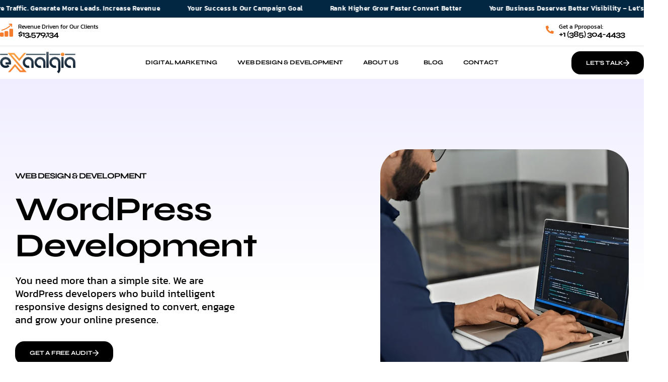

--- FILE ---
content_type: text/html; charset=UTF-8
request_url: https://exaalgia.com/wordpress-development/
body_size: 256541
content:
<!DOCTYPE html>
<html lang="en-US" class="no-js">

<head>
	<meta charset="UTF-8" />
	<meta http-equiv="X-UA-Compatible" content="IE=edge" />
	<meta name="viewport" content="width=device-width, initial-scale=1">

		
	<meta name="google-site-verification" content="alRBRiN1MbZSfOqbEYmUEbTw-AFc7BJX62bSlpjt5Cc" />
	
	<!-- Google Tag Manager -->
    <script>(function(w,d,s,l,i){w[l]=w[l]||[];w[l].push({'gtm.start':
    new Date().getTime(),event:'gtm.js'});var f=d.getElementsByTagName(s)[0],
    j=d.createElement(s),dl=l!='dataLayer'?'&l='+l:'';j.async=true;j.src=
    'https://www.googletagmanager.com/gtm.js?id='+i+dl;f.parentNode.insertBefore(j,f);
    })(window,document,'script','dataLayer','GTM-WPQ5938');</script>
    <!-- End Google Tag Manager -->

	<meta name='robots' content='index, follow, max-image-preview:large, max-snippet:-1, max-video-preview:-1' />
	<style>img:is([sizes="auto" i], [sizes^="auto," i]) { contain-intrinsic-size: 3000px 1500px }</style>
	
	<!-- This site is optimized with the Yoast SEO plugin v26.3 - https://yoast.com/wordpress/plugins/seo/ -->
	<title>WordPress Website Design Agency | Phoenix WordPress Expert</title>
	<meta name="description" content="Exaalgia is a WordPress Development Company that provides custom WordPress solutions with design, development, maintenance &amp; Optimization services. Hire us and get an aesthetic website." />
	<link rel="canonical" href="https://exaalgia.com/wordpress-development/" />
	<meta property="og:locale" content="en_US" />
	<meta property="og:type" content="article" />
	<meta property="og:title" content="WordPress Website Design Agency | Phoenix WordPress Expert" />
	<meta property="og:description" content="Exaalgia is a WordPress Development Company that provides custom WordPress solutions with design, development, maintenance &amp; Optimization services. Hire us and get an aesthetic website." />
	<meta property="og:url" content="https://exaalgia.com/wordpress-development/" />
	<meta property="og:site_name" content="Exaalgia" />
	<meta property="article:modified_time" content="2025-09-27T09:01:12+00:00" />
	<meta property="og:image" content="https://exaalgia.com/wp-content/uploads/2025/09/WordPress-Development.webp" />
	<meta property="og:image:width" content="1024" />
	<meta property="og:image:height" content="750" />
	<meta property="og:image:type" content="image/webp" />
	<meta name="twitter:card" content="summary_large_image" />
	<meta name="twitter:label1" content="Est. reading time" />
	<meta name="twitter:data1" content="9 minutes" />
	<script type="application/ld+json" class="yoast-schema-graph">{"@context":"https://schema.org","@graph":[{"@type":"WebPage","@id":"https://exaalgia.com/wordpress-development/","url":"https://exaalgia.com/wordpress-development/","name":"WordPress Website Design Agency | Phoenix WordPress Expert","isPartOf":{"@id":"https://exaalgia.com/#website"},"primaryImageOfPage":{"@id":"https://exaalgia.com/wordpress-development/#primaryimage"},"image":{"@id":"https://exaalgia.com/wordpress-development/#primaryimage"},"thumbnailUrl":"https://exaalgia.com/wp-content/uploads/2025/09/WordPress-Development.webp","datePublished":"2025-07-23T06:54:50+00:00","dateModified":"2025-09-27T09:01:12+00:00","description":"Exaalgia is a WordPress Development Company that provides custom WordPress solutions with design, development, maintenance & Optimization services. Hire us and get an aesthetic website.","breadcrumb":{"@id":"https://exaalgia.com/wordpress-development/#breadcrumb"},"inLanguage":"en-US","potentialAction":[{"@type":"ReadAction","target":["https://exaalgia.com/wordpress-development/"]}]},{"@type":"ImageObject","inLanguage":"en-US","@id":"https://exaalgia.com/wordpress-development/#primaryimage","url":"https://exaalgia.com/wp-content/uploads/2025/09/WordPress-Development.webp","contentUrl":"https://exaalgia.com/wp-content/uploads/2025/09/WordPress-Development.webp","width":1024,"height":750,"caption":"WordPress Development"},{"@type":"BreadcrumbList","@id":"https://exaalgia.com/wordpress-development/#breadcrumb","itemListElement":[{"@type":"ListItem","position":1,"name":"Home","item":"https://exaalgia.com/"},{"@type":"ListItem","position":2,"name":"WordPress Development"}]},{"@type":"WebSite","@id":"https://exaalgia.com/#website","url":"https://exaalgia.com/","name":"Exaalgia","description":"","publisher":{"@id":"https://exaalgia.com/#organization"},"potentialAction":[{"@type":"SearchAction","target":{"@type":"EntryPoint","urlTemplate":"https://exaalgia.com/?s={search_term_string}"},"query-input":{"@type":"PropertyValueSpecification","valueRequired":true,"valueName":"search_term_string"}}],"inLanguage":"en-US"},{"@type":"Organization","@id":"https://exaalgia.com/#organization","name":"Exaalgia","url":"https://exaalgia.com/","logo":{"@type":"ImageObject","inLanguage":"en-US","@id":"https://exaalgia.com/#/schema/logo/image/","url":"https://exaalgia.com/wp-content/uploads/2023/05/download.png","contentUrl":"https://exaalgia.com/wp-content/uploads/2023/05/download.png","width":500,"height":143,"caption":"Exaalgia"},"image":{"@id":"https://exaalgia.com/#/schema/logo/image/"}}]}</script>
	<!-- / Yoast SEO plugin. -->


<link rel="alternate" type="application/rss+xml" title="Exaalgia &raquo; Feed" href="https://exaalgia.com/feed/" />
<link rel="alternate" type="application/rss+xml" title="Exaalgia &raquo; Comments Feed" href="https://exaalgia.com/comments/feed/" />
<script type="text/javascript">
/* <![CDATA[ */
window._wpemojiSettings = {"baseUrl":"https:\/\/s.w.org\/images\/core\/emoji\/16.0.1\/72x72\/","ext":".png","svgUrl":"https:\/\/s.w.org\/images\/core\/emoji\/16.0.1\/svg\/","svgExt":".svg","source":{"concatemoji":"https:\/\/exaalgia.com\/wp-includes\/js\/wp-emoji-release.min.js?ver=6.8.3"}};
/*! This file is auto-generated */
!function(s,n){var o,i,e;function c(e){try{var t={supportTests:e,timestamp:(new Date).valueOf()};sessionStorage.setItem(o,JSON.stringify(t))}catch(e){}}function p(e,t,n){e.clearRect(0,0,e.canvas.width,e.canvas.height),e.fillText(t,0,0);var t=new Uint32Array(e.getImageData(0,0,e.canvas.width,e.canvas.height).data),a=(e.clearRect(0,0,e.canvas.width,e.canvas.height),e.fillText(n,0,0),new Uint32Array(e.getImageData(0,0,e.canvas.width,e.canvas.height).data));return t.every(function(e,t){return e===a[t]})}function u(e,t){e.clearRect(0,0,e.canvas.width,e.canvas.height),e.fillText(t,0,0);for(var n=e.getImageData(16,16,1,1),a=0;a<n.data.length;a++)if(0!==n.data[a])return!1;return!0}function f(e,t,n,a){switch(t){case"flag":return n(e,"\ud83c\udff3\ufe0f\u200d\u26a7\ufe0f","\ud83c\udff3\ufe0f\u200b\u26a7\ufe0f")?!1:!n(e,"\ud83c\udde8\ud83c\uddf6","\ud83c\udde8\u200b\ud83c\uddf6")&&!n(e,"\ud83c\udff4\udb40\udc67\udb40\udc62\udb40\udc65\udb40\udc6e\udb40\udc67\udb40\udc7f","\ud83c\udff4\u200b\udb40\udc67\u200b\udb40\udc62\u200b\udb40\udc65\u200b\udb40\udc6e\u200b\udb40\udc67\u200b\udb40\udc7f");case"emoji":return!a(e,"\ud83e\udedf")}return!1}function g(e,t,n,a){var r="undefined"!=typeof WorkerGlobalScope&&self instanceof WorkerGlobalScope?new OffscreenCanvas(300,150):s.createElement("canvas"),o=r.getContext("2d",{willReadFrequently:!0}),i=(o.textBaseline="top",o.font="600 32px Arial",{});return e.forEach(function(e){i[e]=t(o,e,n,a)}),i}function t(e){var t=s.createElement("script");t.src=e,t.defer=!0,s.head.appendChild(t)}"undefined"!=typeof Promise&&(o="wpEmojiSettingsSupports",i=["flag","emoji"],n.supports={everything:!0,everythingExceptFlag:!0},e=new Promise(function(e){s.addEventListener("DOMContentLoaded",e,{once:!0})}),new Promise(function(t){var n=function(){try{var e=JSON.parse(sessionStorage.getItem(o));if("object"==typeof e&&"number"==typeof e.timestamp&&(new Date).valueOf()<e.timestamp+604800&&"object"==typeof e.supportTests)return e.supportTests}catch(e){}return null}();if(!n){if("undefined"!=typeof Worker&&"undefined"!=typeof OffscreenCanvas&&"undefined"!=typeof URL&&URL.createObjectURL&&"undefined"!=typeof Blob)try{var e="postMessage("+g.toString()+"("+[JSON.stringify(i),f.toString(),p.toString(),u.toString()].join(",")+"));",a=new Blob([e],{type:"text/javascript"}),r=new Worker(URL.createObjectURL(a),{name:"wpTestEmojiSupports"});return void(r.onmessage=function(e){c(n=e.data),r.terminate(),t(n)})}catch(e){}c(n=g(i,f,p,u))}t(n)}).then(function(e){for(var t in e)n.supports[t]=e[t],n.supports.everything=n.supports.everything&&n.supports[t],"flag"!==t&&(n.supports.everythingExceptFlag=n.supports.everythingExceptFlag&&n.supports[t]);n.supports.everythingExceptFlag=n.supports.everythingExceptFlag&&!n.supports.flag,n.DOMReady=!1,n.readyCallback=function(){n.DOMReady=!0}}).then(function(){return e}).then(function(){var e;n.supports.everything||(n.readyCallback(),(e=n.source||{}).concatemoji?t(e.concatemoji):e.wpemoji&&e.twemoji&&(t(e.twemoji),t(e.wpemoji)))}))}((window,document),window._wpemojiSettings);
/* ]]> */
</script>
<style id="vamtam-theme-options">:root {--vamtam-default-bg-color:#fff;
--vamtam-default-line-color:rgba( var( --vamtam-accent-color-7-rgb ), 1 );
--vamtam-small-padding:20px;
--vamtam-horizontal-padding:50px;
--vamtam-vertical-padding:30px;
--vamtam-horizontal-padding-large:60px;
--vamtam-vertical-padding-large:60px;
--vamtam-no-border-link:none;
--vamtam-border-radius:0px;
--vamtam-border-radius-oval:0px;
--vamtam-border-radius-small:0px;
--vamtam-overlay-color:#000000;
--vamtam-overlay-color-hc:#ffffff;
--vamtam-box-outer-padding:60px;
--vamtam-body-link-regular:#000000B3;
--vamtam-body-link-visited:#000000B3;
--vamtam-input-border-radius:18px 18px 18px 18px;
--vamtam-input-border-color:#E2E2E2;
--vamtam-btn-text-color:#FFFFFF;
--vamtam-btn-hover-text-color:#FFFFFF;
--vamtam-btn-bg-color:#000000;
--vamtam-btn-hover-bg-color:#F47C2C;
--vamtam-site-max-width:1280px;
--vamtam-primary-font-color:#000000B3;
--vamtam-h1-color:#000000;
--vamtam-h2-color:#000000;
--vamtam-h3-color:#000000;
--vamtam-h4-color:#000000;
--vamtam-h5-color:#000000;
--vamtam-h6-color:#000000;
--vamtam-accent-color-1:#F47C2C;
--vamtam-accent-color-1-hc:#FFFFFF;
--vamtam-accent-color-1-rgb:244,124,44;
--vamtam-accent-color-2:#F7F7FA;
--vamtam-accent-color-2-hc:#000000;
--vamtam-accent-color-2-rgb:247,247,250;
--vamtam-accent-color-3:#000000B3;
--vamtam-accent-color-3-hc:#FFFFFF;
--vamtam-accent-color-3-rgb:0,0,0;
--vamtam-accent-color-4:#EAE7FF;
--vamtam-accent-color-4-hc:#000000;
--vamtam-accent-color-4-rgb:234,231,255;
--vamtam-accent-color-5:#FFFFFF;
--vamtam-accent-color-5-hc:#000000;
--vamtam-accent-color-5-rgb:255,255,255;
--vamtam-accent-color-6:#000000;
--vamtam-accent-color-6-hc:#FFFFFF;
--vamtam-accent-color-6-rgb:0,0,0;
--vamtam-accent-color-7:#E2E2E2;
--vamtam-accent-color-7-hc:#000000;
--vamtam-accent-color-7-rgb:226,226,226;
--vamtam-accent-color-8:#FFBE11;
--vamtam-accent-color-8-hc:#000000;
--vamtam-accent-color-8-rgb:255,190,17;
--vamtam-sticky-header-bg-color:#FFFFFF;
--vamtam-primary-font-font-family:'Kanit';
--vamtam-primary-font-font-weight:300;
--vamtam-primary-font-font-style:normal;
--vamtam-primary-font-transform:none;
--vamtam-primary-font-font-size-desktop:16px;
--vamtam-primary-font-font-size-tablet:16px;
--vamtam-primary-font-font-size-phone:16px;
--vamtam-primary-font-line-height-desktop:1.5em;
--vamtam-primary-font-line-height-tablet:1.5em;
--vamtam-primary-font-line-height-phone:1.5em;
--vamtam-primary-font-letter-spacing-tablet:0px;
--vamtam-primary-font-letter-spacing-phone:0px;
--vamtam-h1-font-family:'Syne';
--vamtam-h1-font-weight:700;
--vamtam-h1-font-style:normal;
--vamtam-h1-transform:none;
--vamtam-h1-font-size-desktop:66px;
--vamtam-h1-font-size-tablet:40px;
--vamtam-h1-font-size-phone:32px;
--vamtam-h1-line-height-desktop:1.1em;
--vamtam-h1-line-height-tablet:1.1em;
--vamtam-h1-line-height-phone:1.1em;
--vamtam-h1-letter-spacing-desktop:-1px;
--vamtam-h1-letter-spacing-tablet:-1px;
--vamtam-h1-letter-spacing-phone:-1px;
--vamtam-h2-font-family:'Syne';
--vamtam-h2-font-weight:700;
--vamtam-h2-font-style:normal;
--vamtam-h2-transform:none;
--vamtam-h2-font-size-desktop:48px;
--vamtam-h2-font-size-tablet:35px;
--vamtam-h2-font-size-phone:28px;
--vamtam-h2-line-height-desktop:1.1em;
--vamtam-h2-line-height-tablet:1.1em;
--vamtam-h2-line-height-phone:1.1em;
--vamtam-h2-letter-spacing-desktop:-2px;
--vamtam-h2-letter-spacing-tablet:-2px;
--vamtam-h2-letter-spacing-phone:-2px;
--vamtam-h3-font-family:'Syne';
--vamtam-h3-font-weight:700;
--vamtam-h3-font-style:normal;
--vamtam-h3-transform:none;
--vamtam-h3-font-size-desktop:40px;
--vamtam-h3-font-size-tablet:30px;
--vamtam-h3-font-size-phone:26px;
--vamtam-h3-line-height-desktop:1em;
--vamtam-h3-line-height-tablet:1.1em;
--vamtam-h3-line-height-phone:1.1em;
--vamtam-h3-letter-spacing-desktop:-2px;
--vamtam-h3-letter-spacing-tablet:-2px;
--vamtam-h3-letter-spacing-phone:-2px;
--vamtam-h4-font-family:'Syne';
--vamtam-h4-font-weight:bold;
--vamtam-h4-transform:none;
--vamtam-h4-font-size-desktop:28px;
--vamtam-h4-font-size-tablet:24px;
--vamtam-h4-font-size-phone:19px;
--vamtam-h4-line-height-desktop:1.2em;
--vamtam-h4-line-height-tablet:1.2em;
--vamtam-h4-line-height-phone:1.4em;
--vamtam-h4-letter-spacing-desktop:-0.6px;
--vamtam-h4-letter-spacing-tablet:-0.6px;
--vamtam-h4-letter-spacing-phone:-0.6px;
--vamtam-h5-font-family:'Syne';
--vamtam-h5-font-weight:bold;
--vamtam-h5-font-style:normal;
--vamtam-h5-transform:none;
--vamtam-h5-font-size-desktop:20px;
--vamtam-h5-font-size-tablet:19px;
--vamtam-h5-font-size-phone:18px;
--vamtam-h5-line-height-desktop:1.2em;
--vamtam-h5-line-height-tablet:1.1em;
--vamtam-h5-line-height-phone:1.1em;
--vamtam-h5-letter-spacing-desktop:-0.6px;
--vamtam-h5-letter-spacing-tablet:-0.6px;
--vamtam-h5-letter-spacing-phone:-0.6px;
--vamtam-h6-font-family:'Syne';
--vamtam-h6-font-weight:700;
--vamtam-h6-font-style:normal;
--vamtam-h6-transform:uppercase;
--vamtam-h6-font-size-desktop:16px;
--vamtam-h6-font-size-tablet:16px;
--vamtam-h6-font-size-phone:16px;
--vamtam-h6-line-height-desktop:1.4em;
--vamtam-h6-line-height-tablet:1.2em;
--vamtam-h6-line-height-phone:1.1em;
--vamtam-h6-letter-spacing-desktop:-1px;
--vamtam-h6-letter-spacing-tablet:-1px;
--vamtam-h6-letter-spacing-phone:-1px;
--vamtam-icon-close:'\e918';
--vamtam-icon-campaigns:'\e916';
--vamtam-icon-chart:'\e917';
--vamtam-icon-amazon:'\e90b';
--vamtam-icon-check:'\e90c';
--vamtam-icon-idea:'\e90e';
--vamtam-icon-influencer:'\e90f';
--vamtam-icon-minus:'\e910';
--vamtam-icon-pin:'\e911';
--vamtam-icon-plus:'\e912';
--vamtam-icon-puzzle:'\e913';
--vamtam-icon-search:'\e914';
--vamtam-icon-social-media:'\e915';
--vamtam-icon-arrow-left:'\e900';
--vamtam-icon-arrow-right:'\e901';
--vamtam-icon-arrow-up:'\e902';
--vamtam-icon-coin:'\e903';
--vamtam-icon-email:'\e904';
--vamtam-icon-goal:'\e905';
--vamtam-icon-growth:'\e906';
--vamtam-icon-marketing:'\e907';
--vamtam-icon-quote:'\e908';
--vamtam-icon-rocket:'\e909';
--vamtam-icon-search-marketing:'\e90a';
--vamtam-loading-animation:url('https://exaalgia.com/wp-content/themes/numerique/vamtam/assets/images/loader-ring.gif');
}</style><style id='wp-emoji-styles-inline-css' type='text/css'>

	img.wp-smiley, img.emoji {
		display: inline !important;
		border: none !important;
		box-shadow: none !important;
		height: 1em !important;
		width: 1em !important;
		margin: 0 0.07em !important;
		vertical-align: -0.1em !important;
		background: none !important;
		padding: 0 !important;
	}
</style>
<style id='classic-theme-styles-inline-css' type='text/css'>
/*! This file is auto-generated */
.wp-block-button__link{color:#fff;background-color:#32373c;border-radius:9999px;box-shadow:none;text-decoration:none;padding:calc(.667em + 2px) calc(1.333em + 2px);font-size:1.125em}.wp-block-file__button{background:#32373c;color:#fff;text-decoration:none}
</style>
<style id='global-styles-inline-css' type='text/css'>
:root{--wp--preset--aspect-ratio--square: 1;--wp--preset--aspect-ratio--4-3: 4/3;--wp--preset--aspect-ratio--3-4: 3/4;--wp--preset--aspect-ratio--3-2: 3/2;--wp--preset--aspect-ratio--2-3: 2/3;--wp--preset--aspect-ratio--16-9: 16/9;--wp--preset--aspect-ratio--9-16: 9/16;--wp--preset--color--black: #000000;--wp--preset--color--cyan-bluish-gray: #abb8c3;--wp--preset--color--white: #ffffff;--wp--preset--color--pale-pink: #f78da7;--wp--preset--color--vivid-red: #cf2e2e;--wp--preset--color--luminous-vivid-orange: #ff6900;--wp--preset--color--luminous-vivid-amber: #fcb900;--wp--preset--color--light-green-cyan: #7bdcb5;--wp--preset--color--vivid-green-cyan: #00d084;--wp--preset--color--pale-cyan-blue: #8ed1fc;--wp--preset--color--vivid-cyan-blue: #0693e3;--wp--preset--color--vivid-purple: #9b51e0;--wp--preset--gradient--vivid-cyan-blue-to-vivid-purple: linear-gradient(135deg,rgba(6,147,227,1) 0%,rgb(155,81,224) 100%);--wp--preset--gradient--light-green-cyan-to-vivid-green-cyan: linear-gradient(135deg,rgb(122,220,180) 0%,rgb(0,208,130) 100%);--wp--preset--gradient--luminous-vivid-amber-to-luminous-vivid-orange: linear-gradient(135deg,rgba(252,185,0,1) 0%,rgba(255,105,0,1) 100%);--wp--preset--gradient--luminous-vivid-orange-to-vivid-red: linear-gradient(135deg,rgba(255,105,0,1) 0%,rgb(207,46,46) 100%);--wp--preset--gradient--very-light-gray-to-cyan-bluish-gray: linear-gradient(135deg,rgb(238,238,238) 0%,rgb(169,184,195) 100%);--wp--preset--gradient--cool-to-warm-spectrum: linear-gradient(135deg,rgb(74,234,220) 0%,rgb(151,120,209) 20%,rgb(207,42,186) 40%,rgb(238,44,130) 60%,rgb(251,105,98) 80%,rgb(254,248,76) 100%);--wp--preset--gradient--blush-light-purple: linear-gradient(135deg,rgb(255,206,236) 0%,rgb(152,150,240) 100%);--wp--preset--gradient--blush-bordeaux: linear-gradient(135deg,rgb(254,205,165) 0%,rgb(254,45,45) 50%,rgb(107,0,62) 100%);--wp--preset--gradient--luminous-dusk: linear-gradient(135deg,rgb(255,203,112) 0%,rgb(199,81,192) 50%,rgb(65,88,208) 100%);--wp--preset--gradient--pale-ocean: linear-gradient(135deg,rgb(255,245,203) 0%,rgb(182,227,212) 50%,rgb(51,167,181) 100%);--wp--preset--gradient--electric-grass: linear-gradient(135deg,rgb(202,248,128) 0%,rgb(113,206,126) 100%);--wp--preset--gradient--midnight: linear-gradient(135deg,rgb(2,3,129) 0%,rgb(40,116,252) 100%);--wp--preset--font-size--small: 13px;--wp--preset--font-size--medium: 20px;--wp--preset--font-size--large: 36px;--wp--preset--font-size--x-large: 42px;--wp--preset--spacing--20: 0.44rem;--wp--preset--spacing--30: 0.67rem;--wp--preset--spacing--40: 1rem;--wp--preset--spacing--50: 1.5rem;--wp--preset--spacing--60: 2.25rem;--wp--preset--spacing--70: 3.38rem;--wp--preset--spacing--80: 5.06rem;--wp--preset--shadow--natural: 6px 6px 9px rgba(0, 0, 0, 0.2);--wp--preset--shadow--deep: 12px 12px 50px rgba(0, 0, 0, 0.4);--wp--preset--shadow--sharp: 6px 6px 0px rgba(0, 0, 0, 0.2);--wp--preset--shadow--outlined: 6px 6px 0px -3px rgba(255, 255, 255, 1), 6px 6px rgba(0, 0, 0, 1);--wp--preset--shadow--crisp: 6px 6px 0px rgba(0, 0, 0, 1);}:where(.is-layout-flex){gap: 0.5em;}:where(.is-layout-grid){gap: 0.5em;}body .is-layout-flex{display: flex;}.is-layout-flex{flex-wrap: wrap;align-items: center;}.is-layout-flex > :is(*, div){margin: 0;}body .is-layout-grid{display: grid;}.is-layout-grid > :is(*, div){margin: 0;}:where(.wp-block-columns.is-layout-flex){gap: 2em;}:where(.wp-block-columns.is-layout-grid){gap: 2em;}:where(.wp-block-post-template.is-layout-flex){gap: 1.25em;}:where(.wp-block-post-template.is-layout-grid){gap: 1.25em;}.has-black-color{color: var(--wp--preset--color--black) !important;}.has-cyan-bluish-gray-color{color: var(--wp--preset--color--cyan-bluish-gray) !important;}.has-white-color{color: var(--wp--preset--color--white) !important;}.has-pale-pink-color{color: var(--wp--preset--color--pale-pink) !important;}.has-vivid-red-color{color: var(--wp--preset--color--vivid-red) !important;}.has-luminous-vivid-orange-color{color: var(--wp--preset--color--luminous-vivid-orange) !important;}.has-luminous-vivid-amber-color{color: var(--wp--preset--color--luminous-vivid-amber) !important;}.has-light-green-cyan-color{color: var(--wp--preset--color--light-green-cyan) !important;}.has-vivid-green-cyan-color{color: var(--wp--preset--color--vivid-green-cyan) !important;}.has-pale-cyan-blue-color{color: var(--wp--preset--color--pale-cyan-blue) !important;}.has-vivid-cyan-blue-color{color: var(--wp--preset--color--vivid-cyan-blue) !important;}.has-vivid-purple-color{color: var(--wp--preset--color--vivid-purple) !important;}.has-black-background-color{background-color: var(--wp--preset--color--black) !important;}.has-cyan-bluish-gray-background-color{background-color: var(--wp--preset--color--cyan-bluish-gray) !important;}.has-white-background-color{background-color: var(--wp--preset--color--white) !important;}.has-pale-pink-background-color{background-color: var(--wp--preset--color--pale-pink) !important;}.has-vivid-red-background-color{background-color: var(--wp--preset--color--vivid-red) !important;}.has-luminous-vivid-orange-background-color{background-color: var(--wp--preset--color--luminous-vivid-orange) !important;}.has-luminous-vivid-amber-background-color{background-color: var(--wp--preset--color--luminous-vivid-amber) !important;}.has-light-green-cyan-background-color{background-color: var(--wp--preset--color--light-green-cyan) !important;}.has-vivid-green-cyan-background-color{background-color: var(--wp--preset--color--vivid-green-cyan) !important;}.has-pale-cyan-blue-background-color{background-color: var(--wp--preset--color--pale-cyan-blue) !important;}.has-vivid-cyan-blue-background-color{background-color: var(--wp--preset--color--vivid-cyan-blue) !important;}.has-vivid-purple-background-color{background-color: var(--wp--preset--color--vivid-purple) !important;}.has-black-border-color{border-color: var(--wp--preset--color--black) !important;}.has-cyan-bluish-gray-border-color{border-color: var(--wp--preset--color--cyan-bluish-gray) !important;}.has-white-border-color{border-color: var(--wp--preset--color--white) !important;}.has-pale-pink-border-color{border-color: var(--wp--preset--color--pale-pink) !important;}.has-vivid-red-border-color{border-color: var(--wp--preset--color--vivid-red) !important;}.has-luminous-vivid-orange-border-color{border-color: var(--wp--preset--color--luminous-vivid-orange) !important;}.has-luminous-vivid-amber-border-color{border-color: var(--wp--preset--color--luminous-vivid-amber) !important;}.has-light-green-cyan-border-color{border-color: var(--wp--preset--color--light-green-cyan) !important;}.has-vivid-green-cyan-border-color{border-color: var(--wp--preset--color--vivid-green-cyan) !important;}.has-pale-cyan-blue-border-color{border-color: var(--wp--preset--color--pale-cyan-blue) !important;}.has-vivid-cyan-blue-border-color{border-color: var(--wp--preset--color--vivid-cyan-blue) !important;}.has-vivid-purple-border-color{border-color: var(--wp--preset--color--vivid-purple) !important;}.has-vivid-cyan-blue-to-vivid-purple-gradient-background{background: var(--wp--preset--gradient--vivid-cyan-blue-to-vivid-purple) !important;}.has-light-green-cyan-to-vivid-green-cyan-gradient-background{background: var(--wp--preset--gradient--light-green-cyan-to-vivid-green-cyan) !important;}.has-luminous-vivid-amber-to-luminous-vivid-orange-gradient-background{background: var(--wp--preset--gradient--luminous-vivid-amber-to-luminous-vivid-orange) !important;}.has-luminous-vivid-orange-to-vivid-red-gradient-background{background: var(--wp--preset--gradient--luminous-vivid-orange-to-vivid-red) !important;}.has-very-light-gray-to-cyan-bluish-gray-gradient-background{background: var(--wp--preset--gradient--very-light-gray-to-cyan-bluish-gray) !important;}.has-cool-to-warm-spectrum-gradient-background{background: var(--wp--preset--gradient--cool-to-warm-spectrum) !important;}.has-blush-light-purple-gradient-background{background: var(--wp--preset--gradient--blush-light-purple) !important;}.has-blush-bordeaux-gradient-background{background: var(--wp--preset--gradient--blush-bordeaux) !important;}.has-luminous-dusk-gradient-background{background: var(--wp--preset--gradient--luminous-dusk) !important;}.has-pale-ocean-gradient-background{background: var(--wp--preset--gradient--pale-ocean) !important;}.has-electric-grass-gradient-background{background: var(--wp--preset--gradient--electric-grass) !important;}.has-midnight-gradient-background{background: var(--wp--preset--gradient--midnight) !important;}.has-small-font-size{font-size: var(--wp--preset--font-size--small) !important;}.has-medium-font-size{font-size: var(--wp--preset--font-size--medium) !important;}.has-large-font-size{font-size: var(--wp--preset--font-size--large) !important;}.has-x-large-font-size{font-size: var(--wp--preset--font-size--x-large) !important;}
:where(.wp-block-post-template.is-layout-flex){gap: 1.25em;}:where(.wp-block-post-template.is-layout-grid){gap: 1.25em;}
:where(.wp-block-columns.is-layout-flex){gap: 2em;}:where(.wp-block-columns.is-layout-grid){gap: 2em;}
:root :where(.wp-block-pullquote){font-size: 1.5em;line-height: 1.6;}
</style>
<link rel='stylesheet' id='elementor-frontend-css' href='https://exaalgia.com/wp-content/plugins/elementor/assets/css/frontend.min.css?ver=3.33.0' type='text/css' media='all' />
<link rel='stylesheet' id='elementor-post-990567-css' href='https://exaalgia.com/wp-content/uploads/elementor/css/post-990567.css?ver=1764321216' type='text/css' media='all' />
<link rel='stylesheet' id='widget-call-to-action-css' href='https://exaalgia.com/wp-content/plugins/pro-elements/assets/css/widget-call-to-action.min.css?ver=3.33.1' type='text/css' media='all' />
<link rel='stylesheet' id='e-transitions-css' href='https://exaalgia.com/wp-content/plugins/pro-elements/assets/css/conditionals/transitions.min.css?ver=3.33.1' type='text/css' media='all' />
<link rel='stylesheet' id='widget-divider-css' href='https://exaalgia.com/wp-content/plugins/elementor/assets/css/widget-divider.min.css?ver=3.33.0' type='text/css' media='all' />
<link rel='stylesheet' id='widget-image-css' href='https://exaalgia.com/wp-content/plugins/elementor/assets/css/widget-image.min.css?ver=3.33.0' type='text/css' media='all' />
<link rel='stylesheet' id='widget-nav-menu-css' href='https://exaalgia.com/wp-content/plugins/pro-elements/assets/css/widget-nav-menu.min.css?ver=3.33.1' type='text/css' media='all' />
<link rel='stylesheet' id='e-sticky-css' href='https://exaalgia.com/wp-content/plugins/pro-elements/assets/css/modules/sticky.min.css?ver=3.33.1' type='text/css' media='all' />
<link rel='stylesheet' id='e-animation-fadeIn-css' href='https://exaalgia.com/wp-content/plugins/elementor/assets/lib/animations/styles/fadeIn.min.css?ver=3.33.0' type='text/css' media='all' />
<link rel='stylesheet' id='widget-heading-css' href='https://exaalgia.com/wp-content/plugins/elementor/assets/css/widget-heading.min.css?ver=3.33.0' type='text/css' media='all' />
<link rel='stylesheet' id='widget-icon-box-css' href='https://exaalgia.com/wp-content/plugins/elementor/assets/css/widget-icon-box.min.css?ver=3.33.0' type='text/css' media='all' />
<link rel='stylesheet' id='e-motion-fx-css' href='https://exaalgia.com/wp-content/plugins/pro-elements/assets/css/modules/motion-fx.min.css?ver=3.33.1' type='text/css' media='all' />
<link rel='stylesheet' id='e-animation-pulse-css' href='https://exaalgia.com/wp-content/plugins/elementor/assets/lib/animations/styles/e-animation-pulse.min.css?ver=3.33.0' type='text/css' media='all' />
<link rel='stylesheet' id='widget-menu-anchor-css' href='https://exaalgia.com/wp-content/plugins/elementor/assets/css/widget-menu-anchor.min.css?ver=3.33.0' type='text/css' media='all' />
<link rel='stylesheet' id='widget-form-css' href='https://exaalgia.com/wp-content/plugins/pro-elements/assets/css/widget-form.min.css?ver=3.33.1' type='text/css' media='all' />
<link rel='stylesheet' id='widget-star-rating-css' href='https://exaalgia.com/wp-content/plugins/elementor/assets/css/widget-star-rating.min.css?ver=3.33.0' type='text/css' media='all' />
<link rel='stylesheet' id='widget-social-icons-css' href='https://exaalgia.com/wp-content/plugins/elementor/assets/css/widget-social-icons.min.css?ver=3.33.0' type='text/css' media='all' />
<link rel='stylesheet' id='e-apple-webkit-css' href='https://exaalgia.com/wp-content/plugins/elementor/assets/css/conditionals/apple-webkit.min.css?ver=3.33.0' type='text/css' media='all' />
<link rel='stylesheet' id='e-animation-fadeInDown-css' href='https://exaalgia.com/wp-content/plugins/elementor/assets/lib/animations/styles/fadeInDown.min.css?ver=3.33.0' type='text/css' media='all' />
<link rel='stylesheet' id='widget-spacer-css' href='https://exaalgia.com/wp-content/plugins/elementor/assets/css/widget-spacer.min.css?ver=3.33.0' type='text/css' media='all' />
<link rel='stylesheet' id='e-popup-css' href='https://exaalgia.com/wp-content/plugins/pro-elements/assets/css/conditionals/popup.min.css?ver=3.33.1' type='text/css' media='all' />
<link rel='stylesheet' id='elementor-icons-css' href='https://exaalgia.com/wp-content/plugins/elementor/assets/lib/eicons/css/elementor-icons.min.css?ver=5.44.0' type='text/css' media='all' />
<link rel='stylesheet' id='elementor-icons-theme-icons-css' href='https://exaalgia.com/wp-content/uploads/elementor/custom-icons/theme-icons/style.css?ver=1.0.0' type='text/css' media='all' />
<link rel='stylesheet' id='widget-icon-list-css' href='https://exaalgia.com/wp-content/plugins/elementor/assets/css/widget-icon-list.min.css?ver=3.33.0' type='text/css' media='all' />
<link rel='stylesheet' id='widget-tabs-css' href='https://exaalgia.com/wp-content/plugins/elementor/assets/css/widget-tabs.min.css?ver=3.33.0' type='text/css' media='all' />
<link rel='stylesheet' id='widget-toggle-css' href='https://exaalgia.com/wp-content/plugins/elementor/assets/css/widget-toggle.min.css?ver=3.33.0' type='text/css' media='all' />
<link rel='stylesheet' id='elementor-post-987990-css' href='https://exaalgia.com/wp-content/uploads/elementor/css/post-987990.css?ver=1764324950' type='text/css' media='all' />
<link rel='stylesheet' id='elementor-post-151-css' href='https://exaalgia.com/wp-content/uploads/elementor/css/post-151.css?ver=1764321216' type='text/css' media='all' />
<link rel='stylesheet' id='elementor-post-1452-css' href='https://exaalgia.com/wp-content/uploads/elementor/css/post-1452.css?ver=1764321216' type='text/css' media='all' />
<link rel='stylesheet' id='elementor-post-989372-css' href='https://exaalgia.com/wp-content/uploads/elementor/css/post-989372.css?ver=1764321879' type='text/css' media='all' />
<link rel='stylesheet' id='elementor-post-989302-css' href='https://exaalgia.com/wp-content/uploads/elementor/css/post-989302.css?ver=1764321216' type='text/css' media='all' />
<link rel='stylesheet' id='elementor-post-464-css' href='https://exaalgia.com/wp-content/uploads/elementor/css/post-464.css?ver=1764321216' type='text/css' media='all' />
<link rel='stylesheet' id='vamtam-front-all-css' href='https://exaalgia.com/wp-content/themes/numerique/vamtam/assets/css/dist/elementor/elementor-all.css?ver=1752051913' type='text/css' media='all' />
<style id='vamtam-front-all-inline-css' type='text/css'>

			@font-face {
				font-family: 'icomoon';
				src: url(https://exaalgia.com/wp-content/themes/numerique/vamtam/assets/fonts/icons/icomoon.woff2) format('woff2'),
					 url( https://exaalgia.com/wp-content/themes/numerique/vamtam/assets/fonts/icons/icomoon.woff) format('woff'),
					 url(https://exaalgia.com/wp-content/themes/numerique/vamtam/assets/fonts/icons/icomoon.ttf) format('ttf');
				font-weight: normal;
				font-style: normal;
				font-display: swap;
			}
		
				@font-face {
					font-family: 'vamtam-theme';
					src: url(https://exaalgia.com/wp-content/themes/numerique/vamtam/assets/fonts/theme-icons/theme-icons.woff2) format('woff2'),
						url(https://exaalgia.com/wp-content/themes/numerique/vamtam/assets/fonts/theme-icons/theme-icons.woff) format('woff');
					font-weight: normal;
					font-style: normal;
					font-display: swap;
				}
			
</style>
<link rel='stylesheet' id='my-child-theme-style-css' href='https://exaalgia.com/wp-content/themes/numerique-child/style.css?ver=1757574968' type='text/css' media='all' />
<link rel='stylesheet' id='vamtam-theme-elementor-max-css' href='https://exaalgia.com/wp-content/themes/numerique/vamtam/assets/css/dist/elementor/responsive/elementor-max.css?ver=1752051913' type='text/css' media='(min-width: 1025px)' />
<link rel='stylesheet' id='vamtam-theme-elementor-below-max-css' href='https://exaalgia.com/wp-content/themes/numerique/vamtam/assets/css/dist/elementor/responsive/elementor-below-max.css?ver=1752051913' type='text/css' media='(max-width: 1024px)' />
<link rel='stylesheet' id='vamtam-theme-elementor-small-css' href='https://exaalgia.com/wp-content/themes/numerique/vamtam/assets/css/dist/elementor/responsive/elementor-small.css?ver=1752051913' type='text/css' media='(max-width: 767px)' />
<link rel='stylesheet' id='elementor-gf-local-kanit-css' href='https://exaalgia.com/wp-content/uploads/elementor/google-fonts/css/kanit.css?ver=1755674607' type='text/css' media='all' />
<link rel='stylesheet' id='elementor-gf-local-syne-css' href='https://exaalgia.com/wp-content/uploads/elementor/google-fonts/css/syne.css?ver=1755674984' type='text/css' media='all' />
<link rel='stylesheet' id='elementor-gf-local-intertight-css' href='https://exaalgia.com/wp-content/uploads/elementor/google-fonts/css/intertight.css?ver=1755674622' type='text/css' media='all' />
<link rel='stylesheet' id='elementor-icons-shared-0-css' href='https://exaalgia.com/wp-content/plugins/elementor/assets/lib/font-awesome/css/fontawesome.min.css?ver=5.15.3' type='text/css' media='all' />
<link rel='stylesheet' id='elementor-icons-fa-solid-css' href='https://exaalgia.com/wp-content/plugins/elementor/assets/lib/font-awesome/css/solid.min.css?ver=5.15.3' type='text/css' media='all' />
<link rel='stylesheet' id='elementor-icons-fa-brands-css' href='https://exaalgia.com/wp-content/plugins/elementor/assets/lib/font-awesome/css/brands.min.css?ver=5.15.3' type='text/css' media='all' />
<script type="text/javascript" src="https://exaalgia.com/wp-includes/js/jquery/jquery.min.js?ver=3.7.1" id="jquery-core-js"></script>
<script type="text/javascript" src="https://exaalgia.com/wp-includes/js/jquery/jquery-migrate.min.js?ver=3.4.1" id="jquery-migrate-js"></script>
<link rel="https://api.w.org/" href="https://exaalgia.com/wp-json/" /><link rel="alternate" title="JSON" type="application/json" href="https://exaalgia.com/wp-json/wp/v2/pages/987990" /><link rel="EditURI" type="application/rsd+xml" title="RSD" href="https://exaalgia.com/xmlrpc.php?rsd" />
<meta name="generator" content="WordPress 6.8.3" />
<link rel='shortlink' href='https://exaalgia.com/?p=987990' />
<link rel="alternate" title="oEmbed (JSON)" type="application/json+oembed" href="https://exaalgia.com/wp-json/oembed/1.0/embed?url=https%3A%2F%2Fexaalgia.com%2Fwordpress-development%2F" />
<link rel="alternate" title="oEmbed (XML)" type="text/xml+oembed" href="https://exaalgia.com/wp-json/oembed/1.0/embed?url=https%3A%2F%2Fexaalgia.com%2Fwordpress-development%2F&#038;format=xml" />

    <meta name="generator" content="Elementor 3.33.0; settings: css_print_method-external, google_font-enabled, font_display-swap">
			<style>
				.e-con.e-parent:nth-of-type(n+4):not(.e-lazyloaded):not(.e-no-lazyload),
				.e-con.e-parent:nth-of-type(n+4):not(.e-lazyloaded):not(.e-no-lazyload) * {
					background-image: none !important;
				}
				@media screen and (max-height: 1024px) {
					.e-con.e-parent:nth-of-type(n+3):not(.e-lazyloaded):not(.e-no-lazyload),
					.e-con.e-parent:nth-of-type(n+3):not(.e-lazyloaded):not(.e-no-lazyload) * {
						background-image: none !important;
					}
				}
				@media screen and (max-height: 640px) {
					.e-con.e-parent:nth-of-type(n+2):not(.e-lazyloaded):not(.e-no-lazyload),
					.e-con.e-parent:nth-of-type(n+2):not(.e-lazyloaded):not(.e-no-lazyload) * {
						background-image: none !important;
					}
				}
			</style>
			<style type="text/css">.broken_link, a.broken_link {
	text-decoration: line-through;
}</style><link rel="icon" href="https://exaalgia.com/wp-content/uploads/2023/04/Exaalgia-Icon.webp" sizes="32x32" />
<link rel="icon" href="https://exaalgia.com/wp-content/uploads/2023/04/Exaalgia-Icon.webp" sizes="192x192" />
<link rel="apple-touch-icon" href="https://exaalgia.com/wp-content/uploads/2023/04/Exaalgia-Icon.webp" />
<meta name="msapplication-TileImage" content="https://exaalgia.com/wp-content/uploads/2023/04/Exaalgia-Icon.webp" />
		<style type="text/css" id="wp-custom-css">
			.elementor-widget-tabs.vamtam-has-theme-widget-styles.vamtam-tabs.elementor-tabs-view-vertical .elementor-tab-desktop-title.elementor-active {
   
    background-color: #002743;
  
}		</style>
		
</head>
<body class="wp-singular page-template-default page page-id-987990 wp-custom-logo wp-embed-responsive wp-theme-numerique wp-child-theme-numerique-child full header-layout-logo-menu has-page-header no-middle-header responsive-layout has-post-thumbnail vamtam-is-elementor elementor-active elementor-pro-active vamtam-wc-cart-empty wc-product-gallery-slider-active vamtam-font-smoothing layout-full elementor-default elementor-kit-990567 elementor-page elementor-page-987990 elementor-page-989372">
	<div id="top"></div>
	    <!-- Google Tag Manager (noscript) -->
<noscript><iframe src="https://www.googletagmanager.com/ns.html?id=GTM-WPQ5938"
height="0" width="0" style="display:none;visibility:hidden"></iframe></noscript>
<!-- End Google Tag Manager (noscript) -->
    
			<header data-elementor-type="header" data-elementor-id="151" class="elementor elementor-151 elementor-location-header" data-elementor-post-type="elementor_library">
					<section class="elementor-section elementor-top-section elementor-element elementor-element-12213f0 elementor-section-content-middle elementor-section-full_width elementor-hidden-mobile vamtam-sticky-header elementor-hidden-tablet elementor-section-stretched elementor-section-height-default elementor-section-height-default" data-id="12213f0" data-element_type="section" data-settings="{&quot;background_background&quot;:&quot;classic&quot;,&quot;stretch_section&quot;:&quot;section-stretched&quot;}">
						<div class="elementor-container elementor-column-gap-no">
					<div class="elementor-column elementor-col-100 elementor-top-column elementor-element elementor-element-13d100a" data-id="13d100a" data-element_type="column">
			<div class="elementor-widget-wrap elementor-element-populated">
						<section class="elementor-section elementor-inner-section elementor-element elementor-element-7e6297e elementor-section-content-middle elementor-section-full_width elementor-section-height-default elementor-section-height-default" data-id="7e6297e" data-element_type="section">
						<div class="elementor-container elementor-column-gap-no">
					<div class="elementor-column elementor-col-100 elementor-inner-column elementor-element elementor-element-5c7dea9" data-id="5c7dea9" data-element_type="column">
			<div class="elementor-widget-wrap elementor-element-populated">
						<div class="elementor-element elementor-element-2841df5 elementor-widget elementor-widget-html" data-id="2841df5" data-element_type="widget" data-widget_type="html.default">
				<div class="elementor-widget-container">
					<div class="marquee">   
	<div class="marquee-content">     
		<div>       
			<span>Boost Your Online Presence with Our Proven SEO & IT Solutions!</span>       
			<span>Drive More Traffic. Generate More Leads. Increase Revenue</span>       
			<span>Your Success Is Our Campaign Goal</span>       
			<span>Rank Higher Grow Faster Convert Better</span>       
			<span>Your Business Deserves Better Visibility – Let's Make It Happen</span>     
		</div>  
		<!-- Repeat -->   
		<div>       
			<span>Boost Your Online Presence with Our Proven SEO & IT Solutions!</span>       
			<span>Boost Your Online Presence with Our Proven SEO & IT Solutions!</span>       
			<span>Boost Your Online Presence with Our Proven SEO & IT Solutions!</span>       
			<span>Boost Your Online Presence with Our Proven SEO & IT Solutions!</span>       
			<span>Boost Your Online Presence with Our Proven SEO & IT Solutions!</span>     
		</div>   
	</div>
</div>				</div>
				</div>
					</div>
		</div>
					</div>
		</section>
				<section class="elementor-section elementor-inner-section elementor-element elementor-element-8a145d5 elementor-section-content-middle elementor-section-boxed elementor-section-height-default elementor-section-height-default" data-id="8a145d5" data-element_type="section">
						<div class="elementor-container elementor-column-gap-no">
					<div class="elementor-column elementor-col-50 elementor-inner-column elementor-element elementor-element-a3b7540" data-id="a3b7540" data-element_type="column">
			<div class="elementor-widget-wrap elementor-element-populated">
						<div class="elementor-element elementor-element-e446059 elementor-widget__width-auto elementor-view-default elementor-widget elementor-widget-icon" data-id="e446059" data-element_type="widget" data-widget_type="icon.default">
				<div class="elementor-widget-container">
							<div class="elementor-icon-wrapper">
			<div class="elementor-icon">
			<i aria-hidden="true" class="vamtamtheme- vamtam-theme-growth"></i>			</div>
		</div>
						</div>
				</div>
				<div class="elementor-element elementor-element-4109100 elementor-widget__width-auto elementor-cta--skin-classic elementor-animated-content elementor-bg-transform elementor-bg-transform-zoom-in elementor-widget elementor-widget-call-to-action" data-id="4109100" data-element_type="widget" data-widget_type="call-to-action.default">
				<div class="elementor-widget-container">
							<div class="elementor-cta">
							<div class="elementor-cta__content">
				
									<div class="elementor-cta__title elementor-cta__content-item elementor-content-item">
						Revenue Driven for Our Clients					</div>
				
									<div class="elementor-cta__description elementor-cta__content-item elementor-content-item">
						$13,579,134					</div>
				
							</div>
						</div>
						</div>
				</div>
					</div>
		</div>
				<div class="elementor-column elementor-col-50 elementor-inner-column elementor-element elementor-element-388f573" data-id="388f573" data-element_type="column">
			<div class="elementor-widget-wrap elementor-element-populated">
						<div class="elementor-element elementor-element-b92c9d8 elementor-widget__width-auto elementor-view-default elementor-widget elementor-widget-icon" data-id="b92c9d8" data-element_type="widget" data-widget_type="icon.default">
				<div class="elementor-widget-container">
							<div class="elementor-icon-wrapper">
			<a class="elementor-icon" href="tel:8884005050">
			<i aria-hidden="true" class="fas fa-phone-alt"></i>			</a>
		</div>
						</div>
				</div>
				<div class="elementor-element elementor-element-e0563ec elementor-widget__width-initial elementor-cta--skin-classic elementor-animated-content elementor-bg-transform elementor-bg-transform-zoom-in elementor-widget elementor-widget-call-to-action" data-id="e0563ec" data-element_type="widget" data-widget_type="call-to-action.default">
				<div class="elementor-widget-container">
							<a class="elementor-cta" href="tel:+13853044433">
							<div class="elementor-cta__content">
				
									<div class="elementor-cta__title elementor-cta__content-item elementor-content-item">
						Get a Pproposal:					</div>
				
									<div class="elementor-cta__description elementor-cta__content-item elementor-content-item">
						+1 (385) 304-4433					</div>
				
							</div>
						</a>
						</div>
				</div>
				<div class="elementor-element elementor-element-d56eab1 elementor-widget__width-initial elementor-view-default elementor-widget elementor-widget-icon" data-id="d56eab1" data-element_type="widget" data-widget_type="icon.default">
				<div class="elementor-widget-container">
							<div class="elementor-icon-wrapper">
			<div class="elementor-icon">
			<svg xmlns="http://www.w3.org/2000/svg" height="47.658278" viewBox="0 0 30.8665885 47.6582776" width="30.866589"><path d="m10.218508 7.32750149.2269953.44550326 19.5215915 38.31328055.2269952.4455033-.8910065.4539905-.2269953-.4455033-19.52159146-38.31328055-.22699525-.44550326zm-9.99999999-8 .22699525.44550326 19.52159154 38.31328055.2269952.4455033-.8910065.4539905-.2269953-.4455033-19.52159146-38.31328055-.22699525-.44550326z" transform="translate(.672499 .672499)"></path></svg>			</div>
		</div>
						</div>
				</div>
				<div class="elementor-element elementor-element-4a89d6f elementor-widget__width-auto elementor-hidden-desktop elementor-hidden-tablet elementor-hidden-mobile elementor-view-default elementor-widget elementor-widget-icon" data-id="4a89d6f" data-element_type="widget" data-widget_type="icon.default">
				<div class="elementor-widget-container">
							<div class="elementor-icon-wrapper">
			<a class="elementor-icon" href="#elementor-action%3Aaction%3Dpopup%3Aopen%26settings%3DeyJpZCI6IjEwMTIiLCJ0b2dnbGUiOmZhbHNlLCJhbGlnbl93aXRoX3BhcmVudCI6IiJ9">
			<i aria-hidden="true" class="vamtamtheme- vamtam-theme-search"></i>			</a>
		</div>
						</div>
				</div>
					</div>
		</div>
					</div>
		</section>
				<div class="elementor-element elementor-element-8ec4e7d elementor-widget-divider--view-line elementor-widget elementor-widget-divider" data-id="8ec4e7d" data-element_type="widget" data-widget_type="divider.default">
				<div class="elementor-widget-container">
							<div class="elementor-divider">
			<span class="elementor-divider-separator">
						</span>
		</div>
						</div>
				</div>
				<section class="elementor-section elementor-inner-section elementor-element elementor-element-e32974d elementor-section-content-middle elementor-section-height-min-height elementor-section-boxed elementor-section-height-default" data-id="e32974d" data-element_type="section">
						<div class="elementor-container elementor-column-gap-no">
					<div class="elementor-column elementor-col-16 elementor-inner-column elementor-element elementor-element-b4ccf0c" data-id="b4ccf0c" data-element_type="column">
			<div class="elementor-widget-wrap elementor-element-populated">
						<div class="elementor-element elementor-element-97914d8 elementor-widget elementor-widget-image" data-id="97914d8" data-element_type="widget" data-widget_type="image.default">
				<div class="elementor-widget-container">
																<a href="/">
							<img loading="lazy" width="500" height="143" src="https://exaalgia.com/wp-content/uploads/2023/05/download.png" class="attachment-large size-large wp-image-987673" alt="Exaalgia Logo" srcset="https://exaalgia.com/wp-content/uploads/2023/05/download.png 500w, https://exaalgia.com/wp-content/uploads/2023/05/download-300x86.png 300w" sizes="(max-width: 500px) 100vw, 500px" />								</a>
															</div>
				</div>
					</div>
		</div>
				<div class="elementor-column elementor-col-66 elementor-inner-column elementor-element elementor-element-445f567" data-id="445f567" data-element_type="column">
			<div class="elementor-widget-wrap elementor-element-populated">
						<div class="vamtam-has-theme-widget-styles elementor-element elementor-element-a0f8585 elementor-nav-menu__align-center elementor-nav-menu--stretch elementor-nav-menu--dropdown-tablet elementor-nav-menu__text-align-aside elementor-nav-menu--toggle elementor-nav-menu--burger vamtam-has-mobile-disable-scroll elementor-widget elementor-widget-nav-menu" data-id="a0f8585" data-element_type="widget" data-settings="{&quot;submenu_icon&quot;:{&quot;value&quot;:&quot;&lt;i class=\&quot;\&quot; aria-hidden=\&quot;true\&quot;&gt;&lt;\/i&gt;&quot;,&quot;library&quot;:&quot;&quot;},&quot;full_width&quot;:&quot;stretch&quot;,&quot;layout&quot;:&quot;horizontal&quot;,&quot;toggle&quot;:&quot;burger&quot;}" data-widget_type="nav-menu.default">
				<div class="elementor-widget-container">
								<nav aria-label="Menu" class="elementor-nav-menu--main elementor-nav-menu__container elementor-nav-menu--layout-horizontal e--pointer-background e--animation-fade">
				<ul id="menu-1-a0f8585" class="elementor-nav-menu"><li class="digital-marketing menu-item menu-item-type-post_type menu-item-object-page menu-item-989305"><a href="https://exaalgia.com/digital-marketing-services/" class="elementor-item">Digital Marketing</a></li>
<li class="web-design-development menu-item menu-item-type-post_type menu-item-object-page menu-item-989304"><a href="https://exaalgia.com/web-design-development/" class="elementor-item">Web Design &#038; Development</a></li>
<li class="menu-item menu-item-type-post_type menu-item-object-page menu-item-has-children menu-item-8978"><a href="https://exaalgia.com/about-us/" class="elementor-item">About Us</a>
<ul class="sub-menu elementor-nav-menu--dropdown">
	<li class="menu-item menu-item-type-post_type menu-item-object-page menu-item-9015"><a href="https://exaalgia.com/success-stories/" class="elementor-sub-item">Success Stories</a></li>
	<li class="menu-item menu-item-type-post_type menu-item-object-page menu-item-9016"><a href="https://exaalgia.com/awards/" class="elementor-sub-item">Awards</a></li>
</ul>
</li>
<li class="menu-item menu-item-type-post_type menu-item-object-page menu-item-8979"><a href="https://exaalgia.com/blog/" class="elementor-item">Blog</a></li>
<li class="menu-item menu-item-type-post_type menu-item-object-page menu-item-8981"><a href="https://exaalgia.com/contact/" class="elementor-item">Contact</a></li>
</ul>			</nav>
					<div class="elementor-menu-toggle" role="button" tabindex="0" aria-label="Menu Toggle" aria-expanded="false">
			<i aria-hidden="true" role="presentation" class="elementor-menu-toggle__icon--open eicon-menu-bar"></i><i aria-hidden="true" role="presentation" class="elementor-menu-toggle__icon--close eicon-close"></i>		</div>
					<nav class="elementor-nav-menu--dropdown elementor-nav-menu__container" aria-hidden="true">
				<ul id="menu-2-a0f8585" class="elementor-nav-menu"><li class="digital-marketing menu-item menu-item-type-post_type menu-item-object-page menu-item-989305"><a href="https://exaalgia.com/digital-marketing-services/" class="elementor-item" tabindex="-1">Digital Marketing</a></li>
<li class="web-design-development menu-item menu-item-type-post_type menu-item-object-page menu-item-989304"><a href="https://exaalgia.com/web-design-development/" class="elementor-item" tabindex="-1">Web Design &#038; Development</a></li>
<li class="menu-item menu-item-type-post_type menu-item-object-page menu-item-has-children menu-item-8978"><a href="https://exaalgia.com/about-us/" class="elementor-item" tabindex="-1">About Us</a>
<ul class="sub-menu elementor-nav-menu--dropdown">
	<li class="menu-item menu-item-type-post_type menu-item-object-page menu-item-9015"><a href="https://exaalgia.com/success-stories/" class="elementor-sub-item" tabindex="-1">Success Stories</a></li>
	<li class="menu-item menu-item-type-post_type menu-item-object-page menu-item-9016"><a href="https://exaalgia.com/awards/" class="elementor-sub-item" tabindex="-1">Awards</a></li>
</ul>
</li>
<li class="menu-item menu-item-type-post_type menu-item-object-page menu-item-8979"><a href="https://exaalgia.com/blog/" class="elementor-item" tabindex="-1">Blog</a></li>
<li class="menu-item menu-item-type-post_type menu-item-object-page menu-item-8981"><a href="https://exaalgia.com/contact/" class="elementor-item" tabindex="-1">Contact</a></li>
</ul>			</nav>
						</div>
				</div>
					</div>
		</div>
				<div class="elementor-column elementor-col-16 elementor-inner-column elementor-element elementor-element-4c23335 elementor-hidden-mobile" data-id="4c23335" data-element_type="column">
			<div class="elementor-widget-wrap elementor-element-populated">
						<div class="vamtam-has-theme-widget-styles elementor-element elementor-element-af4a488 elementor-widget__width-auto elementor-align-right elementor-mobile-align-center vamtam-has-underline-anim elementor-widget elementor-widget-button" data-id="af4a488" data-element_type="widget" data-widget_type="button.default">
				<div class="elementor-widget-container">
									<div class="elementor-button-wrapper">
					<a class="elementor-button elementor-button-link elementor-size-sm" href="#form">
						<span class="elementor-button-content-wrapper">
						<span class="elementor-button-icon">
				<i aria-hidden="true" class="vamtamtheme- vamtam-theme-arrow-right"></i>			</span>
									<span class="elementor-button-text">Let’s talk</span>
					</span>
					</a>
				</div>
								</div>
				</div>
					</div>
		</div>
					</div>
		</section>
					</div>
		</div>
					</div>
		</section>
				<section class="elementor-section elementor-top-section elementor-element elementor-element-12213f0 elementor-section-content-middle elementor-section-full_width elementor-hidden-mobile vamtam-sticky-header vamtam-sticky-header--spacer elementor-hidden-tablet elementor-section-stretched elementor-section-height-default elementor-section-height-default" data-id="12213f0" data-element_type="section" data-settings="{&quot;background_background&quot;:&quot;classic&quot;,&quot;stretch_section&quot;:&quot;section-stretched&quot;}">
						<div class="elementor-container elementor-column-gap-no">
					<div class="elementor-column elementor-col-100 elementor-top-column elementor-element elementor-element-13d100a" data-id="13d100a" data-element_type="column">
			<div class="elementor-widget-wrap elementor-element-populated">
						<section class="elementor-section elementor-inner-section elementor-element elementor-element-7e6297e elementor-section-content-middle elementor-section-full_width elementor-section-height-default elementor-section-height-default" data-id="7e6297e" data-element_type="section">
						<div class="elementor-container elementor-column-gap-no">
					<div class="elementor-column elementor-col-100 elementor-inner-column elementor-element elementor-element-5c7dea9" data-id="5c7dea9" data-element_type="column">
			<div class="elementor-widget-wrap elementor-element-populated">
						<div class="elementor-element elementor-element-2841df5 elementor-widget elementor-widget-html" data-id="2841df5" data-element_type="widget" data-widget_type="html.default">
				<div class="elementor-widget-container">
					<div class="marquee">   
	<div class="marquee-content">     
		<div>       
			<span>Boost Your Online Presence with Our Proven SEO & IT Solutions!</span>       
			<span>Drive More Traffic. Generate More Leads. Increase Revenue</span>       
			<span>Your Success Is Our Campaign Goal</span>       
			<span>Rank Higher Grow Faster Convert Better</span>       
			<span>Your Business Deserves Better Visibility – Let's Make It Happen</span>     
		</div>  
		<!-- Repeat -->   
		<div>       
			<span>Boost Your Online Presence with Our Proven SEO & IT Solutions!</span>       
			<span>Boost Your Online Presence with Our Proven SEO & IT Solutions!</span>       
			<span>Boost Your Online Presence with Our Proven SEO & IT Solutions!</span>       
			<span>Boost Your Online Presence with Our Proven SEO & IT Solutions!</span>       
			<span>Boost Your Online Presence with Our Proven SEO & IT Solutions!</span>     
		</div>   
	</div>
</div>				</div>
				</div>
					</div>
		</div>
					</div>
		</section>
				<section class="elementor-section elementor-inner-section elementor-element elementor-element-8a145d5 elementor-section-content-middle elementor-section-boxed elementor-section-height-default elementor-section-height-default" data-id="8a145d5" data-element_type="section">
						<div class="elementor-container elementor-column-gap-no">
					<div class="elementor-column elementor-col-50 elementor-inner-column elementor-element elementor-element-a3b7540" data-id="a3b7540" data-element_type="column">
			<div class="elementor-widget-wrap elementor-element-populated">
						<div class="elementor-element elementor-element-e446059 elementor-widget__width-auto elementor-view-default elementor-widget elementor-widget-icon" data-id="e446059" data-element_type="widget" data-widget_type="icon.default">
				<div class="elementor-widget-container">
							<div class="elementor-icon-wrapper">
			<div class="elementor-icon">
			<i aria-hidden="true" class="vamtamtheme- vamtam-theme-growth"></i>			</div>
		</div>
						</div>
				</div>
				<div class="elementor-element elementor-element-4109100 elementor-widget__width-auto elementor-cta--skin-classic elementor-animated-content elementor-bg-transform elementor-bg-transform-zoom-in elementor-widget elementor-widget-call-to-action" data-id="4109100" data-element_type="widget" data-widget_type="call-to-action.default">
				<div class="elementor-widget-container">
							<div class="elementor-cta">
							<div class="elementor-cta__content">
				
									<div class="elementor-cta__title elementor-cta__content-item elementor-content-item">
						Revenue Driven for Our Clients					</div>
				
									<div class="elementor-cta__description elementor-cta__content-item elementor-content-item">
						$13,579,134					</div>
				
							</div>
						</div>
						</div>
				</div>
					</div>
		</div>
				<div class="elementor-column elementor-col-50 elementor-inner-column elementor-element elementor-element-388f573" data-id="388f573" data-element_type="column">
			<div class="elementor-widget-wrap elementor-element-populated">
						<div class="elementor-element elementor-element-b92c9d8 elementor-widget__width-auto elementor-view-default elementor-widget elementor-widget-icon" data-id="b92c9d8" data-element_type="widget" data-widget_type="icon.default">
				<div class="elementor-widget-container">
							<div class="elementor-icon-wrapper">
			<a class="elementor-icon" href="tel:8884005050">
			<i aria-hidden="true" class="fas fa-phone-alt"></i>			</a>
		</div>
						</div>
				</div>
				<div class="elementor-element elementor-element-e0563ec elementor-widget__width-initial elementor-cta--skin-classic elementor-animated-content elementor-bg-transform elementor-bg-transform-zoom-in elementor-widget elementor-widget-call-to-action" data-id="e0563ec" data-element_type="widget" data-widget_type="call-to-action.default">
				<div class="elementor-widget-container">
							<a class="elementor-cta" href="tel:+13853044433">
							<div class="elementor-cta__content">
				
									<div class="elementor-cta__title elementor-cta__content-item elementor-content-item">
						Get a Pproposal:					</div>
				
									<div class="elementor-cta__description elementor-cta__content-item elementor-content-item">
						+1 (385) 304-4433					</div>
				
							</div>
						</a>
						</div>
				</div>
				<div class="elementor-element elementor-element-d56eab1 elementor-widget__width-initial elementor-view-default elementor-widget elementor-widget-icon" data-id="d56eab1" data-element_type="widget" data-widget_type="icon.default">
				<div class="elementor-widget-container">
							<div class="elementor-icon-wrapper">
			<div class="elementor-icon">
			<svg xmlns="http://www.w3.org/2000/svg" height="47.658278" viewBox="0 0 30.8665885 47.6582776" width="30.866589"><path d="m10.218508 7.32750149.2269953.44550326 19.5215915 38.31328055.2269952.4455033-.8910065.4539905-.2269953-.4455033-19.52159146-38.31328055-.22699525-.44550326zm-9.99999999-8 .22699525.44550326 19.52159154 38.31328055.2269952.4455033-.8910065.4539905-.2269953-.4455033-19.52159146-38.31328055-.22699525-.44550326z" transform="translate(.672499 .672499)"></path></svg>			</div>
		</div>
						</div>
				</div>
				<div class="elementor-element elementor-element-4a89d6f elementor-widget__width-auto elementor-hidden-desktop elementor-hidden-tablet elementor-hidden-mobile elementor-view-default elementor-widget elementor-widget-icon" data-id="4a89d6f" data-element_type="widget" data-widget_type="icon.default">
				<div class="elementor-widget-container">
							<div class="elementor-icon-wrapper">
			<a class="elementor-icon" href="#elementor-action%3Aaction%3Dpopup%3Aopen%26settings%3DeyJpZCI6IjEwMTIiLCJ0b2dnbGUiOmZhbHNlLCJhbGlnbl93aXRoX3BhcmVudCI6IiJ9">
			<i aria-hidden="true" class="vamtamtheme- vamtam-theme-search"></i>			</a>
		</div>
						</div>
				</div>
					</div>
		</div>
					</div>
		</section>
				<div class="elementor-element elementor-element-8ec4e7d elementor-widget-divider--view-line elementor-widget elementor-widget-divider" data-id="8ec4e7d" data-element_type="widget" data-widget_type="divider.default">
				<div class="elementor-widget-container">
							<div class="elementor-divider">
			<span class="elementor-divider-separator">
						</span>
		</div>
						</div>
				</div>
				<section class="elementor-section elementor-inner-section elementor-element elementor-element-e32974d elementor-section-content-middle elementor-section-height-min-height elementor-section-boxed elementor-section-height-default" data-id="e32974d" data-element_type="section">
						<div class="elementor-container elementor-column-gap-no">
					<div class="elementor-column elementor-col-16 elementor-inner-column elementor-element elementor-element-b4ccf0c" data-id="b4ccf0c" data-element_type="column">
			<div class="elementor-widget-wrap elementor-element-populated">
						<div class="elementor-element elementor-element-97914d8 elementor-widget elementor-widget-image" data-id="97914d8" data-element_type="widget" data-widget_type="image.default">
				<div class="elementor-widget-container">
																<a href="/">
							<img loading="lazy" width="500" height="143" src="https://exaalgia.com/wp-content/uploads/2023/05/download.png" class="attachment-large size-large wp-image-987673" alt="Exaalgia Logo" srcset="https://exaalgia.com/wp-content/uploads/2023/05/download.png 500w, https://exaalgia.com/wp-content/uploads/2023/05/download-300x86.png 300w" sizes="(max-width: 500px) 100vw, 500px" />								</a>
															</div>
				</div>
					</div>
		</div>
				<div class="elementor-column elementor-col-66 elementor-inner-column elementor-element elementor-element-445f567" data-id="445f567" data-element_type="column">
			<div class="elementor-widget-wrap elementor-element-populated">
						<div class="vamtam-has-theme-widget-styles elementor-element elementor-element-a0f8585 elementor-nav-menu__align-center elementor-nav-menu--stretch elementor-nav-menu--dropdown-tablet elementor-nav-menu__text-align-aside elementor-nav-menu--toggle elementor-nav-menu--burger vamtam-has-mobile-disable-scroll elementor-widget elementor-widget-nav-menu" data-id="a0f8585" data-element_type="widget" data-settings="{&quot;submenu_icon&quot;:{&quot;value&quot;:&quot;&lt;i class=\&quot;\&quot; aria-hidden=\&quot;true\&quot;&gt;&lt;\/i&gt;&quot;,&quot;library&quot;:&quot;&quot;},&quot;full_width&quot;:&quot;stretch&quot;,&quot;layout&quot;:&quot;horizontal&quot;,&quot;toggle&quot;:&quot;burger&quot;}" data-widget_type="nav-menu.default">
				<div class="elementor-widget-container">
								<nav aria-label="Menu" class="elementor-nav-menu--main elementor-nav-menu__container elementor-nav-menu--layout-horizontal e--pointer-background e--animation-fade">
				<ul id="menu-3-a0f8585" class="elementor-nav-menu"><li class="digital-marketing menu-item menu-item-type-post_type menu-item-object-page menu-item-989305"><a href="https://exaalgia.com/digital-marketing-services/" class="elementor-item">Digital Marketing</a></li>
<li class="web-design-development menu-item menu-item-type-post_type menu-item-object-page menu-item-989304"><a href="https://exaalgia.com/web-design-development/" class="elementor-item">Web Design &#038; Development</a></li>
<li class="menu-item menu-item-type-post_type menu-item-object-page menu-item-has-children menu-item-8978"><a href="https://exaalgia.com/about-us/" class="elementor-item">About Us</a>
<ul class="sub-menu elementor-nav-menu--dropdown">
	<li class="menu-item menu-item-type-post_type menu-item-object-page menu-item-9015"><a href="https://exaalgia.com/success-stories/" class="elementor-sub-item">Success Stories</a></li>
	<li class="menu-item menu-item-type-post_type menu-item-object-page menu-item-9016"><a href="https://exaalgia.com/awards/" class="elementor-sub-item">Awards</a></li>
</ul>
</li>
<li class="menu-item menu-item-type-post_type menu-item-object-page menu-item-8979"><a href="https://exaalgia.com/blog/" class="elementor-item">Blog</a></li>
<li class="menu-item menu-item-type-post_type menu-item-object-page menu-item-8981"><a href="https://exaalgia.com/contact/" class="elementor-item">Contact</a></li>
</ul>			</nav>
					<div class="elementor-menu-toggle" role="button" tabindex="0" aria-label="Menu Toggle" aria-expanded="false">
			<i aria-hidden="true" role="presentation" class="elementor-menu-toggle__icon--open eicon-menu-bar"></i><i aria-hidden="true" role="presentation" class="elementor-menu-toggle__icon--close eicon-close"></i>		</div>
					<nav class="elementor-nav-menu--dropdown elementor-nav-menu__container" aria-hidden="true">
				<ul id="menu-4-a0f8585" class="elementor-nav-menu"><li class="digital-marketing menu-item menu-item-type-post_type menu-item-object-page menu-item-989305"><a href="https://exaalgia.com/digital-marketing-services/" class="elementor-item" tabindex="-1">Digital Marketing</a></li>
<li class="web-design-development menu-item menu-item-type-post_type menu-item-object-page menu-item-989304"><a href="https://exaalgia.com/web-design-development/" class="elementor-item" tabindex="-1">Web Design &#038; Development</a></li>
<li class="menu-item menu-item-type-post_type menu-item-object-page menu-item-has-children menu-item-8978"><a href="https://exaalgia.com/about-us/" class="elementor-item" tabindex="-1">About Us</a>
<ul class="sub-menu elementor-nav-menu--dropdown">
	<li class="menu-item menu-item-type-post_type menu-item-object-page menu-item-9015"><a href="https://exaalgia.com/success-stories/" class="elementor-sub-item" tabindex="-1">Success Stories</a></li>
	<li class="menu-item menu-item-type-post_type menu-item-object-page menu-item-9016"><a href="https://exaalgia.com/awards/" class="elementor-sub-item" tabindex="-1">Awards</a></li>
</ul>
</li>
<li class="menu-item menu-item-type-post_type menu-item-object-page menu-item-8979"><a href="https://exaalgia.com/blog/" class="elementor-item" tabindex="-1">Blog</a></li>
<li class="menu-item menu-item-type-post_type menu-item-object-page menu-item-8981"><a href="https://exaalgia.com/contact/" class="elementor-item" tabindex="-1">Contact</a></li>
</ul>			</nav>
						</div>
				</div>
					</div>
		</div>
				<div class="elementor-column elementor-col-16 elementor-inner-column elementor-element elementor-element-4c23335 elementor-hidden-mobile" data-id="4c23335" data-element_type="column">
			<div class="elementor-widget-wrap elementor-element-populated">
						<div class="vamtam-has-theme-widget-styles elementor-element elementor-element-af4a488 elementor-widget__width-auto elementor-align-right elementor-mobile-align-center vamtam-has-underline-anim elementor-widget elementor-widget-button" data-id="af4a488" data-element_type="widget" data-widget_type="button.default">
				<div class="elementor-widget-container">
									<div class="elementor-button-wrapper">
					<a class="elementor-button elementor-button-link elementor-size-sm" href="#form">
						<span class="elementor-button-content-wrapper">
						<span class="elementor-button-icon">
				<i aria-hidden="true" class="vamtamtheme- vamtam-theme-arrow-right"></i>			</span>
									<span class="elementor-button-text">Let’s talk</span>
					</span>
					</a>
				</div>
								</div>
				</div>
					</div>
		</div>
					</div>
		</section>
					</div>
		</div>
					</div>
		</section>
				<section class="elementor-section elementor-top-section elementor-element elementor-element-842aeea elementor-section-height-min-height elementor-section-items-stretch elementor-section-content-middle elementor-hidden-desktop elementor-section-full_width elementor-section-height-default" data-id="842aeea" data-element_type="section" data-settings="{&quot;background_background&quot;:&quot;classic&quot;,&quot;sticky&quot;:&quot;top&quot;,&quot;sticky_on&quot;:[&quot;desktop&quot;,&quot;tablet&quot;,&quot;mobile&quot;],&quot;sticky_offset&quot;:0,&quot;sticky_effects_offset&quot;:0,&quot;sticky_anchor_link_offset&quot;:0}">
						<div class="elementor-container elementor-column-gap-no">
					<div class="elementor-column elementor-col-100 elementor-top-column elementor-element elementor-element-eee2f74" data-id="eee2f74" data-element_type="column">
			<div class="elementor-widget-wrap elementor-element-populated">
						<div class="vamtam-has-theme-widget-styles elementor-element elementor-element-158c32f elementor-align-right elementor-mobile-align-justify elementor-tablet-align-justify vamtam-has-underline-anim elementor-widget elementor-widget-button" data-id="158c32f" data-element_type="widget" data-widget_type="button.default">
				<div class="elementor-widget-container">
									<div class="elementor-button-wrapper">
					<a class="elementor-button elementor-button-link elementor-size-sm" href="https://exaalgia.com/free-audit/">
						<span class="elementor-button-content-wrapper">
						<span class="elementor-button-icon">
				<i aria-hidden="true" class="vamtamtheme- vamtam-theme-arrow-right"></i>			</span>
									<span class="elementor-button-text">Get a Free Audit</span>
					</span>
					</a>
				</div>
								</div>
				</div>
				<section class="elementor-section elementor-inner-section elementor-element elementor-element-8eb08ae elementor-section-content-middle elementor-section-height-min-height elementor-section-boxed elementor-section-height-default" data-id="8eb08ae" data-element_type="section">
						<div class="elementor-container elementor-column-gap-no">
					<div class="elementor-column elementor-col-50 elementor-inner-column elementor-element elementor-element-a93da26" data-id="a93da26" data-element_type="column">
			<div class="elementor-widget-wrap elementor-element-populated">
						<div class="elementor-element elementor-element-4bb372d elementor-widget elementor-widget-theme-site-logo elementor-widget-image" data-id="4bb372d" data-element_type="widget" data-widget_type="theme-site-logo.default">
				<div class="elementor-widget-container">
											<a href="https://exaalgia.com">
			<img loading="lazy" width="500" height="143" src="https://exaalgia.com/wp-content/uploads/2023/05/download.png" class="attachment-full size-full wp-image-987673" alt="Exaalgia Logo" srcset="https://exaalgia.com/wp-content/uploads/2023/05/download.png 500w, https://exaalgia.com/wp-content/uploads/2023/05/download-300x86.png 300w" sizes="(max-width: 500px) 100vw, 500px" />				</a>
											</div>
				</div>
					</div>
		</div>
				<div class="elementor-column elementor-col-50 elementor-inner-column elementor-element elementor-element-3852abb" data-id="3852abb" data-element_type="column">
			<div class="elementor-widget-wrap elementor-element-populated">
						<div class="elementor-element elementor-element-169392c elementor-widget__width-auto elementor-hidden-desktop elementor-hidden-tablet elementor-hidden-mobile elementor-view-default elementor-widget elementor-widget-icon" data-id="169392c" data-element_type="widget" data-widget_type="icon.default">
				<div class="elementor-widget-container">
							<div class="elementor-icon-wrapper">
			<a class="elementor-icon" href="#elementor-action%3Aaction%3Dpopup%3Aopen%26settings%3DeyJpZCI6IjEwMTIiLCJ0b2dnbGUiOmZhbHNlLCJhbGlnbl93aXRoX3BhcmVudCI6IiJ9">
			<i aria-hidden="true" class="vamtamtheme- vamtam-theme-search"></i>			</a>
		</div>
						</div>
				</div>
				<div class="vamtam-has-theme-widget-styles elementor-element elementor-element-4064a2d elementor-nav-menu__align-start elementor-widget__width-auto elementor-nav-menu--stretch vamtam-has-mobile-menu-max-height elementor-nav-menu--dropdown-tablet elementor-nav-menu__text-align-aside elementor-nav-menu--toggle elementor-nav-menu--burger vamtam-has-mobile-disable-scroll elementor-widget elementor-widget-nav-menu" data-id="4064a2d" data-element_type="widget" data-settings="{&quot;full_width&quot;:&quot;stretch&quot;,&quot;layout&quot;:&quot;horizontal&quot;,&quot;submenu_icon&quot;:{&quot;value&quot;:&quot;&lt;i class=\&quot;fas fa-caret-down\&quot; aria-hidden=\&quot;true\&quot;&gt;&lt;\/i&gt;&quot;,&quot;library&quot;:&quot;fa-solid&quot;},&quot;toggle&quot;:&quot;burger&quot;}" data-widget_type="nav-menu.default">
				<div class="elementor-widget-container">
								<nav aria-label="Menu" class="elementor-nav-menu--main elementor-nav-menu__container elementor-nav-menu--layout-horizontal e--pointer-underline e--animation-fade">
				<ul id="menu-1-4064a2d" class="elementor-nav-menu"><li class="menu-item menu-item-type-post_type menu-item-object-page menu-item-has-children menu-item-990756"><a href="https://exaalgia.com/digital-marketing-services/" class="elementor-item">Digital Marketing</a>
<ul class="sub-menu elementor-nav-menu--dropdown">
	<li class="menu-item menu-item-type-post_type menu-item-object-page menu-item-9029"><a href="https://exaalgia.com/search-engine-optimization/" class="elementor-sub-item">Search Engine Optimization</a></li>
	<li class="menu-item menu-item-type-post_type menu-item-object-page menu-item-990759"><a href="https://exaalgia.com/local-seo-services/" class="elementor-sub-item">Local SEO</a></li>
	<li class="menu-item menu-item-type-post_type menu-item-object-page menu-item-990757"><a href="https://exaalgia.com/ecommerce-seo-services/" class="elementor-sub-item">Ecommerce SEO</a></li>
	<li class="menu-item menu-item-type-post_type menu-item-object-page menu-item-990762"><a href="https://exaalgia.com/sem-services/" class="elementor-sub-item">Search Engine Marketing</a></li>
	<li class="menu-item menu-item-type-post_type menu-item-object-page menu-item-990760"><a href="https://exaalgia.com/pay-per-click-services/" class="elementor-sub-item">Pay Per Click Services</a></li>
	<li class="menu-item menu-item-type-post_type menu-item-object-page menu-item-9030"><a href="https://exaalgia.com/social-media-marketing/" class="elementor-sub-item">Social Media Marketing</a></li>
	<li class="menu-item menu-item-type-post_type menu-item-object-page menu-item-990768"><a href="https://exaalgia.com/content-writing-services/" class="elementor-sub-item">Content Writing</a></li>
	<li class="menu-item menu-item-type-post_type menu-item-object-page menu-item-990758"><a href="https://exaalgia.com/link-building-services/" class="elementor-sub-item">Link Building</a></li>
	<li class="menu-item menu-item-type-post_type menu-item-object-page menu-item-991753"><a href="https://exaalgia.com/conversion-rate-optimization/" class="elementor-sub-item">Conversion Rate Optimization</a></li>
</ul>
</li>
<li class="menu-item menu-item-type-post_type menu-item-object-page current-menu-ancestor current-menu-parent current_page_parent current_page_ancestor menu-item-has-children menu-item-990764"><a href="https://exaalgia.com/web-design-development/" class="elementor-item">Web Design &#038; Development</a>
<ul class="sub-menu elementor-nav-menu--dropdown">
	<li class="menu-item menu-item-type-post_type menu-item-object-page current-menu-item page_item page-item-987990 current_page_item menu-item-990767"><a href="https://exaalgia.com/wordpress-development/" aria-current="page" class="elementor-sub-item elementor-item-active">WordPress Development</a></li>
	<li class="menu-item menu-item-type-post_type menu-item-object-page menu-item-990766"><a href="https://exaalgia.com/shopify-experts/" class="elementor-sub-item">Shopify Experts USA</a></li>
	<li class="menu-item menu-item-type-post_type menu-item-object-page menu-item-990765"><a href="https://exaalgia.com/ecommerce-website-development/" class="elementor-sub-item">Ecommerce Website Development</a></li>
</ul>
</li>
<li class="menu-item menu-item-type-post_type menu-item-object-page menu-item-has-children menu-item-9017"><a href="https://exaalgia.com/about-us/" class="elementor-item">About Us</a>
<ul class="sub-menu elementor-nav-menu--dropdown">
	<li class="menu-item menu-item-type-post_type menu-item-object-page menu-item-9035"><a href="https://exaalgia.com/success-stories/" class="elementor-sub-item">Success Stories</a></li>
	<li class="menu-item menu-item-type-post_type menu-item-object-page menu-item-9034"><a href="https://exaalgia.com/awards/" class="elementor-sub-item">Awards</a></li>
</ul>
</li>
<li class="menu-item menu-item-type-post_type menu-item-object-page menu-item-9018"><a href="https://exaalgia.com/blog/" class="elementor-item">Blog</a></li>
<li class="menu-item menu-item-type-post_type menu-item-object-page menu-item-9020"><a href="https://exaalgia.com/contact/" class="elementor-item">Contact</a></li>
</ul>			</nav>
					<div class="elementor-menu-toggle" role="button" tabindex="0" aria-label="Menu Toggle" aria-expanded="false">
			<i aria-hidden="true" role="presentation" class="elementor-menu-toggle__icon--open eicon-menu-bar"></i><i aria-hidden="true" role="presentation" class="elementor-menu-toggle__icon--close eicon-close"></i>		</div>
					<nav class="elementor-nav-menu--dropdown elementor-nav-menu__container" aria-hidden="true">
				<ul id="menu-2-4064a2d" class="elementor-nav-menu"><li class="menu-item menu-item-type-post_type menu-item-object-page menu-item-has-children menu-item-990756"><a href="https://exaalgia.com/digital-marketing-services/" class="elementor-item" tabindex="-1">Digital Marketing</a>
<ul class="sub-menu elementor-nav-menu--dropdown">
	<li class="menu-item menu-item-type-post_type menu-item-object-page menu-item-9029"><a href="https://exaalgia.com/search-engine-optimization/" class="elementor-sub-item" tabindex="-1">Search Engine Optimization</a></li>
	<li class="menu-item menu-item-type-post_type menu-item-object-page menu-item-990759"><a href="https://exaalgia.com/local-seo-services/" class="elementor-sub-item" tabindex="-1">Local SEO</a></li>
	<li class="menu-item menu-item-type-post_type menu-item-object-page menu-item-990757"><a href="https://exaalgia.com/ecommerce-seo-services/" class="elementor-sub-item" tabindex="-1">Ecommerce SEO</a></li>
	<li class="menu-item menu-item-type-post_type menu-item-object-page menu-item-990762"><a href="https://exaalgia.com/sem-services/" class="elementor-sub-item" tabindex="-1">Search Engine Marketing</a></li>
	<li class="menu-item menu-item-type-post_type menu-item-object-page menu-item-990760"><a href="https://exaalgia.com/pay-per-click-services/" class="elementor-sub-item" tabindex="-1">Pay Per Click Services</a></li>
	<li class="menu-item menu-item-type-post_type menu-item-object-page menu-item-9030"><a href="https://exaalgia.com/social-media-marketing/" class="elementor-sub-item" tabindex="-1">Social Media Marketing</a></li>
	<li class="menu-item menu-item-type-post_type menu-item-object-page menu-item-990768"><a href="https://exaalgia.com/content-writing-services/" class="elementor-sub-item" tabindex="-1">Content Writing</a></li>
	<li class="menu-item menu-item-type-post_type menu-item-object-page menu-item-990758"><a href="https://exaalgia.com/link-building-services/" class="elementor-sub-item" tabindex="-1">Link Building</a></li>
	<li class="menu-item menu-item-type-post_type menu-item-object-page menu-item-991753"><a href="https://exaalgia.com/conversion-rate-optimization/" class="elementor-sub-item" tabindex="-1">Conversion Rate Optimization</a></li>
</ul>
</li>
<li class="menu-item menu-item-type-post_type menu-item-object-page current-menu-ancestor current-menu-parent current_page_parent current_page_ancestor menu-item-has-children menu-item-990764"><a href="https://exaalgia.com/web-design-development/" class="elementor-item" tabindex="-1">Web Design &#038; Development</a>
<ul class="sub-menu elementor-nav-menu--dropdown">
	<li class="menu-item menu-item-type-post_type menu-item-object-page current-menu-item page_item page-item-987990 current_page_item menu-item-990767"><a href="https://exaalgia.com/wordpress-development/" aria-current="page" class="elementor-sub-item elementor-item-active" tabindex="-1">WordPress Development</a></li>
	<li class="menu-item menu-item-type-post_type menu-item-object-page menu-item-990766"><a href="https://exaalgia.com/shopify-experts/" class="elementor-sub-item" tabindex="-1">Shopify Experts USA</a></li>
	<li class="menu-item menu-item-type-post_type menu-item-object-page menu-item-990765"><a href="https://exaalgia.com/ecommerce-website-development/" class="elementor-sub-item" tabindex="-1">Ecommerce Website Development</a></li>
</ul>
</li>
<li class="menu-item menu-item-type-post_type menu-item-object-page menu-item-has-children menu-item-9017"><a href="https://exaalgia.com/about-us/" class="elementor-item" tabindex="-1">About Us</a>
<ul class="sub-menu elementor-nav-menu--dropdown">
	<li class="menu-item menu-item-type-post_type menu-item-object-page menu-item-9035"><a href="https://exaalgia.com/success-stories/" class="elementor-sub-item" tabindex="-1">Success Stories</a></li>
	<li class="menu-item menu-item-type-post_type menu-item-object-page menu-item-9034"><a href="https://exaalgia.com/awards/" class="elementor-sub-item" tabindex="-1">Awards</a></li>
</ul>
</li>
<li class="menu-item menu-item-type-post_type menu-item-object-page menu-item-9018"><a href="https://exaalgia.com/blog/" class="elementor-item" tabindex="-1">Blog</a></li>
<li class="menu-item menu-item-type-post_type menu-item-object-page menu-item-9020"><a href="https://exaalgia.com/contact/" class="elementor-item" tabindex="-1">Contact</a></li>
</ul>			</nav>
						</div>
				</div>
					</div>
		</div>
					</div>
		</section>
					</div>
		</div>
					</div>
		</section>
				</header>
		
	<div id="page" class="main-container">
		<div id="main-content">
			
<div id="sub-header" class="layout-full elementor-page-title">
	<div class="meta-header" >
		
		<!-- Elementor `page-title` location -->
	</div>
</div>

						<div id="main" role="main" class="vamtam-main layout-full" >
				
				

	
		
		<article id="post-987990" class="full post-987990 page type-page status-publish has-post-thumbnail hentry">
				<div data-elementor-type="single-page" data-elementor-id="989372" class="elementor elementor-989372 elementor-location-single post-987990 page type-page status-publish has-post-thumbnail hentry" data-elementor-post-type="elementor_library">
					<section class="elementor-section elementor-top-section elementor-element elementor-element-f0c8234 elementor-section-height-min-height elementor-section-items-stretch elementor-section-boxed elementor-section-height-default" data-id="f0c8234" data-element_type="section">
						<div class="elementor-container elementor-column-gap-no">
					<div class="elementor-column elementor-col-50 elementor-top-column elementor-element elementor-element-7131443a" data-id="7131443a" data-element_type="column">
			<div class="elementor-widget-wrap elementor-element-populated">
						<div class="elementor-element elementor-element-40ce34c7 elementor-invisible elementor-widget elementor-widget-heading" data-id="40ce34c7" data-element_type="widget" data-settings="{&quot;_animation&quot;:&quot;fadeInDown&quot;,&quot;_animation_tablet&quot;:&quot;none&quot;,&quot;_animation_delay&quot;:100}" data-widget_type="heading.default">
				<div class="elementor-widget-container">
					<h2 class="elementor-heading-title elementor-size-default">WEB DESIGN &amp; DEVELOPMENT</h2>				</div>
				</div>
				<div class="elementor-element elementor-element-1a52991b elementor-invisible elementor-widget elementor-widget-heading" data-id="1a52991b" data-element_type="widget" data-settings="{&quot;_animation&quot;:&quot;fadeIn&quot;,&quot;_animation_tablet&quot;:&quot;none&quot;,&quot;_animation_delay&quot;:300}" data-widget_type="heading.default">
				<div class="elementor-widget-container">
					<h1 class="elementor-heading-title elementor-size-default">WordPress Development</h1>				</div>
				</div>
				<div class="elementor-element elementor-element-2cf61fcc elementor-widget__width-initial elementor-widget-mobile__width-inherit elementor-widget-tablet__width-inherit elementor-widget elementor-widget-text-editor" data-id="2cf61fcc" data-element_type="widget" data-widget_type="text-editor.default">
				<div class="elementor-widget-container">
									You need more than a simple site. We are WordPress developers who build intelligent responsive designs designed to convert, engage and grow your online presence.								</div>
				</div>
				<div class="vamtam-has-theme-widget-styles elementor-element elementor-element-224f334a elementor-widget__width-auto vamtam-has-underline-anim elementor-widget elementor-widget-button" data-id="224f334a" data-element_type="widget" data-widget_type="button.default">
				<div class="elementor-widget-container">
									<div class="elementor-button-wrapper">
					<a class="elementor-button elementor-button-link elementor-size-sm" href="https://exaalgia.com/free-audit/">
						<span class="elementor-button-content-wrapper">
						<span class="elementor-button-icon">
				<i aria-hidden="true" class="vamtamtheme- vamtam-theme-arrow-right"></i>			</span>
									<span class="elementor-button-text">Get a free audit</span>
					</span>
					</a>
				</div>
								</div>
				</div>
					</div>
		</div>
				<div class="elementor-column elementor-col-50 elementor-top-column elementor-element elementor-element-17f05a89" data-id="17f05a89" data-element_type="column">
			<div class="elementor-widget-wrap elementor-element-populated">
						<div class="elementor-element elementor-element-1350c70a elementor-widget-mobile__width-inherit elementor-widget elementor-widget-global elementor-global-5352 elementor-widget-image" data-id="1350c70a" data-element_type="widget" data-widget_type="image.default">
				<div class="elementor-widget-container">
															<img loading="lazy" width="1024" height="750" src="https://exaalgia.com/wp-content/uploads/2025/09/WordPress-Development.webp" class="attachment-large size-large wp-image-991398" alt="WordPress Development" srcset="https://exaalgia.com/wp-content/uploads/2025/09/WordPress-Development.webp 1024w, https://exaalgia.com/wp-content/uploads/2025/09/WordPress-Development-300x220.webp 300w, https://exaalgia.com/wp-content/uploads/2025/09/WordPress-Development-768x563.webp 768w" sizes="(max-width: 1024px) 100vw, 1024px" />															</div>
				</div>
					</div>
		</div>
					</div>
		</section>
				<section class="elementor-section elementor-top-section elementor-element elementor-element-45bd7561 elementor-section-boxed elementor-section-height-default elementor-section-height-default" data-id="45bd7561" data-element_type="section">
						<div class="elementor-container elementor-column-gap-no">
					<div class="elementor-column elementor-col-100 elementor-top-column elementor-element elementor-element-65d631f8" data-id="65d631f8" data-element_type="column">
			<div class="elementor-widget-wrap elementor-element-populated">
						<div class="elementor-element elementor-element-566f3515 elementor-widget elementor-widget-global elementor-global-3575 elementor-widget-spacer" data-id="566f3515" data-element_type="widget" data-widget_type="spacer.default">
				<div class="elementor-widget-container">
							<div class="elementor-spacer">
			<div class="elementor-spacer-inner"></div>
		</div>
						</div>
				</div>
					</div>
		</div>
					</div>
		</section>
				<section class="elementor-section elementor-top-section elementor-element elementor-element-3835213b elementor-section-full_width elementor-section-height-default elementor-section-height-default" data-id="3835213b" data-element_type="section">
						<div class="elementor-container elementor-column-gap-no">
					<div class="elementor-column elementor-col-100 elementor-top-column elementor-element elementor-element-493be57f" data-id="493be57f" data-element_type="column">
			<div class="elementor-widget-wrap elementor-element-populated">
						<div class="elementor-element elementor-element-2615e759 elementor-widget elementor-widget-theme-post-content" data-id="2615e759" data-element_type="widget" data-widget_type="theme-post-content.default">
				<div class="elementor-widget-container">
							<div data-elementor-type="wp-page" data-elementor-id="987990" class="elementor elementor-987990" data-elementor-post-type="page">
						<section class="elementor-section elementor-top-section elementor-element elementor-element-47c9ec97 elementor-section-height-min-height elementor-section-content-middle elementor-section-boxed elementor-section-height-default elementor-section-items-middle" data-id="47c9ec97" data-element_type="section">
						<div class="elementor-container elementor-column-gap-no">
					<div class="elementor-column elementor-col-33 elementor-top-column elementor-element elementor-element-6f7a7e97" data-id="6f7a7e97" data-element_type="column">
			<div class="elementor-widget-wrap elementor-element-populated">
						<div class="elementor-element elementor-element-3dc838d7 elementor-widget elementor-widget-heading" data-id="3dc838d7" data-element_type="widget" data-widget_type="heading.default">
				<div class="elementor-widget-container">
					<h2 class="elementor-heading-title elementor-size-default">Goal-Oriented WordPress Development

</h2>				</div>
				</div>
				<div class="elementor-element elementor-element-68c1b1f1 elementor-widget elementor-widget-text-editor" data-id="68c1b1f1" data-element_type="widget" data-widget_type="text-editor.default">
				<div class="elementor-widget-container">
									<p>Having a beautiful site is not enough your site should be working hard on your behalf. Our WordPress development services are designed with purpose, performance, and measurable outcomes in mind. We build with your goals at the core to deliver lasting, scalable impact. This includes:</p>								</div>
				</div>
					</div>
		</div>
				<div class="elementor-column elementor-col-33 elementor-top-column elementor-element elementor-element-219abc1d elementor-hidden-tablet elementor-hidden-mobile" data-id="219abc1d" data-element_type="column">
			<div class="elementor-widget-wrap">
							</div>
		</div>
				<div class="elementor-column elementor-col-33 elementor-top-column elementor-element elementor-element-18129400" data-id="18129400" data-element_type="column">
			<div class="elementor-widget-wrap elementor-element-populated">
						<div class="elementor-element elementor-element-28f32d39 elementor-icon-list--layout-traditional elementor-list-item-link-full_width elementor-widget elementor-widget-icon-list" data-id="28f32d39" data-element_type="widget" data-widget_type="icon-list.default">
				<div class="elementor-widget-container">
							<ul class="elementor-icon-list-items">
							<li class="elementor-icon-list-item">
											<span class="elementor-icon-list-icon">
							<i aria-hidden="true" class="vamtamtheme- vamtam-theme-check"></i>						</span>
										<span class="elementor-icon-list-text">Custom WordPress Theme Development</span>
									</li>
								<li class="elementor-icon-list-item">
											<span class="elementor-icon-list-icon">
							<i aria-hidden="true" class="vamtamtheme- vamtam-theme-check"></i>						</span>
										<span class="elementor-icon-list-text">Mobile-First, Responsive Web Design</span>
									</li>
								<li class="elementor-icon-list-item">
											<span class="elementor-icon-list-icon">
							<i aria-hidden="true" class="vamtamtheme- vamtam-theme-check"></i>						</span>
										<span class="elementor-icon-list-text">SEO-Friendly Site Architecture</span>
									</li>
								<li class="elementor-icon-list-item">
											<span class="elementor-icon-list-icon">
							<i aria-hidden="true" class="vamtamtheme- vamtam-theme-check"></i>						</span>
										<span class="elementor-icon-list-text">Fast &amp; Secure Site Performance</span>
									</li>
								<li class="elementor-icon-list-item">
											<span class="elementor-icon-list-icon">
							<i aria-hidden="true" class="vamtamtheme- vamtam-theme-check"></i>						</span>
										<span class="elementor-icon-list-text">Plugin Integration &amp; Optimization</span>
									</li>
								<li class="elementor-icon-list-item">
											<span class="elementor-icon-list-icon">
							<i aria-hidden="true" class="vamtamtheme- vamtam-theme-check"></i>						</span>
										<span class="elementor-icon-list-text">Ongoing Maintenance &amp; Support</span>
									</li>
						</ul>
						</div>
				</div>
					</div>
		</div>
					</div>
		</section>
				<section class="elementor-section elementor-top-section elementor-element elementor-element-2c7101b6 elementor-section-boxed elementor-section-height-default elementor-section-height-default" data-id="2c7101b6" data-element_type="section">
						<div class="elementor-container elementor-column-gap-no">
					<div class="elementor-column elementor-col-100 elementor-top-column elementor-element elementor-element-3bd86506" data-id="3bd86506" data-element_type="column">
			<div class="elementor-widget-wrap elementor-element-populated">
						<div class="elementor-element elementor-element-6fe2bbda elementor-invisible elementor-widget elementor-widget-heading" data-id="6fe2bbda" data-element_type="widget" data-settings="{&quot;_animation&quot;:&quot;fadeInDown&quot;,&quot;_animation_tablet&quot;:&quot;none&quot;,&quot;_animation_delay&quot;:100}" data-widget_type="heading.default">
				<div class="elementor-widget-container">
					<h6 class="elementor-heading-title elementor-size-default">Develop a WordPress Website That Speaks for Your Brand</h6>				</div>
				</div>
				<div class="elementor-element elementor-element-5fcc73bd elementor-invisible elementor-widget elementor-widget-heading" data-id="5fcc73bd" data-element_type="widget" data-settings="{&quot;_animation&quot;:&quot;fadeIn&quot;,&quot;_animation_tablet&quot;:&quot;none&quot;,&quot;_animation_delay&quot;:300}" data-widget_type="heading.default">
				<div class="elementor-widget-container">
					<h2 class="elementor-heading-title elementor-size-default">How Our WordPress Development Boosts Your Business Online</h2>				</div>
				</div>
					</div>
		</div>
					</div>
		</section>
				<section class="elementor-section elementor-top-section elementor-element elementor-element-1250e432 elementor-section-height-min-height elementor-section-items-stretch elementor-section-content-middle elementor-section-boxed elementor-section-height-default" data-id="1250e432" data-element_type="section">
						<div class="elementor-container elementor-column-gap-no">
					<div class="elementor-column elementor-col-33 elementor-top-column elementor-element elementor-element-40ef0915" data-id="40ef0915" data-element_type="column">
			<div class="elementor-widget-wrap elementor-element-populated">
						<div class="elementor-element elementor-element-490869ee elementor-widget elementor-widget-image" data-id="490869ee" data-element_type="widget" data-widget_type="image.default">
				<div class="elementor-widget-container">
															<img fetchpriority="high" fetchpriority="high" decoding="async" width="1024" height="750" src="https://exaalgia.com/wp-content/uploads/2025/09/WordPress-Design-and-Development.webp" class="attachment-large size-large wp-image-991479" alt="WordPress Design and Development" srcset="https://exaalgia.com/wp-content/uploads/2025/09/WordPress-Design-and-Development.webp 1024w, https://exaalgia.com/wp-content/uploads/2025/09/WordPress-Design-and-Development-300x220.webp 300w, https://exaalgia.com/wp-content/uploads/2025/09/WordPress-Design-and-Development-768x563.webp 768w" sizes="(max-width: 1024px) 100vw, 1024px" />															</div>
				</div>
					</div>
		</div>
				<div class="elementor-column elementor-col-33 elementor-top-column elementor-element elementor-element-45652dbe elementor-hidden-tablet elementor-hidden-mobile" data-id="45652dbe" data-element_type="column">
			<div class="elementor-widget-wrap">
							</div>
		</div>
				<div class="elementor-column elementor-col-33 elementor-top-column elementor-element elementor-element-5fd01049" data-id="5fd01049" data-element_type="column">
			<div class="elementor-widget-wrap elementor-element-populated">
						<div class="elementor-element elementor-element-6591cad5 elementor-widget elementor-widget-heading" data-id="6591cad5" data-element_type="widget" data-widget_type="heading.default">
				<div class="elementor-widget-container">
					<h3 class="elementor-heading-title elementor-size-default">We are USA’s Top-Notch WordPress Development Company</h3>				</div>
				</div>
				<div class="elementor-element elementor-element-65322b0f elementor-widget elementor-widget-text-editor" data-id="65322b0f" data-element_type="widget" data-widget_type="text-editor.default">
				<div class="elementor-widget-container">
									<div class="wpb_text_column wpb_content_element "><div class="wpb_wrapper"><p>Are you looking for the best WordPress development company in the USA? Exaalgia is here to make your business a success using the most popular website CMS platforms. We work with a team of passionate <strong>WordPress developers</strong> who understand exactly what it takes to create a custom website that resonates with your business goals.</p></div></div><div class="wpb_text_column wpb_content_element "><div class="wpb_wrapper"><p>Do you want a professional business website or just a blog? Talk to us. We are the most credible and highly professional WordPress Developers in the USA. Our experience and passion allow us to mold your vision into a beautiful WordPress website by carefully selecting the right features and plugins.</p><p>If you are looking to hire a <strong>WordPress developer in the USA</strong>, don’t look further than Exaalgia. We love WordPress just as much as you do and we are ready to deliver high-quality websites for your business.</p></div></div>								</div>
				</div>
					</div>
		</div>
					</div>
		</section>
				<section class="elementor-section elementor-top-section elementor-element elementor-element-507399e0 elementor-section-content-middle elementor-reverse-tablet elementor-reverse-mobile elementor-section-boxed elementor-section-height-default elementor-section-height-default" data-id="507399e0" data-element_type="section">
						<div class="elementor-container elementor-column-gap-no">
					<div class="elementor-column elementor-col-33 elementor-top-column elementor-element elementor-element-3bb6e845" data-id="3bb6e845" data-element_type="column">
			<div class="elementor-widget-wrap elementor-element-populated">
						<div class="elementor-element elementor-element-72d0a1ee elementor-invisible elementor-widget elementor-widget-heading" data-id="72d0a1ee" data-element_type="widget" data-settings="{&quot;_animation&quot;:&quot;fadeIn&quot;,&quot;_animation_delay&quot;:300,&quot;_animation_tablet&quot;:&quot;none&quot;}" data-widget_type="heading.default">
				<div class="elementor-widget-container">
					<h3 class="elementor-heading-title elementor-size-default">Get Customized, Dynamic, and Responsive WordPress Website for Next Project</h3>				</div>
				</div>
				<div class="elementor-element elementor-element-4a4b5a14 elementor-widget elementor-widget-text-editor" data-id="4a4b5a14" data-element_type="widget" data-widget_type="text-editor.default">
				<div class="elementor-widget-container">
									<p>The reason why we rank well is that all of our custom website design and development projects tend to follow an organized hierarchy that enables us to accomplish your project on a given time and given budget. Moreover, each project is headed by a dedicated and full-time project manager, who will work in collaboration with the project team that consists of a graphic designer, SEO expert, a front and backend coding team, and a content manager.</p>								</div>
				</div>
					</div>
		</div>
				<div class="elementor-column elementor-col-33 elementor-top-column elementor-element elementor-element-34e45c2f elementor-hidden-tablet elementor-hidden-mobile" data-id="34e45c2f" data-element_type="column">
			<div class="elementor-widget-wrap">
							</div>
		</div>
				<div class="elementor-column elementor-col-33 elementor-top-column elementor-element elementor-element-4331c645" data-id="4331c645" data-element_type="column">
			<div class="elementor-widget-wrap elementor-element-populated">
						<div class="elementor-element elementor-element-29920524 elementor-widget elementor-widget-image" data-id="29920524" data-element_type="widget" data-widget_type="image.default">
				<div class="elementor-widget-container">
															<img decoding="async" width="1024" height="750" src="https://exaalgia.com/wp-content/uploads/2023/05/google-experts-1024x750.jpg" class="attachment-large size-large wp-image-5087" alt="" srcset="https://exaalgia.com/wp-content/uploads/2023/05/google-experts-1024x750.jpg 1024w, https://exaalgia.com/wp-content/uploads/2023/05/google-experts-300x220.jpg 300w, https://exaalgia.com/wp-content/uploads/2023/05/google-experts-768x562.jpg 768w, https://exaalgia.com/wp-content/uploads/2023/05/google-experts.jpg 1246w" sizes="(max-width: 1024px) 100vw, 1024px" />															</div>
				</div>
					</div>
		</div>
					</div>
		</section>
				<section class="elementor-section elementor-top-section elementor-element elementor-element-1d106161 elementor-section-boxed elementor-section-height-default elementor-section-height-default" data-id="1d106161" data-element_type="section">
						<div class="elementor-container elementor-column-gap-no">
					<div class="elementor-column elementor-col-100 elementor-top-column elementor-element elementor-element-5d698a20" data-id="5d698a20" data-element_type="column">
			<div class="elementor-widget-wrap elementor-element-populated">
						<div class="elementor-element elementor-element-3d1e8f14 elementor-widget elementor-widget-global elementor-global-3575 elementor-widget-spacer" data-id="3d1e8f14" data-element_type="widget" data-widget_type="spacer.default">
				<div class="elementor-widget-container">
							<div class="elementor-spacer">
			<div class="elementor-spacer-inner"></div>
		</div>
						</div>
				</div>
					</div>
		</div>
					</div>
		</section>
				<section class="elementor-section elementor-top-section elementor-element elementor-element-63b72b4b elementor-section-boxed elementor-section-height-default elementor-section-height-default" data-id="63b72b4b" data-element_type="section">
						<div class="elementor-container elementor-column-gap-no">
					<div class="elementor-column elementor-col-100 elementor-top-column elementor-element elementor-element-687b34cf" data-id="687b34cf" data-element_type="column">
			<div class="elementor-widget-wrap elementor-element-populated">
						<div class="elementor-element elementor-element-7ae5bd45 elementor-widget elementor-widget-heading" data-id="7ae5bd45" data-element_type="widget" data-settings="{&quot;_animation_tablet&quot;:&quot;none&quot;}" data-widget_type="heading.default">
				<div class="elementor-widget-container">
					<h6 class="elementor-heading-title elementor-size-default">Improve Site Visibilty, ROI and Conversion with Us</h6>				</div>
				</div>
				<div class="elementor-element elementor-element-fd50a7d elementor-widget elementor-widget-heading" data-id="fd50a7d" data-element_type="widget" data-settings="{&quot;_animation_tablet&quot;:&quot;none&quot;}" data-widget_type="heading.default">
				<div class="elementor-widget-container">
					<h2 class="elementor-heading-title elementor-size-default">How our Phoenix Based WordPress Developers can Help you?</h2>				</div>
				</div>
				<div class="elementor-element elementor-element-506f0e8d elementor-widget elementor-widget-text-editor" data-id="506f0e8d" data-element_type="widget" data-widget_type="text-editor.default">
				<div class="elementor-widget-container">
									<p>Our team of experienced WordPress developers is constantly updated with the latest trends to provide you with the most updated websites. We offer various services to assist in creating a perfect WordPress website for both business and personal use.</p>								</div>
				</div>
					</div>
		</div>
					</div>
		</section>
				<section class="elementor-section elementor-top-section elementor-element elementor-element-75f46c32 elementor-section-boxed elementor-section-height-default elementor-section-height-default" data-id="75f46c32" data-element_type="section" data-settings="{&quot;background_background&quot;:&quot;gradient&quot;}">
						<div class="elementor-container elementor-column-gap-no">
					<div class="elementor-column elementor-col-100 elementor-top-column elementor-element elementor-element-63fb8e6f" data-id="63fb8e6f" data-element_type="column">
			<div class="elementor-widget-wrap elementor-element-populated">
						<div class="vamtam-has-theme-widget-styles elementor-element elementor-element-725c4490 elementor-tabs-view-vertical vamtam-tabs elementor-widget elementor-widget-tabs" data-id="725c4490" data-element_type="widget" data-widget_type="tabs.default">
				<div class="elementor-widget-container">
							<div class="elementor-tabs">
			<div class="elementor-tabs-wrapper" role="tablist" >
									<div id="elementor-tab-title-1911" class="elementor-tab-title elementor-tab-desktop-title" aria-selected="true" data-tab="1" role="tab" tabindex="0" aria-controls="elementor-tab-content-1911" aria-expanded="false">WordPress Configuration & Installation</div>
									<div id="elementor-tab-title-1912" class="elementor-tab-title elementor-tab-desktop-title" aria-selected="false" data-tab="2" role="tab" tabindex="-1" aria-controls="elementor-tab-content-1912" aria-expanded="false">Theme Design</div>
									<div id="elementor-tab-title-1913" class="elementor-tab-title elementor-tab-desktop-title" aria-selected="false" data-tab="3" role="tab" tabindex="-1" aria-controls="elementor-tab-content-1913" aria-expanded="false">WordPress Customization</div>
									<div id="elementor-tab-title-1914" class="elementor-tab-title elementor-tab-desktop-title" aria-selected="false" data-tab="4" role="tab" tabindex="-1" aria-controls="elementor-tab-content-1914" aria-expanded="false">API Integration & Customization</div>
							</div>
			<div class="elementor-tabs-content-wrapper" role="tablist" aria-orientation="vertical">
									<div class="elementor-tab-title elementor-tab-mobile-title" aria-selected="true" data-tab="1" role="tab" tabindex="0" aria-controls="elementor-tab-content-1911" aria-expanded="false">WordPress Configuration & Installation</div>
					<div id="elementor-tab-content-1911" class="elementor-tab-content elementor-clearfix" data-tab="1" role="tabpanel" aria-labelledby="elementor-tab-title-1911" tabindex="0" hidden="false"><h3 class="uabb-infobox-title">WordPress Configuration &amp; Installation</h3><p>Our WordPress team provides full installation and configuration of your website. We work on every panel such as C-panel, Direct Admin, H-panel, and more. We create a delicate path for your website that is error-free and databases optimized.</p>		<div data-elementor-type="section" data-elementor-id="6196" class="elementor elementor-6196 elementor-location-single" data-elementor-post-type="elementor_library">
					<section class="elementor-section elementor-top-section elementor-element elementor-element-1377cdd elementor-section-full_width elementor-section-height-default elementor-section-height-default" data-id="1377cdd" data-element_type="section">
						<div class="elementor-container elementor-column-gap-no">
					<div class="elementor-column elementor-col-100 elementor-top-column elementor-element elementor-element-67e1944" data-id="67e1944" data-element_type="column">
			<div class="elementor-widget-wrap elementor-element-populated">
						<div class="vamtam-has-theme-widget-styles elementor-element elementor-element-d6a5017 elementor-align-left vamtam-has-underline-anim elementor-widget elementor-widget-button" data-id="d6a5017" data-element_type="widget" data-widget_type="button.default">
				<div class="elementor-widget-container">
									<div class="elementor-button-wrapper">
					<a class="elementor-button elementor-button-link elementor-size-sm" href="https://exaalgia.com/free-audit/">
						<span class="elementor-button-content-wrapper">
						<span class="elementor-button-icon">
				<i aria-hidden="true" class="vamtamtheme- vamtam-theme-arrow-right"></i>			</span>
									<span class="elementor-button-text">Get a Free audit </span>
					</span>
					</a>
				</div>
								</div>
				</div>
					</div>
		</div>
					</div>
		</section>
				</div>
		</div>
									<div class="elementor-tab-title elementor-tab-mobile-title" aria-selected="false" data-tab="2" role="tab" tabindex="-1" aria-controls="elementor-tab-content-1912" aria-expanded="false">Theme Design</div>
					<div id="elementor-tab-content-1912" class="elementor-tab-content elementor-clearfix" data-tab="2" role="tabpanel" aria-labelledby="elementor-tab-title-1912" tabindex="0" hidden="hidden"><h3 class="uabb-infobox-title">Theme Design</h3><p>At Exaalgia, our WordPress designer will understand your project and create a theme according to that. We have developed custom, responsive, SEO-friendly themes for our clients. We design the theme to be lightweight, but yet efficient.</p>		<div data-elementor-type="section" data-elementor-id="6196" class="elementor elementor-6196 elementor-location-single" data-elementor-post-type="elementor_library">
					<section class="elementor-section elementor-top-section elementor-element elementor-element-1377cdd elementor-section-full_width elementor-section-height-default elementor-section-height-default" data-id="1377cdd" data-element_type="section">
						<div class="elementor-container elementor-column-gap-no">
					<div class="elementor-column elementor-col-100 elementor-top-column elementor-element elementor-element-67e1944" data-id="67e1944" data-element_type="column">
			<div class="elementor-widget-wrap elementor-element-populated">
						<div class="vamtam-has-theme-widget-styles elementor-element elementor-element-d6a5017 elementor-align-left vamtam-has-underline-anim elementor-widget elementor-widget-button" data-id="d6a5017" data-element_type="widget" data-widget_type="button.default">
				<div class="elementor-widget-container">
									<div class="elementor-button-wrapper">
					<a class="elementor-button elementor-button-link elementor-size-sm" href="https://exaalgia.com/free-audit/">
						<span class="elementor-button-content-wrapper">
						<span class="elementor-button-icon">
				<i aria-hidden="true" class="vamtamtheme- vamtam-theme-arrow-right"></i>			</span>
									<span class="elementor-button-text">Get a Free audit </span>
					</span>
					</a>
				</div>
								</div>
				</div>
					</div>
		</div>
					</div>
		</section>
				</div>
		</div>
									<div class="elementor-tab-title elementor-tab-mobile-title" aria-selected="false" data-tab="3" role="tab" tabindex="-1" aria-controls="elementor-tab-content-1913" aria-expanded="false">WordPress Customization</div>
					<div id="elementor-tab-content-1913" class="elementor-tab-content elementor-clearfix" data-tab="3" role="tabpanel" aria-labelledby="elementor-tab-title-1913" tabindex="0" hidden="hidden"><h3 class="uabb-infobox-title">WordPress Customization</h3><p>Our WordPress experts will install, set up theme, layout arrangement to modification, and do more customization to adjust the design while maintaining the website speed and making sure that the website runs smoothly on every screen size.</p>		<div data-elementor-type="section" data-elementor-id="6196" class="elementor elementor-6196 elementor-location-single" data-elementor-post-type="elementor_library">
					<section class="elementor-section elementor-top-section elementor-element elementor-element-1377cdd elementor-section-full_width elementor-section-height-default elementor-section-height-default" data-id="1377cdd" data-element_type="section">
						<div class="elementor-container elementor-column-gap-no">
					<div class="elementor-column elementor-col-100 elementor-top-column elementor-element elementor-element-67e1944" data-id="67e1944" data-element_type="column">
			<div class="elementor-widget-wrap elementor-element-populated">
						<div class="vamtam-has-theme-widget-styles elementor-element elementor-element-d6a5017 elementor-align-left vamtam-has-underline-anim elementor-widget elementor-widget-button" data-id="d6a5017" data-element_type="widget" data-widget_type="button.default">
				<div class="elementor-widget-container">
									<div class="elementor-button-wrapper">
					<a class="elementor-button elementor-button-link elementor-size-sm" href="https://exaalgia.com/free-audit/">
						<span class="elementor-button-content-wrapper">
						<span class="elementor-button-icon">
				<i aria-hidden="true" class="vamtamtheme- vamtam-theme-arrow-right"></i>			</span>
									<span class="elementor-button-text">Get a Free audit </span>
					</span>
					</a>
				</div>
								</div>
				</div>
					</div>
		</div>
					</div>
		</section>
				</div>
		</div>
									<div class="elementor-tab-title elementor-tab-mobile-title" aria-selected="false" data-tab="4" role="tab" tabindex="-1" aria-controls="elementor-tab-content-1914" aria-expanded="false">API Integration & Customization</div>
					<div id="elementor-tab-content-1914" class="elementor-tab-content elementor-clearfix" data-tab="4" role="tabpanel" aria-labelledby="elementor-tab-title-1914" tabindex="0" hidden="hidden"><h3 class="uabb-infobox-title">API Integration &amp; Customization</h3><p>Create a smart experience for your website users by integrating APIs. Our custom API solutions cover creating, integration, publishing, documentation, deployment, and continuous maintenance of APIs.</p>		<div data-elementor-type="section" data-elementor-id="6196" class="elementor elementor-6196 elementor-location-single" data-elementor-post-type="elementor_library">
					<section class="elementor-section elementor-top-section elementor-element elementor-element-1377cdd elementor-section-full_width elementor-section-height-default elementor-section-height-default" data-id="1377cdd" data-element_type="section">
						<div class="elementor-container elementor-column-gap-no">
					<div class="elementor-column elementor-col-100 elementor-top-column elementor-element elementor-element-67e1944" data-id="67e1944" data-element_type="column">
			<div class="elementor-widget-wrap elementor-element-populated">
						<div class="vamtam-has-theme-widget-styles elementor-element elementor-element-d6a5017 elementor-align-left vamtam-has-underline-anim elementor-widget elementor-widget-button" data-id="d6a5017" data-element_type="widget" data-widget_type="button.default">
				<div class="elementor-widget-container">
									<div class="elementor-button-wrapper">
					<a class="elementor-button elementor-button-link elementor-size-sm" href="https://exaalgia.com/free-audit/">
						<span class="elementor-button-content-wrapper">
						<span class="elementor-button-icon">
				<i aria-hidden="true" class="vamtamtheme- vamtam-theme-arrow-right"></i>			</span>
									<span class="elementor-button-text">Get a Free audit </span>
					</span>
					</a>
				</div>
								</div>
				</div>
					</div>
		</div>
					</div>
		</section>
				</div>
		</div>
							</div>
		</div>
						</div>
				</div>
				<div class="elementor-element elementor-element-79c55639 elementor-invisible elementor-widget elementor-widget-heading" data-id="79c55639" data-element_type="widget" data-settings="{&quot;_animation&quot;:&quot;fadeInDown&quot;,&quot;_animation_tablet&quot;:&quot;none&quot;,&quot;_animation_delay&quot;:100}" data-widget_type="heading.default">
				<div class="elementor-widget-container">
					<h6 class="elementor-heading-title elementor-size-default">Improve Site Visibilty, ROI and Conversion with Us</h6>				</div>
				</div>
				<div class="elementor-element elementor-element-59967b6a elementor-invisible elementor-widget elementor-widget-heading" data-id="59967b6a" data-element_type="widget" data-settings="{&quot;_animation&quot;:&quot;fadeIn&quot;,&quot;_animation_tablet&quot;:&quot;none&quot;,&quot;_animation_delay&quot;:300}" data-widget_type="heading.default">
				<div class="elementor-widget-container">
					<h2 class="elementor-heading-title elementor-size-default">What Makes Our WordPress Services Stand Out?</h2>				</div>
				</div>
				<section class="elementor-section elementor-inner-section elementor-element elementor-element-20e951be elementor-section-height-min-height elementor-section-boxed elementor-section-height-default" data-id="20e951be" data-element_type="section">
						<div class="elementor-container elementor-column-gap-no">
					<div class="elementor-column elementor-col-33 elementor-inner-column elementor-element elementor-element-7cc1bb18" data-id="7cc1bb18" data-element_type="column" data-settings="{&quot;background_background&quot;:&quot;classic&quot;}">
			<div class="elementor-widget-wrap elementor-element-populated">
						<div class="elementor-element elementor-element-55997057 elementor-view-stacked elementor-shape-circle elementor-position-top elementor-mobile-position-top elementor-widget elementor-widget-icon-box" data-id="55997057" data-element_type="widget" data-widget_type="icon-box.default">
				<div class="elementor-widget-container">
							<div class="elementor-icon-box-wrapper">

						<div class="elementor-icon-box-icon">
				<a href="https://exaalgia.com/?page_id=99" class="elementor-icon" tabindex="-1" aria-label="Built for Speed, Designed to Convert">
				<i aria-hidden="true" class="vamtamtheme- vamtam-theme-search-marketing"></i>				</a>
			</div>
			
						<div class="elementor-icon-box-content">

									<h5 class="elementor-icon-box-title">
						<a href="https://exaalgia.com/?page_id=99" >
							Built for Speed, Designed to Convert						</a>
					</h5>
				
									<p class="elementor-icon-box-description">
						Our team focuses on optimising each of the lines of codes and designs so that your WordPress site runs fast enough to attract visitors and influence them to become customers.					</p>
				
			</div>
			
		</div>
						</div>
				</div>
					</div>
		</div>
				<div class="elementor-column elementor-col-33 elementor-inner-column elementor-element elementor-element-52632a3f" data-id="52632a3f" data-element_type="column" data-settings="{&quot;background_background&quot;:&quot;classic&quot;}">
			<div class="elementor-widget-wrap elementor-element-populated">
						<div class="elementor-element elementor-element-16b43625 elementor-view-stacked elementor-shape-circle elementor-position-top elementor-mobile-position-top elementor-widget elementor-widget-icon-box" data-id="16b43625" data-element_type="widget" data-widget_type="icon-box.default">
				<div class="elementor-widget-container">
							<div class="elementor-icon-box-wrapper">

						<div class="elementor-icon-box-icon">
				<a href="https://exaalgia.com/search-engine-optimization/" class="elementor-icon" tabindex="-1" aria-label="Mobile-First &amp; Future-Ready">
				<i aria-hidden="true" class="vamtamtheme- vamtam-theme-idea"></i>				</a>
			</div>
			
						<div class="elementor-icon-box-content">

									<h5 class="elementor-icon-box-title">
						<a href="https://exaalgia.com/search-engine-optimization/" >
							Mobile-First &amp; Future-Ready						</a>
					</h5>
				
									<p class="elementor-icon-box-description">
						Our responsive WordPress websites are designed keeping the mobile customers in mind and are designed to look beautiful and work perfectly on every kind of screen and all devices.					</p>
				
			</div>
			
		</div>
						</div>
				</div>
					</div>
		</div>
				<div class="elementor-column elementor-col-33 elementor-inner-column elementor-element elementor-element-4e3862d4" data-id="4e3862d4" data-element_type="column" data-settings="{&quot;background_background&quot;:&quot;classic&quot;}">
			<div class="elementor-widget-wrap elementor-element-populated">
						<div class="elementor-element elementor-element-5fbfdc24 elementor-view-stacked elementor-shape-circle elementor-position-top elementor-mobile-position-top elementor-widget elementor-widget-icon-box" data-id="5fbfdc24" data-element_type="widget" data-widget_type="icon-box.default">
				<div class="elementor-widget-container">
							<div class="elementor-icon-box-wrapper">

						<div class="elementor-icon-box-icon">
				<a href="https://exaalgia.com/?page_id=103" class="elementor-icon" tabindex="-1" aria-label="Easy to Manage, Scalable for Growth">
				<i aria-hidden="true" class="vamtamtheme- vamtam-theme-puzzle"></i>				</a>
			</div>
			
						<div class="elementor-icon-box-content">

									<h5 class="elementor-icon-box-title">
						<a href="https://exaalgia.com/?page_id=103" >
							Easy to Manage, Scalable for Growth						</a>
					</h5>
				
									<p class="elementor-icon-box-description">
						We provide both user-friendly and customizable WordPress websites such that it is easy to navigate and scale the websites alongside your start up or scale up business.					</p>
				
			</div>
			
		</div>
						</div>
				</div>
					</div>
		</div>
					</div>
		</section>
					</div>
		</div>
					</div>
		</section>
				<section class="elementor-section elementor-top-section elementor-element elementor-element-35f38f7 elementor-section-height-min-height elementor-section-items-stretch elementor-section-content-middle elementor-section-boxed elementor-section-height-default" data-id="35f38f7" data-element_type="section">
						<div class="elementor-container elementor-column-gap-no">
					<div class="elementor-column elementor-col-33 elementor-top-column elementor-element elementor-element-e4ff1ae" data-id="e4ff1ae" data-element_type="column">
			<div class="elementor-widget-wrap elementor-element-populated">
						<div class="elementor-element elementor-element-4395f92 elementor-widget elementor-widget-image" data-id="4395f92" data-element_type="widget" data-widget_type="image.default">
				<div class="elementor-widget-container">
															<img fetchpriority="high" fetchpriority="high" decoding="async" width="1024" height="750" src="https://exaalgia.com/wp-content/uploads/2025/09/WordPress-Design-and-Development.webp" class="attachment-large size-large wp-image-991479" alt="WordPress Design and Development" srcset="https://exaalgia.com/wp-content/uploads/2025/09/WordPress-Design-and-Development.webp 1024w, https://exaalgia.com/wp-content/uploads/2025/09/WordPress-Design-and-Development-300x220.webp 300w, https://exaalgia.com/wp-content/uploads/2025/09/WordPress-Design-and-Development-768x563.webp 768w" sizes="(max-width: 1024px) 100vw, 1024px" />															</div>
				</div>
					</div>
		</div>
				<div class="elementor-column elementor-col-33 elementor-top-column elementor-element elementor-element-ffd590b elementor-hidden-tablet elementor-hidden-mobile" data-id="ffd590b" data-element_type="column">
			<div class="elementor-widget-wrap">
							</div>
		</div>
				<div class="elementor-column elementor-col-33 elementor-top-column elementor-element elementor-element-6a1243a" data-id="6a1243a" data-element_type="column">
			<div class="elementor-widget-wrap elementor-element-populated">
						<div class="elementor-element elementor-element-b0fd7c4 elementor-widget elementor-widget-heading" data-id="b0fd7c4" data-element_type="widget" data-widget_type="heading.default">
				<div class="elementor-widget-container">
					<h3 class="elementor-heading-title elementor-size-default">WordPress Is the Perfect CMS for Your Brand</h3>				</div>
				</div>
				<div class="elementor-element elementor-element-2cff43e elementor-widget elementor-widget-text-editor" data-id="2cff43e" data-element_type="widget" data-widget_type="text-editor.default">
				<div class="elementor-widget-container">
									<p>At first, WordPress began as a blogging system, but since then it has evolved to be used as a complete content management system and more through a lot of widgets, plugins, and themes. Also, as a leading WordPress web development company, we term SEO as a key part of every WordPress web design project we work for. Moreover, our modern SEO methods work to increase the search rankings of your website. </p><p>However, we offer you reformed website navigation, well-defined messaging for greater conversions, and advanced source code for speedy load times. Our experts of WordPress work to make your business site perform at its best, attain more traffic thereby generating more leads. Also, when businesses work with a WordPress website design agency, it enables them to earn the advantages of an optimized site that has faster loading and at a given budget.</p>								</div>
				</div>
					</div>
		</div>
					</div>
		</section>
				<section class="elementor-section elementor-top-section elementor-element elementor-element-5b4921e elementor-section-content-middle elementor-reverse-tablet elementor-reverse-mobile elementor-section-boxed elementor-section-height-default elementor-section-height-default" data-id="5b4921e" data-element_type="section">
						<div class="elementor-container elementor-column-gap-no">
					<div class="elementor-column elementor-col-33 elementor-top-column elementor-element elementor-element-e08e5c7" data-id="e08e5c7" data-element_type="column">
			<div class="elementor-widget-wrap elementor-element-populated">
						<div class="elementor-element elementor-element-0d745f6 elementor-invisible elementor-widget elementor-widget-heading" data-id="0d745f6" data-element_type="widget" data-settings="{&quot;_animation&quot;:&quot;fadeIn&quot;,&quot;_animation_delay&quot;:300,&quot;_animation_tablet&quot;:&quot;none&quot;}" data-widget_type="heading.default">
				<div class="elementor-widget-container">
					<h3 class="elementor-heading-title elementor-size-default">Let Our WordPress Developers Help You Grow Your Business</h3>				</div>
				</div>
				<div class="elementor-element elementor-element-e6de2e1 elementor-widget elementor-widget-text-editor" data-id="e6de2e1" data-element_type="widget" data-widget_type="text-editor.default">
				<div class="elementor-widget-container">
									<div class="wpb_text_column wpb_content_element "><div class="wpb_wrapper"><p>At Exaalgia, we are as passionate about your business as much as you are. That is why our relationship with you matters more than anything else. Our <strong>WordPress developers</strong> are here to drive your web presence to a whole new level.</p></div></div><div class="wpb_text_column wpb_content_element "><div class="wpb_wrapper"><p>Contact us today and together we can help skyrocket your conversion rates and greatly boost your sales using a custom-designed WordPress website.</p><p>Lastly, our WordPress website design services not only get finished as your website starts functioning. Moreover,  we work to keep your site properly maintained, modernize it, make it secure, speedy with hassle-free navigation. However, WordPress tends to flourish as it provides a lot of SEO plugins that can be taken into use to enhance the ranking of your website on search engines like Google. Well, our custom WordPress web development works to bring optimum results to your company.</p></div></div>								</div>
				</div>
					</div>
		</div>
				<div class="elementor-column elementor-col-33 elementor-top-column elementor-element elementor-element-dd7ec06 elementor-hidden-tablet elementor-hidden-mobile" data-id="dd7ec06" data-element_type="column">
			<div class="elementor-widget-wrap">
							</div>
		</div>
				<div class="elementor-column elementor-col-33 elementor-top-column elementor-element elementor-element-eeffd3a" data-id="eeffd3a" data-element_type="column">
			<div class="elementor-widget-wrap elementor-element-populated">
						<div class="elementor-element elementor-element-f4bd9b8 elementor-widget elementor-widget-image" data-id="f4bd9b8" data-element_type="widget" data-widget_type="image.default">
				<div class="elementor-widget-container">
															<img decoding="async" width="1024" height="750" src="https://exaalgia.com/wp-content/uploads/2023/05/google-experts-1024x750.jpg" class="attachment-large size-large wp-image-5087" alt="" srcset="https://exaalgia.com/wp-content/uploads/2023/05/google-experts-1024x750.jpg 1024w, https://exaalgia.com/wp-content/uploads/2023/05/google-experts-300x220.jpg 300w, https://exaalgia.com/wp-content/uploads/2023/05/google-experts-768x562.jpg 768w, https://exaalgia.com/wp-content/uploads/2023/05/google-experts.jpg 1246w" sizes="(max-width: 1024px) 100vw, 1024px" />															</div>
				</div>
					</div>
		</div>
					</div>
		</section>
				<section class="elementor-section elementor-top-section elementor-element elementor-element-7b64584 elementor-section-boxed elementor-section-height-default elementor-section-height-default" data-id="7b64584" data-element_type="section">
						<div class="elementor-container elementor-column-gap-no">
					<div class="elementor-column elementor-col-50 elementor-top-column elementor-element elementor-element-5f90754f" data-id="5f90754f" data-element_type="column" data-settings="{&quot;background_background&quot;:&quot;classic&quot;}">
			<div class="elementor-widget-wrap elementor-element-populated">
						<div class="elementor-element elementor-element-41bfbca4 elementor-view-default elementor-invisible elementor-widget elementor-widget-icon" data-id="41bfbca4" data-element_type="widget" data-settings="{&quot;_animation&quot;:&quot;pulse&quot;,&quot;_animation_tablet&quot;:&quot;none&quot;}" data-widget_type="icon.default">
				<div class="elementor-widget-container">
							<div class="elementor-icon-wrapper">
			<div class="elementor-icon">
			<i aria-hidden="true" class="vamtamtheme- vamtam-theme-quote"></i>			</div>
		</div>
						</div>
				</div>
				<div class="elementor-element elementor-element-1d7e0e2 elementor-widget elementor-widget-text-editor" data-id="1d7e0e2" data-element_type="widget" data-widget_type="text-editor.default">
				<div class="elementor-widget-container">
									<div class="profile-review__quote"><div class="elementor-element elementor-element-7df0709 elementor-widget elementor-widget-text-editor" data-id="7df0709" data-element_type="widget" data-widget_type="text-editor.default"><div class="elementor-widget-container"><p>“These guys are the best – loved the experience.”</p></div></div></div>								</div>
				</div>
				<div class="elementor-element elementor-element-45387791 elementor-widget elementor-widget-heading" data-id="45387791" data-element_type="widget" data-widget_type="heading.default">
				<div class="elementor-widget-container">
					<h6 class="elementor-heading-title elementor-size-default">Sales Manager at Sucuri Inc.
</h6>				</div>
				</div>
				<div class="elementor-element elementor-element-6cd24ef0 elementor-widget elementor-widget-heading" data-id="6cd24ef0" data-element_type="widget" data-widget_type="heading.default">
				<div class="elementor-widget-container">
					<span class="elementor-heading-title elementor-size-default">John C Booker</span>				</div>
				</div>
					</div>
		</div>
				<div class="elementor-column elementor-col-50 elementor-top-column elementor-element elementor-element-12d8585c" data-id="12d8585c" data-element_type="column" data-settings="{&quot;background_background&quot;:&quot;classic&quot;}">
			<div class="elementor-widget-wrap elementor-element-populated">
						<div class="elementor-element elementor-element-37c76996 elementor-widget elementor-widget-image" data-id="37c76996" data-element_type="widget" data-widget_type="image.default">
				<div class="elementor-widget-container">
															<img decoding="async" width="1024" height="1024" src="https://exaalgia.com/wp-content/uploads/2025/08/john.booker-1-1024x1024.png" class="attachment-large size-large wp-image-990866" alt="john.booker 1" srcset="https://exaalgia.com/wp-content/uploads/2025/08/john.booker-1-1024x1024.png 1024w, https://exaalgia.com/wp-content/uploads/2025/08/john.booker-1-300x300.png 300w, https://exaalgia.com/wp-content/uploads/2025/08/john.booker-1-150x150.png 150w, https://exaalgia.com/wp-content/uploads/2025/08/john.booker-1-768x768.png 768w, https://exaalgia.com/wp-content/uploads/2025/08/john.booker-1.png 1080w" sizes="(max-width: 1024px) 100vw, 1024px" />															</div>
				</div>
				<section class="elementor-section elementor-inner-section elementor-element elementor-element-433d5b7f elementor-section-boxed elementor-section-height-default elementor-section-height-default" data-id="433d5b7f" data-element_type="section" data-settings="{&quot;background_background&quot;:&quot;classic&quot;}">
						<div class="elementor-container elementor-column-gap-no">
					<div class="elementor-column elementor-col-33 elementor-inner-column elementor-element elementor-element-7b183369" data-id="7b183369" data-element_type="column">
			<div class="elementor-widget-wrap elementor-element-populated">
						<div class="elementor-element elementor-element-65470e75 elementor-icon-list--layout-inline elementor-align-left elementor-mobile-align-center elementor-list-item-link-full_width elementor-widget elementor-widget-icon-list" data-id="65470e75" data-element_type="widget" data-widget_type="icon-list.default">
				<div class="elementor-widget-container">
							<ul class="elementor-icon-list-items elementor-inline-items">
							<li class="elementor-icon-list-item elementor-inline-item">
											<span class="elementor-icon-list-icon">
							<i aria-hidden="true" class="fas fa-star"></i>						</span>
										<span class="elementor-icon-list-text"></span>
									</li>
								<li class="elementor-icon-list-item elementor-inline-item">
											<span class="elementor-icon-list-icon">
							<i aria-hidden="true" class="fas fa-star"></i>						</span>
										<span class="elementor-icon-list-text"></span>
									</li>
								<li class="elementor-icon-list-item elementor-inline-item">
											<span class="elementor-icon-list-icon">
							<i aria-hidden="true" class="fas fa-star"></i>						</span>
										<span class="elementor-icon-list-text"></span>
									</li>
								<li class="elementor-icon-list-item elementor-inline-item">
											<span class="elementor-icon-list-icon">
							<i aria-hidden="true" class="fas fa-star"></i>						</span>
										<span class="elementor-icon-list-text"></span>
									</li>
								<li class="elementor-icon-list-item elementor-inline-item">
											<span class="elementor-icon-list-icon">
							<i aria-hidden="true" class="fas fa-star"></i>						</span>
										<span class="elementor-icon-list-text"></span>
									</li>
						</ul>
						</div>
				</div>
				<div class="elementor-element elementor-element-340bdfc2 elementor-widget elementor-widget-text-editor" data-id="340bdfc2" data-element_type="widget" data-widget_type="text-editor.default">
				<div class="elementor-widget-container">
									<p>200+ Client reviews</p>								</div>
				</div>
					</div>
		</div>
				<div class="elementor-column elementor-col-33 elementor-inner-column elementor-element elementor-element-5cbdd6e0 elementor-hidden-mobile" data-id="5cbdd6e0" data-element_type="column">
			<div class="elementor-widget-wrap elementor-element-populated">
						<div class="elementor-element elementor-element-5abc4d61 elementor-view-default elementor-widget elementor-widget-icon" data-id="5abc4d61" data-element_type="widget" data-widget_type="icon.default">
				<div class="elementor-widget-container">
							<div class="elementor-icon-wrapper">
			<div class="elementor-icon">
			<svg xmlns="http://www.w3.org/2000/svg" height="47.658278" viewBox="0 0 30.8665885 47.6582776" width="30.866589"><path d="m10.218508 7.32750149.2269953.44550326 19.5215915 38.31328055.2269952.4455033-.8910065.4539905-.2269953-.4455033-19.52159146-38.31328055-.22699525-.44550326zm-9.99999999-8 .22699525.44550326 19.52159154 38.31328055.2269952.4455033-.8910065.4539905-.2269953-.4455033-19.52159146-38.31328055-.22699525-.44550326z" transform="translate(.672499 .672499)"></path></svg>			</div>
		</div>
						</div>
				</div>
					</div>
		</div>
				<div class="elementor-column elementor-col-33 elementor-inner-column elementor-element elementor-element-58c21825" data-id="58c21825" data-element_type="column">
			<div class="elementor-widget-wrap elementor-element-populated">
						<div class="vamtam-has-theme-widget-styles elementor-element elementor-element-3d8ac59e elementor-align-right elementor-mobile-align-center vamtam-has-underline-anim elementor-widget elementor-widget-button" data-id="3d8ac59e" data-element_type="widget" data-widget_type="button.default">
				<div class="elementor-widget-container">
									<div class="elementor-button-wrapper">
					<a class="elementor-button elementor-button-link elementor-size-sm" href="" target="_blank">
						<span class="elementor-button-content-wrapper">
									<span class="elementor-button-text">View all reviews</span>
					</span>
					</a>
				</div>
								</div>
				</div>
					</div>
		</div>
					</div>
		</section>
					</div>
		</div>
					</div>
		</section>
				<section class="elementor-section elementor-top-section elementor-element elementor-element-1e399f36 elementor-section-boxed elementor-section-height-default elementor-section-height-default" data-id="1e399f36" data-element_type="section">
						<div class="elementor-container elementor-column-gap-no">
					<div class="elementor-column elementor-col-100 elementor-top-column elementor-element elementor-element-d8c0cb7" data-id="d8c0cb7" data-element_type="column">
			<div class="elementor-widget-wrap elementor-element-populated">
						<div class="elementor-element elementor-element-3798ba9b elementor-invisible elementor-widget elementor-widget-heading" data-id="3798ba9b" data-element_type="widget" data-settings="{&quot;_animation&quot;:&quot;fadeInDown&quot;,&quot;_animation_delay&quot;:100,&quot;_animation_tablet&quot;:&quot;none&quot;}" data-widget_type="heading.default">
				<div class="elementor-widget-container">
					<h6 class="elementor-heading-title elementor-size-default">WORDPRESS SITES THAT PERFORM</h6>				</div>
				</div>
				<div class="elementor-element elementor-element-11889c71 elementor-invisible elementor-widget elementor-widget-heading" data-id="11889c71" data-element_type="widget" data-settings="{&quot;_animation&quot;:&quot;fadeIn&quot;,&quot;_animation_delay&quot;:300,&quot;_animation_tablet&quot;:&quot;none&quot;}" data-widget_type="heading.default">
				<div class="elementor-widget-container">
					<h2 class="elementor-heading-title elementor-size-default">Why Businesses Trust WordPress for Growth</h2>				</div>
				</div>
					</div>
		</div>
					</div>
		</section>
				<section class="elementor-section elementor-top-section elementor-element elementor-element-3eb3e45c elementor-section-boxed elementor-section-height-default elementor-section-height-default" data-id="3eb3e45c" data-element_type="section">
						<div class="elementor-container elementor-column-gap-no">
					<div class="elementor-column elementor-col-33 elementor-top-column elementor-element elementor-element-712c5d3f" data-id="712c5d3f" data-element_type="column">
			<div class="elementor-widget-wrap elementor-element-populated">
						<div class="elementor-element elementor-element-5fc62cc1 elementor-view-stacked elementor-shape-circle elementor-widget elementor-widget-icon" data-id="5fc62cc1" data-element_type="widget" data-widget_type="icon.default">
				<div class="elementor-widget-container">
							<div class="elementor-icon-wrapper">
			<div class="elementor-icon">
			<i aria-hidden="true" class="vamtamtheme- vamtam-theme-growth"></i>			</div>
		</div>
						</div>
				</div>
				<div class="elementor-element elementor-element-341f3221 elementor-widget elementor-widget-heading" data-id="341f3221" data-element_type="widget" data-widget_type="heading.default">
				<div class="elementor-widget-container">
					<h2 class="elementor-heading-title elementor-size-default">43%</h2>				</div>
				</div>
				<div class="elementor-element elementor-element-178401fa elementor-widget elementor-widget-text-editor" data-id="178401fa" data-element_type="widget" data-widget_type="text-editor.default">
				<div class="elementor-widget-container">
									<p>of all websites globally are built on WordPress, making it the most popular CMS.</p>								</div>
				</div>
					</div>
		</div>
				<div class="elementor-column elementor-col-33 elementor-top-column elementor-element elementor-element-5b31f51f" data-id="5b31f51f" data-element_type="column">
			<div class="elementor-widget-wrap elementor-element-populated">
						<div class="elementor-element elementor-element-7dbf59cc elementor-view-stacked elementor-shape-circle elementor-widget elementor-widget-icon" data-id="7dbf59cc" data-element_type="widget" data-widget_type="icon.default">
				<div class="elementor-widget-container">
							<div class="elementor-icon-wrapper">
			<div class="elementor-icon">
			<i aria-hidden="true" class="vamtamtheme- vamtam-theme-growth"></i>			</div>
		</div>
						</div>
				</div>
				<div class="elementor-element elementor-element-1e1bedf4 elementor-widget elementor-widget-heading" data-id="1e1bedf4" data-element_type="widget" data-widget_type="heading.default">
				<div class="elementor-widget-container">
					<h2 class="elementor-heading-title elementor-size-default">54%</h2>				</div>
				</div>
				<div class="elementor-element elementor-element-3f4c8291 elementor-widget elementor-widget-text-editor" data-id="3f4c8291" data-element_type="widget" data-widget_type="text-editor.default">
				<div class="elementor-widget-container">
									<p>higher conversion rates are achieved with well-optimized WordPress websites.</p>								</div>
				</div>
					</div>
		</div>
				<div class="elementor-column elementor-col-33 elementor-top-column elementor-element elementor-element-6516fc7e" data-id="6516fc7e" data-element_type="column">
			<div class="elementor-widget-wrap elementor-element-populated">
						<div class="elementor-element elementor-element-5575a79d elementor-view-stacked elementor-shape-circle elementor-widget elementor-widget-icon" data-id="5575a79d" data-element_type="widget" data-widget_type="icon.default">
				<div class="elementor-widget-container">
							<div class="elementor-icon-wrapper">
			<div class="elementor-icon">
			<i aria-hidden="true" class="vamtamtheme- vamtam-theme-growth"></i>			</div>
		</div>
						</div>
				</div>
				<div class="elementor-element elementor-element-6bcdc5db elementor-widget elementor-widget-heading" data-id="6bcdc5db" data-element_type="widget" data-widget_type="heading.default">
				<div class="elementor-widget-container">
					<h2 class="elementor-heading-title elementor-size-default">80%</h2>				</div>
				</div>
				<div class="elementor-element elementor-element-40e461c elementor-widget elementor-widget-text-editor" data-id="40e461c" data-element_type="widget" data-widget_type="text-editor.default">
				<div class="elementor-widget-container">
									<p>of users trust businesses with modern, responsive, and fast-loading WordPress sites.</p>								</div>
				</div>
					</div>
		</div>
					</div>
		</section>
				<section class="elementor-section elementor-top-section elementor-element elementor-element-23e609e elementor-section-boxed elementor-section-height-default elementor-section-height-default" data-id="23e609e" data-element_type="section">
						<div class="elementor-container elementor-column-gap-no">
					<div class="elementor-column elementor-col-100 elementor-top-column elementor-element elementor-element-774b199a" data-id="774b199a" data-element_type="column">
			<div class="elementor-widget-wrap elementor-element-populated">
						<div class="elementor-element elementor-element-29e251e1 elementor-widget elementor-widget-heading" data-id="29e251e1" data-element_type="widget" data-settings="{&quot;_animation_tablet&quot;:&quot;none&quot;}" data-widget_type="heading.default">
				<div class="elementor-widget-container">
					<h6 class="elementor-heading-title elementor-size-default">FAQ</h6>				</div>
				</div>
				<div class="elementor-element elementor-element-5b60387e elementor-widget elementor-widget-heading" data-id="5b60387e" data-element_type="widget" data-settings="{&quot;_animation_tablet&quot;:&quot;none&quot;}" data-widget_type="heading.default">
				<div class="elementor-widget-container">
					<h2 class="elementor-heading-title elementor-size-default">FAQs about WordPress Development</h2>				</div>
				</div>
				<div class="elementor-element elementor-element-703fa9e9 elementor-widget elementor-widget-text-editor" data-id="703fa9e9" data-element_type="widget" data-widget_type="text-editor.default">
				<div class="elementor-widget-container">
									<p>Looking to learn more about WordPress development for your business? Browse our FAQs:</p>								</div>
				</div>
					</div>
		</div>
					</div>
		</section>
				<section class="elementor-section elementor-top-section elementor-element elementor-element-44e45ca1 elementor-section-boxed elementor-section-height-default elementor-section-height-default" data-id="44e45ca1" data-element_type="section">
						<div class="elementor-container elementor-column-gap-no">
					<div class="elementor-column elementor-col-100 elementor-top-column elementor-element elementor-element-3cb0143a" data-id="3cb0143a" data-element_type="column">
			<div class="elementor-widget-wrap elementor-element-populated">
						<div class="vamtam-has-theme-widget-styles elementor-element elementor-element-31d528f0 elementor-widget elementor-widget-toggle" data-id="31d528f0" data-element_type="widget" data-widget_type="toggle.default">
				<div class="elementor-widget-container">
							<div class="elementor-toggle">
							<div class="elementor-toggle-item">
					<div id="elementor-tab-title-8361" class="elementor-tab-title" data-tab="1" role="button" aria-controls="elementor-tab-content-8361" aria-expanded="false">
												<span class="elementor-toggle-icon elementor-toggle-icon-right" aria-hidden="true">
															<span class="elementor-toggle-icon-closed"><i class="vamtamtheme- vamtam-theme-plus"></i></span>
								<span class="elementor-toggle-icon-opened"><i class="elementor-toggle-icon-opened vamtamtheme- vamtam-theme-minus"></i></span>
													</span>
												<a class="elementor-toggle-title" tabindex="0">What is WordPress and why it is used?</a>
					</div>

					<div id="elementor-tab-content-8361" class="elementor-tab-content elementor-clearfix" data-tab="1" role="region" aria-labelledby="elementor-tab-title-8361"><p>WordPress is a free and open-source content management system (CMS) based on PHP and MySQL. It is used as a blog, an engine behind many websites. WordPress will not work like traditional CMS but require web developers to create a theme for it. It was originally designed for self-hosted blogs but now the use has increased with the passage of time for other purposes including portfolio sites, business sites, organization or non-profit sites, etc.</p><p><strong>Why WordPress should be used for a website?</strong><br />WordPress is used mainly for its flexibility, ease of use, and flexibility. Traditional CMS required the web developer to learn a lot of coding language to write that site on their own but WordPress came up with a way to do things much simpler. It works as a dynamic theme for any web developer who understands coding as it provides templates for blog posts, pages, and other basic page components.</p><p>WordPress is not just limited to the content management system. It can also be used as a blog platform for website owners and bloggers. Traffic to WordPress blogs is growing rapidly and it is possible that many blogging sites will go out of business in upcoming years because of an increasing number of blogs using WordPress.</p></div>
				</div>
							<div class="elementor-toggle-item">
					<div id="elementor-tab-title-8362" class="elementor-tab-title" data-tab="2" role="button" aria-controls="elementor-tab-content-8362" aria-expanded="false">
												<span class="elementor-toggle-icon elementor-toggle-icon-right" aria-hidden="true">
															<span class="elementor-toggle-icon-closed"><i class="vamtamtheme- vamtam-theme-plus"></i></span>
								<span class="elementor-toggle-icon-opened"><i class="elementor-toggle-icon-opened vamtamtheme- vamtam-theme-minus"></i></span>
													</span>
												<a class="elementor-toggle-title" tabindex="0">Why hire WordPress developers?</a>
					</div>

					<div id="elementor-tab-content-8362" class="elementor-tab-content elementor-clearfix" data-tab="2" role="region" aria-labelledby="elementor-tab-title-8362"><p>If you&#8217;re looking to build a website and need developers to do it for you, then you should consider a WordPress development team.</p><p>We work with clients from all over the world, building websites of all shapes and sizes, from marketing sites to eCommerce stores.</p><p>Why us?</p><p>1. We are experts at WordPress and the recommended WordPress CMS.</p><p>2. We build websites for clients for all budgets, from anything between $1,000 and $5000.</p><p>3. We aim to make every client&#8217;s website work smoothly, mobile-ready and SEO-friendly.</p><p>4. We offer a range of advanced CMS solutions such as sales systems, membership management, and content management systems (CMS).</p><p>5. We will design a WordPress site that matches your needs and then we will develop it for you.</p><p>6. We offer free security and maintenance.</p><p>7. We are available for contact 24 hours a day, 7 days a week.</p><p>8. We follow the latest web design trends in order to produce high-quality websites with maximum effect.</p><p>9. We create personal relationships with all our clients.</p></div>
				</div>
							<div class="elementor-toggle-item">
					<div id="elementor-tab-title-8363" class="elementor-tab-title" data-tab="3" role="button" aria-controls="elementor-tab-content-8363" aria-expanded="false">
												<span class="elementor-toggle-icon elementor-toggle-icon-right" aria-hidden="true">
															<span class="elementor-toggle-icon-closed"><i class="vamtamtheme- vamtam-theme-plus"></i></span>
								<span class="elementor-toggle-icon-opened"><i class="elementor-toggle-icon-opened vamtamtheme- vamtam-theme-minus"></i></span>
													</span>
												<a class="elementor-toggle-title" tabindex="0">How much does it cost to hire a WordPress developer?</a>
					</div>

					<div id="elementor-tab-content-8363" class="elementor-tab-content elementor-clearfix" data-tab="3" role="region" aria-labelledby="elementor-tab-title-8363"><p>WordPress websites cost anywhere from a few hundred to several thousand dollars. The price you pay will depend on the complexity of the website, the time you need it in order to launch, your company&#8217;s budget, and so on.</p></div>
				</div>
							<div class="elementor-toggle-item">
					<div id="elementor-tab-title-8364" class="elementor-tab-title" data-tab="4" role="button" aria-controls="elementor-tab-content-8364" aria-expanded="false">
												<span class="elementor-toggle-icon elementor-toggle-icon-right" aria-hidden="true">
															<span class="elementor-toggle-icon-closed"><i class="vamtamtheme- vamtam-theme-plus"></i></span>
								<span class="elementor-toggle-icon-opened"><i class="elementor-toggle-icon-opened vamtamtheme- vamtam-theme-minus"></i></span>
													</span>
												<a class="elementor-toggle-title" tabindex="0">What to Look for When Hiring a WordPress Designer?</a>
					</div>

					<div id="elementor-tab-content-8364" class="elementor-tab-content elementor-clearfix" data-tab="4" role="region" aria-labelledby="elementor-tab-title-8364"><p>WordPress website design agencies are often recommended when you need to step up your game, whether that be in visuals or functionality. This is mainly because they can create the site that your business needs without the hassle of having to learn how to code. That being said, you should know what some of these essential questions should be before deciding on who you&#8217;ll use for your WordPress website design.</p><p><strong>What is their experience level?</strong></p><p>This can vary from website designer to web development team. Having said that, you should always try to ask for some sort of portfolio. They don&#8217;t need to be super detailed, but they will give you a better understanding of what they&#8217;re capable of. If it looks like a small child made it, then it&#8217;s probably in your best interest to move on.</p><p><strong>Are they familiar with the latest trends?</strong></p><p>This is mainly so that they can update the design as needed when necessary. You don&#8217;t want to use an outdated design that&#8217;s not going to get people&#8217;s attention.</p><p><strong>Are they willing to work with you?</strong></p><p>Most of the time, they should. If they&#8217;re not, then there&#8217;s a chance that they&#8217;re just working on your site and that&#8217;s it. If this is the case, then you might want to think about parting ways.</p></div>
				</div>
							<div class="elementor-toggle-item">
					<div id="elementor-tab-title-8365" class="elementor-tab-title" data-tab="5" role="button" aria-controls="elementor-tab-content-8365" aria-expanded="false">
												<span class="elementor-toggle-icon elementor-toggle-icon-right" aria-hidden="true">
															<span class="elementor-toggle-icon-closed"><i class="vamtamtheme- vamtam-theme-plus"></i></span>
								<span class="elementor-toggle-icon-opened"><i class="elementor-toggle-icon-opened vamtamtheme- vamtam-theme-minus"></i></span>
													</span>
												<a class="elementor-toggle-title" tabindex="0">What are the services included in WordPress Web design Services?</a>
					</div>

					<div id="elementor-tab-content-8365" class="elementor-tab-content elementor-clearfix" data-tab="5" role="region" aria-labelledby="elementor-tab-title-8365"><p>Finding the exact solution for your business is our way of thinking and we&#8217;re going to find out as much as possible about you in order to offer you a solution that suits your needs. We design the site&#8217;s structure, write code and scripts, develop a content management system that is compatible with your needs and create images to help illustrate ideas.</p></div>
				</div>
										<script type="application/ld+json">{"@context":"https:\/\/schema.org","@type":"FAQPage","mainEntity":[{"@type":"Question","name":"What is WordPress and why it is used?","acceptedAnswer":{"@type":"Answer","text":"<p>WordPress is a free and open-source content management system (CMS) based on PHP and MySQL. It is used as a blog, an engine behind many websites. WordPress will not work like traditional CMS but require web developers to create a theme for it. It was originally designed for self-hosted blogs but now the use has increased with the passage of time for other purposes including portfolio sites, business sites, organization or non-profit sites, etc.<\/p><p><strong>Why WordPress should be used for a website?<\/strong><br \/>WordPress is used mainly for its flexibility, ease of use, and flexibility. Traditional CMS required the web developer to learn a lot of coding language to write that site on their own but WordPress came up with a way to do things much simpler. It works as a dynamic theme for any web developer who understands coding as it provides templates for blog posts, pages, and other basic page components.<\/p><p>WordPress is not just limited to the content management system. It can also be used as a blog platform for website owners and bloggers. Traffic to WordPress blogs is growing rapidly and it is possible that many blogging sites will go out of business in upcoming years because of an increasing number of blogs using WordPress.<\/p>"}},{"@type":"Question","name":"Why hire WordPress developers?","acceptedAnswer":{"@type":"Answer","text":"<p>If you&#8217;re looking to build a website and need developers to do it for you, then you should consider a WordPress development team.<\/p><p>We work with clients from all over the world, building websites of all shapes and sizes, from marketing sites to eCommerce stores.<\/p><p>Why us?<\/p><p>1. We are experts at WordPress and the recommended WordPress CMS.<\/p><p>2. We build websites for clients for all budgets, from anything between $1,000 and $5000.<\/p><p>3. We aim to make every client&#8217;s website work smoothly, mobile-ready and SEO-friendly.<\/p><p>4. We offer a range of advanced CMS solutions such as sales systems, membership management, and content management systems (CMS).<\/p><p>5. We will design a WordPress site that matches your needs and then we will develop it for you.<\/p><p>6. We offer free security and maintenance.<\/p><p>7. We are available for contact 24 hours a day, 7 days a week.<\/p><p>8. We follow the latest web design trends in order to produce high-quality websites with maximum effect.<\/p><p>9. We create personal relationships with all our clients.<\/p>"}},{"@type":"Question","name":"How much does it cost to hire a WordPress developer?","acceptedAnswer":{"@type":"Answer","text":"<p>WordPress websites cost anywhere from a few hundred to several thousand dollars. The price you pay will depend on the complexity of the website, the time you need it in order to launch, your company&#8217;s budget, and so on.<\/p>"}},{"@type":"Question","name":"What to Look for When Hiring a WordPress Designer?","acceptedAnswer":{"@type":"Answer","text":"<p>WordPress website design agencies are often recommended when you need to step up your game, whether that be in visuals or functionality. This is mainly because they can create the site that your business needs without the hassle of having to learn how to code. That being said, you should know what some of these essential questions should be before deciding on who you&#8217;ll use for your WordPress website design.<\/p><p><strong>What is their experience level?<\/strong><\/p><p>This can vary from website designer to web development team. Having said that, you should always try to ask for some sort of portfolio. They don&#8217;t need to be super detailed, but they will give you a better understanding of what they&#8217;re capable of. If it looks like a small child made it, then it&#8217;s probably in your best interest to move on.<\/p><p><strong>Are they familiar with the latest trends?<\/strong><\/p><p>This is mainly so that they can update the design as needed when necessary. You don&#8217;t want to use an outdated design that&#8217;s not going to get people&#8217;s attention.<\/p><p><strong>Are they willing to work with you?<\/strong><\/p><p>Most of the time, they should. If they&#8217;re not, then there&#8217;s a chance that they&#8217;re just working on your site and that&#8217;s it. If this is the case, then you might want to think about parting ways.<\/p>"}},{"@type":"Question","name":"What are the services included in WordPress Web design Services?","acceptedAnswer":{"@type":"Answer","text":"<p>Finding the exact solution for your business is our way of thinking and we&#8217;re going to find out as much as possible about you in order to offer you a solution that suits your needs. We design the site&#8217;s structure, write code and scripts, develop a content management system that is compatible with your needs and create images to help illustrate ideas.<\/p>"}}]}</script>
					</div>
						</div>
				</div>
					</div>
		</div>
					</div>
		</section>
				</div>
						</div>
				</div>
					</div>
		</div>
					</div>
		</section>
				<section class="elementor-section elementor-top-section elementor-element elementor-element-1ae74ad8 elementor-section-boxed elementor-section-height-default elementor-section-height-default" data-id="1ae74ad8" data-element_type="section">
						<div class="elementor-container elementor-column-gap-no">
					<div class="elementor-column elementor-col-100 elementor-top-column elementor-element elementor-element-93d4f43" data-id="93d4f43" data-element_type="column">
			<div class="elementor-widget-wrap elementor-element-populated">
						<div class="elementor-element elementor-element-315c1c67 elementor-widget elementor-widget-template" data-id="315c1c67" data-element_type="widget" data-widget_type="template.default">
				<div class="elementor-widget-container">
							<div class="elementor-template">
					<div data-elementor-type="section" data-elementor-id="8391" class="elementor elementor-8391 elementor-location-single" data-elementor-post-type="elementor_library">
					<section class="elementor-section elementor-top-section elementor-element elementor-element-c26a6d8 elementor-section-full_width elementor-section-height-default elementor-section-height-default" data-id="c26a6d8" data-element_type="section">
						<div class="elementor-container elementor-column-gap-no">
					<div class="elementor-column elementor-col-100 elementor-top-column elementor-element elementor-element-a4523eb" data-id="a4523eb" data-element_type="column" data-settings="{&quot;background_background&quot;:&quot;classic&quot;}">
			<div class="elementor-widget-wrap elementor-element-populated">
						<div class="elementor-element elementor-element-9802f7f elementor-widget elementor-widget-image" data-id="9802f7f" data-element_type="widget" data-widget_type="image.default">
				<div class="elementor-widget-container">
															<img loading="lazy" width="161" height="37" src="https://exaalgia.com/wp-content/uploads/2023/05/google-logo.svg" class="attachment-large size-large wp-image-5828" alt="" />															</div>
				</div>
				<div class="elementor-element elementor-element-de248bc elementor-invisible elementor-widget elementor-widget-heading" data-id="de248bc" data-element_type="widget" data-settings="{&quot;_animation&quot;:&quot;fadeIn&quot;,&quot;_animation_tablet&quot;:&quot;none&quot;,&quot;_animation_delay&quot;:300}" data-widget_type="heading.default">
				<div class="elementor-widget-container">
					<h2 class="elementor-heading-title elementor-size-default">Grow Your Business Faster With Exaalgia LLC</h2>				</div>
				</div>
				<div class="elementor-element elementor-element-4da8821 elementor-widget__width-auto elementor-absolute e-transform elementor-widget elementor-widget-image" data-id="4da8821" data-element_type="widget" data-settings="{&quot;_position&quot;:&quot;absolute&quot;,&quot;_transform_rotateZ_effect&quot;:{&quot;unit&quot;:&quot;px&quot;,&quot;size&quot;:-30,&quot;sizes&quot;:[]},&quot;_transform_rotateZ_effect_tablet&quot;:{&quot;unit&quot;:&quot;deg&quot;,&quot;size&quot;:&quot;&quot;,&quot;sizes&quot;:[]},&quot;_transform_rotateZ_effect_mobile&quot;:{&quot;unit&quot;:&quot;deg&quot;,&quot;size&quot;:&quot;&quot;,&quot;sizes&quot;:[]}}" data-widget_type="image.default">
				<div class="elementor-widget-container">
															<img loading="lazy" width="159" height="300" src="https://exaalgia.com/wp-content/uploads/2023/05/GettyImages-1367732506-159x300.png" class="attachment-medium size-medium wp-image-1484" alt="" srcset="https://exaalgia.com/wp-content/uploads/2023/05/GettyImages-1367732506-159x300.png 159w, https://exaalgia.com/wp-content/uploads/2023/05/GettyImages-1367732506-542x1024.png 542w, https://exaalgia.com/wp-content/uploads/2023/05/GettyImages-1367732506-768x1452.png 768w, https://exaalgia.com/wp-content/uploads/2023/05/GettyImages-1367732506.png 788w" sizes="(max-width: 159px) 100vw, 159px" />															</div>
				</div>
				<div class="vamtam-has-theme-widget-styles elementor-element elementor-element-a6a1d06 elementor-align-center vamtam-has-underline-anim elementor-widget elementor-widget-button" data-id="a6a1d06" data-element_type="widget" data-widget_type="button.default">
				<div class="elementor-widget-container">
									<div class="elementor-button-wrapper">
					<a class="elementor-button elementor-button-link elementor-size-sm" href="https://exaalgia.com/free-audit/">
						<span class="elementor-button-content-wrapper">
						<span class="elementor-button-icon">
				<i aria-hidden="true" class="vamtamtheme- vamtam-theme-arrow-right"></i>			</span>
									<span class="elementor-button-text">Get a proposal</span>
					</span>
					</a>
				</div>
								</div>
				</div>
					</div>
		</div>
					</div>
		</section>
				</div>
				</div>
						</div>
				</div>
					</div>
		</div>
					</div>
		</section>
				</div>
							</article>

		
	



			</div><!-- #main -->

		</div><!-- #main-content -->

					<div class="footer-wrapper" style="">
				<footer id="main-footer" class="main-footer">
							<footer data-elementor-type="footer" data-elementor-id="1452" class="elementor elementor-1452 elementor-location-footer" data-elementor-post-type="elementor_library">
					<section class="elementor-section elementor-top-section elementor-element elementor-element-d5bc620 elementor-section-boxed elementor-section-height-default elementor-section-height-default" data-id="d5bc620" data-element_type="section" data-settings="{&quot;background_background&quot;:&quot;classic&quot;}">
						<div class="elementor-container elementor-column-gap-no">
					<div class="elementor-column elementor-col-100 elementor-top-column elementor-element elementor-element-c344d1b" data-id="c344d1b" data-element_type="column">
			<div class="elementor-widget-wrap elementor-element-populated">
						<section class="elementor-section elementor-inner-section elementor-element elementor-element-837c9da elementor-section-full_width elementor-section-height-default elementor-section-height-default" data-id="837c9da" data-element_type="section">
						<div class="elementor-container elementor-column-gap-no">
					<div class="elementor-column elementor-col-50 elementor-inner-column elementor-element elementor-element-84e9ea1" data-id="84e9ea1" data-element_type="column">
			<div class="elementor-widget-wrap elementor-element-populated">
						<div class="elementor-element elementor-element-ad0c5e3 elementor-invisible elementor-widget elementor-widget-heading" data-id="ad0c5e3" data-element_type="widget" data-settings="{&quot;_animation&quot;:&quot;fadeIn&quot;,&quot;_animation_tablet&quot;:&quot;none&quot;,&quot;_animation_delay&quot;:200}" data-widget_type="heading.default">
				<div class="elementor-widget-container">
					<h2 class="elementor-heading-title elementor-size-default">Get a Free Consultation for Digital Growth</h2>				</div>
				</div>
				<div class="elementor-element elementor-element-6714540 elementor-widget elementor-widget-text-editor" data-id="6714540" data-element_type="widget" data-widget_type="text-editor.default">
				<div class="elementor-widget-container">
									<p>At Exaalgia LLC, we help businesses unlock their full marketing potential through tailored digital marketing services. Our free consultation will provide actionable insights to improve your online presence, reach new customers, and drive measurable results.</p>								</div>
				</div>
				<div class="elementor-element elementor-element-3b541ce elementor-widget-divider--view-line elementor-widget elementor-widget-divider" data-id="3b541ce" data-element_type="widget" data-widget_type="divider.default">
				<div class="elementor-widget-container">
							<div class="elementor-divider">
			<span class="elementor-divider-separator">
						</span>
		</div>
						</div>
				</div>
				<div class="elementor-element elementor-element-e1496f8 elementor-position-left elementor-mobile-position-left elementor-view-default elementor-widget elementor-widget-icon-box" data-id="e1496f8" data-element_type="widget" data-widget_type="icon-box.default">
				<div class="elementor-widget-container">
							<div class="elementor-icon-box-wrapper">

						<div class="elementor-icon-box-icon">
				<span  class="elementor-icon">
				<i aria-hidden="true" class="fas fa-check-circle"></i>				</span>
			</div>
			
						<div class="elementor-icon-box-content">

									<div class="elementor-icon-box-title">
						<span  >
							We provide personalized recommendations based on your business needs and goals with our Customized Marketing Strategies.						</span>
					</div>
				
				
			</div>
			
		</div>
						</div>
				</div>
				<div class="elementor-element elementor-element-4c6b43f elementor-position-left elementor-mobile-position-left elementor-view-default elementor-widget elementor-widget-icon-box" data-id="4c6b43f" data-element_type="widget" data-widget_type="icon-box.default">
				<div class="elementor-widget-container">
							<div class="elementor-icon-box-wrapper">

						<div class="elementor-icon-box-icon">
				<span  class="elementor-icon">
				<i aria-hidden="true" class="fas fa-check-circle"></i>				</span>
			</div>
			
						<div class="elementor-icon-box-content">

									<div class="elementor-icon-box-title">
						<span  >
							We will help you uncover opportunities to improve your visibility and conversions with SEO &amp; Paid Advertising Analysis.						</span>
					</div>
				
				
			</div>
			
		</div>
						</div>
				</div>
				<div class="elementor-element elementor-element-5283c10 elementor-position-left elementor-mobile-position-left elementor-view-default elementor-widget elementor-widget-icon-box" data-id="5283c10" data-element_type="widget" data-widget_type="icon-box.default">
				<div class="elementor-widget-container">
							<div class="elementor-icon-box-wrapper">

						<div class="elementor-icon-box-icon">
				<span  class="elementor-icon">
				<i aria-hidden="true" class="fas fa-check-circle"></i>				</span>
			</div>
			
						<div class="elementor-icon-box-content">

									<div class="elementor-icon-box-title">
						<span  >
							Learn how to engage and grow your audience across key platforms with Social Media Growth Tactics.						</span>
					</div>
				
				
			</div>
			
		</div>
						</div>
				</div>
				<div class="elementor-element elementor-element-78d923f elementor-position-left elementor-mobile-position-left elementor-view-default elementor-widget elementor-widget-icon-box" data-id="78d923f" data-element_type="widget" data-widget_type="icon-box.default">
				<div class="elementor-widget-container">
							<div class="elementor-icon-box-wrapper">

						<div class="elementor-icon-box-icon">
				<span  class="elementor-icon">
				<i aria-hidden="true" class="fas fa-check-circle"></i>				</span>
			</div>
			
						<div class="elementor-icon-box-content">

									<div class="elementor-icon-box-title">
						<span  >
							Get tips on improving user experience and content performance to drive results.						</span>
					</div>
				
				
			</div>
			
		</div>
						</div>
				</div>
					</div>
		</div>
				<div class="elementor-column elementor-col-50 elementor-inner-column elementor-element elementor-element-563bdd9" data-id="563bdd9" data-element_type="column">
			<div class="elementor-widget-wrap elementor-element-populated">
						<div class="elementor-element elementor-element-6928068 elementor-widget__width-auto elementor-absolute elementor-view-default elementor-widget elementor-widget-icon" data-id="6928068" data-element_type="widget" data-settings="{&quot;_position&quot;:&quot;absolute&quot;,&quot;motion_fx_motion_fx_scrolling&quot;:&quot;yes&quot;,&quot;motion_fx_scale_effect&quot;:&quot;yes&quot;,&quot;motion_fx_scale_speed&quot;:{&quot;unit&quot;:&quot;px&quot;,&quot;size&quot;:2,&quot;sizes&quot;:[]},&quot;motion_fx_devices&quot;:[&quot;desktop&quot;],&quot;motion_fx_scale_direction&quot;:&quot;out-in&quot;,&quot;motion_fx_scale_range&quot;:{&quot;unit&quot;:&quot;%&quot;,&quot;size&quot;:&quot;&quot;,&quot;sizes&quot;:{&quot;start&quot;:20,&quot;end&quot;:80}}}" data-widget_type="icon.default">
				<div class="elementor-widget-container">
							<div class="elementor-icon-wrapper">
			<div class="elementor-icon">
			<svg xmlns="http://www.w3.org/2000/svg" width="54" height="53" viewBox="0 0 54 53"><g fill="" fill-rule="nonzero"><path d="M27.07.77c-5.93 19.07-3.73 19.51-26.51 26 22.78 6.49 20.58 6.93 26.5 26 5.9-19.07 3.72-19.52 26.5-26-22.78-6.48-20.6-6.93-26.5-26ZM45.24 14.54c1.17-3.79.74-3.88 5.27-5.17C45.98 8.08 46.4 8 45.24 4.2c-1.18 3.8-.74 3.88-5.27 5.17 4.53 1.3 4.1 1.38 5.27 5.17ZM10.87 40.14c-1.5 1.86-1.28 2.01-4.1 1.71 2.26 1.75 1.99 1.7 1.81 4.09 1.5-1.86 1.27-2.01 4.1-1.71-2.26-1.75-2-1.7-1.81-4.09Z"></path></g></svg>			</div>
		</div>
						</div>
				</div>
				<div class="elementor-element elementor-element-ee3a33f elementor-widget__width-auto elementor-absolute e-transform elementor-invisible elementor-widget elementor-widget-image" data-id="ee3a33f" data-element_type="widget" data-settings="{&quot;_position&quot;:&quot;absolute&quot;,&quot;_transform_rotateZ_effect&quot;:{&quot;unit&quot;:&quot;px&quot;,&quot;size&quot;:30,&quot;sizes&quot;:[]},&quot;_animation&quot;:&quot;pulse&quot;,&quot;_animation_tablet&quot;:&quot;none&quot;,&quot;_transform_rotateZ_effect_tablet&quot;:{&quot;unit&quot;:&quot;deg&quot;,&quot;size&quot;:&quot;&quot;,&quot;sizes&quot;:[]},&quot;_transform_rotateZ_effect_mobile&quot;:{&quot;unit&quot;:&quot;deg&quot;,&quot;size&quot;:&quot;&quot;,&quot;sizes&quot;:[]}}" data-widget_type="image.default">
				<div class="elementor-widget-container">
															<img loading="lazy" width="174" height="300" src="https://exaalgia.com/wp-content/uploads/2023/05/image_3-174x300.png" class="attachment-medium size-medium wp-image-991079" alt="image_3" srcset="https://exaalgia.com/wp-content/uploads/2023/05/image_3-174x300.png 174w, https://exaalgia.com/wp-content/uploads/2023/05/image_3.png 177w" sizes="(max-width: 174px) 100vw, 174px" />															</div>
				</div>
				<div class="elementor-element elementor-element-cd49f3e elementor-absolute elementor-widget elementor-widget-menu-anchor" data-id="cd49f3e" data-element_type="widget" data-settings="{&quot;_position&quot;:&quot;absolute&quot;}" data-widget_type="menu-anchor.default">
				<div class="elementor-widget-container">
							<div class="elementor-menu-anchor" id="form"></div>
						</div>
				</div>
				<div class="elementor-element elementor-element-3b3b07d elementor-widget elementor-widget-heading" data-id="3b3b07d" data-element_type="widget" data-widget_type="heading.default">
				<div class="elementor-widget-container">
					<h4 class="elementor-heading-title elementor-size-default">Get your free quote</h4>				</div>
				</div>
				<div class="vamtam-has-theme-widget-styles elementor-element elementor-element-1abc0a4 elementor-button-align-stretch vamtam-has-underline-anim elementor-widget elementor-widget-form" data-id="1abc0a4" data-element_type="widget" data-settings="{&quot;step_next_label&quot;:&quot;Next&quot;,&quot;step_previous_label&quot;:&quot;Previous&quot;,&quot;step_type&quot;:&quot;progress_bar&quot;,&quot;button_width&quot;:&quot;100&quot;}" data-widget_type="form.default">
				<div class="elementor-widget-container">
							<form class="elementor-form" method="post" name="Get your free quote" aria-label="Get your free quote">
			<input type="hidden" name="post_id" value="1452"/>
			<input type="hidden" name="form_id" value="1abc0a4"/>
			<input type="hidden" name="referer_title" value="WordPress Website Design Agency | Phoenix WordPress Expert" />

							<input type="hidden" name="queried_id" value="987990"/>
			
			<div class="elementor-form-fields-wrapper elementor-labels-above">
								<div class="elementor-field-type-step elementor-field-group elementor-column elementor-field-group-field_cbb1bb4 elementor-col-100">
							<div class="e-field-step elementor-hidden" data-label="" data-previousButton="" data-nextButton="" data-iconUrl="" data-iconLibrary="fas fa-star" data-icon="" ></div>

						</div>
								<div class="elementor-field-type-text elementor-field-group elementor-column elementor-field-group-name elementor-col-100 elementor-field-required">
													<input size="1" type="text" name="form_fields[name]" id="form-field-name" class="elementor-field elementor-size-sm  elementor-field-textual" placeholder="Name" required="required">
											</div>
								<div class="elementor-field-type-tel elementor-field-group elementor-column elementor-field-group-Phone elementor-col-100 elementor-field-required">
							<input size="1" type="tel" name="form_fields[Phone]" id="form-field-Phone" class="elementor-field elementor-size-sm  elementor-field-textual" placeholder="Phone" required="required" pattern="[0-9()#&amp;+*-=.]+" title="Only numbers and phone characters (#, -, *, etc) are accepted.">

						</div>
								<div class="elementor-field-type-email elementor-field-group elementor-column elementor-field-group-email_send_proposal elementor-col-100 elementor-field-required">
													<input size="1" type="email" name="form_fields[email_send_proposal]" id="form-field-email_send_proposal" class="elementor-field elementor-size-sm  elementor-field-textual" placeholder="Email" required="required">
											</div>
								<div class="elementor-field-type-step elementor-field-group elementor-column elementor-field-group-field_ed557c2 elementor-col-100">
							<div class="e-field-step elementor-hidden" data-label="" data-previousButton="" data-nextButton="" data-iconUrl="" data-iconLibrary="fas fa-star" data-icon="" ></div>

						</div>
								<div class="elementor-field-type-text elementor-field-group elementor-column elementor-field-group-company_name elementor-col-100 elementor-field-required">
													<input size="1" type="text" name="form_fields[company_name]" id="form-field-company_name" class="elementor-field elementor-size-sm  elementor-field-textual" placeholder="Company Name" required="required">
											</div>
								<div class="elementor-field-type-select elementor-field-group elementor-column elementor-field-group-how_did_you_hear_about_us elementor-col-50 elementor-field-required">
												<label for="form-field-how_did_you_hear_about_us" class="elementor-field-label">
								How did you hear about us?							</label>
								<div class="elementor-field elementor-select-wrapper remove-before ">
			<div class="select-caret-down-wrapper">
				<i aria-hidden="true" class="eicon-caret-down"></i>			</div>
			<select name="form_fields[how_did_you_hear_about_us]" id="form-field-how_did_you_hear_about_us" class="elementor-field-textual elementor-size-sm" required="required">
									<option value="Please Select">Please Select</option>
									<option value="Google Search">Google Search</option>
									<option value="Bing Search">Bing Search</option>
									<option value="Referral">Referral</option>
									<option value="3rd Party site">3rd Party site</option>
									<option value="Current Customer">Current Customer</option>
									<option value="Other">Other</option>
							</select>
		</div>
						</div>
								<div class="elementor-field-type-select elementor-field-group elementor-column elementor-field-group-best_time_to_contact_me elementor-col-50 elementor-field-required">
												<label for="form-field-best_time_to_contact_me" class="elementor-field-label">
								Best time to contact me is							</label>
								<div class="elementor-field elementor-select-wrapper remove-before ">
			<div class="select-caret-down-wrapper">
				<i aria-hidden="true" class="eicon-caret-down"></i>			</div>
			<select name="form_fields[best_time_to_contact_me]" id="form-field-best_time_to_contact_me" class="elementor-field-textual elementor-size-sm" required="required">
									<option value="Anytime Works">Anytime Works</option>
									<option value="Morning">Morning</option>
									<option value="Afternoon">Afternoon</option>
									<option value="Evening">Evening</option>
									<option value="ASAP">ASAP</option>
							</select>
		</div>
						</div>
								<div class="elementor-field-type-checkbox elementor-field-group elementor-column elementor-field-group-website_type elementor-col-100">
												<label for="form-field-website_type" class="elementor-field-label">
								Website Type							</label>
						<div class="elementor-field-subgroup  elementor-subgroup-inline"><span class="elementor-field-option"><input type="checkbox" value="Ecommerce" id="form-field-website_type-0" name="form_fields[website_type][]"> <label for="form-field-website_type-0">Ecommerce</label></span><span class="elementor-field-option"><input type="checkbox" value="Informational" id="form-field-website_type-1" name="form_fields[website_type][]"> <label for="form-field-website_type-1">Informational</label></span><span class="elementor-field-option"><input type="checkbox" value="Membership" id="form-field-website_type-2" name="form_fields[website_type][]"> <label for="form-field-website_type-2">Membership</label></span><span class="elementor-field-option"><input type="checkbox" value=" Other" id="form-field-website_type-3" name="form_fields[website_type][]"> <label for="form-field-website_type-3"> Other</label></span></div>				</div>
								<div class="elementor-field-type-step elementor-field-group elementor-column elementor-field-group-field_9759537 elementor-col-100">
							<div class="e-field-step elementor-hidden" data-label="" data-previousButton="" data-nextButton="" data-iconUrl="" data-iconLibrary="fas fa-star" data-icon="" ></div>

						</div>
								<div class="elementor-field-type-select elementor-field-group elementor-column elementor-field-group-approximate_budget elementor-col-100">
												<label for="form-field-approximate_budget" class="elementor-field-label">
								Approximate Budget							</label>
								<div class="elementor-field elementor-select-wrapper remove-before ">
			<div class="select-caret-down-wrapper">
				<i aria-hidden="true" class="eicon-caret-down"></i>			</div>
			<select name="form_fields[approximate_budget]" id="form-field-approximate_budget" class="elementor-field-textual elementor-size-sm">
									<option value="Please Select">Please Select</option>
									<option value="$1,000 - $2,000">$1,000 - $2,000</option>
									<option value="$2,000 - $3,000">$2,000 - $3,000</option>
									<option value="$3,000 - $4,000">$3,000 - $4,000</option>
									<option value="$5,000+">$5,000+</option>
							</select>
		</div>
						</div>
								<div class="elementor-field-type-text elementor-field-group elementor-column elementor-field-group-website elementor-col-100">
													<input size="1" type="text" name="form_fields[website]" id="form-field-website" class="elementor-field elementor-size-sm  elementor-field-textual" placeholder="Website">
											</div>
								<div class="elementor-field-type-textarea elementor-field-group elementor-column elementor-field-group-tell_us_more_about_your_project elementor-col-100">
					<textarea class="elementor-field-textual elementor-field  elementor-size-sm" name="form_fields[tell_us_more_about_your_project]" id="form-field-tell_us_more_about_your_project" rows="3" placeholder="Tell us more about your project"></textarea>				</div>
								<div class="elementor-field-type-recaptcha_v3 elementor-field-group elementor-column elementor-field-group-field_c887dec elementor-col-100 recaptcha_v3-bottomright">
					<div class="elementor-field" id="form-field-field_c887dec"><div class="elementor-g-recaptcha" data-sitekey="6LeY7bUrAAAAAKp_KsmcW3PMlIA4x9Qw78l2wWba" data-type="v3" data-action="Form" data-badge="bottomright" data-size="invisible"></div></div>				</div>
								<div class="elementor-field-group elementor-column elementor-field-type-submit elementor-col-100 e-form__buttons">
					<button class="elementor-button elementor-size-sm" type="submit">
						<span class="elementor-button-content-wrapper">
															<span class="elementor-button-icon">
									<i aria-hidden="true" class="vamtamtheme- vamtam-theme-arrow-right"></i>																	</span>
																						<span class="elementor-button-text">Send Me a Proposal</span>
													</span>
					</button>
				</div>
			</div>
		</form>
						</div>
				</div>
				<div class="elementor-element elementor-element-b89e531 elementor-widget__width-initial elementor-widget-tablet__width-inherit elementor-widget elementor-widget-text-editor" data-id="b89e531" data-element_type="widget" data-widget_type="text-editor.default">
				<div class="elementor-widget-container">
									<p>Awarded Marketing Agency</p>								</div>
				</div>
				<div class="elementor-element elementor-element-b25128b elementor-widget__width-initial elementor-widget elementor-widget-image" data-id="b25128b" data-element_type="widget" data-widget_type="image.default">
				<div class="elementor-widget-container">
															<img loading="lazy" width="250" height="250" src="https://exaalgia.com/wp-content/uploads/2023/05/Frame-1Top-SEO-Company-In-USA.webp" class="attachment-large size-large wp-image-989246" alt="Frame-1Top-SEO-Company-In-USA" srcset="https://exaalgia.com/wp-content/uploads/2023/05/Frame-1Top-SEO-Company-In-USA.webp 250w, https://exaalgia.com/wp-content/uploads/2023/05/Frame-1Top-SEO-Company-In-USA-150x150.webp 150w" sizes="(max-width: 250px) 100vw, 250px" />															</div>
				</div>
				<div class="elementor-element elementor-element-f18f34b elementor-widget__width-initial elementor-widget elementor-widget-image" data-id="f18f34b" data-element_type="widget" data-widget_type="image.default">
				<div class="elementor-widget-container">
															<img loading="lazy" width="848" height="701" src="https://exaalgia.com/wp-content/uploads/2023/05/Best-SEO-Agencies-In-USA.png" class="attachment-full size-full wp-image-989544" alt="Best-SEO-Agencies-In-USA" srcset="https://exaalgia.com/wp-content/uploads/2023/05/Best-SEO-Agencies-In-USA.png 848w, https://exaalgia.com/wp-content/uploads/2023/05/Best-SEO-Agencies-In-USA-300x248.png 300w, https://exaalgia.com/wp-content/uploads/2023/05/Best-SEO-Agencies-In-USA-768x635.png 768w" sizes="(max-width: 848px) 100vw, 848px" />															</div>
				</div>
				<div class="elementor-element elementor-element-e1d00a4 elementor-widget__width-initial elementor-widget elementor-widget-image" data-id="e1d00a4" data-element_type="widget" data-widget_type="image.default">
				<div class="elementor-widget-container">
															<img loading="lazy" width="246" height="214" src="https://exaalgia.com/wp-content/uploads/2023/05/Top-SEO-Services-Company-In-USA-1.png" class="attachment-large size-large wp-image-989515" alt="Top-SEO-Services-Company-In-USA" />															</div>
				</div>
					</div>
		</div>
					</div>
		</section>
				<section class="elementor-section elementor-inner-section elementor-element elementor-element-8486893 elementor-section-boxed elementor-section-height-default elementor-section-height-default" data-id="8486893" data-element_type="section" data-settings="{&quot;background_background&quot;:&quot;classic&quot;}">
						<div class="elementor-container elementor-column-gap-no">
					<div class="elementor-column elementor-col-33 elementor-inner-column elementor-element elementor-element-8e95aae" data-id="8e95aae" data-element_type="column">
			<div class="elementor-widget-wrap elementor-element-populated">
						<div class="elementor-element elementor-element-4003349 elementor-widget elementor-widget-image" data-id="4003349" data-element_type="widget" data-widget_type="image.default">
				<div class="elementor-widget-container">
															<img loading="lazy" width="300" height="300" src="https://exaalgia.com/wp-content/uploads/2023/05/phone-call-300x300.png" class="attachment-medium size-medium wp-image-990646" alt="phone-call" srcset="https://exaalgia.com/wp-content/uploads/2023/05/phone-call-300x300.png 300w, https://exaalgia.com/wp-content/uploads/2023/05/phone-call-150x150.png 150w, https://exaalgia.com/wp-content/uploads/2023/05/phone-call.png 512w" sizes="(max-width: 300px) 100vw, 300px" />															</div>
				</div>
				<div class="elementor-element elementor-element-e537cc5 elementor-widget elementor-widget-heading" data-id="e537cc5" data-element_type="widget" data-widget_type="heading.default">
				<div class="elementor-widget-container">
					<p class="elementor-heading-title elementor-size-default">Talk to a growth expert</p>				</div>
				</div>
				<div class="vamtam-has-theme-widget-styles elementor-element elementor-element-d6a5ece vamtam-has-underline-anim elementor-widget elementor-widget-button" data-id="d6a5ece" data-element_type="widget" data-widget_type="button.default">
				<div class="elementor-widget-container">
									<div class="elementor-button-wrapper">
					<a class="elementor-button elementor-button-link elementor-size-sm" href="tel:+13853044433">
						<span class="elementor-button-content-wrapper">
									<span class="elementor-button-text">+1 (385) 304-4433</span>
					</span>
					</a>
				</div>
								</div>
				</div>
					</div>
		</div>
				<div class="elementor-column elementor-col-33 elementor-inner-column elementor-element elementor-element-3c03a41" data-id="3c03a41" data-element_type="column">
			<div class="elementor-widget-wrap elementor-element-populated">
						<div class="elementor-element elementor-element-10fd7bf elementor-view-stacked elementor-widget__width-inherit elementor-shape-circle elementor-position-top elementor-mobile-position-top elementor-widget elementor-widget-icon-box" data-id="10fd7bf" data-element_type="widget" data-widget_type="icon-box.default">
				<div class="elementor-widget-container">
							<div class="elementor-icon-box-wrapper">

						<div class="elementor-icon-box-icon">
				<span  class="elementor-icon">
				<svg xmlns="http://www.w3.org/2000/svg" width="17" height="24" viewBox="0 0 17 24"><g fill-rule="nonzero" fill="none"><path d="M11.08.4A8.53 8.53 0 0 0 1.99 3l4 3.3L11.09.4Z" fill="#1A73E8"></path><path d="M1.99 3A8.3 8.3 0 0 0 0 8.35c0 1.57.31 2.84.85 3.98L6 6.31 1.99 2.99Z" fill="#EA4335"></path><path d="M8.5 5.17c1.8 0 3.26 1.43 3.26 3.2 0 .78-.3 1.5-.78 2.07l5.06-5.93A8.44 8.44 0 0 0 11.08.4L6 6.3a3.32 3.32 0 0 1 2.5-1.13" fill="#4285F4"></path><path d="M8.5 11.56a3.23 3.23 0 0 1-3.26-3.2c0-.78.28-1.5.76-2.05L.85 12.34c.88 1.93 2.35 3.48 3.86 5.42l6.27-7.34c-.6.71-1.49 1.14-2.48 1.14" fill="#FBBC04"></path><path d="M10.87 19.8C13.71 15.42 17 13.44 17 8.36c0-1.4-.35-2.7-.96-3.86L4.71 17.76c.48.62.98 1.33 1.45 2.05C7.9 22.44 7.41 24 8.52 24c1.1 0 .62-1.58 2.35-4.2" fill="#34A853"></path></g></svg>				</span>
			</div>
			
						<div class="elementor-icon-box-content">

									<h5 class="elementor-icon-box-title">
						<span  >
							625 N Gilbert Rd # 203, Gilbert, AZ 85234, United States						</span>
					</h5>
				
				
			</div>
			
		</div>
						</div>
				</div>
				<div class="vamtam-has-theme-widget-styles elementor-element elementor-element-c3b919d vamtam-has-underline-anim elementor-widget elementor-widget-button" data-id="c3b919d" data-element_type="widget" data-widget_type="button.default">
				<div class="elementor-widget-container">
									<div class="elementor-button-wrapper">
					<a class="elementor-button elementor-button-link elementor-size-sm" href="mailto:info@exaalgia.com">
						<span class="elementor-button-content-wrapper">
									<span class="elementor-button-text">info@exaalgia.com</span>
					</span>
					</a>
				</div>
								</div>
				</div>
				<div class="vamtam-has-theme-widget-styles elementor-element elementor-element-87e710a vamtam-has-underline-anim elementor-widget elementor-widget-button" data-id="87e710a" data-element_type="widget" data-widget_type="button.default">
				<div class="elementor-widget-container">
									<div class="elementor-button-wrapper">
					<a class="elementor-button elementor-button-link elementor-size-sm" href="https://maps.app.goo.gl/MHRMA5AVDPEfarWM9" target="_blank">
						<span class="elementor-button-content-wrapper">
									<span class="elementor-button-text">view on map</span>
					</span>
					</a>
				</div>
								</div>
				</div>
					</div>
		</div>
				<div class="elementor-column elementor-col-33 elementor-inner-column elementor-element elementor-element-790fdc7" data-id="790fdc7" data-element_type="column">
			<div class="elementor-widget-wrap elementor-element-populated">
						<div class="elementor-element elementor-element-3aed9ca elementor-widget__width-auto elementor-absolute elementor-widget elementor-widget-html" data-id="3aed9ca" data-element_type="widget" data-settings="{&quot;_position&quot;:&quot;absolute&quot;}" data-widget_type="html.default">
				<div class="elementor-widget-container">
					<a href="https://findbestfirms.com/agencies/top-digital-marketing-companies" target="_blank" style="display:inline-block; border:0;">
 <img loading="lazy" style="max-width:100%; display:block;" width="150" height="100" src="https://findbestfirms.com/badges/sep-25/digital-marketing-companies-award-warranty-badge.png" alt=" Top Digital Marketing Companies in USA"/>
</a>				</div>
				</div>
				<div class="elementor-element elementor-element-9979da1 elementor-widget elementor-widget-image" data-id="9979da1" data-element_type="widget" data-widget_type="image.default">
				<div class="elementor-widget-container">
																<a href="https://www.goodfirms.co/company/exaalgia" target="_blank">
							<img loading="lazy" width="808" height="288" src="https://exaalgia.com/wp-content/uploads/2023/05/abcd.png" class="attachment-full size-full wp-image-989501" alt="abcd" srcset="https://exaalgia.com/wp-content/uploads/2023/05/abcd.png 808w, https://exaalgia.com/wp-content/uploads/2023/05/abcd-300x107.png 300w, https://exaalgia.com/wp-content/uploads/2023/05/abcd-768x274.png 768w" sizes="(max-width: 808px) 100vw, 808px" />								</a>
															</div>
				</div>
				<div class="elementor-element elementor-element-d34a4a5 elementor-widget__width-initial elementor-widget elementor-widget-heading" data-id="d34a4a5" data-element_type="widget" data-widget_type="heading.default">
				<div class="elementor-widget-container">
					<span class="elementor-heading-title elementor-size-default">Reviewed on</span>				</div>
				</div>
				<div class="elementor-element elementor-element-1e27896 elementor-widget__width-auto elementor--star-style-star_fontawesome elementor-widget elementor-widget-star-rating" data-id="1e27896" data-element_type="widget" data-widget_type="star-rating.default">
				<div class="elementor-widget-container">
							<div class="elementor-star-rating__wrapper">
						<div class="elementor-star-rating" itemtype="http://schema.org/Rating" itemscope="" itemprop="reviewRating">
				<i class="elementor-star-full" aria-hidden="true">&#xE934;</i><i class="elementor-star-full" aria-hidden="true">&#xE934;</i><i class="elementor-star-full" aria-hidden="true">&#xE934;</i><i class="elementor-star-full" aria-hidden="true">&#xE934;</i><i class="elementor-star-full" aria-hidden="true">&#xE934;</i>				<span itemprop="ratingValue" class="elementor-screen-only">Rated 5 out of 5</span>
			</div>
		</div>
						</div>
				</div>
				<div class="elementor-element elementor-element-1f1187a elementor-widget-divider--view-line elementor-widget elementor-widget-divider" data-id="1f1187a" data-element_type="widget" data-widget_type="divider.default">
				<div class="elementor-widget-container">
							<div class="elementor-divider">
			<span class="elementor-divider-separator">
						</span>
		</div>
						</div>
				</div>
				<div class="elementor-element elementor-element-706c82e elementor-widget__width-initial elementor-widget elementor-widget-image" data-id="706c82e" data-element_type="widget" data-widget_type="image.default">
				<div class="elementor-widget-container">
																<a href="https://clutch.co/profile/exaalgia" target="_blank">
							<img loading="lazy" width="77" height="22" src="https://exaalgia.com/wp-content/uploads/2023/05/clutch-logo.svg" class="attachment-medium size-medium wp-image-1542" alt="clutch-logo" />								</a>
															</div>
				</div>
				<div class="elementor-element elementor-element-e0e4751 elementor-widget__width-auto elementor-widget elementor-widget-heading" data-id="e0e4751" data-element_type="widget" data-widget_type="heading.default">
				<div class="elementor-widget-container">
					<span class="elementor-heading-title elementor-size-default"><a href="https://clutch.co/profile/red-key-solutions#summary" target="_blank">4.9 Rating</a></span>				</div>
				</div>
					</div>
		</div>
					</div>
		</section>
				<section class="elementor-section elementor-inner-section elementor-element elementor-element-9814d18 elementor-section-boxed elementor-section-height-default elementor-section-height-default" data-id="9814d18" data-element_type="section" data-settings="{&quot;background_background&quot;:&quot;classic&quot;}">
						<div class="elementor-container elementor-column-gap-no">
					<div class="elementor-column elementor-col-100 elementor-inner-column elementor-element elementor-element-b501b37" data-id="b501b37" data-element_type="column">
			<div class="elementor-widget-wrap elementor-element-populated">
						<div class="elementor-element elementor-element-8887c7d elementor-widget__width-auto elementor-widget-mobile__width-initial elementor-widget elementor-widget-image" data-id="8887c7d" data-element_type="widget" data-widget_type="image.default">
				<div class="elementor-widget-container">
															<img loading="lazy" width="337" height="193" src="https://exaalgia.com/wp-content/uploads/2023/05/google-partners.png" class="attachment-full size-full wp-image-991016" alt="google partners" srcset="https://exaalgia.com/wp-content/uploads/2023/05/google-partners.png 337w, https://exaalgia.com/wp-content/uploads/2023/05/google-partners-300x172.png 300w" sizes="(max-width: 337px) 100vw, 337px" />															</div>
				</div>
				<div class="elementor-element elementor-element-ef7a013 elementor-widget__width-auto elementor-widget-mobile__width-initial elementor-widget elementor-widget-image" data-id="ef7a013" data-element_type="widget" data-widget_type="image.default">
				<div class="elementor-widget-container">
															<img loading="lazy" width="337" height="193" src="https://exaalgia.com/wp-content/uploads/2023/05/wix-partners.png" class="attachment-large size-large wp-image-991015" alt="wix partners" srcset="https://exaalgia.com/wp-content/uploads/2023/05/wix-partners.png 337w, https://exaalgia.com/wp-content/uploads/2023/05/wix-partners-300x172.png 300w" sizes="(max-width: 337px) 100vw, 337px" />															</div>
				</div>
				<div class="elementor-element elementor-element-210356a elementor-widget__width-auto elementor-widget-mobile__width-initial elementor-widget elementor-widget-image" data-id="210356a" data-element_type="widget" data-widget_type="image.default">
				<div class="elementor-widget-container">
															<img loading="lazy" width="337" height="193" src="https://exaalgia.com/wp-content/uploads/2023/05/Shopify-Partners.png" class="attachment-large size-large wp-image-991017" alt="Shopify Partners" srcset="https://exaalgia.com/wp-content/uploads/2023/05/Shopify-Partners.png 337w, https://exaalgia.com/wp-content/uploads/2023/05/Shopify-Partners-300x172.png 300w" sizes="(max-width: 337px) 100vw, 337px" />															</div>
				</div>
				<div class="elementor-element elementor-element-740db42 elementor-widget__width-auto elementor-widget-mobile__width-initial elementor-widget elementor-widget-image" data-id="740db42" data-element_type="widget" data-widget_type="image.default">
				<div class="elementor-widget-container">
															<img loading="lazy" width="337" height="193" src="https://exaalgia.com/wp-content/uploads/2023/05/Meta-Business-Partners.png" class="attachment-large size-large wp-image-991018" alt="Meta Business Partners" srcset="https://exaalgia.com/wp-content/uploads/2023/05/Meta-Business-Partners.png 337w, https://exaalgia.com/wp-content/uploads/2023/05/Meta-Business-Partners-300x172.png 300w" sizes="(max-width: 337px) 100vw, 337px" />															</div>
				</div>
				<div class="elementor-element elementor-element-9815c27 elementor-widget__width-auto elementor-widget-mobile__width-inherit elementor-widget elementor-widget-image" data-id="9815c27" data-element_type="widget" data-widget_type="image.default">
				<div class="elementor-widget-container">
															<img loading="lazy" width="337" height="193" src="https://exaalgia.com/wp-content/uploads/2023/05/woocommerce-expert.png" class="attachment-large size-large wp-image-991019" alt="woocommerce expert" srcset="https://exaalgia.com/wp-content/uploads/2023/05/woocommerce-expert.png 337w, https://exaalgia.com/wp-content/uploads/2023/05/woocommerce-expert-300x172.png 300w" sizes="(max-width: 337px) 100vw, 337px" />															</div>
				</div>
					</div>
		</div>
					</div>
		</section>
				<section class="elementor-section elementor-inner-section elementor-element elementor-element-ed3fd43 elementor-section-boxed elementor-section-height-default elementor-section-height-default" data-id="ed3fd43" data-element_type="section">
						<div class="elementor-container elementor-column-gap-no">
					<div class="elementor-column elementor-col-25 elementor-inner-column elementor-element elementor-element-8cd1264" data-id="8cd1264" data-element_type="column">
			<div class="elementor-widget-wrap elementor-element-populated">
						<div class="elementor-element elementor-element-d2a26ab elementor-widget elementor-widget-heading" data-id="d2a26ab" data-element_type="widget" data-widget_type="heading.default">
				<div class="elementor-widget-container">
					<h6 class="elementor-heading-title elementor-size-default">Solutions </h6>				</div>
				</div>
				<div class="vamtam-has-theme-widget-styles elementor-element elementor-element-849a00f elementor-nav-menu--dropdown-none vamtam-has-mobile-disable-scroll elementor-widget elementor-widget-nav-menu" data-id="849a00f" data-element_type="widget" data-settings="{&quot;layout&quot;:&quot;vertical&quot;,&quot;submenu_icon&quot;:{&quot;value&quot;:&quot;&lt;i class=\&quot;fas fa-caret-down\&quot; aria-hidden=\&quot;true\&quot;&gt;&lt;\/i&gt;&quot;,&quot;library&quot;:&quot;fa-solid&quot;}}" data-widget_type="nav-menu.default">
				<div class="elementor-widget-container">
								<nav aria-label="Menu" class="elementor-nav-menu--main elementor-nav-menu__container elementor-nav-menu--layout-vertical e--pointer-theme-underline">
				<ul id="menu-1-849a00f" class="elementor-nav-menu sm-vertical"><li class="menu-item menu-item-type-post_type menu-item-object-page menu-item-989343"><a href="https://exaalgia.com/search-engine-optimization/" class="elementor-item">Search Engine Optimization</a></li>
<li class="menu-item menu-item-type-post_type menu-item-object-page menu-item-989344"><a href="https://exaalgia.com/local-seo-services/" class="elementor-item">Local SEO</a></li>
<li class="menu-item menu-item-type-post_type menu-item-object-page menu-item-989345"><a href="https://exaalgia.com/ecommerce-seo-services/" class="elementor-item">Ecommerce SEO</a></li>
<li class="menu-item menu-item-type-post_type menu-item-object-page menu-item-989346"><a href="https://exaalgia.com/sem-services/" class="elementor-item">Search Engine Marketing</a></li>
</ul>			</nav>
						<nav class="elementor-nav-menu--dropdown elementor-nav-menu__container" aria-hidden="true">
				<ul id="menu-2-849a00f" class="elementor-nav-menu sm-vertical"><li class="menu-item menu-item-type-post_type menu-item-object-page menu-item-989343"><a href="https://exaalgia.com/search-engine-optimization/" class="elementor-item" tabindex="-1">Search Engine Optimization</a></li>
<li class="menu-item menu-item-type-post_type menu-item-object-page menu-item-989344"><a href="https://exaalgia.com/local-seo-services/" class="elementor-item" tabindex="-1">Local SEO</a></li>
<li class="menu-item menu-item-type-post_type menu-item-object-page menu-item-989345"><a href="https://exaalgia.com/ecommerce-seo-services/" class="elementor-item" tabindex="-1">Ecommerce SEO</a></li>
<li class="menu-item menu-item-type-post_type menu-item-object-page menu-item-989346"><a href="https://exaalgia.com/sem-services/" class="elementor-item" tabindex="-1">Search Engine Marketing</a></li>
</ul>			</nav>
						</div>
				</div>
					</div>
		</div>
				<div class="elementor-column elementor-col-25 elementor-inner-column elementor-element elementor-element-e34c0cd" data-id="e34c0cd" data-element_type="column">
			<div class="elementor-widget-wrap elementor-element-populated">
						<div class="vamtam-has-theme-widget-styles elementor-element elementor-element-f2a4366 elementor-nav-menu--dropdown-none vamtam-has-mobile-disable-scroll elementor-widget elementor-widget-nav-menu" data-id="f2a4366" data-element_type="widget" data-settings="{&quot;layout&quot;:&quot;vertical&quot;,&quot;submenu_icon&quot;:{&quot;value&quot;:&quot;&lt;i class=\&quot;fas fa-caret-down\&quot; aria-hidden=\&quot;true\&quot;&gt;&lt;\/i&gt;&quot;,&quot;library&quot;:&quot;fa-solid&quot;}}" data-widget_type="nav-menu.default">
				<div class="elementor-widget-container">
								<nav aria-label="Menu" class="elementor-nav-menu--main elementor-nav-menu__container elementor-nav-menu--layout-vertical e--pointer-theme-underline">
				<ul id="menu-1-f2a4366" class="elementor-nav-menu sm-vertical"><li class="menu-item menu-item-type-post_type menu-item-object-page menu-item-8989"><a href="https://exaalgia.com/social-media-marketing/" class="elementor-item">Social Media Marketing</a></li>
<li class="menu-item menu-item-type-post_type menu-item-object-page menu-item-989348"><a href="https://exaalgia.com/content-writing-services/" class="elementor-item">Content Writing</a></li>
<li class="menu-item menu-item-type-post_type menu-item-object-page menu-item-989349"><a href="https://exaalgia.com/link-building-services/" class="elementor-item">Link Building Services</a></li>
<li class="menu-item menu-item-type-post_type menu-item-object-page menu-item-992995"><a href="https://exaalgia.com/conversion-rate-optimization/" class="elementor-item">Conversion Rate Optimization</a></li>
</ul>			</nav>
						<nav class="elementor-nav-menu--dropdown elementor-nav-menu__container" aria-hidden="true">
				<ul id="menu-2-f2a4366" class="elementor-nav-menu sm-vertical"><li class="menu-item menu-item-type-post_type menu-item-object-page menu-item-8989"><a href="https://exaalgia.com/social-media-marketing/" class="elementor-item" tabindex="-1">Social Media Marketing</a></li>
<li class="menu-item menu-item-type-post_type menu-item-object-page menu-item-989348"><a href="https://exaalgia.com/content-writing-services/" class="elementor-item" tabindex="-1">Content Writing</a></li>
<li class="menu-item menu-item-type-post_type menu-item-object-page menu-item-989349"><a href="https://exaalgia.com/link-building-services/" class="elementor-item" tabindex="-1">Link Building Services</a></li>
<li class="menu-item menu-item-type-post_type menu-item-object-page menu-item-992995"><a href="https://exaalgia.com/conversion-rate-optimization/" class="elementor-item" tabindex="-1">Conversion Rate Optimization</a></li>
</ul>			</nav>
						</div>
				</div>
					</div>
		</div>
				<div class="elementor-column elementor-col-25 elementor-inner-column elementor-element elementor-element-5ec9ee7" data-id="5ec9ee7" data-element_type="column">
			<div class="elementor-widget-wrap elementor-element-populated">
						<div class="elementor-element elementor-element-91af223 elementor-widget elementor-widget-heading" data-id="91af223" data-element_type="widget" data-widget_type="heading.default">
				<div class="elementor-widget-container">
					<h6 class="elementor-heading-title elementor-size-default">Who We Are</h6>				</div>
				</div>
				<div class="vamtam-has-theme-widget-styles elementor-element elementor-element-89842b4 elementor-nav-menu--dropdown-none elementor-widget__width-inherit vamtam-has-mobile-disable-scroll elementor-widget elementor-widget-nav-menu" data-id="89842b4" data-element_type="widget" data-settings="{&quot;layout&quot;:&quot;vertical&quot;,&quot;submenu_icon&quot;:{&quot;value&quot;:&quot;&lt;i class=\&quot;fas fa-caret-down\&quot; aria-hidden=\&quot;true\&quot;&gt;&lt;\/i&gt;&quot;,&quot;library&quot;:&quot;fa-solid&quot;}}" data-widget_type="nav-menu.default">
				<div class="elementor-widget-container">
								<nav aria-label="Menu" class="elementor-nav-menu--main elementor-nav-menu__container elementor-nav-menu--layout-vertical e--pointer-theme-underline">
				<ul id="menu-1-89842b4" class="elementor-nav-menu sm-vertical"><li class="menu-item menu-item-type-post_type menu-item-object-page menu-item-8993"><a href="https://exaalgia.com/about-us/" class="elementor-item">About Us</a></li>
<li class="menu-item menu-item-type-post_type menu-item-object-page menu-item-990640"><a href="https://exaalgia.com/blog/" class="elementor-item">Blog</a></li>
<li class="menu-item menu-item-type-post_type menu-item-object-page menu-item-990641"><a href="https://exaalgia.com/contact/" class="elementor-item">Contact</a></li>
</ul>			</nav>
						<nav class="elementor-nav-menu--dropdown elementor-nav-menu__container" aria-hidden="true">
				<ul id="menu-2-89842b4" class="elementor-nav-menu sm-vertical"><li class="menu-item menu-item-type-post_type menu-item-object-page menu-item-8993"><a href="https://exaalgia.com/about-us/" class="elementor-item" tabindex="-1">About Us</a></li>
<li class="menu-item menu-item-type-post_type menu-item-object-page menu-item-990640"><a href="https://exaalgia.com/blog/" class="elementor-item" tabindex="-1">Blog</a></li>
<li class="menu-item menu-item-type-post_type menu-item-object-page menu-item-990641"><a href="https://exaalgia.com/contact/" class="elementor-item" tabindex="-1">Contact</a></li>
</ul>			</nav>
						</div>
				</div>
					</div>
		</div>
				<div class="elementor-column elementor-col-25 elementor-inner-column elementor-element elementor-element-ee5a24a" data-id="ee5a24a" data-element_type="column">
			<div class="elementor-widget-wrap elementor-element-populated">
						<div class="elementor-element elementor-element-9f246d8 elementor-widget elementor-widget-heading" data-id="9f246d8" data-element_type="widget" data-widget_type="heading.default">
				<div class="elementor-widget-container">
					<h6 class="elementor-heading-title elementor-size-default">Work</h6>				</div>
				</div>
				<div class="vamtam-has-theme-widget-styles elementor-element elementor-element-04f05e5 elementor-nav-menu--dropdown-none elementor-widget__width-inherit vamtam-has-mobile-disable-scroll elementor-widget elementor-widget-nav-menu" data-id="04f05e5" data-element_type="widget" data-settings="{&quot;layout&quot;:&quot;vertical&quot;,&quot;submenu_icon&quot;:{&quot;value&quot;:&quot;&lt;i class=\&quot;fas fa-caret-down\&quot; aria-hidden=\&quot;true\&quot;&gt;&lt;\/i&gt;&quot;,&quot;library&quot;:&quot;fa-solid&quot;}}" data-widget_type="nav-menu.default">
				<div class="elementor-widget-container">
								<nav aria-label="Menu" class="elementor-nav-menu--main elementor-nav-menu__container elementor-nav-menu--layout-vertical e--pointer-theme-underline">
				<ul id="menu-1-04f05e5" class="elementor-nav-menu sm-vertical"><li class="menu-item menu-item-type-post_type menu-item-object-page menu-item-990644"><a href="https://exaalgia.com/success-stories/" class="elementor-item">Success Stories</a></li>
<li class="menu-item menu-item-type-post_type menu-item-object-page menu-item-990643"><a href="https://exaalgia.com/awards/" class="elementor-item">Awards</a></li>
</ul>			</nav>
						<nav class="elementor-nav-menu--dropdown elementor-nav-menu__container" aria-hidden="true">
				<ul id="menu-2-04f05e5" class="elementor-nav-menu sm-vertical"><li class="menu-item menu-item-type-post_type menu-item-object-page menu-item-990644"><a href="https://exaalgia.com/success-stories/" class="elementor-item" tabindex="-1">Success Stories</a></li>
<li class="menu-item menu-item-type-post_type menu-item-object-page menu-item-990643"><a href="https://exaalgia.com/awards/" class="elementor-item" tabindex="-1">Awards</a></li>
</ul>			</nav>
						</div>
				</div>
					</div>
		</div>
					</div>
		</section>
					</div>
		</div>
					</div>
		</section>
				<section class="elementor-section elementor-top-section elementor-element elementor-element-c3bf6ac elementor-section-content-middle elementor-reverse-mobile elementor-section-boxed elementor-section-height-default elementor-section-height-default" data-id="c3bf6ac" data-element_type="section" data-settings="{&quot;background_background&quot;:&quot;classic&quot;}">
						<div class="elementor-container elementor-column-gap-no">
					<div class="elementor-column elementor-col-50 elementor-top-column elementor-element elementor-element-d5d3e4d" data-id="d5d3e4d" data-element_type="column">
			<div class="elementor-widget-wrap elementor-element-populated">
						<div class="elementor-element elementor-element-40a7101 elementor-widget__width-auto elementor-widget elementor-widget-heading" data-id="40a7101" data-element_type="widget" data-widget_type="heading.default">
				<div class="elementor-widget-container">
					<div class="elementor-heading-title elementor-size-default">© 2025 Exaalgia - Digital Marketing, SEO &amp; Custom Website Design Company. All Rights Reserved.</div>				</div>
				</div>
				<div class="vamtam-has-theme-widget-styles elementor-element elementor-element-1322664 elementor-widget__width-auto elementor-nav-menu--dropdown-none elementor-widget-tablet__width-inherit vamtam-has-mobile-disable-scroll elementor-widget elementor-widget-nav-menu" data-id="1322664" data-element_type="widget" data-settings="{&quot;layout&quot;:&quot;horizontal&quot;,&quot;submenu_icon&quot;:{&quot;value&quot;:&quot;&lt;i class=\&quot;fas fa-caret-down\&quot; aria-hidden=\&quot;true\&quot;&gt;&lt;\/i&gt;&quot;,&quot;library&quot;:&quot;fa-solid&quot;}}" data-widget_type="nav-menu.default">
				<div class="elementor-widget-container">
								<nav aria-label="Menu" class="elementor-nav-menu--main elementor-nav-menu__container elementor-nav-menu--layout-horizontal e--pointer-none">
				<ul id="menu-1-1322664" class="elementor-nav-menu"><li class="menu-item menu-item-type-post_type menu-item-object-page menu-item-8970"><a href="https://exaalgia.com/terms-and-conditions/" class="elementor-item">Terms &amp; Conditions</a></li>
<li class="menu-item menu-item-type-post_type menu-item-object-page menu-item-privacy-policy menu-item-8971"><a rel="privacy-policy" href="https://exaalgia.com/privacy-policy/" class="elementor-item">Privacy Policy</a></li>
<li class="menu-item menu-item-type-post_type menu-item-object-page menu-item-992972"><a href="https://exaalgia.com/cancellation-and-refund-policy/" class="elementor-item">Cancellation &#038; Refund Policy</a></li>
</ul>			</nav>
						<nav class="elementor-nav-menu--dropdown elementor-nav-menu__container" aria-hidden="true">
				<ul id="menu-2-1322664" class="elementor-nav-menu"><li class="menu-item menu-item-type-post_type menu-item-object-page menu-item-8970"><a href="https://exaalgia.com/terms-and-conditions/" class="elementor-item" tabindex="-1">Terms &amp; Conditions</a></li>
<li class="menu-item menu-item-type-post_type menu-item-object-page menu-item-privacy-policy menu-item-8971"><a rel="privacy-policy" href="https://exaalgia.com/privacy-policy/" class="elementor-item" tabindex="-1">Privacy Policy</a></li>
<li class="menu-item menu-item-type-post_type menu-item-object-page menu-item-992972"><a href="https://exaalgia.com/cancellation-and-refund-policy/" class="elementor-item" tabindex="-1">Cancellation &#038; Refund Policy</a></li>
</ul>			</nav>
						</div>
				</div>
					</div>
		</div>
				<div class="elementor-column elementor-col-50 elementor-top-column elementor-element elementor-element-bb73764" data-id="bb73764" data-element_type="column">
			<div class="elementor-widget-wrap elementor-element-populated">
						<div class="elementor-element elementor-element-ff06ca4 elementor-widget__width-auto elementor-shape-circle elementor-grid-4 elementor-widget elementor-widget-social-icons" data-id="ff06ca4" data-element_type="widget" data-widget_type="social-icons.default">
				<div class="elementor-widget-container">
							<div class="elementor-social-icons-wrapper elementor-grid" role="list">
							<span class="elementor-grid-item" role="listitem">
					<a class="elementor-icon elementor-social-icon elementor-social-icon-facebook-f elementor-repeater-item-837eeb0" href="https://www.facebook.com/Exaalgiallc/" target="_blank">
						<span class="elementor-screen-only">Facebook-f</span>
						<i aria-hidden="true" class="fab fa-facebook-f"></i>					</a>
				</span>
							<span class="elementor-grid-item" role="listitem">
					<a class="elementor-icon elementor-social-icon elementor-social-icon-x-twitter elementor-repeater-item-0aba68f" href="https://twitter.com/Exaalgia" target="_blank">
						<span class="elementor-screen-only">X-twitter</span>
						<i aria-hidden="true" class="fab fa-x-twitter"></i>					</a>
				</span>
							<span class="elementor-grid-item" role="listitem">
					<a class="elementor-icon elementor-social-icon elementor-social-icon-linkedin-in elementor-repeater-item-ce06cda" href="https://in.linkedin.com/company/exaalgia" target="_blank">
						<span class="elementor-screen-only">Linkedin-in</span>
						<i aria-hidden="true" class="fab fa-linkedin-in"></i>					</a>
				</span>
							<span class="elementor-grid-item" role="listitem">
					<a class="elementor-icon elementor-social-icon elementor-social-icon-instagram elementor-repeater-item-e929156" href="https://www.instagram.com/exaalgiallc/" target="_blank">
						<span class="elementor-screen-only">Instagram</span>
						<i aria-hidden="true" class="fab fa-instagram"></i>					</a>
				</span>
					</div>
						</div>
				</div>
					</div>
		</div>
					</div>
		</section>
				</footer>
						</footer>
			</div>
		
</div><!-- / #page -->



<div id="scroll-to-top" class="vamtam-scroll-to-top">
    <div id="scroll-to-top-text">top</div>
</div>


<script type="speculationrules">
{"prefetch":[{"source":"document","where":{"and":[{"href_matches":"\/*"},{"not":{"href_matches":["\/wp-*.php","\/wp-admin\/*","\/wp-content\/uploads\/*","\/wp-content\/*","\/wp-content\/plugins\/*","\/wp-content\/themes\/numerique-child\/*","\/wp-content\/themes\/numerique\/*","\/*\\?(.+)"]}},{"not":{"selector_matches":"a[rel~=\"nofollow\"]"}},{"not":{"selector_matches":".no-prefetch, .no-prefetch a"}}]},"eagerness":"conservative"}]}
</script>
		<div data-elementor-type="popup" data-elementor-id="1012" class="elementor elementor-1012 elementor-location-popup" data-elementor-settings="{&quot;entrance_animation&quot;:&quot;fadeIn&quot;,&quot;exit_animation&quot;:&quot;fadeIn&quot;,&quot;entrance_animation_duration&quot;:{&quot;unit&quot;:&quot;px&quot;,&quot;size&quot;:0.3,&quot;sizes&quot;:[]},&quot;classes&quot;:&quot;vamtam-header-mega-menu&quot;,&quot;a11y_navigation&quot;:&quot;yes&quot;,&quot;timing&quot;:[]}" data-elementor-post-type="elementor_library">
					<section class="elementor-section elementor-top-section elementor-element elementor-element-684588c elementor-section-content-middle elementor-section-boxed elementor-section-height-default elementor-section-height-default" data-id="684588c" data-element_type="section" data-settings="{&quot;background_background&quot;:&quot;classic&quot;}">
						<div class="elementor-container elementor-column-gap-no">
					<div class="elementor-column elementor-col-50 elementor-top-column elementor-element elementor-element-3f7d145 elementor-hidden-mobile" data-id="3f7d145" data-element_type="column">
			<div class="elementor-widget-wrap elementor-element-populated">
						<div class="elementor-element elementor-element-0eac6c8 visuallyhidden elementor-widget elementor-widget-heading" data-id="0eac6c8" data-element_type="widget" tabindex="0" data-widget_type="heading.default">
				<div class="elementor-widget-container">
					<h2 class="elementor-heading-title elementor-size-default">Inactive</h2>				</div>
				</div>
					</div>
		</div>
				<div class="elementor-column elementor-col-50 elementor-top-column elementor-element elementor-element-5257a20" data-id="5257a20" data-element_type="column" data-settings="{&quot;background_background&quot;:&quot;classic&quot;}">
			<div class="elementor-widget-wrap elementor-element-populated">
						<div class="elementor-element elementor-element-0d103a6 elementor-widget__width-initial elementor-search-form--skin-classic elementor-search-form--button-type-icon elementor-search-form--icon-search elementor-widget elementor-widget-search-form" data-id="0d103a6" data-element_type="widget" data-settings="{&quot;skin&quot;:&quot;classic&quot;}" data-widget_type="search-form.default">
				<div class="elementor-widget-container">
							<search role="search">
			<form class="elementor-search-form" action="https://exaalgia.com" method="get">
												<div class="elementor-search-form__container">
					<label class="elementor-screen-only" for="elementor-search-form-0d103a6">Search</label>

					
					<input id="elementor-search-form-0d103a6" placeholder="Search here ..." class="elementor-search-form__input" type="search" name="s" value="">
					
											<button class="elementor-search-form__submit" type="submit" aria-label="Search">
															<i aria-hidden="true" class="fas fa-search"></i>													</button>
					
									</div>
			</form>
		</search>
						</div>
				</div>
					</div>
		</div>
					</div>
		</section>
				</div>
				<div data-elementor-type="popup" data-elementor-id="989302" class="elementor elementor-989302 elementor-location-popup" data-elementor-settings="{&quot;open_selector&quot;:&quot;.web-design-development&quot;,&quot;vamtam_open_on_selector_hover&quot;:&quot;yes&quot;,&quot;vamtam_close_on_hover_lost&quot;:&quot;yes&quot;,&quot;classes&quot;:&quot;vamtam-header-mega-menu&quot;,&quot;entrance_animation&quot;:&quot;fadeIn&quot;,&quot;exit_animation&quot;:&quot;fadeIn&quot;,&quot;entrance_animation_duration&quot;:{&quot;unit&quot;:&quot;px&quot;,&quot;size&quot;:0.3,&quot;sizes&quot;:[]},&quot;a11y_navigation&quot;:&quot;yes&quot;,&quot;triggers&quot;:[],&quot;timing&quot;:[]}" data-elementor-post-type="elementor_library">
					<section class="elementor-section elementor-top-section elementor-element elementor-element-bf79622 elementor-section-boxed elementor-section-height-default elementor-section-height-default" data-id="bf79622" data-element_type="section" data-settings="{&quot;background_background&quot;:&quot;classic&quot;}">
						<div class="elementor-container elementor-column-gap-no">
					<div class="elementor-column elementor-col-100 elementor-top-column elementor-element elementor-element-5b6d257" data-id="5b6d257" data-element_type="column" data-settings="{&quot;background_background&quot;:&quot;classic&quot;}">
			<div class="elementor-widget-wrap elementor-element-populated">
						<section class="elementor-section elementor-inner-section elementor-element elementor-element-e9c17e1 elementor-section-full_width elementor-section-height-default elementor-section-height-default" data-id="e9c17e1" data-element_type="section">
						<div class="elementor-container elementor-column-gap-no">
					<div class="elementor-column elementor-col-50 elementor-inner-column elementor-element elementor-element-09a8417" data-id="09a8417" data-element_type="column">
			<div class="elementor-widget-wrap elementor-element-populated">
						<div class="elementor-element elementor-element-ebcbb24 visuallyhidden elementor-widget elementor-widget-heading" data-id="ebcbb24" data-element_type="widget" tabindex="0" data-widget_type="heading.default">
				<div class="elementor-widget-container">
					<h2 class="elementor-heading-title elementor-size-default">Inactive</h2>				</div>
				</div>
				<div class="elementor-element elementor-element-a0f0fa2 elementor-view-stacked elementor-position-left elementor-mobile-position-left elementor-shape-circle elementor-widget elementor-widget-icon-box" data-id="a0f0fa2" data-element_type="widget" data-widget_type="icon-box.default">
				<div class="elementor-widget-container">
							<div class="elementor-icon-box-wrapper">

						<div class="elementor-icon-box-icon">
				<a href="https://exaalgia.com/wordpress-development/" class="elementor-icon" tabindex="-1" aria-label="WordPress Development">
				<i aria-hidden="true" class="fab fa-wordpress-simple"></i>				</a>
			</div>
			
						<div class="elementor-icon-box-content">

									<h5 class="elementor-icon-box-title">
						<a href="https://exaalgia.com/wordpress-development/" >
							WordPress Development						</a>
					</h5>
				
				
			</div>
			
		</div>
						</div>
				</div>
				<div class="elementor-element elementor-element-5459c51 elementor-view-stacked elementor-position-left elementor-mobile-position-left elementor-shape-circle elementor-widget elementor-widget-icon-box" data-id="5459c51" data-element_type="widget" data-widget_type="icon-box.default">
				<div class="elementor-widget-container">
							<div class="elementor-icon-box-wrapper">

						<div class="elementor-icon-box-icon">
				<a href="https://exaalgia.com/shopify-experts/" class="elementor-icon" tabindex="-1" aria-label="Shopify Experts">
				<i aria-hidden="true" class="fas fa-shopping-basket"></i>				</a>
			</div>
			
						<div class="elementor-icon-box-content">

									<h5 class="elementor-icon-box-title">
						<a href="https://exaalgia.com/shopify-experts/" >
							Shopify Experts						</a>
					</h5>
				
				
			</div>
			
		</div>
						</div>
				</div>
				<div class="elementor-element elementor-element-cb2ecf3 elementor-view-stacked elementor-position-left elementor-mobile-position-left elementor-hidden-desktop elementor-hidden-tablet elementor-hidden-mobile elementor-shape-circle elementor-widget elementor-widget-icon-box" data-id="cb2ecf3" data-element_type="widget" data-widget_type="icon-box.default">
				<div class="elementor-widget-container">
							<div class="elementor-icon-box-wrapper">

						<div class="elementor-icon-box-icon">
				<a href="https://exaalgia.com/?page_id=987980" class="elementor-icon" tabindex="-1" aria-label="Magento Development">
				<i aria-hidden="true" class="fab fa-magento"></i>				</a>
			</div>
			
						<div class="elementor-icon-box-content">

									<h5 class="elementor-icon-box-title">
						<a href="https://exaalgia.com/?page_id=987980" >
							Magento Development						</a>
					</h5>
				
				
			</div>
			
		</div>
						</div>
				</div>
				<div class="elementor-element elementor-element-c57ea1f elementor-view-stacked elementor-position-left elementor-mobile-position-left elementor-shape-circle elementor-widget elementor-widget-icon-box" data-id="c57ea1f" data-element_type="widget" data-widget_type="icon-box.default">
				<div class="elementor-widget-container">
							<div class="elementor-icon-box-wrapper">

						<div class="elementor-icon-box-icon">
				<a href="https://exaalgia.com/ecommerce-website-development/" class="elementor-icon" tabindex="-1" aria-label="Ecommerce Website Development">
				<i aria-hidden="true" class="fas fa-shopping-cart"></i>				</a>
			</div>
			
						<div class="elementor-icon-box-content">

									<h5 class="elementor-icon-box-title">
						<a href="https://exaalgia.com/ecommerce-website-development/" >
							Ecommerce Website Development						</a>
					</h5>
				
				
			</div>
			
		</div>
						</div>
				</div>
				<div class="elementor-element elementor-element-3b3559c elementor-widget elementor-widget-spacer" data-id="3b3559c" data-element_type="widget" data-widget_type="spacer.default">
				<div class="elementor-widget-container">
							<div class="elementor-spacer">
			<div class="elementor-spacer-inner"></div>
		</div>
						</div>
				</div>
					</div>
		</div>
				<div class="elementor-column elementor-col-50 elementor-inner-column elementor-element elementor-element-b31d138" data-id="b31d138" data-element_type="column">
			<div class="elementor-widget-wrap elementor-element-populated">
						<div class="elementor-element elementor-element-0a9e272 elementor-widget elementor-widget-image" data-id="0a9e272" data-element_type="widget" data-widget_type="image.default">
				<div class="elementor-widget-container">
															<img loading="lazy" width="134" height="164" src="https://exaalgia.com/wp-content/uploads/2025/08/icon_2-2.png" class="attachment-large size-large wp-image-991073" alt="icon_2 (2)" />															</div>
				</div>
				<div class="elementor-element elementor-element-8a4dd77 elementor-widget__width-initial elementor-absolute elementor-widget elementor-widget-heading" data-id="8a4dd77" data-element_type="widget" data-settings="{&quot;_position&quot;:&quot;absolute&quot;}" data-widget_type="heading.default">
				<div class="elementor-widget-container">
					<div class="elementor-heading-title elementor-size-default"><a href="https://exaalgia.com/web-design-development/">Explore all solutions</a></div>				</div>
				</div>
				<div class="vamtam-has-theme-widget-styles elementor-element elementor-element-5a9b99d elementor-align-right elementor-absolute vamtam-has-underline-anim elementor-widget elementor-widget-button" data-id="5a9b99d" data-element_type="widget" data-settings="{&quot;_position&quot;:&quot;absolute&quot;}" data-widget_type="button.default">
				<div class="elementor-widget-container">
									<div class="elementor-button-wrapper">
					<a class="elementor-button elementor-button-link elementor-size-sm" href="https://exaalgia.com/web-design-development/">
						<span class="elementor-button-content-wrapper">
						<span class="elementor-button-icon">
				<i aria-hidden="true" class="vamtamtheme- vamtam-theme-arrow-right"></i>			</span>
								</span>
					</a>
				</div>
								</div>
				</div>
				<div class="elementor-element elementor-element-3b84410 elementor-widget elementor-widget-spacer" data-id="3b84410" data-element_type="widget" data-widget_type="spacer.default">
				<div class="elementor-widget-container">
							<div class="elementor-spacer">
			<div class="elementor-spacer-inner"></div>
		</div>
						</div>
				</div>
					</div>
		</div>
					</div>
		</section>
					</div>
		</div>
					</div>
		</section>
				</div>
				<div data-elementor-type="popup" data-elementor-id="464" class="elementor elementor-464 elementor-location-popup" data-elementor-settings="{&quot;open_selector&quot;:&quot;.digital-marketing&quot;,&quot;vamtam_open_on_selector_hover&quot;:&quot;yes&quot;,&quot;vamtam_close_on_hover_lost&quot;:&quot;yes&quot;,&quot;classes&quot;:&quot;vamtam-header-mega-menu&quot;,&quot;entrance_animation&quot;:&quot;fadeIn&quot;,&quot;exit_animation&quot;:&quot;fadeIn&quot;,&quot;entrance_animation_duration&quot;:{&quot;unit&quot;:&quot;px&quot;,&quot;size&quot;:0.3,&quot;sizes&quot;:[]},&quot;a11y_navigation&quot;:&quot;yes&quot;,&quot;triggers&quot;:[],&quot;timing&quot;:[]}" data-elementor-post-type="elementor_library">
					<section class="elementor-section elementor-top-section elementor-element elementor-element-bf79622 elementor-section-boxed elementor-section-height-default elementor-section-height-default" data-id="bf79622" data-element_type="section" data-settings="{&quot;background_background&quot;:&quot;classic&quot;}">
						<div class="elementor-container elementor-column-gap-no">
					<div class="elementor-column elementor-col-100 elementor-top-column elementor-element elementor-element-5b6d257" data-id="5b6d257" data-element_type="column" data-settings="{&quot;background_background&quot;:&quot;classic&quot;}">
			<div class="elementor-widget-wrap elementor-element-populated">
						<section class="elementor-section elementor-inner-section elementor-element elementor-element-e9c17e1 elementor-section-full_width elementor-section-height-default elementor-section-height-default" data-id="e9c17e1" data-element_type="section">
						<div class="elementor-container elementor-column-gap-no">
					<div class="elementor-column elementor-col-33 elementor-inner-column elementor-element elementor-element-09a8417" data-id="09a8417" data-element_type="column">
			<div class="elementor-widget-wrap elementor-element-populated">
						<div class="elementor-element elementor-element-ebcbb24 visuallyhidden elementor-widget elementor-widget-heading" data-id="ebcbb24" data-element_type="widget" tabindex="0" data-widget_type="heading.default">
				<div class="elementor-widget-container">
					<h2 class="elementor-heading-title elementor-size-default">Inactive</h2>				</div>
				</div>
				<div class="elementor-element elementor-element-5459c51 elementor-view-stacked elementor-position-left elementor-mobile-position-left elementor-shape-circle elementor-widget elementor-widget-icon-box" data-id="5459c51" data-element_type="widget" data-widget_type="icon-box.default">
				<div class="elementor-widget-container">
							<div class="elementor-icon-box-wrapper">

						<div class="elementor-icon-box-icon">
				<a href="https://exaalgia.com/search-engine-optimization/" class="elementor-icon" tabindex="-1" aria-label="Search Engine Optimization">
				<i aria-hidden="true" class="vamtamtheme- vamtam-theme-goal"></i>				</a>
			</div>
			
						<div class="elementor-icon-box-content">

									<h5 class="elementor-icon-box-title">
						<a href="https://exaalgia.com/search-engine-optimization/" >
							Search Engine Optimization						</a>
					</h5>
				
				
			</div>
			
		</div>
						</div>
				</div>
				<div class="elementor-element elementor-element-a0f0fa2 elementor-view-stacked elementor-position-left elementor-mobile-position-left elementor-shape-circle elementor-widget elementor-widget-icon-box" data-id="a0f0fa2" data-element_type="widget" data-widget_type="icon-box.default">
				<div class="elementor-widget-container">
							<div class="elementor-icon-box-wrapper">

						<div class="elementor-icon-box-icon">
				<a href="https://exaalgia.com/local-seo-services/" class="elementor-icon" tabindex="-1" aria-label="Local SEO">
				<i aria-hidden="true" class="vamtamtheme- vamtam-theme-search-marketing"></i>				</a>
			</div>
			
						<div class="elementor-icon-box-content">

									<h5 class="elementor-icon-box-title">
						<a href="https://exaalgia.com/local-seo-services/" >
							Local SEO						</a>
					</h5>
				
				
			</div>
			
		</div>
						</div>
				</div>
				<div class="elementor-element elementor-element-cb2ecf3 elementor-view-stacked elementor-position-left elementor-mobile-position-left elementor-shape-circle elementor-widget elementor-widget-icon-box" data-id="cb2ecf3" data-element_type="widget" data-widget_type="icon-box.default">
				<div class="elementor-widget-container">
							<div class="elementor-icon-box-wrapper">

						<div class="elementor-icon-box-icon">
				<a href="https://exaalgia.com/ecommerce-seo-services/" class="elementor-icon" tabindex="-1" aria-label="Ecommerce SEO">
				<i aria-hidden="true" class="fas fa-shopping-cart"></i>				</a>
			</div>
			
						<div class="elementor-icon-box-content">

									<h5 class="elementor-icon-box-title">
						<a href="https://exaalgia.com/ecommerce-seo-services/" >
							Ecommerce SEO						</a>
					</h5>
				
				
			</div>
			
		</div>
						</div>
				</div>
				<div class="elementor-element elementor-element-c57ea1f elementor-view-stacked elementor-position-left elementor-mobile-position-left elementor-shape-circle elementor-widget elementor-widget-icon-box" data-id="c57ea1f" data-element_type="widget" data-widget_type="icon-box.default">
				<div class="elementor-widget-container">
							<div class="elementor-icon-box-wrapper">

						<div class="elementor-icon-box-icon">
				<a href="https://exaalgia.com/sem-services/" class="elementor-icon" tabindex="-1" aria-label="Search Engine Marketing">
				<i aria-hidden="true" class="vamtamtheme- vamtam-theme-rocket"></i>				</a>
			</div>
			
						<div class="elementor-icon-box-content">

									<h5 class="elementor-icon-box-title">
						<a href="https://exaalgia.com/sem-services/" >
							Search Engine Marketing						</a>
					</h5>
				
				
			</div>
			
		</div>
						</div>
				</div>
					</div>
		</div>
				<div class="elementor-column elementor-col-33 elementor-inner-column elementor-element elementor-element-9754821" data-id="9754821" data-element_type="column">
			<div class="elementor-widget-wrap elementor-element-populated">
						<div class="elementor-element elementor-element-58f33f3 elementor-view-stacked elementor-position-left elementor-mobile-position-left elementor-hidden-desktop elementor-hidden-tablet elementor-hidden-mobile elementor-shape-circle elementor-widget elementor-widget-icon-box" data-id="58f33f3" data-element_type="widget" data-widget_type="icon-box.default">
				<div class="elementor-widget-container">
							<div class="elementor-icon-box-wrapper">

						<div class="elementor-icon-box-icon">
				<a href="https://exaalgia.com/pay-per-click-services/" class="elementor-icon" tabindex="-1" aria-label="Pay Per Click ">
				<i aria-hidden="true" class="vamtamtheme- vamtam-theme-social-media"></i>				</a>
			</div>
			
						<div class="elementor-icon-box-content">

									<h5 class="elementor-icon-box-title">
						<a href="https://exaalgia.com/pay-per-click-services/" >
							Pay Per Click 						</a>
					</h5>
				
				
			</div>
			
		</div>
						</div>
				</div>
				<div class="elementor-element elementor-element-c28a474 elementor-view-stacked elementor-position-left elementor-mobile-position-left elementor-shape-circle elementor-widget elementor-widget-icon-box" data-id="c28a474" data-element_type="widget" data-widget_type="icon-box.default">
				<div class="elementor-widget-container">
							<div class="elementor-icon-box-wrapper">

						<div class="elementor-icon-box-icon">
				<a href="https://exaalgia.com/conversion-rate-optimization/" class="elementor-icon" tabindex="-1" aria-label="Conversion Rate Optimization">
				<i aria-hidden="true" class="vamtamtheme- vamtam-theme-coin"></i>				</a>
			</div>
			
						<div class="elementor-icon-box-content">

									<h5 class="elementor-icon-box-title">
						<a href="https://exaalgia.com/conversion-rate-optimization/" >
							Conversion Rate Optimization						</a>
					</h5>
				
				
			</div>
			
		</div>
						</div>
				</div>
				<div class="elementor-element elementor-element-b4a55a3 elementor-view-stacked elementor-position-left elementor-mobile-position-left elementor-shape-circle elementor-widget elementor-widget-icon-box" data-id="b4a55a3" data-element_type="widget" data-widget_type="icon-box.default">
				<div class="elementor-widget-container">
							<div class="elementor-icon-box-wrapper">

						<div class="elementor-icon-box-icon">
				<a href="https://exaalgia.com/social-media-marketing/" class="elementor-icon" tabindex="-1" aria-label="Social Media Marketing">
				<i aria-hidden="true" class="vamtamtheme- vamtam-theme-social-media"></i>				</a>
			</div>
			
						<div class="elementor-icon-box-content">

									<h5 class="elementor-icon-box-title">
						<a href="https://exaalgia.com/social-media-marketing/" >
							Social Media Marketing						</a>
					</h5>
				
				
			</div>
			
		</div>
						</div>
				</div>
				<div class="elementor-element elementor-element-ff221f8 elementor-view-stacked elementor-position-left elementor-mobile-position-left elementor-shape-circle elementor-widget elementor-widget-icon-box" data-id="ff221f8" data-element_type="widget" data-widget_type="icon-box.default">
				<div class="elementor-widget-container">
							<div class="elementor-icon-box-wrapper">

						<div class="elementor-icon-box-icon">
				<a href="https://exaalgia.com/content-writing-services/" class="elementor-icon" tabindex="-1" aria-label="Content Writing ">
				<i aria-hidden="true" class="fas fa-file-word"></i>				</a>
			</div>
			
						<div class="elementor-icon-box-content">

									<h5 class="elementor-icon-box-title">
						<a href="https://exaalgia.com/content-writing-services/" >
							Content Writing 						</a>
					</h5>
				
				
			</div>
			
		</div>
						</div>
				</div>
				<div class="elementor-element elementor-element-8f88392 elementor-view-stacked elementor-position-left elementor-mobile-position-left elementor-shape-circle elementor-widget elementor-widget-icon-box" data-id="8f88392" data-element_type="widget" data-widget_type="icon-box.default">
				<div class="elementor-widget-container">
							<div class="elementor-icon-box-wrapper">

						<div class="elementor-icon-box-icon">
				<a href="https://exaalgia.com/link-building-services/" class="elementor-icon" tabindex="-1" aria-label="Link Building Services">
				<i aria-hidden="true" class="fas fa-link"></i>				</a>
			</div>
			
						<div class="elementor-icon-box-content">

									<h5 class="elementor-icon-box-title">
						<a href="https://exaalgia.com/link-building-services/" >
							Link Building Services						</a>
					</h5>
				
				
			</div>
			
		</div>
						</div>
				</div>
					</div>
		</div>
				<div class="elementor-column elementor-col-33 elementor-inner-column elementor-element elementor-element-b31d138" data-id="b31d138" data-element_type="column">
			<div class="elementor-widget-wrap elementor-element-populated">
						<div class="elementor-element elementor-element-0a9e272 elementor-widget elementor-widget-image" data-id="0a9e272" data-element_type="widget" data-widget_type="image.default">
				<div class="elementor-widget-container">
															<img loading="lazy" width="134" height="164" src="https://exaalgia.com/wp-content/uploads/2025/08/icon_2-2.png" class="attachment-large size-large wp-image-991073" alt="icon_2 (2)" />															</div>
				</div>
				<div class="elementor-element elementor-element-3b84410 elementor-widget elementor-widget-spacer" data-id="3b84410" data-element_type="widget" data-widget_type="spacer.default">
				<div class="elementor-widget-container">
							<div class="elementor-spacer">
			<div class="elementor-spacer-inner"></div>
		</div>
						</div>
				</div>
				<div class="elementor-element elementor-element-8a4dd77 elementor-widget__width-initial elementor-absolute elementor-widget elementor-widget-heading" data-id="8a4dd77" data-element_type="widget" data-settings="{&quot;_position&quot;:&quot;absolute&quot;}" data-widget_type="heading.default">
				<div class="elementor-widget-container">
					<div class="elementor-heading-title elementor-size-default"><a href="https://exaalgia.com/digital-marketing-services/">Explore all solutions</a></div>				</div>
				</div>
				<div class="vamtam-has-theme-widget-styles elementor-element elementor-element-5a9b99d elementor-align-right elementor-absolute vamtam-has-underline-anim elementor-widget elementor-widget-button" data-id="5a9b99d" data-element_type="widget" data-settings="{&quot;_position&quot;:&quot;absolute&quot;}" data-widget_type="button.default">
				<div class="elementor-widget-container">
									<div class="elementor-button-wrapper">
					<a class="elementor-button elementor-button-link elementor-size-sm" href="https://exaalgia.com/digital-marketing-services/">
						<span class="elementor-button-content-wrapper">
						<span class="elementor-button-icon">
				<i aria-hidden="true" class="vamtamtheme- vamtam-theme-arrow-right"></i>			</span>
								</span>
					</a>
				</div>
								</div>
				</div>
					</div>
		</div>
					</div>
		</section>
					</div>
		</div>
					</div>
		</section>
				</div>
					<script>
				const lazyloadRunObserver = () => {
					const lazyloadBackgrounds = document.querySelectorAll( `.e-con.e-parent:not(.e-lazyloaded)` );
					const lazyloadBackgroundObserver = new IntersectionObserver( ( entries ) => {
						entries.forEach( ( entry ) => {
							if ( entry.isIntersecting ) {
								let lazyloadBackground = entry.target;
								if( lazyloadBackground ) {
									lazyloadBackground.classList.add( 'e-lazyloaded' );
								}
								lazyloadBackgroundObserver.unobserve( entry.target );
							}
						});
					}, { rootMargin: '200px 0px 200px 0px' } );
					lazyloadBackgrounds.forEach( ( lazyloadBackground ) => {
						lazyloadBackgroundObserver.observe( lazyloadBackground );
					} );
				};
				const events = [
					'DOMContentLoaded',
					'elementor/lazyload/observe',
				];
				events.forEach( ( event ) => {
					document.addEventListener( event, lazyloadRunObserver );
				} );
			</script>
			<link rel='stylesheet' id='elementor-post-6196-css' href='https://exaalgia.com/wp-content/uploads/elementor/css/post-6196.css?ver=1764321879' type='text/css' media='all' />
<link rel='stylesheet' id='elementor-post-8391-css' href='https://exaalgia.com/wp-content/uploads/elementor/css/post-8391.css?ver=1764321879' type='text/css' media='all' />
<link rel='stylesheet' id='elementor-post-1012-css' href='https://exaalgia.com/wp-content/uploads/elementor/css/post-1012.css?ver=1764321217' type='text/css' media='all' />
<link rel='stylesheet' id='widget-search-form-css' href='https://exaalgia.com/wp-content/plugins/pro-elements/assets/css/widget-search-form.min.css?ver=3.33.1' type='text/css' media='all' />
<script type="text/javascript" id="vamtam-all-js-extra">
/* <![CDATA[ */
var VAMTAM_FRONT = {"ajaxurl":"https:\/\/exaalgia.com\/wp-admin\/admin-ajax.php","jspath":"https:\/\/exaalgia.com\/wp-content\/themes\/numerique\/vamtam\/assets\/js\/","max_breakpoint":"1025","medium_breakpoint":"768","content_width":"1280","enable_ajax_add_to_cart":"","widget_mods_list":{"button":{"label":"Button"},"form":{"label":"Form"},"tabs":{"label":"Tabs"},"testimonial-carousel":{"label":"Testimonial Carousel"},"toggle":{"label":"Toggle"},"nav-menu":{"label":"Nav Menu"},"section":{"label":"Section"},"archive-posts":{"label":"Archive Posts"},"loop-carousel":{"label":"Loop Carousel"},"loop-grid":{"label":"Loop Grid"},"posts":{"label":"Posts"},"post-comments":{"label":"Post Comments"},"image-carousel":{"label":"Image Carousel"},"popup":{"label":"Popup"}}};
/* ]]> */
</script>
<script type="text/javascript" src="https://exaalgia.com/wp-content/themes/numerique/vamtam/assets/js/all.min.js?ver=1752051913" id="vamtam-all-js"></script>
<script type="text/javascript" id="vamtam-all-js-after">
/* <![CDATA[ */
VAMTAM_FRONT.theme_supports = (feature) => ["archive-posts.classic--box-section","form--updated-fields-style-section","section--vamtam-sticky-header-controls","posts-base--extra-pagination-controls","posts-base--load-more-masonry-fix","posts-base--display-categories","posts-base--display-tags","popup--absolute-position","button--underline-anim","nav-menu--underline-anim","button--icon-size-control","popup--open-on-selector-hover","posts-base--404-handling-fix","nav-menu--disable-scroll-on-mobile","form--underline-anim","posts-base--responsive-image-position","testimonial-carousel--custom-nav-arrows-controls","loop-grid--load-more-masonry-fix","nav-menu--toggle-sticky-hover-state-on-touch-fix","nav-menu--custom-sub-indicators","column--logical-spacings"].includes(feature);
/* ]]> */
</script>
<script type="text/javascript" src="https://exaalgia.com/wp-content/plugins/elementor/assets/js/webpack.runtime.min.js?ver=3.33.0" id="elementor-webpack-runtime-js"></script>
<script type="text/javascript" src="https://exaalgia.com/wp-content/plugins/elementor/assets/js/frontend-modules.min.js?ver=3.33.0" id="elementor-frontend-modules-js"></script>
<script type="text/javascript" src="https://exaalgia.com/wp-includes/js/jquery/ui/core.min.js?ver=1.13.3" id="jquery-ui-core-js"></script>
<script type="text/javascript" id="elementor-frontend-js-before">
/* <![CDATA[ */
var elementorFrontendConfig = {"environmentMode":{"edit":false,"wpPreview":false,"isScriptDebug":false},"i18n":{"shareOnFacebook":"Share on Facebook","shareOnTwitter":"Share on Twitter","pinIt":"Pin it","download":"Download","downloadImage":"Download image","fullscreen":"Fullscreen","zoom":"Zoom","share":"Share","playVideo":"Play Video","previous":"Previous","next":"Next","close":"Close","a11yCarouselPrevSlideMessage":"Previous slide","a11yCarouselNextSlideMessage":"Next slide","a11yCarouselFirstSlideMessage":"This is the first slide","a11yCarouselLastSlideMessage":"This is the last slide","a11yCarouselPaginationBulletMessage":"Go to slide"},"is_rtl":false,"breakpoints":{"xs":0,"sm":480,"md":768,"lg":1025,"xl":1440,"xxl":1600},"responsive":{"breakpoints":{"mobile":{"label":"Mobile Portrait","value":767,"default_value":767,"direction":"max","is_enabled":true},"mobile_extra":{"label":"Mobile Landscape","value":880,"default_value":880,"direction":"max","is_enabled":false},"tablet":{"label":"Tablet Portrait","value":1024,"default_value":1024,"direction":"max","is_enabled":true},"tablet_extra":{"label":"Tablet Landscape","value":1200,"default_value":1200,"direction":"max","is_enabled":false},"laptop":{"label":"Laptop","value":1366,"default_value":1366,"direction":"max","is_enabled":false},"widescreen":{"label":"Widescreen","value":2400,"default_value":2400,"direction":"min","is_enabled":false}},"hasCustomBreakpoints":false},"version":"3.33.0","is_static":false,"experimentalFeatures":{"container":true,"theme_builder_v2":true,"nested-elements":true,"home_screen":true,"cloud-library":true,"import-export-customization":true,"mega-menu":true,"e_pro_variables":true},"urls":{"assets":"https:\/\/exaalgia.com\/wp-content\/plugins\/elementor\/assets\/","ajaxurl":"https:\/\/exaalgia.com\/wp-admin\/admin-ajax.php","uploadUrl":"https:\/\/exaalgia.com\/wp-content\/uploads"},"nonces":{"floatingButtonsClickTracking":"028dc1c131"},"swiperClass":"swiper","settings":{"page":[],"editorPreferences":[]},"kit":{"active_breakpoints":["viewport_mobile","viewport_tablet"],"global_image_lightbox":"yes","lightbox_enable_counter":"yes","lightbox_enable_fullscreen":"yes","lightbox_enable_zoom":"yes","lightbox_enable_share":"yes","lightbox_title_src":"title","lightbox_description_src":"description","vamtam_theme_button":"yes","vamtam_theme_form":"yes","vamtam_theme_tabs":"yes","vamtam_theme_testimonial-carousel":"yes","vamtam_theme_toggle":"yes","vamtam_theme_nav-menu":"yes","vamtam_theme_section":"yes","vamtam_theme_archive-posts":"yes","vamtam_theme_loop-carousel":"yes","vamtam_theme_loop-grid":"yes","vamtam_theme_posts":"yes","vamtam_theme_post-comments":"yes","vamtam_theme_image-carousel":"yes","vamtam_theme_popup":"yes"},"post":{"id":987990,"title":"WordPress%20Website%20Design%20Agency%20%7C%20Phoenix%20WordPress%20Expert","excerpt":"You need more than a simple site. We are WordPress developers who build intelligent responsive designs designed to convert, engage and grow your online presence.","featuredImage":"https:\/\/exaalgia.com\/wp-content\/uploads\/2025\/09\/WordPress-Development.webp"}};
/* ]]> */
</script>
<script type="text/javascript" src="https://exaalgia.com/wp-content/plugins/elementor/assets/js/frontend.min.js?ver=3.33.0" id="elementor-frontend-js"></script>
<script type="text/javascript" src="https://exaalgia.com/wp-content/plugins/pro-elements/assets/lib/smartmenus/jquery.smartmenus.min.js?ver=1.2.1" id="smartmenus-js"></script>
<script type="text/javascript" src="https://exaalgia.com/wp-content/plugins/pro-elements/assets/lib/sticky/jquery.sticky.min.js?ver=3.33.1" id="e-sticky-js"></script>
<script type="text/javascript" src="https://exaalgia.com/wp-content/plugins/vamtam-elementor-integration-numerique//assets/js/widgets/button/vamtam-button.min.js?ver=1.1.2" id="vamtam-button-js"></script>
<script type="text/javascript" src="https://exaalgia.com/wp-content/plugins/vamtam-elementor-integration-numerique//assets/js/widgets/form/vamtam-form.min.js?ver=1.1.2" id="vamtam-form-js"></script>
<script type="text/javascript" src="https://exaalgia.com/wp-content/plugins/vamtam-elementor-integration-numerique//assets/js/widgets/nav-menu/vamtam-nav-menu.min.js?ver=1.1.2" id="vamtam-nav-menu-js"></script>
<script type="text/javascript" src="https://exaalgia.com/wp-content/plugins/vamtam-elementor-integration-numerique//assets/js/widgets/tabs/vamtam-tabs.min.js?ver=1.1.2" id="vamtam-tabs-js"></script>
<script type="text/javascript" src="https://www.google.com/recaptcha/api.js?render=explicit&amp;ver=3.33.1" id="elementor-recaptcha_v3-api-js"></script>
<script type="text/javascript" src="https://exaalgia.com/wp-content/plugins/pro-elements/assets/js/webpack-pro.runtime.min.js?ver=3.33.1" id="elementor-pro-webpack-runtime-js"></script>
<script type="text/javascript" src="https://exaalgia.com/wp-includes/js/dist/hooks.min.js?ver=4d63a3d491d11ffd8ac6" id="wp-hooks-js"></script>
<script type="text/javascript" src="https://exaalgia.com/wp-includes/js/dist/i18n.min.js?ver=5e580eb46a90c2b997e6" id="wp-i18n-js"></script>
<script type="text/javascript" id="wp-i18n-js-after">
/* <![CDATA[ */
wp.i18n.setLocaleData( { 'text direction\u0004ltr': [ 'ltr' ] } );
/* ]]> */
</script>
<script type="text/javascript" id="elementor-pro-frontend-js-before">
/* <![CDATA[ */
var ElementorProFrontendConfig = {"ajaxurl":"https:\/\/exaalgia.com\/wp-admin\/admin-ajax.php","nonce":"1505170c72","urls":{"assets":"https:\/\/exaalgia.com\/wp-content\/plugins\/pro-elements\/assets\/","rest":"https:\/\/exaalgia.com\/wp-json\/"},"settings":{"lazy_load_background_images":true},"popup":{"hasPopUps":true},"shareButtonsNetworks":{"facebook":{"title":"Facebook","has_counter":true},"twitter":{"title":"Twitter"},"linkedin":{"title":"LinkedIn","has_counter":true},"pinterest":{"title":"Pinterest","has_counter":true},"reddit":{"title":"Reddit","has_counter":true},"vk":{"title":"VK","has_counter":true},"odnoklassniki":{"title":"OK","has_counter":true},"tumblr":{"title":"Tumblr"},"digg":{"title":"Digg"},"skype":{"title":"Skype"},"stumbleupon":{"title":"StumbleUpon","has_counter":true},"mix":{"title":"Mix"},"telegram":{"title":"Telegram"},"pocket":{"title":"Pocket","has_counter":true},"xing":{"title":"XING","has_counter":true},"whatsapp":{"title":"WhatsApp"},"email":{"title":"Email"},"print":{"title":"Print"},"x-twitter":{"title":"X"},"threads":{"title":"Threads"}},"facebook_sdk":{"lang":"en_US","app_id":""},"lottie":{"defaultAnimationUrl":"https:\/\/exaalgia.com\/wp-content\/plugins\/pro-elements\/modules\/lottie\/assets\/animations\/default.json"}};
/* ]]> */
</script>
<script type="text/javascript" src="https://exaalgia.com/wp-content/plugins/pro-elements/assets/js/frontend.min.js?ver=3.33.1" id="elementor-pro-frontend-js"></script>
<script type="text/javascript" src="https://exaalgia.com/wp-content/plugins/pro-elements/assets/js/elements-handlers.min.js?ver=3.33.1" id="pro-elements-handlers-js"></script>
<script type="text/javascript" src="https://exaalgia.com/wp-content/plugins/elementor/assets/lib/dialog/dialog.min.js?ver=4.9.4" id="elementor-dialog-js"></script>
<script type="text/javascript" src="https://exaalgia.com/wp-content/plugins/vamtam-elementor-integration-numerique/assets/js/vamtam-elementor-frontend.min.js?ver=1.1.2" id="vamtam-elementor-frontend-js"></script>
</body>
</html>


--- FILE ---
content_type: text/html; charset=utf-8
request_url: https://www.google.com/recaptcha/api2/anchor?ar=1&k=6LeY7bUrAAAAAKp_KsmcW3PMlIA4x9Qw78l2wWba&co=aHR0cHM6Ly9leGFhbGdpYS5jb206NDQz&hl=en&type=v3&v=TkacYOdEJbdB_JjX802TMer9&size=invisible&badge=bottomright&sa=Form&anchor-ms=20000&execute-ms=15000&cb=x666yy3dff3p
body_size: 45532
content:
<!DOCTYPE HTML><html dir="ltr" lang="en"><head><meta http-equiv="Content-Type" content="text/html; charset=UTF-8">
<meta http-equiv="X-UA-Compatible" content="IE=edge">
<title>reCAPTCHA</title>
<style type="text/css">
/* cyrillic-ext */
@font-face {
  font-family: 'Roboto';
  font-style: normal;
  font-weight: 400;
  src: url(//fonts.gstatic.com/s/roboto/v18/KFOmCnqEu92Fr1Mu72xKKTU1Kvnz.woff2) format('woff2');
  unicode-range: U+0460-052F, U+1C80-1C8A, U+20B4, U+2DE0-2DFF, U+A640-A69F, U+FE2E-FE2F;
}
/* cyrillic */
@font-face {
  font-family: 'Roboto';
  font-style: normal;
  font-weight: 400;
  src: url(//fonts.gstatic.com/s/roboto/v18/KFOmCnqEu92Fr1Mu5mxKKTU1Kvnz.woff2) format('woff2');
  unicode-range: U+0301, U+0400-045F, U+0490-0491, U+04B0-04B1, U+2116;
}
/* greek-ext */
@font-face {
  font-family: 'Roboto';
  font-style: normal;
  font-weight: 400;
  src: url(//fonts.gstatic.com/s/roboto/v18/KFOmCnqEu92Fr1Mu7mxKKTU1Kvnz.woff2) format('woff2');
  unicode-range: U+1F00-1FFF;
}
/* greek */
@font-face {
  font-family: 'Roboto';
  font-style: normal;
  font-weight: 400;
  src: url(//fonts.gstatic.com/s/roboto/v18/KFOmCnqEu92Fr1Mu4WxKKTU1Kvnz.woff2) format('woff2');
  unicode-range: U+0370-0377, U+037A-037F, U+0384-038A, U+038C, U+038E-03A1, U+03A3-03FF;
}
/* vietnamese */
@font-face {
  font-family: 'Roboto';
  font-style: normal;
  font-weight: 400;
  src: url(//fonts.gstatic.com/s/roboto/v18/KFOmCnqEu92Fr1Mu7WxKKTU1Kvnz.woff2) format('woff2');
  unicode-range: U+0102-0103, U+0110-0111, U+0128-0129, U+0168-0169, U+01A0-01A1, U+01AF-01B0, U+0300-0301, U+0303-0304, U+0308-0309, U+0323, U+0329, U+1EA0-1EF9, U+20AB;
}
/* latin-ext */
@font-face {
  font-family: 'Roboto';
  font-style: normal;
  font-weight: 400;
  src: url(//fonts.gstatic.com/s/roboto/v18/KFOmCnqEu92Fr1Mu7GxKKTU1Kvnz.woff2) format('woff2');
  unicode-range: U+0100-02BA, U+02BD-02C5, U+02C7-02CC, U+02CE-02D7, U+02DD-02FF, U+0304, U+0308, U+0329, U+1D00-1DBF, U+1E00-1E9F, U+1EF2-1EFF, U+2020, U+20A0-20AB, U+20AD-20C0, U+2113, U+2C60-2C7F, U+A720-A7FF;
}
/* latin */
@font-face {
  font-family: 'Roboto';
  font-style: normal;
  font-weight: 400;
  src: url(//fonts.gstatic.com/s/roboto/v18/KFOmCnqEu92Fr1Mu4mxKKTU1Kg.woff2) format('woff2');
  unicode-range: U+0000-00FF, U+0131, U+0152-0153, U+02BB-02BC, U+02C6, U+02DA, U+02DC, U+0304, U+0308, U+0329, U+2000-206F, U+20AC, U+2122, U+2191, U+2193, U+2212, U+2215, U+FEFF, U+FFFD;
}
/* cyrillic-ext */
@font-face {
  font-family: 'Roboto';
  font-style: normal;
  font-weight: 500;
  src: url(//fonts.gstatic.com/s/roboto/v18/KFOlCnqEu92Fr1MmEU9fCRc4AMP6lbBP.woff2) format('woff2');
  unicode-range: U+0460-052F, U+1C80-1C8A, U+20B4, U+2DE0-2DFF, U+A640-A69F, U+FE2E-FE2F;
}
/* cyrillic */
@font-face {
  font-family: 'Roboto';
  font-style: normal;
  font-weight: 500;
  src: url(//fonts.gstatic.com/s/roboto/v18/KFOlCnqEu92Fr1MmEU9fABc4AMP6lbBP.woff2) format('woff2');
  unicode-range: U+0301, U+0400-045F, U+0490-0491, U+04B0-04B1, U+2116;
}
/* greek-ext */
@font-face {
  font-family: 'Roboto';
  font-style: normal;
  font-weight: 500;
  src: url(//fonts.gstatic.com/s/roboto/v18/KFOlCnqEu92Fr1MmEU9fCBc4AMP6lbBP.woff2) format('woff2');
  unicode-range: U+1F00-1FFF;
}
/* greek */
@font-face {
  font-family: 'Roboto';
  font-style: normal;
  font-weight: 500;
  src: url(//fonts.gstatic.com/s/roboto/v18/KFOlCnqEu92Fr1MmEU9fBxc4AMP6lbBP.woff2) format('woff2');
  unicode-range: U+0370-0377, U+037A-037F, U+0384-038A, U+038C, U+038E-03A1, U+03A3-03FF;
}
/* vietnamese */
@font-face {
  font-family: 'Roboto';
  font-style: normal;
  font-weight: 500;
  src: url(//fonts.gstatic.com/s/roboto/v18/KFOlCnqEu92Fr1MmEU9fCxc4AMP6lbBP.woff2) format('woff2');
  unicode-range: U+0102-0103, U+0110-0111, U+0128-0129, U+0168-0169, U+01A0-01A1, U+01AF-01B0, U+0300-0301, U+0303-0304, U+0308-0309, U+0323, U+0329, U+1EA0-1EF9, U+20AB;
}
/* latin-ext */
@font-face {
  font-family: 'Roboto';
  font-style: normal;
  font-weight: 500;
  src: url(//fonts.gstatic.com/s/roboto/v18/KFOlCnqEu92Fr1MmEU9fChc4AMP6lbBP.woff2) format('woff2');
  unicode-range: U+0100-02BA, U+02BD-02C5, U+02C7-02CC, U+02CE-02D7, U+02DD-02FF, U+0304, U+0308, U+0329, U+1D00-1DBF, U+1E00-1E9F, U+1EF2-1EFF, U+2020, U+20A0-20AB, U+20AD-20C0, U+2113, U+2C60-2C7F, U+A720-A7FF;
}
/* latin */
@font-face {
  font-family: 'Roboto';
  font-style: normal;
  font-weight: 500;
  src: url(//fonts.gstatic.com/s/roboto/v18/KFOlCnqEu92Fr1MmEU9fBBc4AMP6lQ.woff2) format('woff2');
  unicode-range: U+0000-00FF, U+0131, U+0152-0153, U+02BB-02BC, U+02C6, U+02DA, U+02DC, U+0304, U+0308, U+0329, U+2000-206F, U+20AC, U+2122, U+2191, U+2193, U+2212, U+2215, U+FEFF, U+FFFD;
}
/* cyrillic-ext */
@font-face {
  font-family: 'Roboto';
  font-style: normal;
  font-weight: 900;
  src: url(//fonts.gstatic.com/s/roboto/v18/KFOlCnqEu92Fr1MmYUtfCRc4AMP6lbBP.woff2) format('woff2');
  unicode-range: U+0460-052F, U+1C80-1C8A, U+20B4, U+2DE0-2DFF, U+A640-A69F, U+FE2E-FE2F;
}
/* cyrillic */
@font-face {
  font-family: 'Roboto';
  font-style: normal;
  font-weight: 900;
  src: url(//fonts.gstatic.com/s/roboto/v18/KFOlCnqEu92Fr1MmYUtfABc4AMP6lbBP.woff2) format('woff2');
  unicode-range: U+0301, U+0400-045F, U+0490-0491, U+04B0-04B1, U+2116;
}
/* greek-ext */
@font-face {
  font-family: 'Roboto';
  font-style: normal;
  font-weight: 900;
  src: url(//fonts.gstatic.com/s/roboto/v18/KFOlCnqEu92Fr1MmYUtfCBc4AMP6lbBP.woff2) format('woff2');
  unicode-range: U+1F00-1FFF;
}
/* greek */
@font-face {
  font-family: 'Roboto';
  font-style: normal;
  font-weight: 900;
  src: url(//fonts.gstatic.com/s/roboto/v18/KFOlCnqEu92Fr1MmYUtfBxc4AMP6lbBP.woff2) format('woff2');
  unicode-range: U+0370-0377, U+037A-037F, U+0384-038A, U+038C, U+038E-03A1, U+03A3-03FF;
}
/* vietnamese */
@font-face {
  font-family: 'Roboto';
  font-style: normal;
  font-weight: 900;
  src: url(//fonts.gstatic.com/s/roboto/v18/KFOlCnqEu92Fr1MmYUtfCxc4AMP6lbBP.woff2) format('woff2');
  unicode-range: U+0102-0103, U+0110-0111, U+0128-0129, U+0168-0169, U+01A0-01A1, U+01AF-01B0, U+0300-0301, U+0303-0304, U+0308-0309, U+0323, U+0329, U+1EA0-1EF9, U+20AB;
}
/* latin-ext */
@font-face {
  font-family: 'Roboto';
  font-style: normal;
  font-weight: 900;
  src: url(//fonts.gstatic.com/s/roboto/v18/KFOlCnqEu92Fr1MmYUtfChc4AMP6lbBP.woff2) format('woff2');
  unicode-range: U+0100-02BA, U+02BD-02C5, U+02C7-02CC, U+02CE-02D7, U+02DD-02FF, U+0304, U+0308, U+0329, U+1D00-1DBF, U+1E00-1E9F, U+1EF2-1EFF, U+2020, U+20A0-20AB, U+20AD-20C0, U+2113, U+2C60-2C7F, U+A720-A7FF;
}
/* latin */
@font-face {
  font-family: 'Roboto';
  font-style: normal;
  font-weight: 900;
  src: url(//fonts.gstatic.com/s/roboto/v18/KFOlCnqEu92Fr1MmYUtfBBc4AMP6lQ.woff2) format('woff2');
  unicode-range: U+0000-00FF, U+0131, U+0152-0153, U+02BB-02BC, U+02C6, U+02DA, U+02DC, U+0304, U+0308, U+0329, U+2000-206F, U+20AC, U+2122, U+2191, U+2193, U+2212, U+2215, U+FEFF, U+FFFD;
}

</style>
<link rel="stylesheet" type="text/css" href="https://www.gstatic.com/recaptcha/releases/TkacYOdEJbdB_JjX802TMer9/styles__ltr.css">
<script nonce="OP89ulS5v9Wh6nP09LDPww" type="text/javascript">window['__recaptcha_api'] = 'https://www.google.com/recaptcha/api2/';</script>
<script type="text/javascript" src="https://www.gstatic.com/recaptcha/releases/TkacYOdEJbdB_JjX802TMer9/recaptcha__en.js" nonce="OP89ulS5v9Wh6nP09LDPww">
      
    </script></head>
<body><div id="rc-anchor-alert" class="rc-anchor-alert"></div>
<input type="hidden" id="recaptcha-token" value="[base64]">
<script type="text/javascript" nonce="OP89ulS5v9Wh6nP09LDPww">
      recaptcha.anchor.Main.init("[\x22ainput\x22,[\x22bgdata\x22,\x22\x22,\[base64]/[base64]/e2RvbmU6ZmFsc2UsdmFsdWU6ZVtIKytdfTp7ZG9uZTp0cnVlfX19LGkxPWZ1bmN0aW9uKGUsSCl7SC5ILmxlbmd0aD4xMDQ/[base64]/[base64]/[base64]/[base64]/[base64]/[base64]/[base64]/[base64]/[base64]/RXAoZS5QLGUpOlFVKHRydWUsOCxlKX0sRT1mdW5jdGlvbihlLEgsRixoLEssUCl7aWYoSC5oLmxlbmd0aCl7SC5CSD0oSC5vJiYiOlRRUjpUUVI6IigpLEYpLEgubz10cnVlO3RyeXtLPUguSigpLEguWj1LLEguTz0wLEgudT0wLEgudj1LLFA9T3AoRixIKSxlPWU/[base64]/[base64]/[base64]/[base64]\x22,\[base64]\\u003d\x22,\x22RsKDfUbCiipawoJew6rCh2RMZCRHw6jCqWAswpZlA8OPLMOkBSgCCyBqwp/CnWB3wr7CgVfCu1jDq8K2XUbCkE9WPcO1w7F+w7QCHsOxLWEYRsOTR8KYw6xiw4cvNgdLa8O1w57CjcOxL8K+Ai/CqsKNMcKMwp3DmcOfw4YYw7/DrMO2wqp8Nioxwr/DnMOnTUvDtcO8TcOJwpU0UMOPeVNZRjbDm8K7csKkwqfCkMOpcG/CgQDDr2nCpwNYX8OAAcOBwozDj8OKwq9ewqp7ZnhuPsO+wo0RKMOLSwPCicKEbkLDrCcHVGxeNVzCscKkwpQvAwzCicKCWH7Djg/Cu8Kew4N1HcORwq7Ck8KrVMONFXnDicKMwpM7wqnCicKdw6zDgELCkmMpw5kFwqI9w5XCi8KgwpfDocOJc8KlLsO8w4lkwqTDvsKlwq9Ow6zChTVeMsKVL8OaZV/Cp8KmH0HCvsO0w4chw5Jnw4MKN8OTZMKcw7MKw5vCh0vDisKnwqXCmMO1Gwggw5IAU8KrasKfUsK+dMOqVg3CtxMhwpnDjMOJwpLCtFZod8K5TUg/csOVw65xwoxmO37DhRRTw5l1w5PCmsKqw50WA8O1wovCl8O/D1vCocKvw4gSw5xew6AkIMKkw5FHw4N/NRPDux7ChcKFw6Utw6Iow53Cj8KDNcKbXw/DksOCFsOTCXrCmsKaDhDDtm1kfRPDnBHDu1kLUcOFGcKCwrPDssK0bcKkwro7w6MAUmEdwrEhw5DCi8OrYsKLw58owrY9D8K3wqXCjcOJwrcSHcK0w55mwp3CnlLCtsO5w7zCscK/[base64]/DjcOAw6PCusOqW8OvKMKgX8OfQMOSwrp+RMKyez8swq/DkFTDpsKJS8Osw5wmdsOza8O5w7xlw7MkwovCpsK/[base64]/CjwTCp3EBw5J5UhMGw7XDg10QVUrCix5Vw7bCpTDChVA2w7EsB8OPw6/DuDfDtcK8w7IVwrzDt0BiwrVJZMOnZcKTaMKtYF/DtBpkC1gQDsObHxsMw5nCtW3DucKDw7vCm8KXTCt3w7FCw4dFQUo9w5vDtgDCmsKBCnzCmx/CqG3CucKzE2cXC0UswqfDj8O7DMKQwrfCq8KvLMKGVsOCazLCk8OgZV/[base64]/w5UJw4XDhx4VQsOowoxtesKTJkTCmmvDt2I4d8KYT1LCvQJMM8K3I8OHw63ClwDDgFcWwqYswrV+w7Z2w7XDicOyw4fDscK6YT/Dtw4wQURaCREfwrQcwp4BwrYFw4xmHF3DpSDChMO3wpwRw5shw4HCuxRDw6rDsCfCmMKfw6bCggnCugvCiMKeHQV6cMOCw4Rqw6vCnsO+wqluwrB0w6ByXsO3wobCqMKGC33Dk8OLwo09wp/Djw0qw7fDncKUElobcTvCqRtjf8OYWUjDpsKMwoTCvHXCh8OKw6DCucKxwrowXsKQUcKuD8OYw7rDuUNvwpJpwqXCqzpnH8KCZcKjSirCmHlGOMKXworDlsOvNgs7J1/CgEPCo2TCqWc7EsOwacKmQHHCiCfDlAPDlCLDj8K1d8O0wpTCkcOFw7ZeHjTDucOMLsOewqvChcKdE8KNaQR6SEDDlcOzOcOMKH0Ew4lXw7DDgB8yw6bDqMK+wp8vw6wWeEYmKAxCwqx/wrfChF8Nb8KYw5jCgRAlDArDpCx5M8KiRsO/ShPDksO2wpA2K8KjHQN2w4cGw7vDuMO/Cj/DrGnDjcKhCk42w5LCt8Kjw4TCl8ONwpvCv1MtwpnCvTfCk8OLBERRazcqwqfCs8OSw6TCrsKww6g/Xi5zc0UgwqDCuWDDgG/Ci8Kgw77DicKtYlbDkkfCicOiw7zDp8K2woA6GTfCoAQ1MRrCicOZM0nCpAfCr8Oxwr3CmkkVShpDw4jDlFHCsz1iNV5Yw5vDtzNjBiJiS8KISsOyWw3DqsKoG8O8w4UrO3JIwpTDuMOCOcKbWTwnQsKSw7XClzbClWwXwoDDmsOuwr/CpMOGw6zCksKnw74rw5vCicOGE8K+wqnDoAI6wo14SE7CuMOJw5bDs8K/E8OjcFDDvsOiXhrDunTDp8Kcw7ssFMKQw57CgnnCtsKLTSF4CcKsQcOcwoHDlcO8wpc4wrrDhm4ywobDhsOfw6l8OcOjf8KTMXDCu8OdIMK6woBAHVEpS8Kxw7QbwrQnBMOBC8Kuw6jDgBLCtcKUUMOjLEPCssOCZ8O6a8OYw4V9w4zCq8OyfQU9cMOFcixSw6ZIw7F/[base64]/w4BYw73Ch1hhFsOhOmx5w6lYw6U2wp/[base64]/DucKrw4kveUZYw5gEfV/Cr8OMwp/[base64]/V8OqBmXDmsKswqrChsK1Ghs0b03CtEpmw4nCmgLCtMOfHsOSDsOFfkhTOMKWwqDDlsO1w7duc8ODVsKYJsO/[base64]/DsijCt2AFFQvCmE0TdW1+H8OkIsKfw5wRw4B3w4TDjE9aw4YawojCmQfCosKSw6bCrcODC8OPw4wPwrEmGxR/E8OZw68fw4bDjcKOwrDDjFjDmsO3NhgeVsKjBDdpeFcUeRHCrTk+w53CuTcPRsKoP8OJw6XCvWvCoCgWwrYtZ8OBIgBVwpxaM1bDjsKpw6RjwoRpan/DiFcJfcKvw657OsO1H2DCn8KCwonDiQ7DvcOCw4Raw5NwA8OhVcKawpfDrsO3P0HCoMOew7fCl8KSDyfCsnTDhCdAw7odwpHCh8OyT3HDlS/CkcOYNg3CqMOvwotFAMOrw48Jw60uNDkrXcKxAUTCtMKiw4dyw63Du8KOw7QTXyPCmU3DoA1awqVkw7I4FV4Vw5RQfCnDpg0Xw6/DtMKSVTRuwqVMw7ICw4DDmTXCgAbCq8OHw47DmcK6ICp9csKtwpnDnzLDnQwHKcOOM8OFw4oWKMO+wpvDlcKOwpLDvsOHPCZyRB/[base64]/CmXEQbcOhw6AQXsO7GGYYBU8awrhDwo9uwpXCicKnJMOlw7HDpcOQeCcsIlHDhsOxwqsow65tw6PDmjrDmMK+wotmwojDpSTCh8OyMR0SLFzDi8OzSjQRw6jCvg/CncODw5xtMF5+wo84L8KpT8O+w7cuwqkZGcK5w73ClcOkNcK2wrdEGQTDjShhXcOAJAbCqCV9wobCuWwWw7B4MsKReGzDvSTDtMOpSVrCpAkCw6laUcK4I8KUVlZ7blbCtDLCrsOMFFLCvG/DnVtaLcKRw7ISw7vCn8KMbRprB0w0GcOuwo3DvcOHwoHDoVdjw6RcX1jCvMO3IljDrMOEwr4RBsOAwpHCiTYqUcK6RWbDmC3DhsOEeioRw79CUjbDhyQaw5jDsx7CgR15w7RawqvDpWkUF8K4UsK3wpAZwrcYwpcSwrrDm8KSwrDCmT/DgsORdgrDsMO/HsK0bUbDlhEowo4hIcKaw7jCs8Osw6ltwoxVwpQ0fjHDsG3DugkUw4fDssOMb8OANVgtwpg7wr3Cq8OpwovCh8Kjw5HCoMKxwoFyw6s9HHQiwrAwNsOow4nDtRU9MRxRasOFwrjDpcOrM17CqlDDhxUkPMKgw6rClsKkwpfCvF0Ywp3CtMOPX8OZw7A7MFDDh8O/[base64]/DlcOfworDgcOxHcKtaMOewpnCu8KGworDrsKfJsOQwqYbwphzZcOXw7TCnsOPw4bDssKaw4PCsxBdwq/CtHx+LSjCpCfCkwkJwqjCrcOIQ8ONwpXDgsKUw5g1aUzCqQ3CnMOvwp3CmSJKwqVZBcKyw4rCrMKLwpzCvMKRPsKAI8Kiw4HClcK2w5TChgDCoxo/w4nDhgDCq01jw7PDoghSwrrCgUNMwrzCj2PDgEzDr8KICMOWMcKnd8KZw74sw57DqVbCr8O/w5wtw4QIEAkKw7N9SXB/w4YQwotUw5w1w5LCkcOHP8Oaw4zDtMKsIsOAC0RuecKmFBDDu0DDpjnDh8KpJcO2V8OUwo4Ww6bCgBbCp8O8wpHDgMOjeGJMwrcZwoPDvsK9wrsFDHMAecK2LSzCqcOgOg/[base64]/DoMKzwpNNAnLDgMOKf8O1w6/CmDNhJMKtw69oDWXCqsOewoXDgQLDkcKMMm/DsUjCtExDXsONCC7DmcO2w55QwqzDoXgaMDMZA8OXw4czWMKvw7YuZ13CuMOxbUjDksO0w7VWw5HCgcKkw5lNaQQDw4XCkhVXw6xSeTRkw7LDnsKcwpzCtsO2woNuwprCsDVCwp7Ct8OPScOjw55rNMO1LiLDuFvCh8KVwr3CgGRiOMOuwoI5AlI/[base64]/CvRbDsFzCn8O5wp3DvHhRwqINwprCjcOPeMKkdcObJ01JLjISK8Kxwrolw5kAT2UydsOqIyEPPxnDgh5iccOOEAsGJMKONDHCvVfCn2AXw6NNw7rCh8Orw5xtwp/Dhy0xIjZPwqrClMO3w4HCjUXDsAHDnMK0wqdcwrnCpwNRw7nDuA/DqcKiw7/DrR8xwqAFw5VBw4rDpFfDj27DtHvDpMKOKg/Ct8KAwoLDsUA6wpMpOMKzwrl5GsKhQ8O4w4jCmMO9Cy/DnsKew5VXw7tjw5vDkB1FYlrDsMOSw63CngxoScOVwqjCkMKfbSLDvsOow45nUsOtwocCNMK0w48ZNsKqCiDCuMKrL8KZa0zCvnZnwqAjQEbCnsOAwqHDicO0wrLDhcO4ZXQdwqnDvcKRwocVZHTChcOoTWvDpcO/UlLDu8OZw5ssRMOlbsOOwrUrRG/DpMKYw4HDmQXCn8K9w67ChHvCqcKyw50xDl9jEQ10wofDtMK0ORzDklIGC8O0wqxBwqIxwqQDAzjDhMKLBWHDr8K8bMOmw4DDixtaw63CmX84wphswprDgA7DmcOTwopdJ8KLwo/Dr8KIw7nCtsK4wpxiMwfDtiVVcMKuwofCt8K7w4/Dk8KEw6vDlMKmLMOCQETCs8OjwqQGBUBXH8OOPCzCqcKewovCncKuf8K7wr7DhW/[base64]/CtHkWw6/DqcKBaMKjQsKPw6/Ds211w5TCgw3Cq8KRwqnCm8K4G8OiMwYswoDCt0JWwqA1wo9XKU5DamHDoMOrwrBDbxlUw73CjArDlxjDrTQ4LGkAMRQXwoQ3w7nCqMOcw57CosKbSMKmw5IhwowpwoczwpXDgsO/[base64]/DqmzCvGEBazrCpgrDnktAJUwpRsOCdcKbw7xdEVDCjzlpMsK6TBhbwoAXw7TDhMKlLMKww67Cr8KBw6ZMw5BEP8OCLmDDs8OZXMO6w5rDiSfCoMOTwoYWO8OZLy3DnMOPJ3l+EcKzw7/[base64]/DkmvChsOyUnNAaMKMwrM7VW/[base64]/DmcKZI3DDhkZmICsNI8Omw5BfwrrDpFTDhsKAJMOlXsOMVgtkwodYbiFoRyFkwp4qw7TDmsKLDcK/wqLDhWnCs8OaIsOww5Raw4EZw60rcl1pQwXDpGh/fcKrwpRzZijDkcOif08Yw458S8KWK8OrbCUqw4YXF8O2w4XCsMKncT/CrcOPMWNgw5YIXwtmcMKYwrXCgBN1HcOow5bCj8OGwpbDggvDkMOjw4DDi8OLXsOrwpvDtMOBN8KBwrXDtMOuw5QSA8OBwo4Ww7zCohlqwpIMw6I8wpMDbCvCrh1/[base64]/Cr0fCvXggQcKwwo/CmCAXaQNrwpbCvsOcwp8Ww4QfwrbChhM1w5bDvcOHwqkQHHjDicKzKEpNDGPCusKBwpYZw6F6SsKSa0rDnxEgRsO4w7TCim0mY188wrXCkhdEw5Yqw5nCgDXDqWVjYcOdS1nChcO3w6k/fH3DhTrCrG97wrHDp8K3dMOHw58lw7vChcKmACouH8KQw4nCtMKlTcOKZyXDtxU4bcKGw4rCoyAFw5Iwwr8Md2nDlMOEeFfDoFJaRMOMw6VfQhfCrAzDjsOkw5LDqiPDrcK1w75Dw7/[base64]/[base64]/Z37DlMKyw5FEPAhqwo55YsOTD8KnHsKcwoJswrnDtcO5w5xqCMKvwqvDgX4Dwo3DjcKPQ8K0w7tocMORVcOPXMOoYsO5w7jDmmjDtcKaGMKRdBvClCXChVArwrwlw6LDuErDu2nCrcKyDsOWZwvDjcOBC8KsT8OMbArCscObwpjDhgROPcOiTcKAw6bDn2DCicO/[base64]/DnDIiHiRAworDnA5sUcO8fRpkWsOQOEkXfD/[base64]/[base64]/ClsKdT8O/w7wBDsOwFzLDv8KSwp3Dvj7CtRoywpc7SnlrwqHClCdfw4FKw53CpMKMw6nDv8OeT0Ykw5NSwr9QAMO/[base64]/wovDg00DGsOLd8OAwqQRwqLCocKAwrDCi8KQw5jCmcKJMnXCuApUW8K5Ig1Kd8KOZ8OswpjDjsKwXiPCsC3DrgbCrk5Rwptaw7klD8Oww6fDhUwBEHZEw711Jz1Gw43CpBo0wq0+w4Nzw6VyC8OhPXoXwozCsxnCnMOUwrPDtsKFwqxKGQbCg2sGw5/CkMObwpEfwoQjwq7DnmDDmFfCrcOQVcKHwpg5fBRURMOgQ8KwVThPVGJcX8OiE8OjdMOxw5BYBStuw57Ci8OiX8OKPMOTwp7CqsKew4fCqU/[base64]/DvT/Dq8OSBB3Dk10vw6V5N8K0w5QXw6xCb8KDM8O+LSBINCskw4k3w4rDujXDrGREw4rCtsOKNAEWEsOfwqPCkx8Mw50YYsOWw5HCmcKJwqbCq1rDiV9KZGEqQ8KKHsKWMMOOM8Kuwpx9w5t9w6kMS8Otw6Z9H8KZUUNTfcO/wrgWw5DCpxY6Sy8Vw5cyw6zDtxFIwp/Cp8OcdSwdMsKSNH3Ckz/CmcKlbcOuLGrDq1nChcKQA8KowqFQwqbDvsKIJBLDq8O+TDxSwqNqHQHDslHDkjnDn1nCt0xqw64Ww6hVw4lGw40aw4TDpsOqYMKWbsKkwr/[base64]/Dpkgkw40/wrx6w6/[base64]/[base64]/[base64]/AS3CmcKcw6HCksORdhfCqFDCnBc9wofDj8KbBsKDAMOZw68Ew4nDmsOlwr5Vw7TDssOZwqfCmQbDlxJPE8OLw54jHGvDk8Kzw6/[base64]/[base64]/DuiXCsBMWwpVxVDfCpsO7w4BOd3bDjkHDtsOUGR/Dq8KmNUV7NcKQGCZKwo/[base64]/DrmvDtzjCmsKOT8KPwosMw7vDrsOtOCPCgXvChinCsW/CuMKgdsK8dMO7V0nDu8KLw6fCrMO7csKGw53DlcOpV8KTNsKbDcOSw5wMDMKEQcO/w6bCr8KzwoIcwpNDwr8+w5U1w6LDqsKkwovDlsKQZn5yFCsRdnJOwq0+w4/DjMO0w53CgknCjcOZTDtmwqAUA1p4w4ZRSE7DpzzCtgcYwpJlw6kowoRuw6M7wqbDlxVaa8OpwqrDlw56wozChTvCjsOPZ8Okw73DtMK/wpPDicO9w4/DsDPClHZhwq3CkmNYTsK7w4V3w5XDvgzCn8O3ecKKwrHClcOhfcKgw5V1Hz/CmsOaHVACGn1BTHp8MwfDi8OvXShaw4Fcw64NLkg4wpzCo8OYFEFUVcOVAXxoUxQhe8OKecOQBsKoBcOlwrsHw5IRwrUKwpUAw7xWZDczBGBZwrgPXhfDt8KQw7JtwoXCoXbDtjjDhsOlw7TCgzfDj8OrZsKAw7gJwpLCsEYUFCM+PcKEFAEmEMOAAMKCZh/DmgDDgMKpGiFMwpIWw4pewr/CmMOTV341Q8Knw4PCoB7Dog3ClsKLwpnCu0psVzJywp56wpHCj33DgF3CtzNKwrHCrkXDtVbColfDpMOgw6gcw6JZPVnDgsKww5Iow5k8HMKDw7nDpcOKwpDCiihGwrvCqcKnCMOwwpzDvcO/w55jw77CmMKew6Yxw6/[base64]/DrBc/OSvCs8O/w7QFV8KVcVgOwrINXkx+w6PDtsONw6fCgyE8woZSfhMHwqJWw6nCmSB+wqdSN8KNwpnCoMOqw44Cw6hFBMOYwqnDgcKNEMOTwqXDt13DqgDDnMOEwrzDoTkrNEpgwo/DkznDgcOXCy3CgDpOw5DDky3CjgoYw6h5wp7DhsO+wrpiwqLCvgzCuMOVwqQ+MSsiwqwICsKww6vCi0vDoUvCmzDDqsO7w59ZwrTDhsKlwpvCtz1LQsOkwoTCnMKVwpxHKGDDo8Kywo8PDsO/w6/CoMOEwrrDnsK0w4/DqyrDqcKzwpBfw4ppw7AaLcOvDsOVw6FFcsKAw67Ch8Kww6EVXCI5WCHDs23ClBXDjWHCvH4maMKIQMO+M8OPYwBZw7c/ISHCrQPCmcOPHMKVw7DCtH5sw6FJGsO2McKjwrIFesKCZ8KrOzIZw5JWZyFHVcOQw5jDgRrCpgxWw7bDvcKXWMOHw4bDqBLCpsKuXsODGRtOFcKUTTJpwq0Twpp6w5c2w4Rjw4FsQsOEwqAZw5jDnsOJwrAIwq/DvT0kYsOgU8OhP8K6w7zDmW8yZ8KsP8KuWFDCqgbDhEHCtwReZFHCrisQw5TDlwLCh34cG8Kzw5/Dq8Otw5HCiTBBIsOyPDgBw65uw7vDvwjCusKyw7kfw4XCjcOJYMO6GcKOY8KWbMOWwqIkeMOdFEciVMK/[base64]/[base64]/CicOoBcOww7rDvMOAfWHDm20uw4jDpMKiaw7CgcOAwqrDh3XCssOAa8O8eMKrTcKgw67DnMOXOMOIw5dPwotkeMO3w6Riw6oeaXQ1wrNVw5LCicKKwrNNw5/CpsOHwq4Cw4fDr2DDksKMwrbDmzsRRsKJwqXDgHBwwp8gKcOdwqQVWcKmUBh7w5RFV8OvS0s0w74awrsxwqVRMBlbT0XDv8OXfV/[base64]/CkMKtUXN/AV1FaVViw77CqkgQHyMmCmDDgxrDjQnCnVs6woDDhBEsw6bCjwHCncOgw7Y6Zwt5PsKlP2HDn8KdwpMVRi3CvjIMw4DDlsOnecOOPAzDvzUSw7Uywpk7IMONDsOUw7nCtMOzwoNwORNFWHLDpzbDhh3DjcOKw5V2TsKMworDk1oyMVnDml/DosKYw7DCoik0w6vCnMOSOMO1Bn4Lw5TCpmIHwqVMTsO5woTCrFDDvcKRwpNHM8Odw5XCnh/DiTfDpMKnAzJBwrNIKU9gbcKDw7cIJS7CuMOmwp0kw5LDs8O3LzctwrRgwqPDl8K0dzR2XcKlGUVKwogQw6nDo31hPMKIw71SDUVRIFV/P0k8w6Ymb8OxN8OwTwHCqMONMlzDo0DCv8KoRcOWD1MkZMOsw5xtTMOsdSnDrcObPsKHw74Uwp85HT3DksOGVcKgYX3Ct8Ktw7sFw4gGw6fDlMO9w5Vaa0AQYMKNw7RJNcOdw4Ikwq5Iw44SHsKdQnfCosO/[base64]/XMKrDEprV8KPwqBlR2zDl8KCwpt/[base64]/[base64]/[base64]/[base64]/aiLDucK2G8KhJ8O8woPDnnBxAcOowq8zAy7CojHDvm3DqMKlwr0JD2TCqMO9woLDnjQST8Oyw5rCjcOHTmPClsOqwo48R2l7w6tLw5/[base64]/[base64]/DicOOIsOvEMOvKxjCogjCqsOGPsKqNmJ+w6rDvsORRcOwwpICD8KeBUjCmMOFw7vCqXfCpxB5w4HClsOew50PTXNECsK+IifCkjDCvH07worCicOLw7vDpyDDlzJcAgNWG8K/wo8hQ8Okw79jw4FYEcKkwrnDsMOdw6w7w5HCuwxiMjXCjsK7w4kAe8O8wqbDksKDwq/CgU8gwpx/ZAANeV4tw6hlwpFXw7RZBcKrDcO/[base64]/KBLDiWPCjsKPw47DlsKYRcKOwps4wrfCpsKWwrJLJMOywrDCjcKqFcKpY0fDkcONIgLDmFdROsKNwpfCkMO/R8KSc8KTwpHCmHHDshfDqhHCoSvCtcOiGAglw5pqw43DgsKyJnDDoCDCrgIxw4HCksKoKsKXwrExw5FewoLCtsO8VsOeCG3CtMK4w4vDmSfChX/DqMOow70xAcKGZVQdbMKeL8KbA8KtLhUFMsK5wrYSPkDCjMKvZ8Osw7wFwpE2eCl2w4FcwrbCj8Kwd8OVwpUtw63Dt8KBwoXDu34IYMKowqfCrlnDp8OXw7kQw5hDwrrCvMOEw4LCvjZ8wrNiwpVIw7TDuB3DmyN5RnVQKsKIwqVWd8Ogw6vCjUbDksOBw65rVMOicG/CvMO1JSAyZjkAwp18woVJZWnDmcOIVxDDrcKEd3Aewr9VEsO2w67CgAbCl3XClnbDtcK6w5/[base64]/CkEV1VSHDvjxxwpd0Oy3Ckx5UwoPCiMKjJksPwoZZwppgwrkyw54sNcKUdMOSwrJ2wolQQmTDsC0gP8ONwrXCszxwwp4rw6XDtMOGBcKBGcO8WR8IwrBnwpbCpcOkI8KRPHhkesOFHz/DqkLDtnvCt8KTbsOUw5oOP8OYwo7CkkccwpfCkcO6dcO9wq3Cug7DqWNYwqV6w6U8wrM6wqwdw7xrR8K1UsKLw6TDoMOmE8K0OSDDjhI0RsOPwqjDscOxwqFRSMOOOsOzwqjDvsKeL2hBwpfDjVbDkMOXA8OmwpfCghvCvy4qVsOjFwFnPMOfwqB/w7odwrzClsOpNnZ6w6nCnHbDg8K9bxxjw7jCvh7CgsOcwqHDvWrCoQAQKU/DgRopDcKuwqfCux3Ds8K4FA3CnCZnI2dPUMKiYGPCn8O4wpRKwqMnw6YPB8KXwqfCucO+woTDv17CqE8mBcK6OsKQTnvCrMKIbXkNN8OqTWQMFW/DrMKOwqjCq27CjcKTw5ZUw7YgwpIYwpATal7Cp8O1G8KaTMOjCMKhHcKhwr0uwpFXdQNeE0wswofDi1nCkDltwp3CjMKraiMJZirDn8KuQBR2NcOmCwrCqcKbATkHwrZ3wp/CtMOobknCoBzDj8KWwqrCocKvHzjCmRHDgTzCmMOkRULCiUYPf0vChhw6wpTDv8OzfU7DljQYwoDCl8K4wr3DkMKeekATSzc3WsKJwrFFYcOHEGd6w5k7w6/CownDtMOPw5wVXH9nwoRiw4tBw4/[base64]/CkVPDgETDriQ2w6Uow5BUGMKhHnNuMcOuw5DDlsKOw7PCsCd9w5YiGMKResODU3PCm1Zawq4BBkTDjSzCgMOZw63CgFdXTx3Dui1PXMKLwrJ/FxtgcG9hFXpRbSrCjyvDl8OxEwnDlFHCnCTCql3DsErDp2fChBLDvcK2OcKUGU3Dl8OeaGM2NAZ3ayXDg0sLax19ZcKgwobDvcKLTMOXZcOCHsK2fTore3ddw6TDgMO3GWRswo/CoV/CvcK9w63DpnHCtF4xwoxGwrgHEsKvw5zDu0orwpbDvH7ChcKcCsOgw7BlNMOuTwx/PMO9w4ZmwrjCmiLCnMO5woDDlMK/wpcOw6LCmVbDqsKjKMKqw4/DkcOIwoHDsWbCmFI6UXXCmHZ0w4ZNwqLClgnDkMOiw6TDumpcPsKjw5jClsKaGMOkw7oAw7fCr8Oew5LDlcObwq7Dk8OxNxV6cRsew5dNJsOhasK2ZxFQcBNIw5DDvcOzwqBhwp7DtCpJwrk+wq3DugPDkxduwqHDjw/CjMKEfTEbU0HCp8K/WMO4wrInUMKJwq3CojvDj8OzB8O1HT/CkTgEwpHCiiLCnSQLYMKRwqjDkBjCucOoL8KLd3EAZsOow6R0Xi3CgBTCrHVqIcOhE8O/wozDliLDqsOjUT3Dsi7DmEI+f8KOwofCmg7Dnj3Com/[base64]/Dh1YowoUnBUzDuDnDsSzCv8O3DwRDw5zDi8OGwpXCs8OmwqFmwoQNw4ELwqVOw70ewofDv8OWw6lowos7MlbClcKxwpoHwq1dw6AYB8O1CcKdwr/[base64]/DjQbDrw0XNcOyF8OyAC9NwrckacObC8O3Tll9GG7CvhvDtk/DhTPDvsOha8O2wpzDpQ1nwp4jQcOXEDPCvMOSw7AHeHNFwqMaw5pgU8OzwqM6B0PDsjgVwqxuwrA6em0Vw5vDl8Oqd1vCqTvChsKJeMKZP8KNIRRHKMK4wp3Cv8KCwoRLVsKdw7ZHAzYZIx3DvsKjwpNPw74YI8K2w6c7CFh6I0PDiT1/[base64]/CsBB1ecOZJMOew5nDucOXwoDCqxXDkn7Dv3lLw6rClgTCv8O0wovDvATDtsK6wptTw4Bww6dew6U6KBXCrRjDoiUQw5/[base64]/Dtm9XwpBtTHjCongswoTDlsOkKBo5QyR2HR7Cl8Omwq/Dmh5zw48cTwk3PkB+w7cNV1lsEXMQTn/CtzMHw5nCtTXCu8Kbw7nCpWBPe1AewqDDo33CgsOXw6ZGwrhpw7zDksKGwr8OTB7Cv8KKwpMDwrRPwqXCv8KywpzDhGNvUiR8w5xbEX4TcQHDgsKqwpRYSmtIUg0HwpPCj1LDj0nDgRbCiBjDtsK7ZhIKwo/[base64]/DmhnDl2jCgMKRw5IkIHdycXvCnMKXwrDDjlPCoMKBTsKmRTVTTMKqwrd+IMKkwotCaMKowp1vDMKCaMO0wpNRfMKqP8O3wpvCpX12w4ooC2LDn2/Co8KHwpnDoEMpJBrDhsOOwo5yw4vCucObw5TDh3vCohoyBkEtAsOFwoFmZsODw4TDmcKtTMKaPsKkwoEywofDgXjCqsO3dnRjKg/Cr8K1CcO/w7fDpsKAblHCkkDDmhlJw6DCjsKvw7lWwpjDjmbDvXnCgy1temsaIMKRXsOvYMOCw5MlwoICBRvDtFUWw6xUB0LCvsOgwppEasKMwoobe2RGwoF3w5M6V8OPRhbDiE1vWcOhPyMQQcKxwq5Kw7PDuMO+RQbDkTzDok/Cj8K4PVjDmMOSw6TCo1rDhMOmw4PDuTduwp/[base64]/[base64]/CnsOBw63Dm8Kqw75Sw4TDk8OvwpfCjl5Zw6heE3zDssKtw6nCjMODc01ZZBEcw696UMKrwqgfBMOpwpnCssKhwqzDmMOwwoZjw4zCpcOlw7gxw65Vwq/[base64]/DvMKfIVRdAEU5ccOQJlsrw7R5IcOOw4TDlFBEIzHCuwvCmDwwecKSw7lccUI3VT/[base64]/Cl8O2wrdQM8KKYsOXMRTDgcKrw5fDncKCwqbCrXNZWcOnwrzCqnsow4/[base64]/CmcK5w5nDisOBwprCtMKMfcOIfMKqX8OHw75cwpduw45Zw7PClcOuw6wvYMKgemrCvXrCiRrDt8KbwqjCqW/[base64]/DjzUwworCvsKYw4dJRMKtJzLDkyDDp8Odw50DbsOtw49sHMOEwrjCssKiw4nCosKvwqV8w6A0RcOzwr4Xw6zCjj4fP8KJw6/[base64]/DpVsuwpnCvkJbwoLDqsK1GRUqXMKBw4JzKXHCvErCmMKtwrogw5PClgXDtsKdw7QOeSEvwqUHw4DCp8KEWMOiwqjDkMKyw60cw6PCgcKewpU/NMKEwoAnwpDCjx83TjcEwoHCj10Zw7fDkMKyFMOxw41CCsKQbMK+wq8Pwr7DmMOPwqzDkUDDvQXDsizCggHCncKbXG3DqsOiw71HeV3DrG/Cn3rDoy7Dlkcnwo/CpcKbBlRFwpcww43CksOGwpUPUMKTQcKhwplEwq9QBcKJw5/ClsKpw7thd8KoSSrCt2zCkcKYWw/CiTZeXMOewo1ewonDmMKzH3DCrSt4Z8KqKMK+UFk8wqVwQ8KWCcKXFcO5w7ouwr9bS8KKw7obdFVtwoFyFsKswrtJw6dmw6vCikN0LcOQwoMMw6orw6DCt8Ovw5LDhcO/[base64]/[base64]/Dg8K8w7xbHsO/wrbDpVhOCsOawq/[base64]/DrmZiScOc\x22],null,[\x22conf\x22,null,\x226LeY7bUrAAAAAKp_KsmcW3PMlIA4x9Qw78l2wWba\x22,0,null,null,null,1,[21,125,63,73,95,87,41,43,42,83,102,105,109,121],[7668936,122],0,null,null,null,null,0,null,0,null,700,1,null,0,\[base64]/tzcYADoGZWF6dTZkEg4Iiv2INxgAOgVNZklJNBoZCAMSFR0U8JfjNw7/vqUGGcSdCRmc4owCGQ\\u003d\\u003d\x22,0,0,null,null,1,null,0,0],\x22https://exaalgia.com:443\x22,null,[3,1,1],null,null,null,1,3600,[\x22https://www.google.com/intl/en/policies/privacy/\x22,\x22https://www.google.com/intl/en/policies/terms/\x22],\x22VFHz17oQYvq7V9bQEm1ImcSsdQHqEz5jEYLwxNgvBAk\\u003d\x22,1,0,null,1,1764703090755,0,0,[72,173,44],null,[76],\x22RC-AOo7pV_ak5LwFA\x22,null,null,null,null,null,\x220dAFcWeA7opJ83oF5RyJNglkDopOcOCCs-tktQMbB8VND4w6l7IH7n5Lci-5zlSJe--Dkbw6IDhoZBFfRqwjVfCIrzrxOM2iZeHA\x22,1764785890482]");
    </script></body></html>

--- FILE ---
content_type: text/css
request_url: https://exaalgia.com/wp-content/uploads/elementor/css/post-990567.css?ver=1764321216
body_size: 35827
content:
.elementor-kit-990567{--e-global-color-vamtam_accent_1:#F47C2C;--e-global-color-vamtam_accent_2:#F7F7FA;--e-global-color-vamtam_accent_3:#000000B3;--e-global-color-vamtam_accent_4:#EAE7FF;--e-global-color-vamtam_accent_5:#FFFFFF;--e-global-color-vamtam_accent_6:#000000;--e-global-color-vamtam_accent_7:#E2E2E2;--e-global-color-vamtam_accent_8:#FFBE11;--e-global-color-vamtam_sticky_header_bg_color:#FFFFFF;--e-global-color-449de58:#B0A7EF;--e-global-color-9cf99a8:#E53B00;--e-global-color-320b150:#001D35;--e-global-typography-vamtam_primary_font-font-family:"Kanit";--e-global-typography-vamtam_primary_font-font-size:16px;--e-global-typography-vamtam_primary_font-font-weight:300;--e-global-typography-vamtam_primary_font-text-transform:none;--e-global-typography-vamtam_primary_font-font-style:normal;--e-global-typography-vamtam_primary_font-line-height:1.5em;--e-global-typography-vamtam_primary_font-letter-spacing:0px;--e-global-typography-vamtam_h1-font-family:"Syne";--e-global-typography-vamtam_h1-font-size:66px;--e-global-typography-vamtam_h1-font-weight:700;--e-global-typography-vamtam_h1-text-transform:none;--e-global-typography-vamtam_h1-font-style:normal;--e-global-typography-vamtam_h1-line-height:1.1em;--e-global-typography-vamtam_h1-letter-spacing:-1px;--e-global-typography-vamtam_h2-font-family:"Syne";--e-global-typography-vamtam_h2-font-size:48px;--e-global-typography-vamtam_h2-font-weight:700;--e-global-typography-vamtam_h2-text-transform:none;--e-global-typography-vamtam_h2-font-style:normal;--e-global-typography-vamtam_h2-line-height:1.1em;--e-global-typography-vamtam_h2-letter-spacing:-2px;--e-global-typography-vamtam_h3-font-family:"Syne";--e-global-typography-vamtam_h3-font-size:40px;--e-global-typography-vamtam_h3-font-weight:700;--e-global-typography-vamtam_h3-text-transform:none;--e-global-typography-vamtam_h3-font-style:normal;--e-global-typography-vamtam_h3-line-height:1em;--e-global-typography-vamtam_h3-letter-spacing:-2px;--e-global-typography-vamtam_h4-font-family:"Syne";--e-global-typography-vamtam_h4-font-size:28px;--e-global-typography-vamtam_h4-font-weight:bold;--e-global-typography-vamtam_h4-text-transform:none;--e-global-typography-vamtam_h4-line-height:1.2em;--e-global-typography-vamtam_h4-letter-spacing:-0.6px;--e-global-typography-vamtam_h5-font-family:"Syne";--e-global-typography-vamtam_h5-font-size:20px;--e-global-typography-vamtam_h5-font-weight:bold;--e-global-typography-vamtam_h5-text-transform:none;--e-global-typography-vamtam_h5-font-style:normal;--e-global-typography-vamtam_h5-line-height:1.2em;--e-global-typography-vamtam_h5-letter-spacing:-0.6px;--e-global-typography-vamtam_h6-font-family:"Syne";--e-global-typography-vamtam_h6-font-size:16px;--e-global-typography-vamtam_h6-font-weight:700;--e-global-typography-vamtam_h6-text-transform:uppercase;--e-global-typography-vamtam_h6-font-style:normal;--e-global-typography-vamtam_h6-line-height:1.4em;--e-global-typography-vamtam_h6-letter-spacing:-1px;--e-global-typography-60aa73f-font-size:20px;--e-global-typography-60aa73f-font-weight:400;--e-global-typography-60aa73f-text-transform:none;--e-global-typography-60aa73f-font-style:normal;--e-global-typography-60aa73f-line-height:1.3em;--e-global-typography-eb28ce5-font-size:16px;--e-global-typography-eb28ce5-font-weight:400;--e-global-typography-eb28ce5-text-transform:none;--e-global-typography-eb28ce5-line-height:1.3em;--e-global-typography-aa5b2c3-font-size:14px;--e-global-typography-aa5b2c3-font-weight:300;--e-global-typography-aa5b2c3-text-transform:none;--e-global-typography-aa5b2c3-font-style:normal;--e-global-typography-aa5b2c3-line-height:1.4em;--e-global-typography-ba68bdf-font-size:22px;--e-global-typography-ba68bdf-font-weight:300;--e-global-typography-ba68bdf-text-transform:none;--e-global-typography-ba68bdf-font-style:italic;--e-global-typography-ba68bdf-line-height:1.5em;--e-global-typography-ba68bdf-letter-spacing:-0.3px;--e-global-typography-e479ad8-font-family:"Syne";--e-global-typography-e479ad8-font-size:14px;--e-global-typography-e479ad8-font-weight:600;--e-global-typography-e479ad8-text-transform:none;--e-global-typography-e479ad8-line-height:1.4em;--e-global-typography-0df955c-font-family:"Syne";--e-global-typography-0df955c-font-size:14px;--e-global-typography-0df955c-font-weight:600;--e-global-typography-0df955c-text-transform:uppercase;--e-global-typography-0df955c-line-height:1.4em;--e-global-typography-0df955c-letter-spacing:-0.17px;--e-global-typography-74d4df5-font-family:"Syne";--e-global-typography-74d4df5-font-size:12px;--e-global-typography-74d4df5-font-weight:700;--e-global-typography-74d4df5-text-transform:uppercase;--e-global-typography-74d4df5-line-height:1.7em;--e-global-typography-74d4df5-letter-spacing:-0.2px;--e-global-typography-1d9f41e-font-family:"Kanit";--e-global-typography-1d9f41e-font-size:16px;--e-global-typography-1d9f41e-font-weight:300;--e-global-typography-1d9f41e-font-style:normal;--e-global-typography-1d9f41e-line-height:1.5em;--e-global-typography-e5f58c8-font-family:"Kanit";--e-global-typography-e5f58c8-font-size:16px;--e-global-typography-e5f58c8-font-weight:400;--e-global-typography-e5f58c8-text-transform:none;--e-global-typography-e5f58c8-font-style:normal;--e-global-typography-e5f58c8-line-height:1.2em;--e-global-typography-b604743-font-family:"Syne";--e-global-typography-b604743-font-size:12px;--e-global-typography-b604743-font-weight:700;--e-global-typography-b604743-text-transform:uppercase;--e-global-typography-b604743-font-style:normal;--e-global-typography-b604743-line-height:1.6em;--e-global-typography-b604743-letter-spacing:-0.15px;--e-global-typography-a978e1d-font-family:"Kanit";--e-global-typography-a978e1d-font-size:16px;--e-global-typography-a978e1d-font-weight:400;--e-global-typography-a978e1d-text-transform:none;--e-global-typography-a978e1d-line-height:1.3em;--e-global-typography-96622a0-font-family:"Kanit";--e-global-typography-96622a0-font-size:16px;--e-global-typography-96622a0-font-weight:400;--e-global-typography-96622a0-line-height:1em;color:var( --e-global-color-vamtam_accent_3 );font-family:var( --e-global-typography-vamtam_primary_font-font-family ), Sans-serif;font-size:var( --e-global-typography-vamtam_primary_font-font-size );font-weight:var( --e-global-typography-vamtam_primary_font-font-weight );text-transform:var( --e-global-typography-vamtam_primary_font-text-transform );font-style:var( --e-global-typography-vamtam_primary_font-font-style );line-height:var( --e-global-typography-vamtam_primary_font-line-height );letter-spacing:var( --e-global-typography-vamtam_primary_font-letter-spacing );}.elementor-kit-990567 button,.elementor-kit-990567 input[type="button"],.elementor-kit-990567 input[type="submit"],.elementor-kit-990567 .elementor-button{background-color:var( --e-global-color-vamtam_accent_6 );font-family:var( --e-global-typography-74d4df5-font-family ), Sans-serif;font-size:var( --e-global-typography-74d4df5-font-size );font-weight:var( --e-global-typography-74d4df5-font-weight );text-transform:var( --e-global-typography-74d4df5-text-transform );line-height:var( --e-global-typography-74d4df5-line-height );letter-spacing:var( --e-global-typography-74d4df5-letter-spacing );color:var( --e-global-color-vamtam_accent_5 );border-radius:18px 18px 18px 18px;padding:13px 29px 13px 29px;}html .button,html button,html input[type=button],html input[type=submit],html .woocommerce.widget_shopping_cart .widget_shopping_cart_content .buttons a.button,html .woocommerce a.button,html .woocommerce.woocommerce-payment-methods .woocommerce-Message + a.button,html .woocommerce a.button.loading,html .woocommerce .cross-sells .add_to_cart_button,html .woocommerce a.added_to_cart,html .woocommerce button.button,html .woocommerce input.button,html .woocommerce.woocommerce-cart .cross-sells ul.products > li.product .button.add_to_cart_button,html .woocommerce #respond input#submit,html .woocommerce #content input.button,html .woocommerce-page a.button,html .woocommerce-page button.button,html .woocommerce-page input.button,html .woocommerce-page #respond input#submit,html .woocommerce-page #content input.button,html .woocommerce #respond input#submit.alt,html .woocommerce a.button.alt,html .woocommerce button.button.alt,html .woocommerce button.button.alt.disabled,html .woocommerce input.button.alt,html .woocommerce .woocommerce-message .vamtam-close-notice-btn,html .elementor-widget-woocommerce-my-account .e-my-account-tab:not(.e-my-account-tab__dashboard--custom) .woocommerce a.button,html a.comment-reply-link,html .elementor-widget-woocommerce-menu-cart.elementor-element .elementor-button.elementor-button--checkout,html .elementor-widget-woocommerce-menu-cart.elementor-element .elementor-button.elementor-button--view-cart{background-color:var( --e-global-color-vamtam_accent_6 );font-family:var( --e-global-typography-74d4df5-font-family ), Sans-serif;font-size:var( --e-global-typography-74d4df5-font-size );font-weight:var( --e-global-typography-74d4df5-font-weight );text-transform:var( --e-global-typography-74d4df5-text-transform );line-height:var( --e-global-typography-74d4df5-line-height );letter-spacing:var( --e-global-typography-74d4df5-letter-spacing );color:var( --e-global-color-vamtam_accent_5 );border-radius:18px 18px 18px 18px;padding:13px 29px 13px 29px;}.elementor-kit-990567 button:hover,.elementor-kit-990567 button:focus,.elementor-kit-990567 input[type="button"]:hover,.elementor-kit-990567 input[type="button"]:focus,.elementor-kit-990567 input[type="submit"]:hover,.elementor-kit-990567 input[type="submit"]:focus,.elementor-kit-990567 .elementor-button:hover,.elementor-kit-990567 .elementor-button:focus{background-color:var( --e-global-color-vamtam_accent_1 );color:var( --e-global-color-vamtam_accent_5 );border-radius:18px 18px 18px 18px;}html .button:hover,html button:hover,html input[type=button]:hover,html input[type=submit]:hover,html .woocommerce.widget_shopping_cart .widget_shopping_cart_content .buttons a.button:hover,html .woocommerce a.button:hover,html .woocommerce.woocommerce-payment-methods .woocommerce-Message + a.button:hover,html .woocommerce a.button.loading:hover,html .woocommerce .cross-sells .add_to_cart_button:hover,html .woocommerce a.added_to_cart:hover,html .woocommerce button.button:hover,html .woocommerce input.button:hover,html .woocommerce.woocommerce-cart .cross-sells ul.products > li.product .button.add_to_cart_button:hover,html .woocommerce #respond input#submit:hover,html .woocommerce #content input.button:hover,html .woocommerce-page a.button:hover,html .woocommerce-page button.button:hover,html .woocommerce-page input.button:hover,html .woocommerce-page #respond input#submit:hover,html .woocommerce-page #content input.button:hover,html .woocommerce #respond input#submit.alt:hover,html .woocommerce a.button.alt:hover,html .woocommerce button.button.alt:hover,html .woocommerce button.button.alt.disabled:hover,html .woocommerce input.button.alt:hover,html .woocommerce .woocommerce-message .vamtam-close-notice-btn:hover,html .elementor-widget-woocommerce-my-account .e-my-account-tab:not(.e-my-account-tab__dashboard--custom) .woocommerce a.button:hover,html a.comment-reply-link:hover,html .elementor-widget-woocommerce-menu-cart.elementor-element .elementor-button.elementor-button--checkout:hover,html .elementor-widget-woocommerce-menu-cart.elementor-element .elementor-button.elementor-button--view-cart:hover{background-color:var( --e-global-color-vamtam_accent_1 );color:var( --e-global-color-vamtam_accent_5 );border-radius:18px 18px 18px 18px;}.elementor-kit-990567 e-page-transition{background-color:#FFBC7D;}.elementor-kit-990567 a{color:var( --e-global-color-vamtam_accent_1 );}.elementor-kit-990567 a:hover{color:var( --e-global-color-9cf99a8 );}.elementor-kit-990567 h1{color:var( --e-global-color-vamtam_accent_6 );font-family:var( --e-global-typography-vamtam_h1-font-family ), Sans-serif;font-size:var( --e-global-typography-vamtam_h1-font-size );font-weight:var( --e-global-typography-vamtam_h1-font-weight );text-transform:var( --e-global-typography-vamtam_h1-text-transform );font-style:var( --e-global-typography-vamtam_h1-font-style );line-height:var( --e-global-typography-vamtam_h1-line-height );letter-spacing:var( --e-global-typography-vamtam_h1-letter-spacing );}.elementor-kit-990567 .font-h1{color:var( --e-global-color-vamtam_accent_6 );font-family:var( --e-global-typography-vamtam_h1-font-family ), Sans-serif;font-size:var( --e-global-typography-vamtam_h1-font-size );font-weight:var( --e-global-typography-vamtam_h1-font-weight );text-transform:var( --e-global-typography-vamtam_h1-text-transform );font-style:var( --e-global-typography-vamtam_h1-font-style );line-height:var( --e-global-typography-vamtam_h1-line-height );letter-spacing:var( --e-global-typography-vamtam_h1-letter-spacing );}.elementor-kit-990567 h2{color:var( --e-global-color-vamtam_accent_6 );font-family:var( --e-global-typography-vamtam_h2-font-family ), Sans-serif;font-size:var( --e-global-typography-vamtam_h2-font-size );font-weight:var( --e-global-typography-vamtam_h2-font-weight );text-transform:var( --e-global-typography-vamtam_h2-text-transform );font-style:var( --e-global-typography-vamtam_h2-font-style );line-height:var( --e-global-typography-vamtam_h2-line-height );letter-spacing:var( --e-global-typography-vamtam_h2-letter-spacing );}.elementor-kit-990567 .font-h2{color:var( --e-global-color-vamtam_accent_6 );font-family:var( --e-global-typography-vamtam_h2-font-family ), Sans-serif;font-size:var( --e-global-typography-vamtam_h2-font-size );font-weight:var( --e-global-typography-vamtam_h2-font-weight );text-transform:var( --e-global-typography-vamtam_h2-text-transform );font-style:var( --e-global-typography-vamtam_h2-font-style );line-height:var( --e-global-typography-vamtam_h2-line-height );letter-spacing:var( --e-global-typography-vamtam_h2-letter-spacing );}.elementor-kit-990567 h3{color:var( --e-global-color-vamtam_accent_6 );font-family:var( --e-global-typography-vamtam_h3-font-family ), Sans-serif;font-size:var( --e-global-typography-vamtam_h3-font-size );font-weight:var( --e-global-typography-vamtam_h3-font-weight );text-transform:var( --e-global-typography-vamtam_h3-text-transform );font-style:var( --e-global-typography-vamtam_h3-font-style );line-height:var( --e-global-typography-vamtam_h3-line-height );letter-spacing:var( --e-global-typography-vamtam_h3-letter-spacing );}.elementor-kit-990567 .font-h3{color:var( --e-global-color-vamtam_accent_6 );font-family:var( --e-global-typography-vamtam_h3-font-family ), Sans-serif;font-size:var( --e-global-typography-vamtam_h3-font-size );font-weight:var( --e-global-typography-vamtam_h3-font-weight );text-transform:var( --e-global-typography-vamtam_h3-text-transform );font-style:var( --e-global-typography-vamtam_h3-font-style );line-height:var( --e-global-typography-vamtam_h3-line-height );letter-spacing:var( --e-global-typography-vamtam_h3-letter-spacing );}.elementor-kit-990567 h4{color:var( --e-global-color-vamtam_accent_6 );font-family:var( --e-global-typography-vamtam_h4-font-family ), Sans-serif;font-size:var( --e-global-typography-vamtam_h4-font-size );font-weight:var( --e-global-typography-vamtam_h4-font-weight );text-transform:var( --e-global-typography-vamtam_h4-text-transform );line-height:var( --e-global-typography-vamtam_h4-line-height );letter-spacing:var( --e-global-typography-vamtam_h4-letter-spacing );}.elementor-kit-990567 .font-h4{color:var( --e-global-color-vamtam_accent_6 );font-family:var( --e-global-typography-vamtam_h4-font-family ), Sans-serif;font-size:var( --e-global-typography-vamtam_h4-font-size );font-weight:var( --e-global-typography-vamtam_h4-font-weight );text-transform:var( --e-global-typography-vamtam_h4-text-transform );line-height:var( --e-global-typography-vamtam_h4-line-height );letter-spacing:var( --e-global-typography-vamtam_h4-letter-spacing );}.elementor-kit-990567 h5{color:var( --e-global-color-vamtam_accent_6 );font-family:var( --e-global-typography-vamtam_h5-font-family ), Sans-serif;font-size:var( --e-global-typography-vamtam_h5-font-size );font-weight:var( --e-global-typography-vamtam_h5-font-weight );text-transform:var( --e-global-typography-vamtam_h5-text-transform );font-style:var( --e-global-typography-vamtam_h5-font-style );line-height:var( --e-global-typography-vamtam_h5-line-height );letter-spacing:var( --e-global-typography-vamtam_h5-letter-spacing );}.elementor-kit-990567 .font-h5{color:var( --e-global-color-vamtam_accent_6 );font-family:var( --e-global-typography-vamtam_h5-font-family ), Sans-serif;font-size:var( --e-global-typography-vamtam_h5-font-size );font-weight:var( --e-global-typography-vamtam_h5-font-weight );text-transform:var( --e-global-typography-vamtam_h5-text-transform );font-style:var( --e-global-typography-vamtam_h5-font-style );line-height:var( --e-global-typography-vamtam_h5-line-height );letter-spacing:var( --e-global-typography-vamtam_h5-letter-spacing );}.elementor-kit-990567 h6{color:var( --e-global-color-vamtam_accent_6 );font-family:var( --e-global-typography-vamtam_h6-font-family ), Sans-serif;font-size:var( --e-global-typography-vamtam_h6-font-size );font-weight:var( --e-global-typography-vamtam_h6-font-weight );text-transform:var( --e-global-typography-vamtam_h6-text-transform );font-style:var( --e-global-typography-vamtam_h6-font-style );line-height:var( --e-global-typography-vamtam_h6-line-height );letter-spacing:var( --e-global-typography-vamtam_h6-letter-spacing );}.elementor-kit-990567 .font-h6{color:var( --e-global-color-vamtam_accent_6 );font-family:var( --e-global-typography-vamtam_h6-font-family ), Sans-serif;font-size:var( --e-global-typography-vamtam_h6-font-size );font-weight:var( --e-global-typography-vamtam_h6-font-weight );text-transform:var( --e-global-typography-vamtam_h6-text-transform );font-style:var( --e-global-typography-vamtam_h6-font-style );line-height:var( --e-global-typography-vamtam_h6-line-height );letter-spacing:var( --e-global-typography-vamtam_h6-letter-spacing );}.elementor-kit-990567 label{color:var( --e-global-color-vamtam_accent_6 );font-family:var( --e-global-typography-e5f58c8-font-family ), Sans-serif;font-size:var( --e-global-typography-e5f58c8-font-size );font-weight:var( --e-global-typography-e5f58c8-font-weight );text-transform:var( --e-global-typography-e5f58c8-text-transform );font-style:var( --e-global-typography-e5f58c8-font-style );line-height:var( --e-global-typography-e5f58c8-line-height );}.elementor-kit-990567 input:not([type="button"]):not([type="submit"]),.elementor-kit-990567 textarea,.elementor-kit-990567 .elementor-field-textual{font-family:var( --e-global-typography-1d9f41e-font-family ), Sans-serif;font-size:var( --e-global-typography-1d9f41e-font-size );font-weight:var( --e-global-typography-1d9f41e-font-weight );font-style:var( --e-global-typography-1d9f41e-font-style );line-height:var( --e-global-typography-1d9f41e-line-height );color:var( --e-global-color-vamtam_accent_3 );accent-color:var( --e-global-color-vamtam_accent_1 );background-color:var( --e-global-color-vamtam_accent_5 );border-style:solid;border-width:1px 1px 1px 1px;border-color:var( --e-global-color-vamtam_accent_7 );border-radius:18px 18px 18px 18px;transition:300ms;padding:13px 22px 13px 22px;}.elementor-kit-990567 select,.elementor-kit-990567 .elementor-field-group .elementor-select-wrapper select,.elementor-kit-990567 .select2.select2-container .selection > .select2-selection[role="combobox"]{font-family:var( --e-global-typography-1d9f41e-font-family ), Sans-serif;font-size:var( --e-global-typography-1d9f41e-font-size );font-weight:var( --e-global-typography-1d9f41e-font-weight );font-style:var( --e-global-typography-1d9f41e-font-style );line-height:var( --e-global-typography-1d9f41e-line-height );}.elementor-kit-990567 select,.elementor-kit-990567 .select2.select2-container .select2-selection[role="combobox"],.elementor-kit-990567 .elementor-field-group .elementor-select-wrapper select,.elementor-kit-990567 .elementor-select-wrapper,.elementor-kit-990567 input:not([type="button"]):not([type="submit"]),.elementor-kit-990567 input:not([type="button"]):not([type="submit"])::placeholder,.elementor-kit-990567 textarea,.elementor-kit-990567 textarea::placeholder,.elementor-kit-990567 .elementor-field-textual,.elementor-kit-990567 .elementor-field-textual::placeholder{color:var( --e-global-color-vamtam_accent_3 );caret-color:var( --e-global-color-vamtam_accent_3 );}.elementor-kit-990567 select,.elementor-kit-990567 .elementor-field-group .elementor-select-wrapper select,.elementor-kit-990567 .select2.select2-container .select2-selection[role="combobox"],.elementor-kit-990567 input[type="checkbox"] + label::before{background-color:var( --e-global-color-vamtam_accent_5 );border-style:solid;border-width:1px 1px 1px 1px;border-color:var( --e-global-color-vamtam_accent_7 );border-radius:18px 18px 18px 18px;}.elementor-kit-990567 input:focus:not([type="button"]):not([type="submit"]),.elementor-kit-990567 textarea:focus,.elementor-kit-990567 .elementor-field-textual:focus{border-style:solid;border-width:1px 1px 1px 1px;border-color:var( --e-global-color-vamtam_accent_1 );border-radius:18px 18px 18px 18px;}.elementor-kit-990567 select:focus,.elementor-kit-990567 .elementor-field-group .elementor-select-wrapper select:focus,.elementor-kit-990567 .select2.select2-container .select2-selection[role="combobox"]:focus,.elementor-kit-990567 input[type="checkbox"]:focus + label::before{border-style:solid;border-width:1px 1px 1px 1px;border-color:var( --e-global-color-vamtam_accent_1 );border-radius:18px 18px 18px 18px;}.elementor-kit-990567 select:hover,.elementor-kit-990567 .elementor-field-group .elementor-select-wrapper select:hover,.elementor-kit-990567 .select2.select2-container .select2-selection[role="combobox"]:hover,.elementor-kit-990567 input:hover:not([type="button"]):not([type="submit"]),.elementor-kit-990567 textarea:hover,.elementor-kit-990567 .elementor-field-textual:hover,.elementor-kit-990567 input[type="checkbox"]:hover + label::before{border-color:var( --e-global-color-vamtam_accent_1 );}.elementor-kit-990567 select,.elementor-kit-990567 .elementor-field-group .elementor-select-wrapper select,.elementor-kit-990567 .elementor-select-wrapper:before,.elementor-kit-990567 .select2.select2-container .select2-selection[role="combobox"],.elementor-kit-990567 input[type="checkbox"] + label::before{transition:300ms;}.elementor-kit-990567 select,.elementor-kit-990567 .elementor-field-group .elementor-select-wrapper select,.elementor-kit-990567 .select2.select2-container .select2-selection[role="combobox"]{padding:13px 22px 13px 22px;}.elementor-section.elementor-section-boxed > .elementor-container{max-width:1280px;}.e-con{--container-max-width:1280px;}.elementor-widget:not(:last-child){margin-block-end:20px;}.elementor-element{--widgets-spacing:20px 20px;--widgets-spacing-row:20px;--widgets-spacing-column:20px;}{}h1.entry-title{display:var(--page-title-display);}body{--vamtam-global-underline-width:2px;--vamtam-global-underline-spacing:5px;--vamtam-global-underline-bg-color:#B0A7EF;}@media(max-width:1024px){.elementor-kit-990567{--e-global-typography-vamtam_h1-font-size:40px;--e-global-typography-vamtam_h2-font-size:35px;--e-global-typography-vamtam_h2-line-height:1.1em;--e-global-typography-vamtam_h3-font-size:30px;--e-global-typography-vamtam_h3-line-height:1.1em;--e-global-typography-vamtam_h4-font-size:24px;--e-global-typography-vamtam_h5-font-size:19px;--e-global-typography-vamtam_h5-line-height:1.1em;--e-global-typography-vamtam_h6-font-size:16px;--e-global-typography-vamtam_h6-line-height:1.2em;font-size:var( --e-global-typography-vamtam_primary_font-font-size );line-height:var( --e-global-typography-vamtam_primary_font-line-height );letter-spacing:var( --e-global-typography-vamtam_primary_font-letter-spacing );}.elementor-kit-990567 h1{font-size:var( --e-global-typography-vamtam_h1-font-size );line-height:var( --e-global-typography-vamtam_h1-line-height );letter-spacing:var( --e-global-typography-vamtam_h1-letter-spacing );}.elementor-kit-990567 .font-h1{font-size:var( --e-global-typography-vamtam_h1-font-size );line-height:var( --e-global-typography-vamtam_h1-line-height );letter-spacing:var( --e-global-typography-vamtam_h1-letter-spacing );}.elementor-kit-990567 h2{font-size:var( --e-global-typography-vamtam_h2-font-size );line-height:var( --e-global-typography-vamtam_h2-line-height );letter-spacing:var( --e-global-typography-vamtam_h2-letter-spacing );}.elementor-kit-990567 .font-h2{font-size:var( --e-global-typography-vamtam_h2-font-size );line-height:var( --e-global-typography-vamtam_h2-line-height );letter-spacing:var( --e-global-typography-vamtam_h2-letter-spacing );}.elementor-kit-990567 h3{font-size:var( --e-global-typography-vamtam_h3-font-size );line-height:var( --e-global-typography-vamtam_h3-line-height );letter-spacing:var( --e-global-typography-vamtam_h3-letter-spacing );}.elementor-kit-990567 .font-h3{font-size:var( --e-global-typography-vamtam_h3-font-size );line-height:var( --e-global-typography-vamtam_h3-line-height );letter-spacing:var( --e-global-typography-vamtam_h3-letter-spacing );}.elementor-kit-990567 h4{font-size:var( --e-global-typography-vamtam_h4-font-size );line-height:var( --e-global-typography-vamtam_h4-line-height );letter-spacing:var( --e-global-typography-vamtam_h4-letter-spacing );}.elementor-kit-990567 .font-h4{font-size:var( --e-global-typography-vamtam_h4-font-size );line-height:var( --e-global-typography-vamtam_h4-line-height );letter-spacing:var( --e-global-typography-vamtam_h4-letter-spacing );}.elementor-kit-990567 h5{font-size:var( --e-global-typography-vamtam_h5-font-size );line-height:var( --e-global-typography-vamtam_h5-line-height );letter-spacing:var( --e-global-typography-vamtam_h5-letter-spacing );}.elementor-kit-990567 .font-h5{font-size:var( --e-global-typography-vamtam_h5-font-size );line-height:var( --e-global-typography-vamtam_h5-line-height );letter-spacing:var( --e-global-typography-vamtam_h5-letter-spacing );}.elementor-kit-990567 h6{font-size:var( --e-global-typography-vamtam_h6-font-size );line-height:var( --e-global-typography-vamtam_h6-line-height );letter-spacing:var( --e-global-typography-vamtam_h6-letter-spacing );}.elementor-kit-990567 .font-h6{font-size:var( --e-global-typography-vamtam_h6-font-size );line-height:var( --e-global-typography-vamtam_h6-line-height );letter-spacing:var( --e-global-typography-vamtam_h6-letter-spacing );}.elementor-kit-990567 button,.elementor-kit-990567 input[type="button"],.elementor-kit-990567 input[type="submit"],.elementor-kit-990567 .elementor-button{font-size:var( --e-global-typography-74d4df5-font-size );line-height:var( --e-global-typography-74d4df5-line-height );letter-spacing:var( --e-global-typography-74d4df5-letter-spacing );padding:12px 28px 12px 28px;}html .button,html button,html input[type=button],html input[type=submit],html .woocommerce.widget_shopping_cart .widget_shopping_cart_content .buttons a.button,html .woocommerce a.button,html .woocommerce.woocommerce-payment-methods .woocommerce-Message + a.button,html .woocommerce a.button.loading,html .woocommerce .cross-sells .add_to_cart_button,html .woocommerce a.added_to_cart,html .woocommerce button.button,html .woocommerce input.button,html .woocommerce.woocommerce-cart .cross-sells ul.products > li.product .button.add_to_cart_button,html .woocommerce #respond input#submit,html .woocommerce #content input.button,html .woocommerce-page a.button,html .woocommerce-page button.button,html .woocommerce-page input.button,html .woocommerce-page #respond input#submit,html .woocommerce-page #content input.button,html .woocommerce #respond input#submit.alt,html .woocommerce a.button.alt,html .woocommerce button.button.alt,html .woocommerce button.button.alt.disabled,html .woocommerce input.button.alt,html .woocommerce .woocommerce-message .vamtam-close-notice-btn,html .elementor-widget-woocommerce-my-account .e-my-account-tab:not(.e-my-account-tab__dashboard--custom) .woocommerce a.button,html a.comment-reply-link,html .elementor-widget-woocommerce-menu-cart.elementor-element .elementor-button.elementor-button--checkout,html .elementor-widget-woocommerce-menu-cart.elementor-element .elementor-button.elementor-button--view-cart{font-size:var( --e-global-typography-74d4df5-font-size );line-height:var( --e-global-typography-74d4df5-line-height );letter-spacing:var( --e-global-typography-74d4df5-letter-spacing );padding:12px 28px 12px 28px;}.elementor-kit-990567 label{font-size:var( --e-global-typography-e5f58c8-font-size );line-height:var( --e-global-typography-e5f58c8-line-height );}.elementor-kit-990567 input:not([type="button"]):not([type="submit"]),.elementor-kit-990567 textarea,.elementor-kit-990567 .elementor-field-textual{font-size:var( --e-global-typography-1d9f41e-font-size );line-height:var( --e-global-typography-1d9f41e-line-height );}.elementor-kit-990567 select,.elementor-kit-990567 .elementor-field-group .elementor-select-wrapper select,.elementor-kit-990567 .select2.select2-container .selection > .select2-selection[role="combobox"]{font-size:var( --e-global-typography-1d9f41e-font-size );line-height:var( --e-global-typography-1d9f41e-line-height );}.elementor-section.elementor-section-boxed > .elementor-container{max-width:1024px;}.e-con{--container-max-width:1024px;}}@media(max-width:767px){.elementor-kit-990567{--e-global-typography-vamtam_primary_font-font-size:16px;--e-global-typography-vamtam_primary_font-line-height:1.5em;--e-global-typography-vamtam_h1-font-size:32px;--e-global-typography-vamtam_h2-font-size:28px;--e-global-typography-vamtam_h2-line-height:1.1em;--e-global-typography-vamtam_h3-font-size:26px;--e-global-typography-vamtam_h3-line-height:1.1em;--e-global-typography-vamtam_h4-font-size:19px;--e-global-typography-vamtam_h4-line-height:1.4em;--e-global-typography-vamtam_h5-font-size:18px;--e-global-typography-vamtam_h6-font-size:16px;--e-global-typography-vamtam_h6-line-height:1.1em;font-size:var( --e-global-typography-vamtam_primary_font-font-size );line-height:var( --e-global-typography-vamtam_primary_font-line-height );letter-spacing:var( --e-global-typography-vamtam_primary_font-letter-spacing );}.elementor-kit-990567 h1{font-size:var( --e-global-typography-vamtam_h1-font-size );line-height:var( --e-global-typography-vamtam_h1-line-height );letter-spacing:var( --e-global-typography-vamtam_h1-letter-spacing );}.elementor-kit-990567 .font-h1{font-size:var( --e-global-typography-vamtam_h1-font-size );line-height:var( --e-global-typography-vamtam_h1-line-height );letter-spacing:var( --e-global-typography-vamtam_h1-letter-spacing );}.elementor-kit-990567 h2{font-size:var( --e-global-typography-vamtam_h2-font-size );line-height:var( --e-global-typography-vamtam_h2-line-height );letter-spacing:var( --e-global-typography-vamtam_h2-letter-spacing );}.elementor-kit-990567 .font-h2{font-size:var( --e-global-typography-vamtam_h2-font-size );line-height:var( --e-global-typography-vamtam_h2-line-height );letter-spacing:var( --e-global-typography-vamtam_h2-letter-spacing );}.elementor-kit-990567 h3{font-size:var( --e-global-typography-vamtam_h3-font-size );line-height:var( --e-global-typography-vamtam_h3-line-height );letter-spacing:var( --e-global-typography-vamtam_h3-letter-spacing );}.elementor-kit-990567 .font-h3{font-size:var( --e-global-typography-vamtam_h3-font-size );line-height:var( --e-global-typography-vamtam_h3-line-height );letter-spacing:var( --e-global-typography-vamtam_h3-letter-spacing );}.elementor-kit-990567 h4{font-size:var( --e-global-typography-vamtam_h4-font-size );line-height:var( --e-global-typography-vamtam_h4-line-height );letter-spacing:var( --e-global-typography-vamtam_h4-letter-spacing );}.elementor-kit-990567 .font-h4{font-size:var( --e-global-typography-vamtam_h4-font-size );line-height:var( --e-global-typography-vamtam_h4-line-height );letter-spacing:var( --e-global-typography-vamtam_h4-letter-spacing );}.elementor-kit-990567 h5{font-size:var( --e-global-typography-vamtam_h5-font-size );line-height:var( --e-global-typography-vamtam_h5-line-height );letter-spacing:var( --e-global-typography-vamtam_h5-letter-spacing );}.elementor-kit-990567 .font-h5{font-size:var( --e-global-typography-vamtam_h5-font-size );line-height:var( --e-global-typography-vamtam_h5-line-height );letter-spacing:var( --e-global-typography-vamtam_h5-letter-spacing );}.elementor-kit-990567 h6{font-size:var( --e-global-typography-vamtam_h6-font-size );line-height:var( --e-global-typography-vamtam_h6-line-height );letter-spacing:var( --e-global-typography-vamtam_h6-letter-spacing );}.elementor-kit-990567 .font-h6{font-size:var( --e-global-typography-vamtam_h6-font-size );line-height:var( --e-global-typography-vamtam_h6-line-height );letter-spacing:var( --e-global-typography-vamtam_h6-letter-spacing );}.elementor-kit-990567 button,.elementor-kit-990567 input[type="button"],.elementor-kit-990567 input[type="submit"],.elementor-kit-990567 .elementor-button{font-size:var( --e-global-typography-74d4df5-font-size );line-height:var( --e-global-typography-74d4df5-line-height );letter-spacing:var( --e-global-typography-74d4df5-letter-spacing );}html .button,html button,html input[type=button],html input[type=submit],html .woocommerce.widget_shopping_cart .widget_shopping_cart_content .buttons a.button,html .woocommerce a.button,html .woocommerce.woocommerce-payment-methods .woocommerce-Message + a.button,html .woocommerce a.button.loading,html .woocommerce .cross-sells .add_to_cart_button,html .woocommerce a.added_to_cart,html .woocommerce button.button,html .woocommerce input.button,html .woocommerce.woocommerce-cart .cross-sells ul.products > li.product .button.add_to_cart_button,html .woocommerce #respond input#submit,html .woocommerce #content input.button,html .woocommerce-page a.button,html .woocommerce-page button.button,html .woocommerce-page input.button,html .woocommerce-page #respond input#submit,html .woocommerce-page #content input.button,html .woocommerce #respond input#submit.alt,html .woocommerce a.button.alt,html .woocommerce button.button.alt,html .woocommerce button.button.alt.disabled,html .woocommerce input.button.alt,html .woocommerce .woocommerce-message .vamtam-close-notice-btn,html .elementor-widget-woocommerce-my-account .e-my-account-tab:not(.e-my-account-tab__dashboard--custom) .woocommerce a.button,html a.comment-reply-link,html .elementor-widget-woocommerce-menu-cart.elementor-element .elementor-button.elementor-button--checkout,html .elementor-widget-woocommerce-menu-cart.elementor-element .elementor-button.elementor-button--view-cart{font-size:var( --e-global-typography-74d4df5-font-size );line-height:var( --e-global-typography-74d4df5-line-height );letter-spacing:var( --e-global-typography-74d4df5-letter-spacing );}.elementor-kit-990567 label{font-size:var( --e-global-typography-e5f58c8-font-size );line-height:var( --e-global-typography-e5f58c8-line-height );}.elementor-kit-990567 input:not([type="button"]):not([type="submit"]),.elementor-kit-990567 textarea,.elementor-kit-990567 .elementor-field-textual{font-size:var( --e-global-typography-1d9f41e-font-size );line-height:var( --e-global-typography-1d9f41e-line-height );}.elementor-kit-990567 select,.elementor-kit-990567 .elementor-field-group .elementor-select-wrapper select,.elementor-kit-990567 .select2.select2-container .selection > .select2-selection[role="combobox"]{font-size:var( --e-global-typography-1d9f41e-font-size );line-height:var( --e-global-typography-1d9f41e-line-height );}.elementor-section.elementor-section-boxed > .elementor-container{max-width:767px;}.e-con{--container-max-width:767px;}}

--- FILE ---
content_type: text/css
request_url: https://exaalgia.com/wp-content/uploads/elementor/css/post-987990.css?ver=1764324950
body_size: 64614
content:
.elementor-987990 .elementor-element.elementor-element-47c9ec97 > .elementor-container > .elementor-column > .elementor-widget-wrap{align-content:center;align-items:center;}.elementor-987990 .elementor-element.elementor-element-47c9ec97 > .elementor-container{min-height:300px;}.elementor-987990 .elementor-element.elementor-element-47c9ec97{margin-top:50px;margin-bottom:100px;}.elementor-987990 .elementor-element.elementor-element-3dc838d7 > .elementor-widget-container{margin:0px 0px 10px 0px;}.elementor-987990 .elementor-element.elementor-element-18129400 > .elementor-element-populated{border-style:solid;border-width:0px 0px 0px 1px;border-color:var( --e-global-color-vamtam_accent_7 );padding-block-start:5%;padding-inline-start:20%;padding-block-end:5%;padding-inline-end:0%;}.elementor-987990 .elementor-element.elementor-element-28f32d39 .elementor-icon-list-items:not(.elementor-inline-items) .elementor-icon-list-item:not(:last-child){padding-block-end:calc(20px/2);}.elementor-987990 .elementor-element.elementor-element-28f32d39 .elementor-icon-list-items:not(.elementor-inline-items) .elementor-icon-list-item:not(:first-child){margin-block-start:calc(20px/2);}.elementor-987990 .elementor-element.elementor-element-28f32d39 .elementor-icon-list-items.elementor-inline-items .elementor-icon-list-item{margin-inline:calc(20px/2);}.elementor-987990 .elementor-element.elementor-element-28f32d39 .elementor-icon-list-items.elementor-inline-items{margin-inline:calc(-20px/2);}.elementor-987990 .elementor-element.elementor-element-28f32d39 .elementor-icon-list-items.elementor-inline-items .elementor-icon-list-item:after{inset-inline-end:calc(-20px/2);}.elementor-987990 .elementor-element.elementor-element-28f32d39 .elementor-icon-list-icon i{color:var( --e-global-color-vamtam_accent_1 );transition:color 0.3s;}.elementor-987990 .elementor-element.elementor-element-28f32d39 .elementor-icon-list-icon svg{fill:var( --e-global-color-vamtam_accent_1 );transition:fill 0.3s;}.elementor-987990 .elementor-element.elementor-element-28f32d39{--e-icon-list-icon-size:24px;--icon-vertical-align:center;}.elementor-987990 .elementor-element.elementor-element-28f32d39 .elementor-icon-list-item > .elementor-icon-list-text, .elementor-987990 .elementor-element.elementor-element-28f32d39 .elementor-icon-list-item > a{font-family:var( --e-global-typography-vamtam_primary_font-font-family ), Sans-serif;font-size:var( --e-global-typography-vamtam_primary_font-font-size );font-weight:var( --e-global-typography-vamtam_primary_font-font-weight );text-transform:var( --e-global-typography-vamtam_primary_font-text-transform );font-style:var( --e-global-typography-vamtam_primary_font-font-style );line-height:var( --e-global-typography-vamtam_primary_font-line-height );letter-spacing:var( --e-global-typography-vamtam_primary_font-letter-spacing );}.elementor-987990 .elementor-element.elementor-element-28f32d39 .elementor-icon-list-text{transition:color 0.3s;}.elementor-987990 .elementor-element.elementor-element-2c7101b6{z-index:2;}.elementor-987990 .elementor-element.elementor-element-3bd86506 > .elementor-element-populated{padding-block-start:0%;padding-inline-start:17%;padding-block-end:0%;padding-inline-end:17%;}.elementor-987990 .elementor-element.elementor-element-6fe2bbda{text-align:center;}.elementor-987990 .elementor-element.elementor-element-5fcc73bd{text-align:center;}.elementor-987990 .elementor-element.elementor-element-1250e432 > .elementor-container > .elementor-column > .elementor-widget-wrap{align-content:center;align-items:center;}.elementor-987990 .elementor-element.elementor-element-1250e432 > .elementor-container{min-height:500px;}.elementor-987990 .elementor-element.elementor-element-1250e432{margin-top:80px;margin-bottom:80px;}.elementor-987990 .elementor-element.elementor-element-490869ee img{border-radius:40px 40px 40px 40px;}.elementor-987990 .elementor-element.elementor-element-6591cad5 > .elementor-widget-container{margin:0px 0px 10px 0px;}.elementor-987990 .elementor-element.elementor-element-507399e0 > .elementor-container > .elementor-column > .elementor-widget-wrap{align-content:center;align-items:center;}.elementor-987990 .elementor-element.elementor-element-507399e0{margin-top:80px;margin-bottom:100px;}.elementor-987990 .elementor-element.elementor-element-3bb6e845 > .elementor-element-populated{padding-block-start:8%;padding-inline-start:0%;padding-block-end:8%;padding-inline-end:0%;}.elementor-987990 .elementor-element.elementor-element-72d0a1ee > .elementor-widget-container{margin:0px 0px 10px 0px;}.elementor-987990 .elementor-element.elementor-element-29920524 img{border-radius:40px 40px 40px 40px;}.elementor-987990 .elementor-element.elementor-element-1d106161{margin-top:0px;margin-bottom:100px;padding:0% 0% 0% 0%;}.elementor-987990 .elementor-element.elementor-global-3575{--spacer-size:45px;}.elementor-987990 .elementor-element.elementor-global-3575 > .elementor-widget-container{background-color:#FFFFFF00;background-image:url("https://exaalgia.com/wp-content/uploads/2023/05/border-center.svg");background-position:bottom center;background-repeat:no-repeat;background-size:cover;}.elementor-987990 .elementor-element.elementor-element-63b72b4b{z-index:2;}.elementor-987990 .elementor-element.elementor-element-687b34cf > .elementor-element-populated{padding-block-start:0%;padding-inline-start:15%;padding-block-end:0%;padding-inline-end:15%;}.elementor-987990 .elementor-element.elementor-element-7ae5bd45{text-align:center;}.elementor-987990 .elementor-element.elementor-element-fd50a7d{text-align:center;}.elementor-987990 .elementor-element.elementor-element-506f0e8d{text-align:center;}.elementor-987990 .elementor-element.elementor-element-75f46c32:not(.elementor-motion-effects-element-type-background), .elementor-987990 .elementor-element.elementor-element-75f46c32 > .elementor-motion-effects-container > .elementor-motion-effects-layer{background-color:transparent;background-image:linear-gradient(180deg, var( --e-global-color-vamtam_accent_4 ) 0%, var( --e-global-color-vamtam_accent_5 ) 100%);}.elementor-987990 .elementor-element.elementor-element-75f46c32{transition:background 0.3s, border 0.3s, border-radius 0.3s, box-shadow 0.3s;margin-top:180px;margin-bottom:80px;}.elementor-987990 .elementor-element.elementor-element-75f46c32 > .elementor-background-overlay{transition:background 0.3s, border-radius 0.3s, opacity 0.3s;}.elementor-987990 .elementor-element.elementor-element-725c4490 > .elementor-widget-container{background-color:var( --e-global-color-vamtam_accent_6 );margin:-120px 0px 120px 0px;border-radius:50px 50px 50px 50px;}.elementor-987990 .elementor-element.elementor-element-725c4490 .elementor-tabs-wrapper{width:30%;}.elementor-987990 .elementor-element.elementor-element-725c4490 .elementor-tab-title, .elementor-987990 .elementor-element.elementor-element-725c4490 .elementor-tab-title:before, .elementor-987990 .elementor-element.elementor-element-725c4490 .elementor-tab-title:after, .elementor-987990 .elementor-element.elementor-element-725c4490 .elementor-tab-content, .elementor-987990 .elementor-element.elementor-element-725c4490 .elementor-tabs-content-wrapper{border-width:0px;}.elementor-987990 .elementor-element.elementor-element-725c4490 .elementor-tab-title, .elementor-987990 .elementor-element.elementor-element-725c4490 .elementor-tab-title a{color:var( --e-global-color-vamtam_accent_5 );}.elementor-987990 .elementor-element.elementor-element-725c4490 .elementor-tab-title.elementor-active,
					 .elementor-987990 .elementor-element.elementor-element-725c4490 .elementor-tab-title.elementor-active a{color:var( --e-global-color-vamtam_accent_5 );}.elementor-987990 .elementor-element.elementor-element-725c4490 .elementor-tab-title{font-family:var( --e-global-typography-vamtam_h5-font-family ), Sans-serif;font-size:var( --e-global-typography-vamtam_h5-font-size );font-weight:var( --e-global-typography-vamtam_h5-font-weight );text-transform:var( --e-global-typography-vamtam_h5-text-transform );font-style:var( --e-global-typography-vamtam_h5-font-style );line-height:var( --e-global-typography-vamtam_h5-line-height );letter-spacing:var( --e-global-typography-vamtam_h5-letter-spacing );}.elementor-987990 .elementor-element.elementor-element-725c4490 .elementor-tab-content{color:var( --e-global-color-vamtam_accent_6 );}.elementor-987990 .elementor-element.elementor-element-79c55639{text-align:center;}.elementor-987990 .elementor-element.elementor-element-59967b6a > .elementor-widget-container{padding:0% 20% 0% 20%;}.elementor-987990 .elementor-element.elementor-element-59967b6a{text-align:center;}.elementor-987990 .elementor-element.elementor-element-20e951be > .elementor-container{min-height:100px;}.elementor-987990 .elementor-element.elementor-element-20e951be{margin-top:20px;margin-bottom:100px;padding:0px 0px 0px 0px;}.elementor-987990 .elementor-element.elementor-element-7cc1bb18:not(.elementor-motion-effects-element-type-background) > .elementor-widget-wrap, .elementor-987990 .elementor-element.elementor-element-7cc1bb18 > .elementor-widget-wrap > .elementor-motion-effects-container > .elementor-motion-effects-layer{background-color:var( --e-global-color-vamtam_accent_5 );}.elementor-bc-flex-widget .elementor-987990 .elementor-element.elementor-element-7cc1bb18.elementor-column .elementor-widget-wrap{align-items:space-between;}.elementor-987990 .elementor-element.elementor-element-7cc1bb18.elementor-column.elementor-element[data-element_type="column"] > .elementor-widget-wrap.elementor-element-populated{align-content:space-between;align-items:space-between;}.elementor-987990 .elementor-element.elementor-element-7cc1bb18 > .elementor-element-populated, .elementor-987990 .elementor-element.elementor-element-7cc1bb18 > .elementor-element-populated > .elementor-background-overlay, .elementor-987990 .elementor-element.elementor-element-7cc1bb18 > .elementor-background-slideshow{border-radius:34px 34px 34px 34px;}.elementor-987990 .elementor-element.elementor-element-7cc1bb18 > .elementor-element-populated{transition:background 0.3s, border 0.3s, border-radius 0.3s, box-shadow 0.3s;margin-block-start:0px;margin-inline-start:0px;margin-block-end:0px;margin-inline-end:15px;--e-column-margin-right:15px;--e-column-margin-left:0px;padding-block-start:40px;padding-inline-start:30px;padding-block-end:30px;padding-inline-end:50px;}.elementor-987990 .elementor-element.elementor-element-7cc1bb18 > .elementor-element-populated > .elementor-background-overlay{transition:background 0.3s, border-radius 0.3s, opacity 0.3s;}.elementor-987990 .elementor-element.elementor-element-55997057 > .elementor-widget-container{border-radius:34px 34px 34px 34px;}.elementor-987990 .elementor-element.elementor-element-55997057 .elementor-icon-box-wrapper{text-align:left;}.elementor-987990 .elementor-element.elementor-element-55997057{--icon-box-icon-margin:15px;}.elementor-987990 .elementor-element.elementor-element-55997057 .elementor-icon-box-title{margin-block-end:20px;}.elementor-987990 .elementor-element.elementor-element-55997057.elementor-view-stacked .elementor-icon{background-color:var( --e-global-color-vamtam_accent_2 );fill:var( --e-global-color-vamtam_accent_1 );color:var( --e-global-color-vamtam_accent_1 );}.elementor-987990 .elementor-element.elementor-element-55997057.elementor-view-framed .elementor-icon, .elementor-987990 .elementor-element.elementor-element-55997057.elementor-view-default .elementor-icon{fill:var( --e-global-color-vamtam_accent_2 );color:var( --e-global-color-vamtam_accent_2 );border-color:var( --e-global-color-vamtam_accent_2 );}.elementor-987990 .elementor-element.elementor-element-55997057.elementor-view-framed .elementor-icon{background-color:var( --e-global-color-vamtam_accent_1 );}.elementor-987990 .elementor-element.elementor-element-55997057.elementor-view-framed:has(:hover) .elementor-icon,
					 .elementor-987990 .elementor-element.elementor-element-55997057.elementor-view-framed:has(:focus) .elementor-icon{background-color:var( --e-global-color-vamtam_accent_1 );}.elementor-987990 .elementor-element.elementor-element-55997057.elementor-view-stacked:has(:hover) .elementor-icon,
					 .elementor-987990 .elementor-element.elementor-element-55997057.elementor-view-stacked:has(:focus) .elementor-icon{fill:var( --e-global-color-vamtam_accent_1 );color:var( --e-global-color-vamtam_accent_1 );}.elementor-987990 .elementor-element.elementor-element-55997057 .elementor-icon{font-size:24px;padding:20px;}.elementor-987990 .elementor-element.elementor-element-52632a3f:not(.elementor-motion-effects-element-type-background) > .elementor-widget-wrap, .elementor-987990 .elementor-element.elementor-element-52632a3f > .elementor-widget-wrap > .elementor-motion-effects-container > .elementor-motion-effects-layer{background-color:var( --e-global-color-vamtam_accent_5 );}.elementor-bc-flex-widget .elementor-987990 .elementor-element.elementor-element-52632a3f.elementor-column .elementor-widget-wrap{align-items:space-between;}.elementor-987990 .elementor-element.elementor-element-52632a3f.elementor-column.elementor-element[data-element_type="column"] > .elementor-widget-wrap.elementor-element-populated{align-content:space-between;align-items:space-between;}.elementor-987990 .elementor-element.elementor-element-52632a3f > .elementor-element-populated, .elementor-987990 .elementor-element.elementor-element-52632a3f > .elementor-element-populated > .elementor-background-overlay, .elementor-987990 .elementor-element.elementor-element-52632a3f > .elementor-background-slideshow{border-radius:34px 34px 34px 34px;}.elementor-987990 .elementor-element.elementor-element-52632a3f > .elementor-element-populated{transition:background 0.3s, border 0.3s, border-radius 0.3s, box-shadow 0.3s;margin-block-start:0px;margin-inline-start:5px;margin-block-end:0px;margin-inline-end:10px;--e-column-margin-right:10px;--e-column-margin-left:5px;padding-block-start:40px;padding-inline-start:30px;padding-block-end:30px;padding-inline-end:50px;}.elementor-987990 .elementor-element.elementor-element-52632a3f > .elementor-element-populated > .elementor-background-overlay{transition:background 0.3s, border-radius 0.3s, opacity 0.3s;}.elementor-987990 .elementor-element.elementor-element-16b43625 > .elementor-widget-container{border-radius:34px 34px 34px 34px;}.elementor-987990 .elementor-element.elementor-element-16b43625 .elementor-icon-box-wrapper{text-align:left;}.elementor-987990 .elementor-element.elementor-element-16b43625{--icon-box-icon-margin:15px;}.elementor-987990 .elementor-element.elementor-element-16b43625 .elementor-icon-box-title{margin-block-end:20px;}.elementor-987990 .elementor-element.elementor-element-16b43625.elementor-view-stacked .elementor-icon{background-color:var( --e-global-color-vamtam_accent_2 );fill:var( --e-global-color-vamtam_accent_1 );color:var( --e-global-color-vamtam_accent_1 );}.elementor-987990 .elementor-element.elementor-element-16b43625.elementor-view-framed .elementor-icon, .elementor-987990 .elementor-element.elementor-element-16b43625.elementor-view-default .elementor-icon{fill:var( --e-global-color-vamtam_accent_2 );color:var( --e-global-color-vamtam_accent_2 );border-color:var( --e-global-color-vamtam_accent_2 );}.elementor-987990 .elementor-element.elementor-element-16b43625.elementor-view-framed .elementor-icon{background-color:var( --e-global-color-vamtam_accent_1 );}.elementor-987990 .elementor-element.elementor-element-16b43625.elementor-view-framed:has(:hover) .elementor-icon,
					 .elementor-987990 .elementor-element.elementor-element-16b43625.elementor-view-framed:has(:focus) .elementor-icon{background-color:var( --e-global-color-vamtam_accent_1 );}.elementor-987990 .elementor-element.elementor-element-16b43625.elementor-view-stacked:has(:hover) .elementor-icon,
					 .elementor-987990 .elementor-element.elementor-element-16b43625.elementor-view-stacked:has(:focus) .elementor-icon{fill:var( --e-global-color-vamtam_accent_1 );color:var( --e-global-color-vamtam_accent_1 );}.elementor-987990 .elementor-element.elementor-element-16b43625 .elementor-icon{font-size:24px;padding:20px;}.elementor-987990 .elementor-element.elementor-element-4e3862d4:not(.elementor-motion-effects-element-type-background) > .elementor-widget-wrap, .elementor-987990 .elementor-element.elementor-element-4e3862d4 > .elementor-widget-wrap > .elementor-motion-effects-container > .elementor-motion-effects-layer{background-color:var( --e-global-color-vamtam_accent_5 );}.elementor-bc-flex-widget .elementor-987990 .elementor-element.elementor-element-4e3862d4.elementor-column .elementor-widget-wrap{align-items:space-between;}.elementor-987990 .elementor-element.elementor-element-4e3862d4.elementor-column.elementor-element[data-element_type="column"] > .elementor-widget-wrap.elementor-element-populated{align-content:space-between;align-items:space-between;}.elementor-987990 .elementor-element.elementor-element-4e3862d4 > .elementor-element-populated, .elementor-987990 .elementor-element.elementor-element-4e3862d4 > .elementor-element-populated > .elementor-background-overlay, .elementor-987990 .elementor-element.elementor-element-4e3862d4 > .elementor-background-slideshow{border-radius:34px 34px 34px 34px;}.elementor-987990 .elementor-element.elementor-element-4e3862d4 > .elementor-element-populated{transition:background 0.3s, border 0.3s, border-radius 0.3s, box-shadow 0.3s;margin-block-start:0px;margin-inline-start:10px;margin-block-end:0px;margin-inline-end:5px;--e-column-margin-right:5px;--e-column-margin-left:10px;padding-block-start:40px;padding-inline-start:30px;padding-block-end:30px;padding-inline-end:50px;}.elementor-987990 .elementor-element.elementor-element-4e3862d4 > .elementor-element-populated > .elementor-background-overlay{transition:background 0.3s, border-radius 0.3s, opacity 0.3s;}.elementor-987990 .elementor-element.elementor-element-5fbfdc24 > .elementor-widget-container{border-radius:34px 34px 34px 34px;}.elementor-987990 .elementor-element.elementor-element-5fbfdc24 .elementor-icon-box-wrapper{text-align:left;}.elementor-987990 .elementor-element.elementor-element-5fbfdc24{--icon-box-icon-margin:15px;}.elementor-987990 .elementor-element.elementor-element-5fbfdc24 .elementor-icon-box-title{margin-block-end:20px;}.elementor-987990 .elementor-element.elementor-element-5fbfdc24.elementor-view-stacked .elementor-icon{background-color:var( --e-global-color-vamtam_accent_2 );fill:var( --e-global-color-vamtam_accent_1 );color:var( --e-global-color-vamtam_accent_1 );}.elementor-987990 .elementor-element.elementor-element-5fbfdc24.elementor-view-framed .elementor-icon, .elementor-987990 .elementor-element.elementor-element-5fbfdc24.elementor-view-default .elementor-icon{fill:var( --e-global-color-vamtam_accent_2 );color:var( --e-global-color-vamtam_accent_2 );border-color:var( --e-global-color-vamtam_accent_2 );}.elementor-987990 .elementor-element.elementor-element-5fbfdc24.elementor-view-framed .elementor-icon{background-color:var( --e-global-color-vamtam_accent_1 );}.elementor-987990 .elementor-element.elementor-element-5fbfdc24.elementor-view-framed:has(:hover) .elementor-icon,
					 .elementor-987990 .elementor-element.elementor-element-5fbfdc24.elementor-view-framed:has(:focus) .elementor-icon{background-color:var( --e-global-color-vamtam_accent_1 );}.elementor-987990 .elementor-element.elementor-element-5fbfdc24.elementor-view-stacked:has(:hover) .elementor-icon,
					 .elementor-987990 .elementor-element.elementor-element-5fbfdc24.elementor-view-stacked:has(:focus) .elementor-icon{fill:var( --e-global-color-vamtam_accent_1 );color:var( --e-global-color-vamtam_accent_1 );}.elementor-987990 .elementor-element.elementor-element-5fbfdc24 .elementor-icon{font-size:24px;padding:20px;}.elementor-987990 .elementor-element.elementor-element-35f38f7 > .elementor-container > .elementor-column > .elementor-widget-wrap{align-content:center;align-items:center;}.elementor-987990 .elementor-element.elementor-element-35f38f7 > .elementor-container{min-height:500px;}.elementor-987990 .elementor-element.elementor-element-35f38f7{margin-top:80px;margin-bottom:80px;}.elementor-987990 .elementor-element.elementor-element-4395f92 img{border-radius:40px 40px 40px 40px;}.elementor-987990 .elementor-element.elementor-element-b0fd7c4 > .elementor-widget-container{margin:0px 0px 10px 0px;}.elementor-987990 .elementor-element.elementor-element-5b4921e > .elementor-container > .elementor-column > .elementor-widget-wrap{align-content:center;align-items:center;}.elementor-987990 .elementor-element.elementor-element-5b4921e{margin-top:80px;margin-bottom:100px;}.elementor-987990 .elementor-element.elementor-element-e08e5c7 > .elementor-element-populated{padding-block-start:8%;padding-inline-start:0%;padding-block-end:8%;padding-inline-end:0%;}.elementor-987990 .elementor-element.elementor-element-0d745f6 > .elementor-widget-container{margin:0px 0px 10px 0px;}.elementor-987990 .elementor-element.elementor-element-f4bd9b8 img{border-radius:40px 40px 40px 40px;}.elementor-987990 .elementor-element.elementor-element-5f90754f:not(.elementor-motion-effects-element-type-background) > .elementor-widget-wrap, .elementor-987990 .elementor-element.elementor-element-5f90754f > .elementor-widget-wrap > .elementor-motion-effects-container > .elementor-motion-effects-layer{background-color:var( --e-global-color-vamtam_accent_2 );}.elementor-bc-flex-widget .elementor-987990 .elementor-element.elementor-element-5f90754f.elementor-column .elementor-widget-wrap{align-items:center;}.elementor-987990 .elementor-element.elementor-element-5f90754f.elementor-column.elementor-element[data-element_type="column"] > .elementor-widget-wrap.elementor-element-populated{align-content:center;align-items:center;}.elementor-987990 .elementor-element.elementor-element-5f90754f > .elementor-widget-wrap > .elementor-widget:not(.elementor-widget__width-auto):not(.elementor-widget__width-initial):not(:last-child):not(.elementor-absolute){margin-bottom:0px;}.elementor-987990 .elementor-element.elementor-element-5f90754f > .elementor-element-populated, .elementor-987990 .elementor-element.elementor-element-5f90754f > .elementor-element-populated > .elementor-background-overlay, .elementor-987990 .elementor-element.elementor-element-5f90754f > .elementor-background-slideshow{border-radius:50px 0px 0px 50px;}.elementor-987990 .elementor-element.elementor-element-5f90754f > .elementor-element-populated{transition:background 0.3s, border 0.3s, border-radius 0.3s, box-shadow 0.3s;padding-block-start:30px;padding-inline-start:80px;padding-block-end:30px;padding-inline-end:80px;}.elementor-987990 .elementor-element.elementor-element-5f90754f > .elementor-element-populated > .elementor-background-overlay{transition:background 0.3s, border-radius 0.3s, opacity 0.3s;}.elementor-987990 .elementor-element.elementor-element-41bfbca4 .elementor-icon-wrapper{text-align:left;}.elementor-987990 .elementor-element.elementor-element-41bfbca4.elementor-view-stacked .elementor-icon{background-color:var( --e-global-color-vamtam_accent_1 );}.elementor-987990 .elementor-element.elementor-element-41bfbca4.elementor-view-framed .elementor-icon, .elementor-987990 .elementor-element.elementor-element-41bfbca4.elementor-view-default .elementor-icon{color:var( --e-global-color-vamtam_accent_1 );border-color:var( --e-global-color-vamtam_accent_1 );}.elementor-987990 .elementor-element.elementor-element-41bfbca4.elementor-view-framed .elementor-icon, .elementor-987990 .elementor-element.elementor-element-41bfbca4.elementor-view-default .elementor-icon svg{fill:var( --e-global-color-vamtam_accent_1 );}.elementor-987990 .elementor-element.elementor-element-41bfbca4 .elementor-icon{font-size:62px;}.elementor-987990 .elementor-element.elementor-element-41bfbca4 .elementor-icon svg{height:62px;}.elementor-987990 .elementor-element.elementor-element-1d7e0e2 > .elementor-widget-container{margin:10px 0px 30px 0px;}.elementor-987990 .elementor-element.elementor-element-1d7e0e2{font-size:var( --e-global-typography-ba68bdf-font-size );font-weight:var( --e-global-typography-ba68bdf-font-weight );text-transform:var( --e-global-typography-ba68bdf-text-transform );font-style:var( --e-global-typography-ba68bdf-font-style );line-height:var( --e-global-typography-ba68bdf-line-height );letter-spacing:var( --e-global-typography-ba68bdf-letter-spacing );color:var( --e-global-color-vamtam_accent_6 );}.elementor-987990 .elementor-element.elementor-element-6cd24ef0 .elementor-heading-title{font-family:var( --e-global-typography-vamtam_primary_font-font-family ), Sans-serif;font-size:var( --e-global-typography-vamtam_primary_font-font-size );font-weight:var( --e-global-typography-vamtam_primary_font-font-weight );text-transform:var( --e-global-typography-vamtam_primary_font-text-transform );font-style:var( --e-global-typography-vamtam_primary_font-font-style );line-height:var( --e-global-typography-vamtam_primary_font-line-height );letter-spacing:var( --e-global-typography-vamtam_primary_font-letter-spacing );}.elementor-987990 .elementor-element.elementor-element-12d8585c:not(.elementor-motion-effects-element-type-background) > .elementor-widget-wrap, .elementor-987990 .elementor-element.elementor-element-12d8585c > .elementor-widget-wrap > .elementor-motion-effects-container > .elementor-motion-effects-layer{background-color:var( --e-global-color-vamtam_accent_2 );}.elementor-987990 .elementor-element.elementor-element-12d8585c > .elementor-element-populated, .elementor-987990 .elementor-element.elementor-element-12d8585c > .elementor-element-populated > .elementor-background-overlay, .elementor-987990 .elementor-element.elementor-element-12d8585c > .elementor-background-slideshow{border-radius:0px 50px 0px 0px;}.elementor-987990 .elementor-element.elementor-element-12d8585c > .elementor-element-populated{transition:background 0.3s, border 0.3s, border-radius 0.3s, box-shadow 0.3s;}.elementor-987990 .elementor-element.elementor-element-12d8585c > .elementor-element-populated > .elementor-background-overlay{transition:background 0.3s, border-radius 0.3s, opacity 0.3s;}.elementor-987990 .elementor-element.elementor-element-37c76996 img{width:100%;height:398px;border-radius:50px 50px 0px 0px;}.elementor-987990 .elementor-element.elementor-element-433d5b7f:not(.elementor-motion-effects-element-type-background), .elementor-987990 .elementor-element.elementor-element-433d5b7f > .elementor-motion-effects-container > .elementor-motion-effects-layer{background-color:var( --e-global-color-vamtam_accent_5 );}.elementor-987990 .elementor-element.elementor-element-433d5b7f, .elementor-987990 .elementor-element.elementor-element-433d5b7f > .elementor-background-overlay{border-radius:50px 0px 0px 0px;}.elementor-987990 .elementor-element.elementor-element-433d5b7f{transition:background 0.3s, border 0.3s, border-radius 0.3s, box-shadow 0.3s;margin-top:-70px;margin-bottom:0px;padding:30px 60px 10px 60px;}.elementor-987990 .elementor-element.elementor-element-433d5b7f > .elementor-background-overlay{transition:background 0.3s, border-radius 0.3s, opacity 0.3s;}.elementor-987990 .elementor-element.elementor-element-7b183369 > .elementor-widget-wrap > .elementor-widget:not(.elementor-widget__width-auto):not(.elementor-widget__width-initial):not(:last-child):not(.elementor-absolute){margin-bottom:5px;}.elementor-987990 .elementor-element.elementor-element-65470e75 .elementor-icon-list-items:not(.elementor-inline-items) .elementor-icon-list-item:not(:last-child){padding-block-end:calc(0px/2);}.elementor-987990 .elementor-element.elementor-element-65470e75 .elementor-icon-list-items:not(.elementor-inline-items) .elementor-icon-list-item:not(:first-child){margin-block-start:calc(0px/2);}.elementor-987990 .elementor-element.elementor-element-65470e75 .elementor-icon-list-items.elementor-inline-items .elementor-icon-list-item{margin-inline:calc(0px/2);}.elementor-987990 .elementor-element.elementor-element-65470e75 .elementor-icon-list-items.elementor-inline-items{margin-inline:calc(-0px/2);}.elementor-987990 .elementor-element.elementor-element-65470e75 .elementor-icon-list-items.elementor-inline-items .elementor-icon-list-item:after{inset-inline-end:calc(-0px/2);}.elementor-987990 .elementor-element.elementor-element-65470e75 .elementor-icon-list-icon i{color:var( --e-global-color-vamtam_accent_8 );transition:color 0.3s;}.elementor-987990 .elementor-element.elementor-element-65470e75 .elementor-icon-list-icon svg{fill:var( --e-global-color-vamtam_accent_8 );transition:fill 0.3s;}.elementor-987990 .elementor-element.elementor-element-65470e75{--e-icon-list-icon-size:16px;--icon-vertical-offset:0px;}.elementor-987990 .elementor-element.elementor-element-65470e75 .elementor-icon-list-icon{padding-inline-end:0px;}.elementor-987990 .elementor-element.elementor-element-65470e75 .elementor-icon-list-text{transition:color 0.3s;}.elementor-987990 .elementor-element.elementor-element-340bdfc2{text-align:left;font-size:var( --e-global-typography-eb28ce5-font-size );font-weight:var( --e-global-typography-eb28ce5-font-weight );text-transform:var( --e-global-typography-eb28ce5-text-transform );line-height:var( --e-global-typography-eb28ce5-line-height );color:var( --e-global-color-vamtam_accent_6 );}.elementor-987990 .elementor-element.elementor-element-5abc4d61 .elementor-icon-wrapper{text-align:center;}.elementor-987990 .elementor-element.elementor-element-5abc4d61.elementor-view-stacked .elementor-icon{background-color:var( --e-global-color-vamtam_accent_7 );}.elementor-987990 .elementor-element.elementor-element-5abc4d61.elementor-view-framed .elementor-icon, .elementor-987990 .elementor-element.elementor-element-5abc4d61.elementor-view-default .elementor-icon{color:var( --e-global-color-vamtam_accent_7 );border-color:var( --e-global-color-vamtam_accent_7 );}.elementor-987990 .elementor-element.elementor-element-5abc4d61.elementor-view-framed .elementor-icon, .elementor-987990 .elementor-element.elementor-element-5abc4d61.elementor-view-default .elementor-icon svg{fill:var( --e-global-color-vamtam_accent_7 );}.elementor-987990 .elementor-element.elementor-element-58c21825 > .elementor-widget-wrap > .elementor-widget:not(.elementor-widget__width-auto):not(.elementor-widget__width-initial):not(:last-child):not(.elementor-absolute){margin-bottom:5px;}.elementor-987990 .elementor-element.elementor-element-3d8ac59e .elementor-button{background-color:#02010100;fill:var( --e-global-color-vamtam_accent_6 );color:var( --e-global-color-vamtam_accent_6 );border-style:solid;border-width:0px 0px 2px 0px;border-color:var( --e-global-color-vamtam_accent_1 );border-radius:0px 0px 0px 0px;padding:0px 0px 0px 0px;}.elementor-987990 .elementor-element.elementor-element-1e399f36{margin-top:130px;margin-bottom:40px;z-index:2;}.elementor-987990 .elementor-element.elementor-element-d8c0cb7 > .elementor-element-populated{padding-block-start:0%;padding-inline-start:15%;padding-block-end:0%;padding-inline-end:15%;}.elementor-987990 .elementor-element.elementor-element-3798ba9b{text-align:center;}.elementor-987990 .elementor-element.elementor-element-11889c71{text-align:center;}.elementor-987990 .elementor-element.elementor-element-712c5d3f > .elementor-element-populated{border-style:solid;border-width:1px 1px 1px 1px;border-color:var( --e-global-color-vamtam_accent_7 );margin-block-start:0px;margin-inline-start:0px;margin-block-end:0px;margin-inline-end:30px;--e-column-margin-right:30px;--e-column-margin-left:0px;padding-block-start:30px;padding-inline-start:30px;padding-block-end:30px;padding-inline-end:30px;}.elementor-987990 .elementor-element.elementor-element-712c5d3f > .elementor-element-populated, .elementor-987990 .elementor-element.elementor-element-712c5d3f > .elementor-element-populated > .elementor-background-overlay, .elementor-987990 .elementor-element.elementor-element-712c5d3f > .elementor-background-slideshow{border-radius:50px 50px 50px 50px;}.elementor-987990 .elementor-element.elementor-element-5fc62cc1 > .elementor-widget-container{margin:0px 0px -70px 0px;border-radius:100% 100% 100% 100%;}.elementor-987990 .elementor-element.elementor-element-5fc62cc1 .elementor-icon-wrapper{text-align:right;}.elementor-987990 .elementor-element.elementor-element-5fc62cc1.elementor-view-stacked .elementor-icon{background-color:var( --e-global-color-vamtam_accent_2 );color:var( --e-global-color-vamtam_accent_1 );}.elementor-987990 .elementor-element.elementor-element-5fc62cc1.elementor-view-framed .elementor-icon, .elementor-987990 .elementor-element.elementor-element-5fc62cc1.elementor-view-default .elementor-icon{color:var( --e-global-color-vamtam_accent_2 );border-color:var( --e-global-color-vamtam_accent_2 );}.elementor-987990 .elementor-element.elementor-element-5fc62cc1.elementor-view-framed .elementor-icon, .elementor-987990 .elementor-element.elementor-element-5fc62cc1.elementor-view-default .elementor-icon svg{fill:var( --e-global-color-vamtam_accent_2 );}.elementor-987990 .elementor-element.elementor-element-5fc62cc1.elementor-view-framed .elementor-icon{background-color:var( --e-global-color-vamtam_accent_1 );}.elementor-987990 .elementor-element.elementor-element-5fc62cc1.elementor-view-stacked .elementor-icon svg{fill:var( --e-global-color-vamtam_accent_1 );}.elementor-987990 .elementor-element.elementor-element-5fc62cc1 .elementor-icon{font-size:30px;padding:20px;}.elementor-987990 .elementor-element.elementor-element-5fc62cc1 .elementor-icon svg{height:30px;}.elementor-987990 .elementor-element.elementor-element-341f3221 > .elementor-widget-container{margin:0% 40% 0% 0%;}.elementor-987990 .elementor-element.elementor-element-5b31f51f > .elementor-element-populated{border-style:solid;border-width:1px 1px 1px 1px;border-color:var( --e-global-color-vamtam_accent_7 );margin-block-start:0px;margin-inline-start:15px;margin-block-end:0px;margin-inline-end:15px;--e-column-margin-right:15px;--e-column-margin-left:15px;padding-block-start:30px;padding-inline-start:30px;padding-block-end:30px;padding-inline-end:30px;}.elementor-987990 .elementor-element.elementor-element-5b31f51f > .elementor-element-populated, .elementor-987990 .elementor-element.elementor-element-5b31f51f > .elementor-element-populated > .elementor-background-overlay, .elementor-987990 .elementor-element.elementor-element-5b31f51f > .elementor-background-slideshow{border-radius:50px 50px 50px 50px;}.elementor-987990 .elementor-element.elementor-element-7dbf59cc > .elementor-widget-container{margin:0px 0px -70px 0px;border-radius:100% 100% 100% 100%;}.elementor-987990 .elementor-element.elementor-element-7dbf59cc .elementor-icon-wrapper{text-align:right;}.elementor-987990 .elementor-element.elementor-element-7dbf59cc.elementor-view-stacked .elementor-icon{background-color:var( --e-global-color-vamtam_accent_2 );color:var( --e-global-color-vamtam_accent_1 );}.elementor-987990 .elementor-element.elementor-element-7dbf59cc.elementor-view-framed .elementor-icon, .elementor-987990 .elementor-element.elementor-element-7dbf59cc.elementor-view-default .elementor-icon{color:var( --e-global-color-vamtam_accent_2 );border-color:var( --e-global-color-vamtam_accent_2 );}.elementor-987990 .elementor-element.elementor-element-7dbf59cc.elementor-view-framed .elementor-icon, .elementor-987990 .elementor-element.elementor-element-7dbf59cc.elementor-view-default .elementor-icon svg{fill:var( --e-global-color-vamtam_accent_2 );}.elementor-987990 .elementor-element.elementor-element-7dbf59cc.elementor-view-framed .elementor-icon{background-color:var( --e-global-color-vamtam_accent_1 );}.elementor-987990 .elementor-element.elementor-element-7dbf59cc.elementor-view-stacked .elementor-icon svg{fill:var( --e-global-color-vamtam_accent_1 );}.elementor-987990 .elementor-element.elementor-element-7dbf59cc .elementor-icon{font-size:30px;padding:20px;}.elementor-987990 .elementor-element.elementor-element-7dbf59cc .elementor-icon svg{height:30px;}.elementor-987990 .elementor-element.elementor-element-1e1bedf4 > .elementor-widget-container{margin:0% 40% 0% 0%;}.elementor-987990 .elementor-element.elementor-element-6516fc7e > .elementor-element-populated{border-style:solid;border-width:1px 1px 1px 1px;border-color:var( --e-global-color-vamtam_accent_7 );margin-block-start:0px;margin-inline-start:30px;margin-block-end:0px;margin-inline-end:0px;--e-column-margin-right:0px;--e-column-margin-left:30px;padding-block-start:30px;padding-inline-start:30px;padding-block-end:30px;padding-inline-end:30px;}.elementor-987990 .elementor-element.elementor-element-6516fc7e > .elementor-element-populated, .elementor-987990 .elementor-element.elementor-element-6516fc7e > .elementor-element-populated > .elementor-background-overlay, .elementor-987990 .elementor-element.elementor-element-6516fc7e > .elementor-background-slideshow{border-radius:50px 50px 50px 50px;}.elementor-987990 .elementor-element.elementor-element-5575a79d > .elementor-widget-container{margin:0px 0px -70px 0px;border-radius:100% 100% 100% 100%;}.elementor-987990 .elementor-element.elementor-element-5575a79d .elementor-icon-wrapper{text-align:right;}.elementor-987990 .elementor-element.elementor-element-5575a79d.elementor-view-stacked .elementor-icon{background-color:var( --e-global-color-vamtam_accent_2 );color:var( --e-global-color-vamtam_accent_1 );}.elementor-987990 .elementor-element.elementor-element-5575a79d.elementor-view-framed .elementor-icon, .elementor-987990 .elementor-element.elementor-element-5575a79d.elementor-view-default .elementor-icon{color:var( --e-global-color-vamtam_accent_2 );border-color:var( --e-global-color-vamtam_accent_2 );}.elementor-987990 .elementor-element.elementor-element-5575a79d.elementor-view-framed .elementor-icon, .elementor-987990 .elementor-element.elementor-element-5575a79d.elementor-view-default .elementor-icon svg{fill:var( --e-global-color-vamtam_accent_2 );}.elementor-987990 .elementor-element.elementor-element-5575a79d.elementor-view-framed .elementor-icon{background-color:var( --e-global-color-vamtam_accent_1 );}.elementor-987990 .elementor-element.elementor-element-5575a79d.elementor-view-stacked .elementor-icon svg{fill:var( --e-global-color-vamtam_accent_1 );}.elementor-987990 .elementor-element.elementor-element-5575a79d .elementor-icon{font-size:30px;padding:20px;}.elementor-987990 .elementor-element.elementor-element-5575a79d .elementor-icon svg{height:30px;}.elementor-987990 .elementor-element.elementor-element-6bcdc5db > .elementor-widget-container{margin:0% 40% 0% 0%;}.elementor-987990 .elementor-element.elementor-element-23e609e{margin-top:130px;margin-bottom:60px;z-index:2;}.elementor-987990 .elementor-element.elementor-element-774b199a > .elementor-element-populated{padding-block-start:0%;padding-inline-start:15%;padding-block-end:0%;padding-inline-end:15%;}.elementor-987990 .elementor-element.elementor-element-29e251e1{text-align:center;}.elementor-987990 .elementor-element.elementor-element-5b60387e{text-align:center;}.elementor-987990 .elementor-element.elementor-element-703fa9e9{text-align:center;}.elementor-987990 .elementor-element.elementor-element-44e45ca1 > .elementor-container{max-width:1000px;}.elementor-987990 .elementor-element.elementor-element-44e45ca1{z-index:2;}.elementor-987990 .elementor-element.elementor-element-31d528f0 > .elementor-widget-container{border-style:solid;border-width:1px 0px 0px 0px;border-color:var( --e-global-color-vamtam_accent_7 );}.elementor-987990 .elementor-element.elementor-element-31d528f0 .elementor-tab-title{border-width:1px;border-color:var( --e-global-color-vamtam_accent_7 );padding:30px 0px 30px 0px;}.elementor-987990 .elementor-element.elementor-element-31d528f0 .elementor-tab-content{border-width:1px;border-block-end-color:var( --e-global-color-vamtam_accent_7 );font-family:var( --e-global-typography-vamtam_primary_font-font-family ), Sans-serif;font-size:var( --e-global-typography-vamtam_primary_font-font-size );font-weight:var( --e-global-typography-vamtam_primary_font-font-weight );text-transform:var( --e-global-typography-vamtam_primary_font-text-transform );font-style:var( --e-global-typography-vamtam_primary_font-font-style );line-height:var( --e-global-typography-vamtam_primary_font-line-height );letter-spacing:var( --e-global-typography-vamtam_primary_font-letter-spacing );padding:0px 0px 20px 0px;}.elementor-987990 .elementor-element.elementor-element-31d528f0 .elementor-toggle-title{font-family:var( --e-global-typography-vamtam_h5-font-family ), Sans-serif;font-size:var( --e-global-typography-vamtam_h5-font-size );font-weight:var( --e-global-typography-vamtam_h5-font-weight );text-transform:var( --e-global-typography-vamtam_h5-text-transform );font-style:var( --e-global-typography-vamtam_h5-font-style );line-height:var( --e-global-typography-vamtam_h5-line-height );letter-spacing:var( --e-global-typography-vamtam_h5-letter-spacing );}.elementor-987990 .elementor-element.elementor-element-31d528f0 .elementor-tab-title .elementor-toggle-icon i:before{color:var( --e-global-color-vamtam_accent_1 );}.elementor-987990 .elementor-element.elementor-element-31d528f0 .elementor-tab-title .elementor-toggle-icon svg{fill:var( --e-global-color-vamtam_accent_1 );}.elementor-987990 .elementor-element.elementor-element-31d528f0 .elementor-tab-title.elementor-active .elementor-toggle-icon i:before{color:var( --e-global-color-vamtam_accent_6 );}.elementor-987990 .elementor-element.elementor-element-31d528f0 .elementor-tab-title.elementor-active .elementor-toggle-icon svg{fill:var( --e-global-color-vamtam_accent_6 );}:root{--page-title-display:none;}@media(max-width:1024px){.elementor-987990 .elementor-element.elementor-element-47c9ec97{margin-top:0px;margin-bottom:75px;}.elementor-987990 .elementor-element.elementor-element-6f7a7e97 > .elementor-element-populated{margin-block-start:0px;margin-inline-start:0px;margin-block-end:20px;margin-inline-end:0px;--e-column-margin-right:0px;--e-column-margin-left:0px;}.elementor-987990 .elementor-element.elementor-element-18129400 > .elementor-element-populated{border-width:0px 0px 0px 0px;padding-block-start:0%;padding-inline-start:0%;padding-block-end:0%;padding-inline-end:0%;}.elementor-987990 .elementor-element.elementor-element-28f32d39 .elementor-icon-list-item > .elementor-icon-list-text, .elementor-987990 .elementor-element.elementor-element-28f32d39 .elementor-icon-list-item > a{font-size:var( --e-global-typography-vamtam_primary_font-font-size );line-height:var( --e-global-typography-vamtam_primary_font-line-height );letter-spacing:var( --e-global-typography-vamtam_primary_font-letter-spacing );}.elementor-987990 .elementor-element.elementor-element-3bd86506 > .elementor-element-populated{padding-block-start:0%;padding-inline-start:0%;padding-block-end:0%;padding-inline-end:0%;}.elementor-987990 .elementor-element.elementor-element-1250e432{margin-top:40px;margin-bottom:60px;}.elementor-987990 .elementor-element.elementor-element-40ef0915 > .elementor-element-populated{margin-block-start:0px;margin-inline-start:0px;margin-block-end:40px;margin-inline-end:0px;--e-column-margin-right:0px;--e-column-margin-left:0px;}.elementor-987990 .elementor-element.elementor-element-507399e0{margin-top:0px;margin-bottom:0px;}.elementor-987990 .elementor-element.elementor-element-3bb6e845 > .elementor-element-populated{padding-block-start:0%;padding-inline-start:0%;padding-block-end:0%;padding-inline-end:0%;}.elementor-987990 .elementor-element.elementor-element-4331c645 > .elementor-element-populated{margin-block-start:0px;margin-inline-start:0px;margin-block-end:40px;margin-inline-end:0px;--e-column-margin-right:0px;--e-column-margin-left:0px;}.elementor-987990 .elementor-element.elementor-element-1d106161{margin-top:60px;margin-bottom:80px;}.elementor-987990 .elementor-element.elementor-element-63b72b4b{margin-top:0px;margin-bottom:140px;}.elementor-987990 .elementor-element.elementor-element-687b34cf > .elementor-element-populated{padding-block-start:0%;padding-inline-start:0%;padding-block-end:0%;padding-inline-end:0%;}.elementor-987990 .elementor-element.elementor-element-75f46c32{margin-top:120px;margin-bottom:50px;}.elementor-987990 .elementor-element.elementor-element-63fb8e6f > .elementor-element-populated{padding-block-start:0%;padding-inline-start:0%;padding-block-end:0%;padding-inline-end:0%;}.elementor-987990 .elementor-element.elementor-element-725c4490 > .elementor-widget-container{margin:-120px 0px 40px 0px;}.elementor-987990 .elementor-element.elementor-element-725c4490 .elementor-tab-title{font-size:var( --e-global-typography-vamtam_h5-font-size );line-height:var( --e-global-typography-vamtam_h5-line-height );letter-spacing:var( --e-global-typography-vamtam_h5-letter-spacing );}.elementor-987990 .elementor-element.elementor-element-59967b6a > .elementor-widget-container{padding:0% 0% 0% 0%;}.elementor-987990 .elementor-element.elementor-element-20e951be{margin-top:0px;margin-bottom:0px;}.elementor-987990 .elementor-element.elementor-element-7cc1bb18 > .elementor-element-populated{margin-block-start:10px;margin-inline-start:0px;margin-block-end:10px;margin-inline-end:10px;--e-column-margin-right:10px;--e-column-margin-left:0px;padding-block-start:30px;padding-inline-start:30px;padding-block-end:30px;padding-inline-end:30px;}.elementor-987990 .elementor-element.elementor-element-52632a3f > .elementor-element-populated{margin-block-start:10px;margin-inline-start:10px;margin-block-end:10px;margin-inline-end:0px;--e-column-margin-right:0px;--e-column-margin-left:10px;padding-block-start:30px;padding-inline-start:30px;padding-block-end:30px;padding-inline-end:30px;}.elementor-987990 .elementor-element.elementor-element-4e3862d4 > .elementor-element-populated{margin-block-start:10px;margin-inline-start:0px;margin-block-end:0px;margin-inline-end:0px;--e-column-margin-right:0px;--e-column-margin-left:0px;padding-block-start:30px;padding-inline-start:30px;padding-block-end:30px;padding-inline-end:30px;}.elementor-987990 .elementor-element.elementor-element-35f38f7{margin-top:40px;margin-bottom:60px;}.elementor-987990 .elementor-element.elementor-element-e4ff1ae > .elementor-element-populated{margin-block-start:0px;margin-inline-start:0px;margin-block-end:40px;margin-inline-end:0px;--e-column-margin-right:0px;--e-column-margin-left:0px;}.elementor-987990 .elementor-element.elementor-element-5b4921e{margin-top:0px;margin-bottom:0px;}.elementor-987990 .elementor-element.elementor-element-e08e5c7 > .elementor-element-populated{padding-block-start:0%;padding-inline-start:0%;padding-block-end:0%;padding-inline-end:0%;}.elementor-987990 .elementor-element.elementor-element-eeffd3a > .elementor-element-populated{margin-block-start:0px;margin-inline-start:0px;margin-block-end:40px;margin-inline-end:0px;--e-column-margin-right:0px;--e-column-margin-left:0px;}.elementor-987990 .elementor-element.elementor-element-7b64584{margin-top:0px;margin-bottom:80px;padding:0px 0px 0px 0px;}.elementor-987990 .elementor-element.elementor-element-5f90754f > .elementor-element-populated, .elementor-987990 .elementor-element.elementor-element-5f90754f > .elementor-element-populated > .elementor-background-overlay, .elementor-987990 .elementor-element.elementor-element-5f90754f > .elementor-background-slideshow{border-radius:50px 50px 0px 0px;}.elementor-987990 .elementor-element.elementor-element-5f90754f > .elementor-element-populated{padding-block-start:30px;padding-inline-start:30px;padding-block-end:30px;padding-inline-end:30px;}.elementor-987990 .elementor-element.elementor-element-1d7e0e2{font-size:var( --e-global-typography-ba68bdf-font-size );line-height:var( --e-global-typography-ba68bdf-line-height );letter-spacing:var( --e-global-typography-ba68bdf-letter-spacing );}.elementor-987990 .elementor-element.elementor-element-6cd24ef0 .elementor-heading-title{font-size:var( --e-global-typography-vamtam_primary_font-font-size );line-height:var( --e-global-typography-vamtam_primary_font-line-height );letter-spacing:var( --e-global-typography-vamtam_primary_font-letter-spacing );}.elementor-987990 .elementor-element.elementor-element-12d8585c > .elementor-element-populated, .elementor-987990 .elementor-element.elementor-element-12d8585c > .elementor-element-populated > .elementor-background-overlay, .elementor-987990 .elementor-element.elementor-element-12d8585c > .elementor-background-slideshow{border-radius:0px 0px 0px 0px;}.elementor-987990 .elementor-element.elementor-element-12d8585c > .elementor-element-populated{padding-block-start:10px;padding-inline-start:30px;padding-block-end:1px;padding-inline-end:30px;}.elementor-987990 .elementor-element.elementor-element-433d5b7f, .elementor-987990 .elementor-element.elementor-element-433d5b7f > .elementor-background-overlay{border-radius:50px 50px 0px 0px;}.elementor-987990 .elementor-element.elementor-element-433d5b7f{padding:30px 60px 10px 60px;}.elementor-987990 .elementor-element.elementor-element-340bdfc2{font-size:var( --e-global-typography-eb28ce5-font-size );line-height:var( --e-global-typography-eb28ce5-line-height );}.elementor-987990 .elementor-element.elementor-element-1e399f36{margin-top:0px;margin-bottom:40px;}.elementor-987990 .elementor-element.elementor-element-d8c0cb7 > .elementor-element-populated{padding-block-start:0%;padding-inline-start:0%;padding-block-end:0%;padding-inline-end:0%;}.elementor-987990 .elementor-element.elementor-element-712c5d3f > .elementor-element-populated{margin-block-start:0px;margin-inline-start:0px;margin-block-end:0px;margin-inline-end:10px;--e-column-margin-right:10px;--e-column-margin-left:0px;}.elementor-987990 .elementor-element.elementor-element-5fc62cc1 > .elementor-widget-container{margin:0px 0px 0px 0px;}.elementor-987990 .elementor-element.elementor-element-5fc62cc1 .elementor-icon-wrapper{text-align:left;}.elementor-987990 .elementor-element.elementor-element-5b31f51f > .elementor-element-populated{margin-block-start:0px;margin-inline-start:5px;margin-block-end:0px;margin-inline-end:5px;--e-column-margin-right:5px;--e-column-margin-left:5px;}.elementor-987990 .elementor-element.elementor-element-7dbf59cc > .elementor-widget-container{margin:0px 0px 0px 0px;}.elementor-987990 .elementor-element.elementor-element-7dbf59cc .elementor-icon-wrapper{text-align:left;}.elementor-987990 .elementor-element.elementor-element-6516fc7e > .elementor-element-populated{margin-block-start:0px;margin-inline-start:10px;margin-block-end:0px;margin-inline-end:0px;--e-column-margin-right:0px;--e-column-margin-left:10px;}.elementor-987990 .elementor-element.elementor-element-5575a79d > .elementor-widget-container{margin:0px 0px 0px 0px;}.elementor-987990 .elementor-element.elementor-element-5575a79d .elementor-icon-wrapper{text-align:left;}.elementor-987990 .elementor-element.elementor-element-23e609e{margin-top:80px;margin-bottom:40px;}.elementor-987990 .elementor-element.elementor-element-774b199a > .elementor-element-populated{padding-block-start:0%;padding-inline-start:0%;padding-block-end:0%;padding-inline-end:0%;}.elementor-987990 .elementor-element.elementor-element-3cb0143a > .elementor-element-populated{padding-block-start:0%;padding-inline-start:0%;padding-block-end:0%;padding-inline-end:0%;}.elementor-987990 .elementor-element.elementor-element-31d528f0 .elementor-toggle-title{font-size:var( --e-global-typography-vamtam_h5-font-size );line-height:var( --e-global-typography-vamtam_h5-line-height );letter-spacing:var( --e-global-typography-vamtam_h5-letter-spacing );}.elementor-987990 .elementor-element.elementor-element-31d528f0 .elementor-tab-content{font-size:var( --e-global-typography-vamtam_primary_font-font-size );line-height:var( --e-global-typography-vamtam_primary_font-line-height );letter-spacing:var( --e-global-typography-vamtam_primary_font-letter-spacing );}}@media(max-width:767px){.elementor-987990 .elementor-element.elementor-element-47c9ec97{margin-top:0px;margin-bottom:55px;}.elementor-987990 .elementor-element.elementor-element-6f7a7e97 > .elementor-element-populated{margin-block-start:0px;margin-inline-start:0px;margin-block-end:10px;margin-inline-end:0px;--e-column-margin-right:0px;--e-column-margin-left:0px;}.elementor-987990 .elementor-element.elementor-element-3dc838d7 > .elementor-widget-container{margin:0px 0px 0px 0px;}.elementor-987990 .elementor-element.elementor-element-28f32d39 .elementor-icon-list-item > .elementor-icon-list-text, .elementor-987990 .elementor-element.elementor-element-28f32d39 .elementor-icon-list-item > a{font-size:var( --e-global-typography-vamtam_primary_font-font-size );line-height:var( --e-global-typography-vamtam_primary_font-line-height );letter-spacing:var( --e-global-typography-vamtam_primary_font-letter-spacing );}.elementor-987990 .elementor-element.elementor-element-2c7101b6{margin-top:0px;margin-bottom:20px;}.elementor-987990 .elementor-element.elementor-element-1250e432{margin-top:0px;margin-bottom:40px;}.elementor-987990 .elementor-element.elementor-element-40ef0915 > .elementor-element-populated{margin-block-start:0px;margin-inline-start:0px;margin-block-end:20px;margin-inline-end:0px;--e-column-margin-right:0px;--e-column-margin-left:0px;}.elementor-987990 .elementor-element.elementor-element-490869ee > .elementor-widget-container{margin:0% 0% 2% 0%;}.elementor-987990 .elementor-element.elementor-element-6591cad5 > .elementor-widget-container{margin:0px 0px 0px 0px;}.elementor-987990 .elementor-element.elementor-element-507399e0{margin-top:0px;margin-bottom:35px;}.elementor-987990 .elementor-element.elementor-element-72d0a1ee > .elementor-widget-container{margin:0px 0px 0px 0px;}.elementor-987990 .elementor-element.elementor-element-4331c645 > .elementor-element-populated{margin-block-start:0px;margin-inline-start:0px;margin-block-end:20px;margin-inline-end:0px;--e-column-margin-right:0px;--e-column-margin-left:0px;}.elementor-987990 .elementor-element.elementor-element-29920524 > .elementor-widget-container{margin:0% 0% 2% 0%;}.elementor-987990 .elementor-element.elementor-element-1d106161{margin-top:0px;margin-bottom:55px;}.elementor-987990 .elementor-element.elementor-element-63b72b4b{margin-top:0px;margin-bottom:135px;}.elementor-987990 .elementor-element.elementor-element-75f46c32{margin-top:120px;margin-bottom:0px;}.elementor-987990 .elementor-element.elementor-element-63fb8e6f > .elementor-element-populated{margin-block-start:0px;margin-inline-start:0px;margin-block-end:0px;margin-inline-end:0px;--e-column-margin-right:0px;--e-column-margin-left:0px;}.elementor-987990 .elementor-element.elementor-element-725c4490 .elementor-tab-title{font-size:var( --e-global-typography-vamtam_h5-font-size );line-height:var( --e-global-typography-vamtam_h5-line-height );letter-spacing:var( --e-global-typography-vamtam_h5-letter-spacing );}.elementor-987990 .elementor-element.elementor-element-20e951be{margin-top:0px;margin-bottom:20px;}.elementor-987990 .elementor-element.elementor-element-7cc1bb18 > .elementor-element-populated{margin-block-start:10px;margin-inline-start:0px;margin-block-end:10px;margin-inline-end:0px;--e-column-margin-right:0px;--e-column-margin-left:0px;}.elementor-987990 .elementor-element.elementor-element-52632a3f > .elementor-element-populated{margin-block-start:10px;margin-inline-start:0px;margin-block-end:10px;margin-inline-end:0px;--e-column-margin-right:0px;--e-column-margin-left:0px;}.elementor-987990 .elementor-element.elementor-element-4e3862d4 > .elementor-element-populated{margin-block-start:10px;margin-inline-start:0px;margin-block-end:10px;margin-inline-end:0px;--e-column-margin-right:0px;--e-column-margin-left:0px;}.elementor-987990 .elementor-element.elementor-element-35f38f7{margin-top:0px;margin-bottom:40px;}.elementor-987990 .elementor-element.elementor-element-e4ff1ae > .elementor-element-populated{margin-block-start:0px;margin-inline-start:0px;margin-block-end:20px;margin-inline-end:0px;--e-column-margin-right:0px;--e-column-margin-left:0px;}.elementor-987990 .elementor-element.elementor-element-4395f92 > .elementor-widget-container{margin:0% 0% 2% 0%;}.elementor-987990 .elementor-element.elementor-element-b0fd7c4 > .elementor-widget-container{margin:0px 0px 0px 0px;}.elementor-987990 .elementor-element.elementor-element-5b4921e{margin-top:0px;margin-bottom:35px;}.elementor-987990 .elementor-element.elementor-element-0d745f6 > .elementor-widget-container{margin:0px 0px 0px 0px;}.elementor-987990 .elementor-element.elementor-element-eeffd3a > .elementor-element-populated{margin-block-start:0px;margin-inline-start:0px;margin-block-end:20px;margin-inline-end:0px;--e-column-margin-right:0px;--e-column-margin-left:0px;}.elementor-987990 .elementor-element.elementor-element-f4bd9b8 > .elementor-widget-container{margin:0% 0% 2% 0%;}.elementor-987990 .elementor-element.elementor-element-7b64584{margin-top:0px;margin-bottom:60px;}.elementor-987990 .elementor-element.elementor-element-5f90754f > .elementor-widget-wrap > .elementor-widget:not(.elementor-widget__width-auto):not(.elementor-widget__width-initial):not(:last-child):not(.elementor-absolute){margin-bottom:0px;}.elementor-987990 .elementor-element.elementor-element-5f90754f > .elementor-element-populated, .elementor-987990 .elementor-element.elementor-element-5f90754f > .elementor-element-populated > .elementor-background-overlay, .elementor-987990 .elementor-element.elementor-element-5f90754f > .elementor-background-slideshow{border-radius:50px 50px 0px 0px;}.elementor-987990 .elementor-element.elementor-element-5f90754f > .elementor-element-populated{padding-block-start:30px;padding-inline-start:30px;padding-block-end:30px;padding-inline-end:30px;}.elementor-987990 .elementor-element.elementor-element-1d7e0e2{font-size:var( --e-global-typography-ba68bdf-font-size );line-height:var( --e-global-typography-ba68bdf-line-height );letter-spacing:var( --e-global-typography-ba68bdf-letter-spacing );}.elementor-987990 .elementor-element.elementor-element-6cd24ef0 .elementor-heading-title{font-size:var( --e-global-typography-vamtam_primary_font-font-size );line-height:var( --e-global-typography-vamtam_primary_font-line-height );letter-spacing:var( --e-global-typography-vamtam_primary_font-letter-spacing );}.elementor-987990 .elementor-element.elementor-element-12d8585c > .elementor-element-populated{padding-block-start:0px;padding-inline-start:0px;padding-block-end:1px;padding-inline-end:0px;}.elementor-987990 .elementor-element.elementor-element-433d5b7f{padding:30px 30px 30px 30px;}.elementor-987990 .elementor-element.elementor-element-340bdfc2{text-align:center;font-size:var( --e-global-typography-eb28ce5-font-size );line-height:var( --e-global-typography-eb28ce5-line-height );}.elementor-987990 .elementor-element.elementor-element-5cbdd6e0.elementor-column > .elementor-widget-wrap{justify-content:center;}.elementor-987990 .elementor-element.elementor-element-5cbdd6e0 > .elementor-element-populated{padding-block-start:0%;padding-inline-start:0%;padding-block-end:0%;padding-inline-end:0%;}.elementor-987990 .elementor-element.elementor-element-5abc4d61 .elementor-icon-wrapper{text-align:center;}.elementor-987990 .elementor-element.elementor-element-1e399f36{margin-top:0px;margin-bottom:20px;}.elementor-987990 .elementor-element.elementor-element-3eb3e45c{margin-top:0px;margin-bottom:50px;}.elementor-987990 .elementor-element.elementor-element-712c5d3f > .elementor-element-populated{margin-block-start:0px;margin-inline-start:0px;margin-block-end:10px;margin-inline-end:0px;--e-column-margin-right:0px;--e-column-margin-left:0px;}.elementor-987990 .elementor-element.elementor-element-5fc62cc1 > .elementor-widget-container{margin:0px 0px 0px 0px;}.elementor-987990 .elementor-element.elementor-element-341f3221 > .elementor-widget-container{margin:0% 20% 0% 0%;}.elementor-987990 .elementor-element.elementor-element-5b31f51f > .elementor-element-populated{margin-block-start:10px;margin-inline-start:0px;margin-block-end:10px;margin-inline-end:0px;--e-column-margin-right:0px;--e-column-margin-left:0px;}.elementor-987990 .elementor-element.elementor-element-7dbf59cc > .elementor-widget-container{margin:0px 0px 0px 0px;}.elementor-987990 .elementor-element.elementor-element-1e1bedf4 > .elementor-widget-container{margin:0% 20% 0% 0%;}.elementor-987990 .elementor-element.elementor-element-6516fc7e > .elementor-element-populated{margin-block-start:10px;margin-inline-start:0px;margin-block-end:10px;margin-inline-end:0px;--e-column-margin-right:0px;--e-column-margin-left:0px;}.elementor-987990 .elementor-element.elementor-element-5575a79d > .elementor-widget-container{margin:0px 0px 0px 0px;}.elementor-987990 .elementor-element.elementor-element-6bcdc5db > .elementor-widget-container{margin:0% 20% 0% 0%;}.elementor-987990 .elementor-element.elementor-element-23e609e{margin-top:0px;margin-bottom:15px;}.elementor-987990 .elementor-element.elementor-element-31d528f0 .elementor-toggle-title{font-size:var( --e-global-typography-vamtam_h5-font-size );line-height:var( --e-global-typography-vamtam_h5-line-height );letter-spacing:var( --e-global-typography-vamtam_h5-letter-spacing );}.elementor-987990 .elementor-element.elementor-element-31d528f0 .elementor-tab-content{font-size:var( --e-global-typography-vamtam_primary_font-font-size );line-height:var( --e-global-typography-vamtam_primary_font-line-height );letter-spacing:var( --e-global-typography-vamtam_primary_font-letter-spacing );}}@media(min-width:768px){.elementor-987990 .elementor-element.elementor-element-6f7a7e97{width:45.098%;}.elementor-987990 .elementor-element.elementor-element-219abc1d{width:13.98%;}.elementor-987990 .elementor-element.elementor-element-18129400{width:40.254%;}.elementor-987990 .elementor-element.elementor-element-40ef0915{width:47.963%;}.elementor-987990 .elementor-element.elementor-element-45652dbe{width:11.379%;}.elementor-987990 .elementor-element.elementor-element-5fd01049{width:39.99%;}.elementor-987990 .elementor-element.elementor-element-3bb6e845{width:39.99%;}.elementor-987990 .elementor-element.elementor-element-34e45c2f{width:11.379%;}.elementor-987990 .elementor-element.elementor-element-4331c645{width:47.963%;}.elementor-987990 .elementor-element.elementor-element-e4ff1ae{width:47.963%;}.elementor-987990 .elementor-element.elementor-element-ffd590b{width:11.379%;}.elementor-987990 .elementor-element.elementor-element-6a1243a{width:39.99%;}.elementor-987990 .elementor-element.elementor-element-e08e5c7{width:39.99%;}.elementor-987990 .elementor-element.elementor-element-dd7ec06{width:11.379%;}.elementor-987990 .elementor-element.elementor-element-eeffd3a{width:47.963%;}.elementor-987990 .elementor-element.elementor-element-5f90754f{width:50%;}.elementor-987990 .elementor-element.elementor-element-12d8585c{width:50%;}.elementor-987990 .elementor-element.elementor-element-7b183369{width:44.692%;}.elementor-987990 .elementor-element.elementor-element-5cbdd6e0{width:14.08%;}.elementor-987990 .elementor-element.elementor-element-58c21825{width:40.56%;}}@media(max-width:1024px) and (min-width:768px){.elementor-987990 .elementor-element.elementor-element-6f7a7e97{width:100%;}.elementor-987990 .elementor-element.elementor-element-18129400{width:100%;}.elementor-987990 .elementor-element.elementor-element-40ef0915{width:100%;}.elementor-987990 .elementor-element.elementor-element-5fd01049{width:100%;}.elementor-987990 .elementor-element.elementor-element-3bb6e845{width:100%;}.elementor-987990 .elementor-element.elementor-element-4331c645{width:100%;}.elementor-987990 .elementor-element.elementor-element-7cc1bb18{width:50%;}.elementor-987990 .elementor-element.elementor-element-52632a3f{width:50%;}.elementor-987990 .elementor-element.elementor-element-4e3862d4{width:100%;}.elementor-987990 .elementor-element.elementor-element-e4ff1ae{width:100%;}.elementor-987990 .elementor-element.elementor-element-6a1243a{width:100%;}.elementor-987990 .elementor-element.elementor-element-e08e5c7{width:100%;}.elementor-987990 .elementor-element.elementor-element-eeffd3a{width:100%;}.elementor-987990 .elementor-element.elementor-element-5f90754f{width:100%;}.elementor-987990 .elementor-element.elementor-element-12d8585c{width:100%;}.elementor-987990 .elementor-element.elementor-element-7b183369{width:40%;}.elementor-987990 .elementor-element.elementor-element-5cbdd6e0{width:20%;}.elementor-987990 .elementor-element.elementor-element-58c21825{width:40%;}}

--- FILE ---
content_type: text/css
request_url: https://exaalgia.com/wp-content/uploads/elementor/css/post-151.css?ver=1764321216
body_size: 41925
content:
.elementor-151 .elementor-element.elementor-element-12213f0 > .elementor-container > .elementor-column > .elementor-widget-wrap{align-content:center;align-items:center;}.elementor-151 .elementor-element.elementor-element-12213f0:not(.elementor-motion-effects-element-type-background), .elementor-151 .elementor-element.elementor-element-12213f0 > .elementor-motion-effects-container > .elementor-motion-effects-layer{background-color:var( --e-global-color-vamtam_accent_5 );}.elementor-151 .elementor-element.elementor-element-12213f0{--vamtam-sticky-offset:0px;transition:background 0.3s, border 0.3s, border-radius 0.3s, box-shadow 0.3s;margin-top:0px;margin-bottom:0px;padding:0px 0px 0px 0px;z-index:100;}.elementor-151 .elementor-element.elementor-element-12213f0 > .elementor-background-overlay{transition:background 0.3s, border-radius 0.3s, opacity 0.3s;}.elementor-151 .elementor-element.elementor-element-13d100a > .elementor-widget-wrap > .elementor-widget:not(.elementor-widget__width-auto):not(.elementor-widget__width-initial):not(:last-child):not(.elementor-absolute){margin-bottom:0px;}.elementor-151 .elementor-element.elementor-element-13d100a > .elementor-element-populated{margin-block-start:0px;margin-inline-start:0px;margin-block-end:0px;margin-inline-end:0px;--e-column-margin-right:0px;--e-column-margin-left:0px;padding-block-start:0px;padding-inline-start:0px;padding-block-end:0px;padding-inline-end:0px;}.elementor-151 .elementor-element.elementor-element-7e6297e > .elementor-container > .elementor-column > .elementor-widget-wrap{align-content:center;align-items:center;}.elementor-151 .elementor-element.elementor-element-7e6297e{margin-top:0px;margin-bottom:0px;padding:0px 0px 0px 0px;}.elementor-151 .elementor-element.elementor-element-5c7dea9.elementor-column > .elementor-widget-wrap{justify-content:flex-end;}.elementor-151 .elementor-element.elementor-element-5c7dea9 > .elementor-element-populated{margin-block-start:0px;margin-inline-start:0px;margin-block-end:0px;margin-inline-end:0px;--e-column-margin-right:0px;--e-column-margin-left:0px;}.elementor-151 .elementor-element.elementor-element-8a145d5 > .elementor-container > .elementor-column > .elementor-widget-wrap{align-content:center;align-items:center;}.elementor-151 .elementor-element.elementor-element-8a145d5{margin-top:10px;margin-bottom:10px;padding:0px 0px 0px 0px;}.elementor-151 .elementor-element.elementor-element-a3b7540 > .elementor-widget-wrap > .elementor-widget:not(.elementor-widget__width-auto):not(.elementor-widget__width-initial):not(:last-child):not(.elementor-absolute){margin-bottom:0px;}.elementor-151 .elementor-element.elementor-element-a3b7540 > .elementor-element-populated{margin-block-start:0px;margin-inline-start:0px;margin-block-end:0px;margin-inline-end:0px;--e-column-margin-right:0px;--e-column-margin-left:0px;padding-block-start:0px;padding-inline-start:0px;padding-block-end:0px;padding-inline-end:0px;}.elementor-151 .elementor-element.elementor-element-e446059{width:auto;max-width:auto;}.elementor-151 .elementor-element.elementor-element-e446059 > .elementor-widget-container{margin:0px 10px 0px 0px;}.elementor-151 .elementor-element.elementor-element-e446059 .elementor-icon-wrapper{text-align:center;}.elementor-151 .elementor-element.elementor-element-e446059.elementor-view-stacked .elementor-icon{background-color:var( --e-global-color-vamtam_accent_1 );}.elementor-151 .elementor-element.elementor-element-e446059.elementor-view-framed .elementor-icon, .elementor-151 .elementor-element.elementor-element-e446059.elementor-view-default .elementor-icon{color:var( --e-global-color-vamtam_accent_1 );border-color:var( --e-global-color-vamtam_accent_1 );}.elementor-151 .elementor-element.elementor-element-e446059.elementor-view-framed .elementor-icon, .elementor-151 .elementor-element.elementor-element-e446059.elementor-view-default .elementor-icon svg{fill:var( --e-global-color-vamtam_accent_1 );}.elementor-151 .elementor-element.elementor-element-e446059 .elementor-icon{font-size:26px;}.elementor-151 .elementor-element.elementor-element-e446059 .elementor-icon svg{height:26px;}.elementor-151 .elementor-element.elementor-element-4109100 .elementor-cta .elementor-cta__bg, .elementor-151 .elementor-element.elementor-element-4109100 .elementor-cta .elementor-cta__bg-overlay{transition-duration:1500ms;}.elementor-151 .elementor-element.elementor-element-4109100{width:auto;max-width:auto;}.elementor-151 .elementor-element.elementor-element-4109100 .elementor-cta__content{text-align:left;padding:0px 0px 0px 0px;background-color:#02010100;}.elementor-151 .elementor-element.elementor-element-4109100 .elementor-cta__title{font-family:"Kanit", Sans-serif;font-size:12px;font-weight:400;text-transform:none;font-style:normal;line-height:1em;color:var( --e-global-color-vamtam_accent_6 );}.elementor-151 .elementor-element.elementor-element-4109100 .elementor-cta__title:not(:last-child){margin-bottom:-2px;}.elementor-151 .elementor-element.elementor-element-4109100 .elementor-cta__description{font-family:var( --e-global-typography-vamtam_h6-font-family ), Sans-serif;font-size:var( --e-global-typography-vamtam_h6-font-size );font-weight:var( --e-global-typography-vamtam_h6-font-weight );text-transform:var( --e-global-typography-vamtam_h6-text-transform );font-style:var( --e-global-typography-vamtam_h6-font-style );line-height:var( --e-global-typography-vamtam_h6-line-height );letter-spacing:var( --e-global-typography-vamtam_h6-letter-spacing );color:var( --e-global-color-vamtam_accent_6 );}.elementor-151 .elementor-element.elementor-element-388f573.elementor-column > .elementor-widget-wrap{justify-content:flex-end;}.elementor-151 .elementor-element.elementor-element-388f573 > .elementor-element-populated{margin-block-start:0px;margin-inline-start:0px;margin-block-end:0px;margin-inline-end:0px;--e-column-margin-right:0px;--e-column-margin-left:0px;}.elementor-151 .elementor-element.elementor-element-b92c9d8{width:auto;max-width:auto;}.elementor-151 .elementor-element.elementor-element-b92c9d8 > .elementor-widget-container{margin:0px 10px 5px 0px;}.elementor-151 .elementor-element.elementor-element-b92c9d8.elementor-element{--flex-grow:0;--flex-shrink:0;}.elementor-151 .elementor-element.elementor-element-b92c9d8 .elementor-icon-wrapper{text-align:center;}.elementor-151 .elementor-element.elementor-element-b92c9d8.elementor-view-stacked .elementor-icon{background-color:var( --e-global-color-vamtam_accent_1 );}.elementor-151 .elementor-element.elementor-element-b92c9d8.elementor-view-framed .elementor-icon, .elementor-151 .elementor-element.elementor-element-b92c9d8.elementor-view-default .elementor-icon{color:var( --e-global-color-vamtam_accent_1 );border-color:var( --e-global-color-vamtam_accent_1 );}.elementor-151 .elementor-element.elementor-element-b92c9d8.elementor-view-framed .elementor-icon, .elementor-151 .elementor-element.elementor-element-b92c9d8.elementor-view-default .elementor-icon svg{fill:var( --e-global-color-vamtam_accent_1 );}.elementor-151 .elementor-element.elementor-element-b92c9d8 .elementor-icon{font-size:16px;}.elementor-151 .elementor-element.elementor-element-b92c9d8 .elementor-icon svg{height:16px;}.elementor-151 .elementor-element.elementor-element-e0563ec .elementor-cta .elementor-cta__bg, .elementor-151 .elementor-element.elementor-element-e0563ec .elementor-cta .elementor-cta__bg-overlay{transition-duration:1500ms;}.elementor-151 .elementor-element.elementor-element-e0563ec{width:var( --container-widget-width, 157px );max-width:157px;--container-widget-width:157px;--container-widget-flex-grow:0;}.elementor-151 .elementor-element.elementor-element-e0563ec.elementor-element{--flex-grow:0;--flex-shrink:0;}.elementor-151 .elementor-element.elementor-element-e0563ec .elementor-cta__content{text-align:left;padding:0px 0px 0px 0px;background-color:#02010100;}.elementor-151 .elementor-element.elementor-element-e0563ec .elementor-cta__title{font-family:"Kanit", Sans-serif;font-size:12px;font-weight:400;text-transform:none;font-style:normal;line-height:1em;color:var( --e-global-color-vamtam_accent_6 );}.elementor-151 .elementor-element.elementor-element-e0563ec .elementor-cta__title:not(:last-child){margin-bottom:-2px;}.elementor-151 .elementor-element.elementor-element-e0563ec .elementor-cta__description{font-family:var( --e-global-typography-vamtam_h6-font-family ), Sans-serif;font-size:var( --e-global-typography-vamtam_h6-font-size );font-weight:var( --e-global-typography-vamtam_h6-font-weight );text-transform:var( --e-global-typography-vamtam_h6-text-transform );font-style:var( --e-global-typography-vamtam_h6-font-style );line-height:var( --e-global-typography-vamtam_h6-line-height );letter-spacing:var( --e-global-typography-vamtam_h6-letter-spacing );color:var( --e-global-color-vamtam_accent_6 );}.elementor-151 .elementor-element.elementor-element-e0563ec .elementor-cta:hover .elementor-cta__description{color:var( --e-global-color-vamtam_accent_1 );}.elementor-151 .elementor-element.elementor-element-d56eab1{width:var( --container-widget-width, 1.867% );max-width:1.867%;--container-widget-width:1.867%;--container-widget-flex-grow:0;}.elementor-151 .elementor-element.elementor-element-d56eab1 > .elementor-widget-container{margin:0px 30px 0px 30px;}.elementor-151 .elementor-element.elementor-element-d56eab1.elementor-element{--flex-grow:0;--flex-shrink:0;}.elementor-151 .elementor-element.elementor-element-d56eab1 .elementor-icon-wrapper{text-align:center;}.elementor-151 .elementor-element.elementor-element-d56eab1.elementor-view-stacked .elementor-icon{background-color:var( --e-global-color-vamtam_accent_7 );}.elementor-151 .elementor-element.elementor-element-d56eab1.elementor-view-framed .elementor-icon, .elementor-151 .elementor-element.elementor-element-d56eab1.elementor-view-default .elementor-icon{color:var( --e-global-color-vamtam_accent_7 );border-color:var( --e-global-color-vamtam_accent_7 );}.elementor-151 .elementor-element.elementor-element-d56eab1.elementor-view-framed .elementor-icon, .elementor-151 .elementor-element.elementor-element-d56eab1.elementor-view-default .elementor-icon svg{fill:var( --e-global-color-vamtam_accent_7 );}.elementor-151 .elementor-element.elementor-element-d56eab1 .elementor-icon{font-size:30px;}.elementor-151 .elementor-element.elementor-element-d56eab1 .elementor-icon svg{height:30px;}.elementor-151 .elementor-element.elementor-element-4a89d6f{width:auto;max-width:auto;}.elementor-151 .elementor-element.elementor-element-4a89d6f > .elementor-widget-container{margin:0px 0px 0px 0px;}.elementor-151 .elementor-element.elementor-element-4a89d6f .elementor-icon-wrapper{text-align:center;}.elementor-151 .elementor-element.elementor-element-4a89d6f.elementor-view-stacked .elementor-icon{background-color:var( --e-global-color-vamtam_accent_6 );}.elementor-151 .elementor-element.elementor-element-4a89d6f.elementor-view-framed .elementor-icon, .elementor-151 .elementor-element.elementor-element-4a89d6f.elementor-view-default .elementor-icon{color:var( --e-global-color-vamtam_accent_6 );border-color:var( --e-global-color-vamtam_accent_6 );}.elementor-151 .elementor-element.elementor-element-4a89d6f.elementor-view-framed .elementor-icon, .elementor-151 .elementor-element.elementor-element-4a89d6f.elementor-view-default .elementor-icon svg{fill:var( --e-global-color-vamtam_accent_6 );}.elementor-151 .elementor-element.elementor-element-4a89d6f .elementor-icon{font-size:16px;}.elementor-151 .elementor-element.elementor-element-4a89d6f .elementor-icon svg{height:16px;}.elementor-151 .elementor-element.elementor-element-8ec4e7d{--divider-border-style:solid;--divider-color:var( --e-global-color-vamtam_accent_7 );--divider-border-width:1px;}.elementor-151 .elementor-element.elementor-element-8ec4e7d .elementor-divider-separator{width:100%;}.elementor-151 .elementor-element.elementor-element-8ec4e7d .elementor-divider{padding-block-start:0px;padding-block-end:0px;}.elementor-151 .elementor-element.elementor-element-e32974d > .elementor-container > .elementor-column > .elementor-widget-wrap{align-content:center;align-items:center;}.elementor-151 .elementor-element.elementor-element-e32974d > .elementor-container{min-height:65px;}.elementor-151 .elementor-element.elementor-element-e32974d{padding:0px 0px 0px 0px;}.elementor-bc-flex-widget .elementor-151 .elementor-element.elementor-element-b4ccf0c.elementor-column .elementor-widget-wrap{align-items:center;}.elementor-151 .elementor-element.elementor-element-b4ccf0c.elementor-column.elementor-element[data-element_type="column"] > .elementor-widget-wrap.elementor-element-populated{align-content:center;align-items:center;}.elementor-151 .elementor-element.elementor-element-b4ccf0c.elementor-column > .elementor-widget-wrap{justify-content:flex-start;}.elementor-151 .elementor-element.elementor-element-97914d8{text-align:left;}.elementor-151 .elementor-element.elementor-element-97914d8 img{width:150px;max-width:200px;}.elementor-151 .elementor-element.elementor-element-445f567 > .elementor-element-populated{margin-block-start:0px;margin-inline-start:0px;margin-block-end:0px;margin-inline-end:0px;--e-column-margin-right:0px;--e-column-margin-left:0px;}.elementor-151 .elementor-element.elementor-element-a0f8585 .elementor-menu-toggle{margin:0 auto;}.elementor-151 .elementor-element.elementor-element-a0f8585 .elementor-nav-menu .elementor-item{font-family:var( --e-global-typography-b604743-font-family ), Sans-serif;font-size:var( --e-global-typography-b604743-font-size );font-weight:var( --e-global-typography-b604743-font-weight );text-transform:var( --e-global-typography-b604743-text-transform );font-style:var( --e-global-typography-b604743-font-style );line-height:var( --e-global-typography-b604743-line-height );letter-spacing:var( --e-global-typography-b604743-letter-spacing );}.elementor-151 .elementor-element.elementor-element-a0f8585 .elementor-nav-menu--main .elementor-item{color:var( --e-global-color-vamtam_accent_6 );fill:var( --e-global-color-vamtam_accent_6 );padding-left:15px;padding-right:15px;padding-top:16px;padding-bottom:16px;}.elementor-151 .elementor-element.elementor-element-a0f8585{--vamtam-menu-color:var( --e-global-color-vamtam_accent_6 );--vamtam-pointer-color-hover:var( --e-global-color-vamtam_accent_2 );--vamtam-menu-color-active:var( --e-global-color-vamtam_accent_1 );--e-nav-menu-horizontal-menu-item-margin:calc( 10px / 2 );}.elementor-151 .elementor-element.elementor-element-a0f8585 .elementor-nav-menu--main .elementor-item:hover,
					.elementor-151 .elementor-element.elementor-element-a0f8585 .elementor-nav-menu--main .elementor-item.elementor-item-active,
					.elementor-151 .elementor-element.elementor-element-a0f8585 .elementor-nav-menu--main .elementor-item.highlighted,
					.elementor-151 .elementor-element.elementor-element-a0f8585 .elementor-nav-menu--main .elementor-item:focus{color:var( --e-global-color-vamtam_accent_6 );}.elementor-151 .elementor-element.elementor-element-a0f8585 .elementor-nav-menu--main:not(.e--pointer-framed) .elementor-item:before,
					.elementor-151 .elementor-element.elementor-element-a0f8585 .elementor-nav-menu--main:not(.e--pointer-framed) .elementor-item:after{background-color:var( --e-global-color-vamtam_accent_2 );}.elementor-151 .elementor-element.elementor-element-a0f8585 .e--pointer-framed .elementor-item:before,
					.elementor-151 .elementor-element.elementor-element-a0f8585 .e--pointer-framed .elementor-item:after{border-color:var( --e-global-color-vamtam_accent_2 );}.elementor-151 .elementor-element.elementor-element-a0f8585 .elementor-nav-menu--main .elementor-item.elementor-item-active{color:var( --e-global-color-vamtam_accent_1 );}.elementor-151 .elementor-element.elementor-element-a0f8585 .elementor-nav-menu--main:not(.elementor-nav-menu--layout-horizontal) .elementor-nav-menu > li:not(:last-child){margin-bottom:10px;}.elementor-151 .elementor-element.elementor-element-a0f8585 .elementor-item:before{border-radius:12px;}.elementor-151 .elementor-element.elementor-element-a0f8585 .e--animation-shutter-in-horizontal .elementor-item:before{border-radius:12px 12px 0 0;}.elementor-151 .elementor-element.elementor-element-a0f8585 .e--animation-shutter-in-horizontal .elementor-item:after{border-radius:0 0 12px 12px;}.elementor-151 .elementor-element.elementor-element-a0f8585 .e--animation-shutter-in-vertical .elementor-item:before{border-radius:0 12px 12px 0;}.elementor-151 .elementor-element.elementor-element-a0f8585 .e--animation-shutter-in-vertical .elementor-item:after{border-radius:12px 0 0 12px;}.elementor-151 .elementor-element.elementor-element-a0f8585 .elementor-nav-menu--dropdown a, .elementor-151 .elementor-element.elementor-element-a0f8585 .elementor-menu-toggle{color:var( --e-global-color-vamtam_accent_6 );fill:var( --e-global-color-vamtam_accent_6 );}.elementor-151 .elementor-element.elementor-element-a0f8585 .elementor-nav-menu--dropdown{background-color:var( --e-global-color-vamtam_accent_2 );border-style:solid;border-width:10px 10px 10px 10px;border-color:var( --e-global-color-vamtam_accent_2 );border-radius:24px 24px 24px 24px;}.elementor-151 .elementor-element.elementor-element-a0f8585 .elementor-nav-menu--dropdown a:hover,
				.elementor-151 .elementor-element.elementor-element-a0f8585 .elementor-nav-menu--dropdown a.elementor-item-active,
				.elementor-151 .elementor-element.elementor-element-a0f8585 .elementor-nav-menu--dropdown a.highlighted,
				body:not(.e--ua-isTouchDevice) .elementor-151 .elementor-element.elementor-element-a0f8585 .elementor-menu-toggle:hover,
				body.e--ua-isTouchDevice .elementor-151 .elementor-element.elementor-element-a0f8585 .elementor-menu-toggle.elementor-active:hover{color:var( --e-global-color-vamtam_accent_1 );}.elementor-151 .elementor-element.elementor-element-a0f8585 .elementor-nav-menu--dropdown a:hover,
					.elementor-151 .elementor-element.elementor-element-a0f8585 .elementor-nav-menu--dropdown a:focus,
					.elementor-151 .elementor-element.elementor-element-a0f8585 .elementor-nav-menu--dropdown a.elementor-item-active,
					.elementor-151 .elementor-element.elementor-element-a0f8585 .elementor-nav-menu--dropdown a.highlighted{background-color:var( --e-global-color-vamtam_accent_5 );}.elementor-151 .elementor-element.elementor-element-a0f8585 .elementor-nav-menu--dropdown a.elementor-item-active{color:var( --e-global-color-vamtam_accent_1 );background-color:var( --e-global-color-vamtam_accent_5 );}.elementor-151 .elementor-element.elementor-element-a0f8585 .elementor-nav-menu--dropdown .elementor-item, .elementor-151 .elementor-element.elementor-element-a0f8585 .elementor-nav-menu--dropdown  .elementor-sub-item{font-size:var( --e-global-typography-eb28ce5-font-size );font-weight:var( --e-global-typography-eb28ce5-font-weight );text-transform:var( --e-global-typography-eb28ce5-text-transform );}.elementor-151 .elementor-element.elementor-element-a0f8585 .elementor-nav-menu--dropdown li:first-child a{border-top-left-radius:24px;border-top-right-radius:24px;}.elementor-151 .elementor-element.elementor-element-a0f8585 .elementor-nav-menu--dropdown li:last-child a{border-bottom-right-radius:24px;border-bottom-left-radius:24px;}.elementor-151 .elementor-element.elementor-element-a0f8585 .elementor-nav-menu--main .elementor-nav-menu--dropdown, .elementor-151 .elementor-element.elementor-element-a0f8585 .elementor-nav-menu__container.elementor-nav-menu--dropdown{box-shadow:0px 14px 16px 0px rgba(88.00000000000001, 82.00000000000001, 125, 0.1);}.elementor-151 .elementor-element.elementor-element-a0f8585 .elementor-nav-menu--dropdown li:not(:last-child){border-style:solid;border-color:var( --e-global-color-vamtam_accent_2 );border-bottom-width:2px;}.elementor-151 .elementor-element.elementor-element-a0f8585 .elementor-nav-menu--main > .elementor-nav-menu > li > .elementor-nav-menu--dropdown, .elementor-151 .elementor-element.elementor-element-a0f8585 .elementor-nav-menu__container.elementor-nav-menu--dropdown{margin-top:5px !important;}.elementor-151 .elementor-element.elementor-element-4c23335.elementor-column > .elementor-widget-wrap{justify-content:flex-end;}.elementor-151 .elementor-element.elementor-element-4c23335 > .elementor-element-populated{margin-block-start:0px;margin-inline-start:0px;margin-block-end:0px;margin-inline-end:0px;--e-column-margin-right:0px;--e-column-margin-left:0px;}.elementor-151 .elementor-element.elementor-element-af4a488{width:auto;max-width:auto;}.elementor-151 .elementor-element.elementor-element-af4a488 > .elementor-widget-container{margin:0px 0px 0px 0px;}.elementor-151 .elementor-element.elementor-element-af4a488 .elementor-button-content-wrapper{flex-direction:row-reverse;}.elementor-151 .elementor-element.elementor-element-af4a488 .elementor-button .elementor-button-content-wrapper{gap:10px;}.elementor-151 .elementor-element.elementor-element-842aeea > .elementor-container > .elementor-column > .elementor-widget-wrap{align-content:center;align-items:center;}.elementor-151 .elementor-element.elementor-element-842aeea:not(.elementor-motion-effects-element-type-background), .elementor-151 .elementor-element.elementor-element-842aeea > .elementor-motion-effects-container > .elementor-motion-effects-layer{background-color:var( --e-global-color-vamtam_accent_5 );}.elementor-151 .elementor-element.elementor-element-842aeea > .elementor-container{min-height:80px;}.elementor-151 .elementor-element.elementor-element-842aeea{transition:background 0.3s, border 0.3s, border-radius 0.3s, box-shadow 0.3s;z-index:1000;}.elementor-151 .elementor-element.elementor-element-842aeea > .elementor-background-overlay{transition:background 0.3s, border-radius 0.3s, opacity 0.3s;}.elementor-151 .elementor-element.elementor-element-eee2f74.elementor-column > .elementor-widget-wrap{justify-content:flex-start;}.elementor-151 .elementor-element.elementor-element-eee2f74 > .elementor-element-populated{margin-block-start:0px;margin-inline-start:0px;margin-block-end:5px;margin-inline-end:0px;--e-column-margin-right:0px;--e-column-margin-left:0px;}.elementor-151 .elementor-element.elementor-element-158c32f > .elementor-widget-container{margin:0px 0px 0px 0px;}.elementor-151 .elementor-element.elementor-element-158c32f .elementor-button-content-wrapper{flex-direction:row-reverse;}.elementor-151 .elementor-element.elementor-element-158c32f .elementor-button .elementor-button-content-wrapper{gap:10px;}.elementor-151 .elementor-element.elementor-element-8eb08ae > .elementor-container > .elementor-column > .elementor-widget-wrap{align-content:center;align-items:center;}.elementor-151 .elementor-element.elementor-element-8eb08ae > .elementor-container{min-height:65px;}.elementor-151 .elementor-element.elementor-element-8eb08ae{margin-top:10px;margin-bottom:10px;padding:0px 0px 0px 0px;}.elementor-151 .elementor-element.elementor-element-a93da26 > .elementor-widget-wrap > .elementor-widget:not(.elementor-widget__width-auto):not(.elementor-widget__width-initial):not(:last-child):not(.elementor-absolute){margin-bottom:0px;}.elementor-151 .elementor-element.elementor-element-a93da26 > .elementor-element-populated{margin-block-start:0px;margin-inline-start:0px;margin-block-end:5px;margin-inline-end:0px;--e-column-margin-right:0px;--e-column-margin-left:0px;}.elementor-151 .elementor-element.elementor-element-4bb372d{text-align:left;}.elementor-151 .elementor-element.elementor-element-4bb372d img{width:100%;max-width:153px;}.elementor-151 .elementor-element.elementor-element-3852abb.elementor-column > .elementor-widget-wrap{justify-content:flex-end;}.elementor-151 .elementor-element.elementor-element-3852abb > .elementor-element-populated{margin-block-start:5px;margin-inline-start:0px;margin-block-end:0px;margin-inline-end:0px;--e-column-margin-right:0px;--e-column-margin-left:0px;}.elementor-151 .elementor-element.elementor-element-169392c{width:auto;max-width:auto;}.elementor-151 .elementor-element.elementor-element-169392c > .elementor-widget-container{margin:0px 0px 0px 0px;}.elementor-151 .elementor-element.elementor-element-169392c .elementor-icon-wrapper{text-align:center;}.elementor-151 .elementor-element.elementor-element-169392c.elementor-view-stacked .elementor-icon{background-color:var( --e-global-color-vamtam_accent_6 );}.elementor-151 .elementor-element.elementor-element-169392c.elementor-view-framed .elementor-icon, .elementor-151 .elementor-element.elementor-element-169392c.elementor-view-default .elementor-icon{color:var( --e-global-color-vamtam_accent_6 );border-color:var( --e-global-color-vamtam_accent_6 );}.elementor-151 .elementor-element.elementor-element-169392c.elementor-view-framed .elementor-icon, .elementor-151 .elementor-element.elementor-element-169392c.elementor-view-default .elementor-icon svg{fill:var( --e-global-color-vamtam_accent_6 );}.elementor-151 .elementor-element.elementor-element-169392c .elementor-icon{font-size:16px;}.elementor-151 .elementor-element.elementor-element-169392c .elementor-icon svg{height:16px;}.elementor-151 .elementor-element.elementor-element-4064a2d{width:auto;max-width:auto;--vamtam-menu-color:var( --e-global-color-vamtam_accent_6 );--vamtam-menu-color-hover:var( --e-global-color-vamtam_accent_1 );--vamtam-menu-color-active:var( --e-global-color-vamtam_accent_1 );--e-nav-menu-horizontal-menu-item-margin:calc( 16px / 2 );}.elementor-151 .elementor-element.elementor-element-4064a2d .elementor-menu-toggle{margin-right:auto;background-color:#00000000;}.elementor-151 .elementor-element.elementor-element-4064a2d .elementor-nav-menu .elementor-item{font-family:"Inter Tight", Sans-serif;font-size:16px;font-weight:500;text-transform:none;font-style:normal;line-height:1.2em;letter-spacing:0px;word-spacing:0em;}.elementor-151 .elementor-element.elementor-element-4064a2d .elementor-nav-menu--main .elementor-item{color:var( --e-global-color-vamtam_accent_6 );fill:var( --e-global-color-vamtam_accent_6 );padding-left:0px;padding-right:0px;padding-top:6px;padding-bottom:6px;}.elementor-151 .elementor-element.elementor-element-4064a2d .elementor-nav-menu--main .elementor-item:hover,
					.elementor-151 .elementor-element.elementor-element-4064a2d .elementor-nav-menu--main .elementor-item.elementor-item-active,
					.elementor-151 .elementor-element.elementor-element-4064a2d .elementor-nav-menu--main .elementor-item.highlighted,
					.elementor-151 .elementor-element.elementor-element-4064a2d .elementor-nav-menu--main .elementor-item:focus{color:var( --e-global-color-vamtam_accent_1 );fill:var( --e-global-color-vamtam_accent_1 );}.elementor-151 .elementor-element.elementor-element-4064a2d .elementor-nav-menu--main .elementor-item.elementor-item-active{color:var( --e-global-color-vamtam_accent_1 );}.elementor-151 .elementor-element.elementor-element-4064a2d .e--pointer-framed .elementor-item:before{border-width:1px;}.elementor-151 .elementor-element.elementor-element-4064a2d .e--pointer-framed.e--animation-draw .elementor-item:before{border-width:0 0 1px 1px;}.elementor-151 .elementor-element.elementor-element-4064a2d .e--pointer-framed.e--animation-draw .elementor-item:after{border-width:1px 1px 0 0;}.elementor-151 .elementor-element.elementor-element-4064a2d .e--pointer-framed.e--animation-corners .elementor-item:before{border-width:1px 0 0 1px;}.elementor-151 .elementor-element.elementor-element-4064a2d .e--pointer-framed.e--animation-corners .elementor-item:after{border-width:0 1px 1px 0;}.elementor-151 .elementor-element.elementor-element-4064a2d .e--pointer-underline .elementor-item:after,
					 .elementor-151 .elementor-element.elementor-element-4064a2d .e--pointer-overline .elementor-item:before,
					 .elementor-151 .elementor-element.elementor-element-4064a2d .e--pointer-double-line .elementor-item:before,
					 .elementor-151 .elementor-element.elementor-element-4064a2d .e--pointer-double-line .elementor-item:after{height:1px;}.elementor-151 .elementor-element.elementor-element-4064a2d .elementor-nav-menu--main:not(.elementor-nav-menu--layout-horizontal) .elementor-nav-menu > li:not(:last-child){margin-bottom:16px;}.elementor-151 .elementor-element.elementor-element-4064a2d .elementor-nav-menu--dropdown a, .elementor-151 .elementor-element.elementor-element-4064a2d .elementor-menu-toggle{color:var( --e-global-color-vamtam_accent_6 );fill:var( --e-global-color-vamtam_accent_6 );}.elementor-151 .elementor-element.elementor-element-4064a2d .elementor-nav-menu--dropdown{background-color:var( --e-global-color-vamtam_accent_5 );border-style:solid;border-color:var( --e-global-color-vamtam_accent_7 );}.elementor-151 .elementor-element.elementor-element-4064a2d .elementor-nav-menu--dropdown a:hover,
					.elementor-151 .elementor-element.elementor-element-4064a2d .elementor-nav-menu--dropdown a:focus,
					.elementor-151 .elementor-element.elementor-element-4064a2d .elementor-nav-menu--dropdown a.elementor-item-active,
					.elementor-151 .elementor-element.elementor-element-4064a2d .elementor-nav-menu--dropdown a.highlighted{background-color:var( --e-global-color-vamtam_accent_2 );}.elementor-151 .elementor-element.elementor-element-4064a2d .elementor-nav-menu--dropdown a.elementor-item-active{background-color:var( --e-global-color-vamtam_accent_2 );}.elementor-151 .elementor-element.elementor-element-4064a2d .elementor-nav-menu--dropdown .elementor-item, .elementor-151 .elementor-element.elementor-element-4064a2d .elementor-nav-menu--dropdown  .elementor-sub-item{font-family:"Inter Tight", Sans-serif;font-size:16px;font-weight:500;text-transform:none;font-style:normal;letter-spacing:0px;word-spacing:0em;}.elementor-151 .elementor-element.elementor-element-4064a2d .elementor-nav-menu--main .elementor-nav-menu--dropdown, .elementor-151 .elementor-element.elementor-element-4064a2d .elementor-nav-menu__container.elementor-nav-menu--dropdown{box-shadow:0px 14px 14px 0px rgba(0, 0, 0, 0.03);}.elementor-theme-builder-content-area{height:400px;}.elementor-location-header:before, .elementor-location-footer:before{content:"";display:table;clear:both;}@media(max-width:1024px) and (min-width:768px){.elementor-151 .elementor-element.elementor-element-b4ccf0c{width:30%;}.elementor-151 .elementor-element.elementor-element-445f567{width:40%;}.elementor-151 .elementor-element.elementor-element-4c23335{width:30%;}}@media(max-width:1024px){.elementor-151 .elementor-element.elementor-element-4109100 .elementor-cta__description{font-size:var( --e-global-typography-vamtam_h6-font-size );line-height:var( --e-global-typography-vamtam_h6-line-height );letter-spacing:var( --e-global-typography-vamtam_h6-letter-spacing );}.elementor-151 .elementor-element.elementor-element-e0563ec .elementor-cta__description{font-size:var( --e-global-typography-vamtam_h6-font-size );line-height:var( --e-global-typography-vamtam_h6-line-height );letter-spacing:var( --e-global-typography-vamtam_h6-letter-spacing );}.elementor-bc-flex-widget .elementor-151 .elementor-element.elementor-element-b4ccf0c.elementor-column .elementor-widget-wrap{align-items:flex-start;}.elementor-151 .elementor-element.elementor-element-b4ccf0c.elementor-column.elementor-element[data-element_type="column"] > .elementor-widget-wrap.elementor-element-populated{align-content:flex-start;align-items:flex-start;}.elementor-151 .elementor-element.elementor-element-b4ccf0c > .elementor-element-populated{margin-block-start:0px;margin-inline-start:0px;margin-block-end:0px;margin-inline-end:0px;--e-column-margin-right:0px;--e-column-margin-left:0px;}.elementor-151 .elementor-element.elementor-element-a0f8585 .elementor-nav-menu .elementor-item{font-size:var( --e-global-typography-b604743-font-size );line-height:var( --e-global-typography-b604743-line-height );letter-spacing:var( --e-global-typography-b604743-letter-spacing );}.elementor-151 .elementor-element.elementor-element-a0f8585 .elementor-nav-menu--dropdown .elementor-item, .elementor-151 .elementor-element.elementor-element-a0f8585 .elementor-nav-menu--dropdown  .elementor-sub-item{font-size:var( --e-global-typography-eb28ce5-font-size );}.elementor-151 .elementor-element.elementor-element-842aeea > .elementor-container{min-height:70px;}.elementor-151 .elementor-element.elementor-element-842aeea{margin-top:0px;margin-bottom:0px;padding:0px 0px 0px 0px;}.elementor-bc-flex-widget .elementor-151 .elementor-element.elementor-element-eee2f74.elementor-column .elementor-widget-wrap{align-items:flex-start;}.elementor-151 .elementor-element.elementor-element-eee2f74.elementor-column.elementor-element[data-element_type="column"] > .elementor-widget-wrap.elementor-element-populated{align-content:flex-start;align-items:flex-start;}.elementor-151 .elementor-element.elementor-element-eee2f74 > .elementor-widget-wrap > .elementor-widget:not(.elementor-widget__width-auto):not(.elementor-widget__width-initial):not(:last-child):not(.elementor-absolute){margin-bottom:0px;}.elementor-151 .elementor-element.elementor-element-eee2f74 > .elementor-element-populated{margin-block-start:0px;margin-inline-start:0px;margin-block-end:0px;margin-inline-end:0px;--e-column-margin-right:0px;--e-column-margin-left:0px;padding-block-start:0px;padding-inline-start:0px;padding-block-end:0px;padding-inline-end:0px;}.elementor-151 .elementor-element.elementor-element-158c32f .elementor-button{border-radius:0px 0px 0px 0px;padding:10px 38px 10px 55px;}.elementor-151 .elementor-element.elementor-element-8eb08ae > .elementor-container{min-height:60px;}.elementor-151 .elementor-element.elementor-element-8eb08ae{margin-top:0px;margin-bottom:0px;padding:0px 30px 0px 30px;}.elementor-bc-flex-widget .elementor-151 .elementor-element.elementor-element-a93da26.elementor-column .elementor-widget-wrap{align-items:center;}.elementor-151 .elementor-element.elementor-element-a93da26.elementor-column.elementor-element[data-element_type="column"] > .elementor-widget-wrap.elementor-element-populated{align-content:center;align-items:center;}.elementor-151 .elementor-element.elementor-element-a93da26 > .elementor-element-populated{margin-block-start:0px;margin-inline-start:0px;margin-block-end:0px;margin-inline-end:0px;--e-column-margin-right:0px;--e-column-margin-left:0px;}.elementor-151 .elementor-element.elementor-element-4bb372d img{max-width:140px;}.elementor-151 .elementor-element.elementor-element-3852abb > .elementor-element-populated{margin-block-start:0px;margin-inline-start:0px;margin-block-end:0px;margin-inline-end:0px;--e-column-margin-right:0px;--e-column-margin-left:0px;}.elementor-151 .elementor-element.elementor-element-169392c > .elementor-widget-container{margin:0px 20px 0px 0px;}.elementor-151 .elementor-element.elementor-element-4064a2d > .elementor-widget-container{margin:0px 0px 0px 0px;padding:0px 0px 0px 0px;}.elementor-151 .elementor-element.elementor-element-4064a2d{--vamtam-mobile-menu-max-height:80vh;}.elementor-151 .elementor-element.elementor-element-4064a2d .elementor-nav-menu--dropdown{border-width:1px 0px 0px 0px;border-radius:0px 0px 30px 30px;}.elementor-151 .elementor-element.elementor-element-4064a2d .elementor-nav-menu--dropdown li:first-child a{border-top-left-radius:0px;border-top-right-radius:0px;}.elementor-151 .elementor-element.elementor-element-4064a2d .elementor-nav-menu--dropdown li:last-child a{border-bottom-right-radius:30px;border-bottom-left-radius:30px;}.elementor-151 .elementor-element.elementor-element-4064a2d .elementor-nav-menu--dropdown a{padding-left:40px;padding-right:40px;padding-top:15px;padding-bottom:15px;}.elementor-151 .elementor-element.elementor-element-4064a2d .elementor-nav-menu--main > .elementor-nav-menu > li > .elementor-nav-menu--dropdown, .elementor-151 .elementor-element.elementor-element-4064a2d .elementor-nav-menu__container.elementor-nav-menu--dropdown{margin-top:12px !important;}}@media(max-width:767px){.elementor-151 .elementor-element.elementor-element-5c7dea9{width:100%;}.elementor-151 .elementor-element.elementor-element-5c7dea9.elementor-column > .elementor-widget-wrap{justify-content:center;}.elementor-151 .elementor-element.elementor-element-a3b7540{width:50%;}.elementor-bc-flex-widget .elementor-151 .elementor-element.elementor-element-a3b7540.elementor-column .elementor-widget-wrap{align-items:flex-start;}.elementor-151 .elementor-element.elementor-element-a3b7540.elementor-column.elementor-element[data-element_type="column"] > .elementor-widget-wrap.elementor-element-populated{align-content:flex-start;align-items:flex-start;}.elementor-151 .elementor-element.elementor-element-a3b7540 > .elementor-element-populated{margin-block-start:0px;margin-inline-start:0px;margin-block-end:0px;margin-inline-end:0px;--e-column-margin-right:0px;--e-column-margin-left:0px;}.elementor-151 .elementor-element.elementor-element-4109100 .elementor-cta__title{font-size:16px;line-height:1.5em;}.elementor-151 .elementor-element.elementor-element-4109100 .elementor-cta__description{font-size:var( --e-global-typography-vamtam_h6-font-size );line-height:var( --e-global-typography-vamtam_h6-line-height );letter-spacing:var( --e-global-typography-vamtam_h6-letter-spacing );}.elementor-151 .elementor-element.elementor-element-388f573{width:100%;}.elementor-151 .elementor-element.elementor-element-388f573.elementor-column > .elementor-widget-wrap{justify-content:center;}.elementor-151 .elementor-element.elementor-element-e0563ec .elementor-cta__title{font-size:16px;line-height:1.5em;}.elementor-151 .elementor-element.elementor-element-e0563ec .elementor-cta__description{font-size:var( --e-global-typography-vamtam_h6-font-size );line-height:var( --e-global-typography-vamtam_h6-line-height );letter-spacing:var( --e-global-typography-vamtam_h6-letter-spacing );}.elementor-151 .elementor-element.elementor-element-b4ccf0c{width:50%;}.elementor-bc-flex-widget .elementor-151 .elementor-element.elementor-element-b4ccf0c.elementor-column .elementor-widget-wrap{align-items:flex-start;}.elementor-151 .elementor-element.elementor-element-b4ccf0c.elementor-column.elementor-element[data-element_type="column"] > .elementor-widget-wrap.elementor-element-populated{align-content:flex-start;align-items:flex-start;}.elementor-151 .elementor-element.elementor-element-b4ccf0c > .elementor-element-populated{margin-block-start:0px;margin-inline-start:0px;margin-block-end:0px;margin-inline-end:0px;--e-column-margin-right:0px;--e-column-margin-left:0px;}.elementor-151 .elementor-element.elementor-element-445f567{width:50%;}.elementor-151 .elementor-element.elementor-element-445f567 > .elementor-element-populated{margin-block-start:0px;margin-inline-start:0px;margin-block-end:0px;margin-inline-end:0px;--e-column-margin-right:0px;--e-column-margin-left:0px;}.elementor-151 .elementor-element.elementor-element-a0f8585 .elementor-nav-menu .elementor-item{font-size:var( --e-global-typography-b604743-font-size );line-height:var( --e-global-typography-b604743-line-height );letter-spacing:var( --e-global-typography-b604743-letter-spacing );}.elementor-151 .elementor-element.elementor-element-a0f8585 .elementor-nav-menu--dropdown .elementor-item, .elementor-151 .elementor-element.elementor-element-a0f8585 .elementor-nav-menu--dropdown  .elementor-sub-item{font-size:var( --e-global-typography-eb28ce5-font-size );}.elementor-151 .elementor-element.elementor-element-4c23335{width:100%;}.elementor-151 .elementor-element.elementor-element-4c23335.elementor-column > .elementor-widget-wrap{justify-content:center;}.elementor-151 .elementor-element.elementor-element-842aeea > .elementor-container{min-height:55px;}.elementor-151 .elementor-element.elementor-element-eee2f74{width:100%;}.elementor-bc-flex-widget .elementor-151 .elementor-element.elementor-element-eee2f74.elementor-column .elementor-widget-wrap{align-items:flex-start;}.elementor-151 .elementor-element.elementor-element-eee2f74.elementor-column.elementor-element[data-element_type="column"] > .elementor-widget-wrap.elementor-element-populated{align-content:flex-start;align-items:flex-start;}.elementor-151 .elementor-element.elementor-element-eee2f74 > .elementor-element-populated{margin-block-start:0px;margin-inline-start:0px;margin-block-end:0px;margin-inline-end:0px;--e-column-margin-right:0px;--e-column-margin-left:0px;}.elementor-151 .elementor-element.elementor-element-158c32f{z-index:2;}.elementor-151 .elementor-element.elementor-element-8eb08ae{margin-top:0px;margin-bottom:0px;padding:0px 20px 0px 20px;}.elementor-151 .elementor-element.elementor-element-a93da26{width:60%;}.elementor-bc-flex-widget .elementor-151 .elementor-element.elementor-element-a93da26.elementor-column .elementor-widget-wrap{align-items:center;}.elementor-151 .elementor-element.elementor-element-a93da26.elementor-column.elementor-element[data-element_type="column"] > .elementor-widget-wrap.elementor-element-populated{align-content:center;align-items:center;}.elementor-151 .elementor-element.elementor-element-a93da26 > .elementor-element-populated{margin-block-start:0px;margin-inline-start:0px;margin-block-end:0px;margin-inline-end:0px;--e-column-margin-right:0px;--e-column-margin-left:0px;}.elementor-151 .elementor-element.elementor-element-4bb372d img{max-width:150px;}.elementor-151 .elementor-element.elementor-element-3852abb{width:40%;}.elementor-151 .elementor-element.elementor-element-3852abb.elementor-column > .elementor-widget-wrap{justify-content:flex-end;}.elementor-151 .elementor-element.elementor-element-169392c > .elementor-widget-container{margin:0px 20px 0px 0px;}.elementor-151 .elementor-element.elementor-element-169392c .elementor-icon-wrapper{text-align:right;}.elementor-151 .elementor-element.elementor-element-4064a2d{--vamtam-mobile-menu-max-height:80vh;--nav-menu-icon-size:24px;}.elementor-151 .elementor-element.elementor-element-4064a2d .elementor-menu-toggle{border-width:0px;border-radius:0px;}}

--- FILE ---
content_type: text/css
request_url: https://exaalgia.com/wp-content/uploads/elementor/css/post-1452.css?ver=1764321216
body_size: 75411
content:
.elementor-1452 .elementor-element.elementor-element-d5bc620:not(.elementor-motion-effects-element-type-background), .elementor-1452 .elementor-element.elementor-element-d5bc620 > .elementor-motion-effects-container > .elementor-motion-effects-layer{background-color:var( --e-global-color-320b150 );}.elementor-1452 .elementor-element.elementor-element-d5bc620{overflow:hidden;transition:background 0.3s, border 0.3s, border-radius 0.3s, box-shadow 0.3s;margin-top:0px;margin-bottom:-40px;padding:130px 30px 120px 30px;}.elementor-1452 .elementor-element.elementor-element-d5bc620, .elementor-1452 .elementor-element.elementor-element-d5bc620 > .elementor-background-overlay{border-radius:40px 40px 0px 0px;}.elementor-1452 .elementor-element.elementor-element-d5bc620 > .elementor-background-overlay{transition:background 0.3s, border-radius 0.3s, opacity 0.3s;}.elementor-1452 .elementor-element.elementor-element-c344d1b > .elementor-element-populated{padding-block-start:0px;padding-inline-start:0px;padding-block-end:0px;padding-inline-end:0px;}.elementor-1452 .elementor-element.elementor-element-837c9da{margin-top:0px;margin-bottom:70px;padding:0px 0px 0px 0px;}.elementor-1452 .elementor-element.elementor-element-84e9ea1 > .elementor-widget-wrap > .elementor-widget:not(.elementor-widget__width-auto):not(.elementor-widget__width-initial):not(:last-child):not(.elementor-absolute){margin-bottom:25px;}.elementor-1452 .elementor-element.elementor-element-84e9ea1 .elementor-element-populated .elementor-heading-title{color:var( --e-global-color-vamtam_accent_5 );}.elementor-1452 .elementor-element.elementor-element-84e9ea1 > .elementor-element-populated{color:var( --e-global-color-vamtam_accent_5 );padding-block-start:0%;padding-inline-start:0%;padding-block-end:0%;padding-inline-end:20%;}.elementor-1452 .elementor-element.elementor-element-6714540 > .elementor-widget-container{margin:0em 0em -1em 0em;}.elementor-1452 .elementor-element.elementor-element-3b541ce{--divider-border-style:solid;--divider-color:#E2E2E230;--divider-border-width:1px;}.elementor-1452 .elementor-element.elementor-element-3b541ce .elementor-divider-separator{width:100%;}.elementor-1452 .elementor-element.elementor-element-3b541ce .elementor-divider{padding-block-start:0px;padding-block-end:0px;}.elementor-1452 .elementor-element.elementor-element-e1496f8 .elementor-icon-box-wrapper{align-items:start;text-align:left;}.elementor-1452 .elementor-element.elementor-element-e1496f8{--icon-box-icon-margin:15px;}.elementor-1452 .elementor-element.elementor-element-e1496f8.elementor-view-stacked .elementor-icon{background-color:var( --e-global-color-vamtam_accent_5 );}.elementor-1452 .elementor-element.elementor-element-e1496f8.elementor-view-framed .elementor-icon, .elementor-1452 .elementor-element.elementor-element-e1496f8.elementor-view-default .elementor-icon{fill:var( --e-global-color-vamtam_accent_5 );color:var( --e-global-color-vamtam_accent_5 );border-color:var( --e-global-color-vamtam_accent_5 );}.elementor-1452 .elementor-element.elementor-element-e1496f8 .elementor-icon{font-size:24px;}.elementor-1452 .elementor-element.elementor-element-e1496f8 .elementor-icon-box-title, .elementor-1452 .elementor-element.elementor-element-e1496f8 .elementor-icon-box-title a{font-family:var( --e-global-typography-vamtam_primary_font-font-family ), Sans-serif;font-size:var( --e-global-typography-vamtam_primary_font-font-size );font-weight:var( --e-global-typography-vamtam_primary_font-font-weight );text-transform:var( --e-global-typography-vamtam_primary_font-text-transform );font-style:var( --e-global-typography-vamtam_primary_font-font-style );line-height:var( --e-global-typography-vamtam_primary_font-line-height );letter-spacing:var( --e-global-typography-vamtam_primary_font-letter-spacing );}.elementor-1452 .elementor-element.elementor-element-4c6b43f .elementor-icon-box-wrapper{align-items:start;text-align:left;}.elementor-1452 .elementor-element.elementor-element-4c6b43f{--icon-box-icon-margin:15px;}.elementor-1452 .elementor-element.elementor-element-4c6b43f.elementor-view-stacked .elementor-icon{background-color:var( --e-global-color-vamtam_accent_5 );}.elementor-1452 .elementor-element.elementor-element-4c6b43f.elementor-view-framed .elementor-icon, .elementor-1452 .elementor-element.elementor-element-4c6b43f.elementor-view-default .elementor-icon{fill:var( --e-global-color-vamtam_accent_5 );color:var( --e-global-color-vamtam_accent_5 );border-color:var( --e-global-color-vamtam_accent_5 );}.elementor-1452 .elementor-element.elementor-element-4c6b43f .elementor-icon{font-size:24px;}.elementor-1452 .elementor-element.elementor-element-4c6b43f .elementor-icon-box-title, .elementor-1452 .elementor-element.elementor-element-4c6b43f .elementor-icon-box-title a{font-family:var( --e-global-typography-vamtam_primary_font-font-family ), Sans-serif;font-size:var( --e-global-typography-vamtam_primary_font-font-size );font-weight:var( --e-global-typography-vamtam_primary_font-font-weight );text-transform:var( --e-global-typography-vamtam_primary_font-text-transform );font-style:var( --e-global-typography-vamtam_primary_font-font-style );line-height:var( --e-global-typography-vamtam_primary_font-line-height );letter-spacing:var( --e-global-typography-vamtam_primary_font-letter-spacing );}.elementor-1452 .elementor-element.elementor-element-5283c10 .elementor-icon-box-wrapper{align-items:start;text-align:left;}.elementor-1452 .elementor-element.elementor-element-5283c10{--icon-box-icon-margin:15px;}.elementor-1452 .elementor-element.elementor-element-5283c10.elementor-view-stacked .elementor-icon{background-color:var( --e-global-color-vamtam_accent_5 );}.elementor-1452 .elementor-element.elementor-element-5283c10.elementor-view-framed .elementor-icon, .elementor-1452 .elementor-element.elementor-element-5283c10.elementor-view-default .elementor-icon{fill:var( --e-global-color-vamtam_accent_5 );color:var( --e-global-color-vamtam_accent_5 );border-color:var( --e-global-color-vamtam_accent_5 );}.elementor-1452 .elementor-element.elementor-element-5283c10 .elementor-icon{font-size:24px;}.elementor-1452 .elementor-element.elementor-element-5283c10 .elementor-icon-box-title, .elementor-1452 .elementor-element.elementor-element-5283c10 .elementor-icon-box-title a{font-family:var( --e-global-typography-vamtam_primary_font-font-family ), Sans-serif;font-size:var( --e-global-typography-vamtam_primary_font-font-size );font-weight:var( --e-global-typography-vamtam_primary_font-font-weight );text-transform:var( --e-global-typography-vamtam_primary_font-text-transform );font-style:var( --e-global-typography-vamtam_primary_font-font-style );line-height:var( --e-global-typography-vamtam_primary_font-line-height );letter-spacing:var( --e-global-typography-vamtam_primary_font-letter-spacing );}.elementor-1452 .elementor-element.elementor-element-78d923f .elementor-icon-box-wrapper{align-items:start;text-align:left;}.elementor-1452 .elementor-element.elementor-element-78d923f{--icon-box-icon-margin:15px;}.elementor-1452 .elementor-element.elementor-element-78d923f.elementor-view-stacked .elementor-icon{background-color:var( --e-global-color-vamtam_accent_5 );}.elementor-1452 .elementor-element.elementor-element-78d923f.elementor-view-framed .elementor-icon, .elementor-1452 .elementor-element.elementor-element-78d923f.elementor-view-default .elementor-icon{fill:var( --e-global-color-vamtam_accent_5 );color:var( --e-global-color-vamtam_accent_5 );border-color:var( --e-global-color-vamtam_accent_5 );}.elementor-1452 .elementor-element.elementor-element-78d923f .elementor-icon{font-size:24px;}.elementor-1452 .elementor-element.elementor-element-78d923f .elementor-icon-box-title, .elementor-1452 .elementor-element.elementor-element-78d923f .elementor-icon-box-title a{font-family:var( --e-global-typography-vamtam_primary_font-font-family ), Sans-serif;font-size:var( --e-global-typography-vamtam_primary_font-font-size );font-weight:var( --e-global-typography-vamtam_primary_font-font-weight );text-transform:var( --e-global-typography-vamtam_primary_font-text-transform );font-style:var( --e-global-typography-vamtam_primary_font-font-style );line-height:var( --e-global-typography-vamtam_primary_font-line-height );letter-spacing:var( --e-global-typography-vamtam_primary_font-letter-spacing );}.elementor-bc-flex-widget .elementor-1452 .elementor-element.elementor-element-563bdd9.elementor-column .elementor-widget-wrap{align-items:flex-start;}.elementor-1452 .elementor-element.elementor-element-563bdd9.elementor-column.elementor-element[data-element_type="column"] > .elementor-widget-wrap.elementor-element-populated{align-content:flex-start;align-items:flex-start;}.elementor-1452 .elementor-element.elementor-element-563bdd9.elementor-column > .elementor-widget-wrap{justify-content:space-between;}.elementor-1452 .elementor-element.elementor-element-563bdd9 > .elementor-widget-wrap > .elementor-widget:not(.elementor-widget__width-auto):not(.elementor-widget__width-initial):not(:last-child):not(.elementor-absolute){margin-bottom:0px;}.elementor-1452 .elementor-element.elementor-element-563bdd9 > .elementor-element-populated{padding-block-start:0%;padding-inline-start:10%;padding-block-end:0%;padding-inline-end:0%;}.elementor-1452 .elementor-element.elementor-element-6928068{width:auto;max-width:auto;top:-30px;z-index:1;}body:not(.rtl) .elementor-1452 .elementor-element.elementor-element-6928068{right:25%;}body.rtl .elementor-1452 .elementor-element.elementor-element-6928068{left:25%;}.elementor-1452 .elementor-element.elementor-element-6928068 .elementor-widget-container{--e-transform-origin-x:center;--e-transform-origin-y:center;}.elementor-1452 .elementor-element.elementor-element-6928068 .elementor-icon-wrapper{text-align:right;}.elementor-1452 .elementor-element.elementor-element-6928068.elementor-view-stacked .elementor-icon{background-color:var( --e-global-color-vamtam_accent_1 );}.elementor-1452 .elementor-element.elementor-element-6928068.elementor-view-framed .elementor-icon, .elementor-1452 .elementor-element.elementor-element-6928068.elementor-view-default .elementor-icon{color:var( --e-global-color-vamtam_accent_1 );border-color:var( --e-global-color-vamtam_accent_1 );}.elementor-1452 .elementor-element.elementor-element-6928068.elementor-view-framed .elementor-icon, .elementor-1452 .elementor-element.elementor-element-6928068.elementor-view-default .elementor-icon svg{fill:var( --e-global-color-vamtam_accent_1 );}.elementor-1452 .elementor-element.elementor-element-6928068 .elementor-icon{font-size:55px;}.elementor-1452 .elementor-element.elementor-element-6928068 .elementor-icon svg{height:55px;}.elementor-1452 .elementor-element.elementor-element-6928068 .elementor-icon i, .elementor-1452 .elementor-element.elementor-element-6928068 .elementor-icon svg{transform:rotate(20deg);}.elementor-1452 .elementor-element.elementor-element-ee3a33f{width:auto;max-width:auto;top:-50px;}.elementor-1452 .elementor-element.elementor-element-ee3a33f > .elementor-widget-container{--e-transform-rotateZ:30deg;}body:not(.rtl) .elementor-1452 .elementor-element.elementor-element-ee3a33f{right:0px;}body.rtl .elementor-1452 .elementor-element.elementor-element-ee3a33f{left:0px;}.elementor-1452 .elementor-element.elementor-element-ee3a33f img{max-width:55%;}body:not(.rtl) .elementor-1452 .elementor-element.elementor-element-cd49f3e{right:0px;}body.rtl .elementor-1452 .elementor-element.elementor-element-cd49f3e{left:0px;}.elementor-1452 .elementor-element.elementor-element-cd49f3e{top:-180px;}.elementor-1452 .elementor-element.elementor-element-3b3b07d > .elementor-widget-container{margin:0px 0px 0px 0px;padding:55px 55px 0px 55px;}.elementor-1452 .elementor-element.elementor-element-3b3b07d{z-index:1;}.elementor-1452 .elementor-element.elementor-element-1abc0a4 > .elementor-widget-container{background-color:var( --e-global-color-vamtam_accent_5 );margin:-90px 0px 35px 0px;padding:120px 55px 55px 55px;border-radius:40px 40px 40px 40px;box-shadow:10px 7px 0px 0px #F47C2C;}.elementor-1452 .elementor-element.elementor-element-1abc0a4 .elementor-button-content-wrapper{flex-direction:row-reverse;}.elementor-1452 .elementor-element.elementor-element-1abc0a4 .elementor-button span{gap:15px;}.elementor-1452 .elementor-element.elementor-element-1abc0a4 .elementor-field-group{padding-right:calc( 20px/2 );padding-left:calc( 20px/2 );margin-bottom:20px;}.elementor-1452 .elementor-element.elementor-element-1abc0a4 .elementor-form-fields-wrapper{margin-left:calc( -20px/2 );margin-right:calc( -20px/2 );margin-bottom:-20px;}.elementor-1452 .elementor-element.elementor-element-1abc0a4 .elementor-field-group.recaptcha_v3-bottomleft, .elementor-1452 .elementor-element.elementor-element-1abc0a4 .elementor-field-group.recaptcha_v3-bottomright{margin-bottom:0;}body.rtl .elementor-1452 .elementor-element.elementor-element-1abc0a4 .elementor-labels-inline .elementor-field-group > label{padding-left:10px;}body:not(.rtl) .elementor-1452 .elementor-element.elementor-element-1abc0a4 .elementor-labels-inline .elementor-field-group > label{padding-right:10px;}body .elementor-1452 .elementor-element.elementor-element-1abc0a4 .elementor-labels-above .elementor-field-group > label{padding-bottom:10px;}.elementor-1452 .elementor-element.elementor-element-1abc0a4 .elementor-field-group > label{font-weight:300;}.elementor-1452 .elementor-element.elementor-element-1abc0a4 .elementor-field-type-html{padding-bottom:0px;}.elementor-1452 .elementor-element.elementor-element-1abc0a4 .elementor-field-group .elementor-field:not(.elementor-select-wrapper){background-color:#ffffff;}.elementor-1452 .elementor-element.elementor-element-1abc0a4 .elementor-field-group .elementor-select-wrapper select{background-color:#ffffff;}.elementor-1452 .elementor-element.elementor-element-1abc0a4 .e-form__buttons__wrapper__button-next{color:#ffffff;}.elementor-1452 .elementor-element.elementor-element-1abc0a4 .elementor-button[type="submit"]{color:#ffffff;}.elementor-1452 .elementor-element.elementor-element-1abc0a4 .elementor-button[type="submit"] svg *{fill:#ffffff;}.elementor-1452 .elementor-element.elementor-element-1abc0a4 .e-form__buttons__wrapper__button-previous{color:#ffffff;}.elementor-1452 .elementor-element.elementor-element-1abc0a4 .e-form__buttons__wrapper__button-next:hover{color:#ffffff;}.elementor-1452 .elementor-element.elementor-element-1abc0a4 .elementor-button[type="submit"]:hover{color:#ffffff;}.elementor-1452 .elementor-element.elementor-element-1abc0a4 .elementor-button[type="submit"]:hover svg *{fill:#ffffff;}.elementor-1452 .elementor-element.elementor-element-1abc0a4 .e-form__buttons__wrapper__button-previous:hover{color:#ffffff;}.elementor-1452 .elementor-element.elementor-element-1abc0a4 .elementor-button{padding:15px 5px 15px 5px;}.elementor-1452 .elementor-element.elementor-element-1abc0a4 .elementor-message{font-family:var( --e-global-typography-vamtam_primary_font-font-family ), Sans-serif;font-size:var( --e-global-typography-vamtam_primary_font-font-size );font-weight:var( --e-global-typography-vamtam_primary_font-font-weight );text-transform:var( --e-global-typography-vamtam_primary_font-text-transform );font-style:var( --e-global-typography-vamtam_primary_font-font-style );line-height:var( --e-global-typography-vamtam_primary_font-line-height );letter-spacing:var( --e-global-typography-vamtam_primary_font-letter-spacing );}.elementor-1452 .elementor-element.elementor-element-1abc0a4 .elementor-message.elementor-message-success{color:#619F39;}.elementor-1452 .elementor-element.elementor-element-1abc0a4 .elementor-message.elementor-message-danger{color:#CC1E1E;}.elementor-1452 .elementor-element.elementor-element-1abc0a4 .elementor-message.elementor-help-inline{color:var( --e-global-color-vamtam_accent_6 );}.elementor-1452 .elementor-element.elementor-element-1abc0a4{--e-form-steps-indicators-spacing:35px;--e-form-steps-indicator-progress-color:var( --e-global-color-vamtam_accent_8 );--e-form-steps-indicator-progress-background-color:var( --e-global-color-vamtam_accent_4 );--e-form-steps-indicator-progress-height:4px;--e-form-steps-indicator-progress-border-radius:7px;--e-form-steps-indicator-progress-meter-color:var( --e-global-color-vamtam_accent_1 );}.elementor-1452 .elementor-element.elementor-element-1abc0a4 .e-form__indicators__indicator__progress__meter{font-size:0px;}.elementor-1452 .elementor-element.elementor-element-b89e531{width:var( --container-widget-width, 33% );max-width:33%;--container-widget-width:33%;--container-widget-flex-grow:0;font-family:var( --e-global-typography-vamtam_h6-font-family ), Sans-serif;font-size:var( --e-global-typography-vamtam_h6-font-size );font-weight:var( --e-global-typography-vamtam_h6-font-weight );text-transform:var( --e-global-typography-vamtam_h6-text-transform );font-style:var( --e-global-typography-vamtam_h6-font-style );line-height:var( --e-global-typography-vamtam_h6-line-height );letter-spacing:var( --e-global-typography-vamtam_h6-letter-spacing );color:var( --e-global-color-vamtam_accent_5 );}.elementor-1452 .elementor-element.elementor-element-b89e531 > .elementor-widget-container{margin:1.3em 0em -1em 0em;padding:0px 0px 0px 0px;}.elementor-1452 .elementor-element.elementor-element-b25128b{width:var( --container-widget-width, 75px );max-width:75px;--container-widget-width:75px;--container-widget-flex-grow:0;}.elementor-1452 .elementor-element.elementor-element-b25128b > .elementor-widget-container{margin:0px 0px 0px 0px;}.elementor-1452 .elementor-element.elementor-element-b25128b img{height:80px;object-fit:contain;object-position:center center;}.elementor-1452 .elementor-element.elementor-element-f18f34b{width:var( --container-widget-width, 97px );max-width:97px;--container-widget-width:97px;--container-widget-flex-grow:0;}.elementor-1452 .elementor-element.elementor-element-f18f34b > .elementor-widget-container{margin:0px 0px 0px 0px;padding:8px 0px 0px 0px;}.elementor-1452 .elementor-element.elementor-element-f18f34b.elementor-element{--flex-grow:0;--flex-shrink:0;}.elementor-1452 .elementor-element.elementor-element-f18f34b img{width:79%;height:67px;}.elementor-1452 .elementor-element.elementor-element-e1d00a4{width:var( --container-widget-width, 80px );max-width:80px;--container-widget-width:80px;--container-widget-flex-grow:0;}.elementor-1452 .elementor-element.elementor-element-e1d00a4 > .elementor-widget-container{margin:0px 0px 0px 0px;}.elementor-1452 .elementor-element.elementor-element-e1d00a4 img{height:80px;object-fit:contain;object-position:center center;}.elementor-1452 .elementor-element.elementor-element-8486893:not(.elementor-motion-effects-element-type-background), .elementor-1452 .elementor-element.elementor-element-8486893 > .elementor-motion-effects-container > .elementor-motion-effects-layer{background-color:var( --e-global-color-vamtam_accent_5 );}.elementor-1452 .elementor-element.elementor-element-8486893, .elementor-1452 .elementor-element.elementor-element-8486893 > .elementor-background-overlay{border-radius:40px 40px 40px 40px;}.elementor-1452 .elementor-element.elementor-element-8486893{transition:background 0.3s, border 0.3s, border-radius 0.3s, box-shadow 0.3s;padding:0px 65px 0px 65px;z-index:1;}.elementor-1452 .elementor-element.elementor-element-8486893 > .elementor-background-overlay{transition:background 0.3s, border-radius 0.3s, opacity 0.3s;}.elementor-1452 .elementor-element.elementor-element-8e95aae > .elementor-widget-wrap > .elementor-widget:not(.elementor-widget__width-auto):not(.elementor-widget__width-initial):not(:last-child):not(.elementor-absolute){margin-bottom:5px;}.elementor-1452 .elementor-element.elementor-element-8e95aae > .elementor-element-populated{border-style:solid;border-width:0px 1px 0px 0px;border-color:var( --e-global-color-vamtam_accent_7 );padding-block-start:40px;padding-inline-start:0px;padding-block-end:45px;padding-inline-end:30px;}.elementor-1452 .elementor-element.elementor-element-4003349 > .elementor-widget-container{margin:0px 0px 10px 0px;}.elementor-1452 .elementor-element.elementor-element-4003349{text-align:left;}.elementor-1452 .elementor-element.elementor-element-4003349 img{width:48px;height:48px;object-fit:cover;object-position:center center;border-radius:100px 100px 100px 100px;}.elementor-1452 .elementor-element.elementor-element-e537cc5 .elementor-heading-title{font-size:var( --e-global-typography-60aa73f-font-size );font-weight:var( --e-global-typography-60aa73f-font-weight );text-transform:var( --e-global-typography-60aa73f-text-transform );font-style:var( --e-global-typography-60aa73f-font-style );line-height:var( --e-global-typography-60aa73f-line-height );color:var( --e-global-color-vamtam_accent_6 );}.elementor-1452 .elementor-element.elementor-element-d6a5ece .elementor-button{background-color:#02010100;font-family:var( --e-global-typography-vamtam_h4-font-family ), Sans-serif;font-size:var( --e-global-typography-vamtam_h4-font-size );font-weight:var( --e-global-typography-vamtam_h4-font-weight );text-transform:var( --e-global-typography-vamtam_h4-text-transform );line-height:var( --e-global-typography-vamtam_h4-line-height );letter-spacing:var( --e-global-typography-vamtam_h4-letter-spacing );fill:var( --e-global-color-vamtam_accent_6 );color:var( --e-global-color-vamtam_accent_6 );border-style:none;border-radius:0px 0px 0px 0px;padding:0px 0px 0px 0px;}.elementor-1452 .elementor-element.elementor-element-3c03a41 > .elementor-widget-wrap > .elementor-widget:not(.elementor-widget__width-auto):not(.elementor-widget__width-initial):not(:last-child):not(.elementor-absolute){margin-bottom:10px;}.elementor-1452 .elementor-element.elementor-element-3c03a41 > .elementor-element-populated{padding-block-start:40px;padding-inline-start:30px;padding-block-end:45px;padding-inline-end:0px;}.elementor-1452 .elementor-element.elementor-element-10fd7bf{width:100%;max-width:100%;--icon-box-icon-margin:-5px;}.elementor-1452 .elementor-element.elementor-element-10fd7bf > .elementor-widget-container{background-color:var( --e-global-color-vamtam_accent_5 );border-radius:34px 34px 34px 34px;}.elementor-1452 .elementor-element.elementor-element-10fd7bf .elementor-icon-box-wrapper{text-align:left;}.elementor-1452 .elementor-element.elementor-element-10fd7bf .elementor-icon-box-title{margin-block-end:0px;}.elementor-1452 .elementor-element.elementor-element-10fd7bf.elementor-view-stacked .elementor-icon{background-color:var( --e-global-color-vamtam_accent_2 );fill:var( --e-global-color-vamtam_accent_1 );color:var( --e-global-color-vamtam_accent_1 );}.elementor-1452 .elementor-element.elementor-element-10fd7bf.elementor-view-framed .elementor-icon, .elementor-1452 .elementor-element.elementor-element-10fd7bf.elementor-view-default .elementor-icon{fill:var( --e-global-color-vamtam_accent_2 );color:var( --e-global-color-vamtam_accent_2 );border-color:var( --e-global-color-vamtam_accent_2 );}.elementor-1452 .elementor-element.elementor-element-10fd7bf.elementor-view-framed .elementor-icon{background-color:var( --e-global-color-vamtam_accent_1 );}.elementor-1452 .elementor-element.elementor-element-10fd7bf .elementor-icon{font-size:30px;padding:15px;}.elementor-1452 .elementor-element.elementor-element-10fd7bf .elementor-icon-box-title, .elementor-1452 .elementor-element.elementor-element-10fd7bf .elementor-icon-box-title a{font-size:var( --e-global-typography-60aa73f-font-size );font-weight:var( --e-global-typography-60aa73f-font-weight );text-transform:var( --e-global-typography-60aa73f-text-transform );font-style:var( --e-global-typography-60aa73f-font-style );line-height:var( --e-global-typography-60aa73f-line-height );}.elementor-1452 .elementor-element.elementor-element-c3b919d .elementor-button{background-color:#02010100;font-size:var( --e-global-typography-60aa73f-font-size );font-weight:var( --e-global-typography-60aa73f-font-weight );text-transform:var( --e-global-typography-60aa73f-text-transform );font-style:var( --e-global-typography-60aa73f-font-style );line-height:var( --e-global-typography-60aa73f-line-height );fill:var( --e-global-color-vamtam_accent_6 );color:var( --e-global-color-vamtam_accent_6 );border-radius:0px 0px 0px 0px;padding:0px 0px 0px 0px;}.elementor-1452 .elementor-element.elementor-element-87e710a .elementor-button{background-color:#02010100;font-family:var( --e-global-typography-74d4df5-font-family ), Sans-serif;font-size:var( --e-global-typography-74d4df5-font-size );font-weight:var( --e-global-typography-74d4df5-font-weight );text-transform:var( --e-global-typography-74d4df5-text-transform );line-height:var( --e-global-typography-74d4df5-line-height );letter-spacing:var( --e-global-typography-74d4df5-letter-spacing );fill:var( --e-global-color-vamtam_accent_6 );color:var( --e-global-color-vamtam_accent_6 );border-style:solid;border-width:0px 0px 2px 0px;border-color:var( --e-global-color-vamtam_accent_1 );border-radius:0px 0px 0px 0px;padding:0px 0px 0px 0px;}.elementor-1452 .elementor-element.elementor-element-87e710a .elementor-button-text{--vamtam-underline-bg-color:var( --e-global-color-vamtam_accent_6 );}.elementor-1452 .elementor-element.elementor-element-790fdc7 > .elementor-widget-wrap > .elementor-widget:not(.elementor-widget__width-auto):not(.elementor-widget__width-initial):not(:last-child):not(.elementor-absolute){margin-bottom:10px;}.elementor-1452 .elementor-element.elementor-element-790fdc7 > .elementor-element-populated{border-style:solid;border-width:0px 0px 0px 1px;border-color:var( --e-global-color-vamtam_accent_7 );padding-block-start:120px;padding-inline-start:30px;padding-block-end:45px;padding-inline-end:0px;}.elementor-1452 .elementor-element.elementor-element-3aed9ca{width:auto;max-width:auto;bottom:25px;}.elementor-1452 .elementor-element.elementor-element-3aed9ca > .elementor-widget-container{margin:0px 0px 20px 0px;}body:not(.rtl) .elementor-1452 .elementor-element.elementor-element-3aed9ca{right:-50px;}body.rtl .elementor-1452 .elementor-element.elementor-element-3aed9ca{left:-50px;}.elementor-1452 .elementor-element.elementor-element-9979da1 > .elementor-widget-container{margin:0px 0px 0px 0px;padding:0px 0px 20px 0px;border-style:solid;border-width:0px 0px 1px 0px;border-color:var( --e-global-color-vamtam_accent_7 );}.elementor-1452 .elementor-element.elementor-element-9979da1{text-align:left;}.elementor-1452 .elementor-element.elementor-element-9979da1 img{width:182px;border-style:none;}.elementor-1452 .elementor-element.elementor-element-d34a4a5{width:var( --container-widget-width, 111px );max-width:111px;--container-widget-width:111px;--container-widget-flex-grow:0;}.elementor-1452 .elementor-element.elementor-element-d34a4a5 > .elementor-widget-container{margin:0px 10px 0px 0px;border-style:solid;border-width:0px 0px 0px 0px;border-color:#8B8B8B;border-radius:0px 0px 0px 0px;}.elementor-1452 .elementor-element.elementor-element-d34a4a5 .elementor-heading-title{font-family:"Kanit", Sans-serif;font-size:16px;font-weight:400;text-transform:uppercase;font-style:normal;line-height:1.5em;}.elementor-1452 .elementor-element.elementor-element-1e27896{width:auto;max-width:auto;}.elementor-1452 .elementor-element.elementor-element-1e27896 > .elementor-widget-container{margin:0px 0px 0px 0px;border-style:solid;border-width:0px 0px 0px 0px;border-color:#8B8B8B;}.elementor-1452 .elementor-element.elementor-element-1e27896 .elementor-star-rating i:before{color:#FF3D2E;}.elementor-1452 .elementor-element.elementor-element-1f1187a{--divider-border-style:solid;--divider-color:#00000000;--divider-border-width:1px;}.elementor-1452 .elementor-element.elementor-element-1f1187a .elementor-divider-separator{width:100%;}.elementor-1452 .elementor-element.elementor-element-1f1187a .elementor-divider{padding-block-start:0px;padding-block-end:0px;}.elementor-1452 .elementor-element.elementor-element-706c82e{width:var( --container-widget-width, 111px );max-width:111px;--container-widget-width:111px;--container-widget-flex-grow:0;text-align:left;}.elementor-1452 .elementor-element.elementor-element-706c82e > .elementor-widget-container{margin:0px 10px 0px 0px;}.elementor-1452 .elementor-element.elementor-element-706c82e img{width:100%;}.elementor-1452 .elementor-element.elementor-element-e0e4751{width:auto;max-width:auto;}.elementor-1452 .elementor-element.elementor-element-e0e4751 > .elementor-widget-container{margin:3px 10px 0px 5px;}.elementor-1452 .elementor-element.elementor-element-e0e4751 .elementor-heading-title{font-size:var( --e-global-typography-eb28ce5-font-size );font-weight:var( --e-global-typography-eb28ce5-font-weight );text-transform:var( --e-global-typography-eb28ce5-text-transform );line-height:var( --e-global-typography-eb28ce5-line-height );}.elementor-1452 .elementor-element.elementor-element-9814d18:not(.elementor-motion-effects-element-type-background), .elementor-1452 .elementor-element.elementor-element-9814d18 > .elementor-motion-effects-container > .elementor-motion-effects-layer{background-color:var( --e-global-color-vamtam_accent_2 );}.elementor-1452 .elementor-element.elementor-element-9814d18, .elementor-1452 .elementor-element.elementor-element-9814d18 > .elementor-background-overlay{border-radius:0px 0px 40px 40px;}.elementor-1452 .elementor-element.elementor-element-9814d18{transition:background 0.3s, border 0.3s, border-radius 0.3s, box-shadow 0.3s;margin-top:-60px;margin-bottom:80px;padding:100px 65px 40px 65px;}.elementor-1452 .elementor-element.elementor-element-9814d18 > .elementor-background-overlay{transition:background 0.3s, border-radius 0.3s, opacity 0.3s;}.elementor-1452 .elementor-element.elementor-element-b501b37.elementor-column > .elementor-widget-wrap{justify-content:space-between;}.elementor-1452 .elementor-element.elementor-element-b501b37 > .elementor-widget-wrap > .elementor-widget:not(.elementor-widget__width-auto):not(.elementor-widget__width-initial):not(:last-child):not(.elementor-absolute){margin-bottom:5px;}.elementor-1452 .elementor-element.elementor-element-b501b37 > .elementor-element-populated{padding-block-start:0px;padding-inline-start:0px;padding-block-end:0px;padding-inline-end:0px;}.elementor-1452 .elementor-element.elementor-element-8887c7d{width:auto;max-width:auto;text-align:left;}.elementor-1452 .elementor-element.elementor-element-8887c7d img{width:150px;max-width:100%;}.elementor-1452 .elementor-element.elementor-element-ef7a013{width:auto;max-width:auto;}.elementor-1452 .elementor-element.elementor-element-ef7a013 img{width:150px;max-width:100%;}.elementor-1452 .elementor-element.elementor-element-210356a{width:auto;max-width:auto;}.elementor-1452 .elementor-element.elementor-element-210356a img{width:150px;max-width:100%;}.elementor-1452 .elementor-element.elementor-element-740db42{width:auto;max-width:auto;}.elementor-1452 .elementor-element.elementor-element-740db42 img{width:150px;max-width:100%;}.elementor-1452 .elementor-element.elementor-element-9815c27{width:auto;max-width:auto;}.elementor-1452 .elementor-element.elementor-element-9815c27 img{width:150px;max-width:100%;}.elementor-1452 .elementor-element.elementor-element-ed3fd43{padding:0px 65px 0px 65px;}.elementor-1452 .elementor-element.elementor-element-8cd1264 > .elementor-widget-wrap > .elementor-widget:not(.elementor-widget__width-auto):not(.elementor-widget__width-initial):not(:last-child):not(.elementor-absolute){margin-bottom:25px;}.elementor-1452 .elementor-element.elementor-element-8cd1264 .elementor-element-populated .elementor-heading-title{color:var( --e-global-color-vamtam_accent_5 );}.elementor-1452 .elementor-element.elementor-element-8cd1264 > .elementor-element-populated{color:var( --e-global-color-vamtam_accent_5 );padding-block-start:0px;padding-inline-start:0px;padding-block-end:0px;padding-inline-end:20px;}.elementor-1452 .elementor-element.elementor-element-8cd1264 .elementor-element-populated a{color:var( --e-global-color-vamtam_accent_4 );}.elementor-1452 .elementor-element.elementor-element-8cd1264 .elementor-element-populated a:hover{color:var( --e-global-color-vamtam_accent_5 );}.elementor-1452 .elementor-element.elementor-element-849a00f .elementor-nav-menu .elementor-item{font-family:var( --e-global-typography-vamtam_primary_font-font-family ), Sans-serif;font-size:var( --e-global-typography-vamtam_primary_font-font-size );font-weight:var( --e-global-typography-vamtam_primary_font-font-weight );text-transform:var( --e-global-typography-vamtam_primary_font-text-transform );font-style:var( --e-global-typography-vamtam_primary_font-font-style );line-height:var( --e-global-typography-vamtam_primary_font-line-height );letter-spacing:var( --e-global-typography-vamtam_primary_font-letter-spacing );}.elementor-1452 .elementor-element.elementor-element-849a00f .elementor-nav-menu--main:not(.e--pointer-framed) .elementor-item:before,
					.elementor-1452 .elementor-element.elementor-element-849a00f .elementor-nav-menu--main:not(.e--pointer-framed) .elementor-item:after{background-color:var( --e-global-color-vamtam_accent_4 );}.elementor-1452 .elementor-element.elementor-element-849a00f .e--pointer-framed .elementor-item:before,
					.elementor-1452 .elementor-element.elementor-element-849a00f .e--pointer-framed .elementor-item:after{border-color:var( --e-global-color-vamtam_accent_4 );}.elementor-1452 .elementor-element.elementor-element-849a00f{--vamtam-pointer-color-hover:var( --e-global-color-vamtam_accent_4 );--e-nav-menu-horizontal-menu-item-margin:calc( 10px / 2 );}.elementor-1452 .elementor-element.elementor-element-849a00f .elementor-nav-menu--main .elementor-item{padding-left:0px;padding-right:0px;padding-top:0px;padding-bottom:0px;}.elementor-1452 .elementor-element.elementor-element-849a00f .elementor-nav-menu--main:not(.elementor-nav-menu--layout-horizontal) .elementor-nav-menu > li:not(:last-child){margin-bottom:10px;}.elementor-1452 .elementor-element.elementor-element-e34c0cd > .elementor-widget-wrap > .elementor-widget:not(.elementor-widget__width-auto):not(.elementor-widget__width-initial):not(:last-child):not(.elementor-absolute){margin-bottom:25px;}.elementor-1452 .elementor-element.elementor-element-e34c0cd .elementor-element-populated .elementor-heading-title{color:var( --e-global-color-vamtam_accent_5 );}.elementor-1452 .elementor-element.elementor-element-e34c0cd > .elementor-element-populated{color:var( --e-global-color-vamtam_accent_5 );padding-block-start:46px;padding-inline-start:10px;padding-block-end:0px;padding-inline-end:10px;}.elementor-1452 .elementor-element.elementor-element-e34c0cd .elementor-element-populated a{color:var( --e-global-color-vamtam_accent_4 );}.elementor-1452 .elementor-element.elementor-element-e34c0cd .elementor-element-populated a:hover{color:var( --e-global-color-vamtam_accent_5 );}.elementor-1452 .elementor-element.elementor-element-f2a4366 .elementor-nav-menu .elementor-item{font-family:var( --e-global-typography-vamtam_primary_font-font-family ), Sans-serif;font-size:var( --e-global-typography-vamtam_primary_font-font-size );font-weight:var( --e-global-typography-vamtam_primary_font-font-weight );text-transform:var( --e-global-typography-vamtam_primary_font-text-transform );font-style:var( --e-global-typography-vamtam_primary_font-font-style );line-height:var( --e-global-typography-vamtam_primary_font-line-height );letter-spacing:var( --e-global-typography-vamtam_primary_font-letter-spacing );}.elementor-1452 .elementor-element.elementor-element-f2a4366 .elementor-nav-menu--main:not(.e--pointer-framed) .elementor-item:before,
					.elementor-1452 .elementor-element.elementor-element-f2a4366 .elementor-nav-menu--main:not(.e--pointer-framed) .elementor-item:after{background-color:var( --e-global-color-vamtam_accent_4 );}.elementor-1452 .elementor-element.elementor-element-f2a4366 .e--pointer-framed .elementor-item:before,
					.elementor-1452 .elementor-element.elementor-element-f2a4366 .e--pointer-framed .elementor-item:after{border-color:var( --e-global-color-vamtam_accent_4 );}.elementor-1452 .elementor-element.elementor-element-f2a4366{--vamtam-pointer-color-hover:var( --e-global-color-vamtam_accent_4 );--e-nav-menu-horizontal-menu-item-margin:calc( 10px / 2 );}.elementor-1452 .elementor-element.elementor-element-f2a4366 .elementor-nav-menu--main .elementor-item{padding-left:0px;padding-right:0px;padding-top:0px;padding-bottom:0px;}.elementor-1452 .elementor-element.elementor-element-f2a4366 .elementor-nav-menu--main:not(.elementor-nav-menu--layout-horizontal) .elementor-nav-menu > li:not(:last-child){margin-bottom:10px;}.elementor-1452 .elementor-element.elementor-element-5ec9ee7 > .elementor-widget-wrap > .elementor-widget:not(.elementor-widget__width-auto):not(.elementor-widget__width-initial):not(:last-child):not(.elementor-absolute){margin-bottom:25px;}.elementor-1452 .elementor-element.elementor-element-5ec9ee7 .elementor-element-populated .elementor-heading-title{color:var( --e-global-color-vamtam_accent_5 );}.elementor-1452 .elementor-element.elementor-element-5ec9ee7 > .elementor-element-populated{color:var( --e-global-color-vamtam_accent_5 );padding-block-start:0px;padding-inline-start:10px;padding-block-end:0px;padding-inline-end:10px;}.elementor-1452 .elementor-element.elementor-element-5ec9ee7 .elementor-element-populated a{color:var( --e-global-color-vamtam_accent_4 );}.elementor-1452 .elementor-element.elementor-element-5ec9ee7 .elementor-element-populated a:hover{color:var( --e-global-color-vamtam_accent_5 );}.elementor-1452 .elementor-element.elementor-element-89842b4{width:100%;max-width:100%;--vamtam-pointer-color-hover:var( --e-global-color-vamtam_accent_4 );--e-nav-menu-horizontal-menu-item-margin:calc( 10px / 2 );}.elementor-1452 .elementor-element.elementor-element-89842b4 .elementor-nav-menu .elementor-item{font-family:var( --e-global-typography-vamtam_primary_font-font-family ), Sans-serif;font-size:var( --e-global-typography-vamtam_primary_font-font-size );font-weight:var( --e-global-typography-vamtam_primary_font-font-weight );text-transform:var( --e-global-typography-vamtam_primary_font-text-transform );font-style:var( --e-global-typography-vamtam_primary_font-font-style );line-height:var( --e-global-typography-vamtam_primary_font-line-height );letter-spacing:var( --e-global-typography-vamtam_primary_font-letter-spacing );}.elementor-1452 .elementor-element.elementor-element-89842b4 .elementor-nav-menu--main:not(.e--pointer-framed) .elementor-item:before,
					.elementor-1452 .elementor-element.elementor-element-89842b4 .elementor-nav-menu--main:not(.e--pointer-framed) .elementor-item:after{background-color:var( --e-global-color-vamtam_accent_4 );}.elementor-1452 .elementor-element.elementor-element-89842b4 .e--pointer-framed .elementor-item:before,
					.elementor-1452 .elementor-element.elementor-element-89842b4 .e--pointer-framed .elementor-item:after{border-color:var( --e-global-color-vamtam_accent_4 );}.elementor-1452 .elementor-element.elementor-element-89842b4 .elementor-nav-menu--main .elementor-item{padding-left:0px;padding-right:0px;padding-top:0px;padding-bottom:0px;}.elementor-1452 .elementor-element.elementor-element-89842b4 .elementor-nav-menu--main:not(.elementor-nav-menu--layout-horizontal) .elementor-nav-menu > li:not(:last-child){margin-bottom:10px;}.elementor-1452 .elementor-element.elementor-element-ee5a24a > .elementor-widget-wrap > .elementor-widget:not(.elementor-widget__width-auto):not(.elementor-widget__width-initial):not(:last-child):not(.elementor-absolute){margin-bottom:25px;}.elementor-1452 .elementor-element.elementor-element-ee5a24a .elementor-element-populated .elementor-heading-title{color:var( --e-global-color-vamtam_accent_5 );}.elementor-1452 .elementor-element.elementor-element-ee5a24a > .elementor-element-populated{color:var( --e-global-color-vamtam_accent_5 );padding-block-start:0px;padding-inline-start:20px;padding-block-end:0px;padding-inline-end:0px;}.elementor-1452 .elementor-element.elementor-element-ee5a24a .elementor-element-populated a{color:var( --e-global-color-vamtam_accent_4 );}.elementor-1452 .elementor-element.elementor-element-ee5a24a .elementor-element-populated a:hover{color:var( --e-global-color-vamtam_accent_5 );}.elementor-1452 .elementor-element.elementor-element-04f05e5{width:100%;max-width:100%;--vamtam-pointer-color-hover:var( --e-global-color-vamtam_accent_4 );--e-nav-menu-horizontal-menu-item-margin:calc( 10px / 2 );}.elementor-1452 .elementor-element.elementor-element-04f05e5 .elementor-nav-menu .elementor-item{font-family:var( --e-global-typography-vamtam_primary_font-font-family ), Sans-serif;font-size:var( --e-global-typography-vamtam_primary_font-font-size );font-weight:var( --e-global-typography-vamtam_primary_font-font-weight );text-transform:var( --e-global-typography-vamtam_primary_font-text-transform );font-style:var( --e-global-typography-vamtam_primary_font-font-style );line-height:var( --e-global-typography-vamtam_primary_font-line-height );letter-spacing:var( --e-global-typography-vamtam_primary_font-letter-spacing );}.elementor-1452 .elementor-element.elementor-element-04f05e5 .elementor-nav-menu--main:not(.e--pointer-framed) .elementor-item:before,
					.elementor-1452 .elementor-element.elementor-element-04f05e5 .elementor-nav-menu--main:not(.e--pointer-framed) .elementor-item:after{background-color:var( --e-global-color-vamtam_accent_4 );}.elementor-1452 .elementor-element.elementor-element-04f05e5 .e--pointer-framed .elementor-item:before,
					.elementor-1452 .elementor-element.elementor-element-04f05e5 .e--pointer-framed .elementor-item:after{border-color:var( --e-global-color-vamtam_accent_4 );}.elementor-1452 .elementor-element.elementor-element-04f05e5 .elementor-nav-menu--main .elementor-item{padding-left:0px;padding-right:0px;padding-top:0px;padding-bottom:0px;}.elementor-1452 .elementor-element.elementor-element-04f05e5 .elementor-nav-menu--main:not(.elementor-nav-menu--layout-horizontal) .elementor-nav-menu > li:not(:last-child){margin-bottom:10px;}.elementor-1452 .elementor-element.elementor-element-c3bf6ac > .elementor-container > .elementor-column > .elementor-widget-wrap{align-content:center;align-items:center;}.elementor-1452 .elementor-element.elementor-element-c3bf6ac:not(.elementor-motion-effects-element-type-background), .elementor-1452 .elementor-element.elementor-element-c3bf6ac > .elementor-motion-effects-container > .elementor-motion-effects-layer{background-color:var( --e-global-color-vamtam_accent_5 );}.elementor-1452 .elementor-element.elementor-element-c3bf6ac, .elementor-1452 .elementor-element.elementor-element-c3bf6ac > .elementor-background-overlay{border-radius:40px 40px 0px 0px;}.elementor-1452 .elementor-element.elementor-element-c3bf6ac{transition:background 0.3s, border 0.3s, border-radius 0.3s, box-shadow 0.3s;padding:30px 30px 30px 30px;}.elementor-1452 .elementor-element.elementor-element-c3bf6ac > .elementor-background-overlay{transition:background 0.3s, border-radius 0.3s, opacity 0.3s;}.elementor-1452 .elementor-element.elementor-element-d5d3e4d .elementor-element-populated a:hover{color:var( --e-global-color-vamtam_accent_1 );}.elementor-1452 .elementor-element.elementor-element-40a7101{width:auto;max-width:auto;}.elementor-1452 .elementor-element.elementor-element-40a7101 > .elementor-widget-container{margin:0px 0px 10px 0px;}.elementor-1452 .elementor-element.elementor-element-40a7101 .elementor-heading-title{font-size:var( --e-global-typography-aa5b2c3-font-size );font-weight:var( --e-global-typography-aa5b2c3-font-weight );text-transform:var( --e-global-typography-aa5b2c3-text-transform );font-style:var( --e-global-typography-aa5b2c3-font-style );line-height:var( --e-global-typography-aa5b2c3-line-height );}.elementor-1452 .elementor-element.elementor-element-1322664{width:auto;max-width:auto;--e-nav-menu-horizontal-menu-item-margin:calc( 20px / 2 );}.elementor-1452 .elementor-element.elementor-element-1322664 > .elementor-widget-container{margin:0px 0px 0px 0px;}.elementor-1452 .elementor-element.elementor-element-1322664 .elementor-nav-menu .elementor-item{font-size:var( --e-global-typography-aa5b2c3-font-size );font-weight:var( --e-global-typography-aa5b2c3-font-weight );text-transform:var( --e-global-typography-aa5b2c3-text-transform );font-style:var( --e-global-typography-aa5b2c3-font-style );line-height:var( --e-global-typography-aa5b2c3-line-height );}.elementor-1452 .elementor-element.elementor-element-1322664 .elementor-nav-menu--main .elementor-item{padding-left:0px;padding-right:0px;padding-top:0px;padding-bottom:0px;}.elementor-1452 .elementor-element.elementor-element-1322664 .elementor-nav-menu--main:not(.elementor-nav-menu--layout-horizontal) .elementor-nav-menu > li:not(:last-child){margin-bottom:20px;}.elementor-1452 .elementor-element.elementor-element-bb73764.elementor-column > .elementor-widget-wrap{justify-content:flex-end;}.elementor-1452 .elementor-element.elementor-element-ff06ca4{--grid-template-columns:repeat(4, auto);width:auto;max-width:auto;--icon-size:23px;--grid-column-gap:15px;--grid-row-gap:0px;}.elementor-1452 .elementor-element.elementor-element-ff06ca4 .elementor-social-icon{background-color:var( --e-global-color-vamtam_accent_2 );}.elementor-1452 .elementor-element.elementor-element-ff06ca4 .elementor-social-icon i{color:var( --e-global-color-vamtam_accent_6 );}.elementor-1452 .elementor-element.elementor-element-ff06ca4 .elementor-social-icon svg{fill:var( --e-global-color-vamtam_accent_6 );}.elementor-1452 .elementor-element.elementor-element-ff06ca4 .elementor-social-icon:hover i{color:var( --e-global-color-vamtam_accent_1 );}.elementor-1452 .elementor-element.elementor-element-ff06ca4 .elementor-social-icon:hover svg{fill:var( --e-global-color-vamtam_accent_1 );}.elementor-theme-builder-content-area{height:400px;}.elementor-location-header:before, .elementor-location-footer:before{content:"";display:table;clear:both;}@media(min-width:768px){.elementor-1452 .elementor-element.elementor-element-d5d3e4d{width:63.521%;}.elementor-1452 .elementor-element.elementor-element-bb73764{width:36.385%;}}@media(max-width:1024px){.elementor-1452 .elementor-element.elementor-element-d5bc620{margin-top:0px;margin-bottom:-40px;padding:80px 30px 70px 30px;}.elementor-1452 .elementor-element.elementor-element-837c9da{margin-top:0px;margin-bottom:35px;}.elementor-1452 .elementor-element.elementor-element-84e9ea1 > .elementor-element-populated{padding-block-start:0px;padding-inline-start:0px;padding-block-end:0px;padding-inline-end:30px;}.elementor-1452 .elementor-element.elementor-element-ad0c5e3 > .elementor-widget-container{margin:0px 0px 0px 0px;}.elementor-1452 .elementor-element.elementor-element-e1496f8 .elementor-icon-box-title, .elementor-1452 .elementor-element.elementor-element-e1496f8 .elementor-icon-box-title a{font-size:var( --e-global-typography-vamtam_primary_font-font-size );line-height:var( --e-global-typography-vamtam_primary_font-line-height );letter-spacing:var( --e-global-typography-vamtam_primary_font-letter-spacing );}.elementor-1452 .elementor-element.elementor-element-4c6b43f .elementor-icon-box-title, .elementor-1452 .elementor-element.elementor-element-4c6b43f .elementor-icon-box-title a{font-size:var( --e-global-typography-vamtam_primary_font-font-size );line-height:var( --e-global-typography-vamtam_primary_font-line-height );letter-spacing:var( --e-global-typography-vamtam_primary_font-letter-spacing );}.elementor-1452 .elementor-element.elementor-element-5283c10 .elementor-icon-box-title, .elementor-1452 .elementor-element.elementor-element-5283c10 .elementor-icon-box-title a{font-size:var( --e-global-typography-vamtam_primary_font-font-size );line-height:var( --e-global-typography-vamtam_primary_font-line-height );letter-spacing:var( --e-global-typography-vamtam_primary_font-letter-spacing );}.elementor-1452 .elementor-element.elementor-element-78d923f .elementor-icon-box-title, .elementor-1452 .elementor-element.elementor-element-78d923f .elementor-icon-box-title a{font-size:var( --e-global-typography-vamtam_primary_font-font-size );line-height:var( --e-global-typography-vamtam_primary_font-line-height );letter-spacing:var( --e-global-typography-vamtam_primary_font-letter-spacing );}.elementor-bc-flex-widget .elementor-1452 .elementor-element.elementor-element-563bdd9.elementor-column .elementor-widget-wrap{align-items:flex-start;}.elementor-1452 .elementor-element.elementor-element-563bdd9.elementor-column.elementor-element[data-element_type="column"] > .elementor-widget-wrap.elementor-element-populated{align-content:flex-start;align-items:flex-start;}.elementor-1452 .elementor-element.elementor-element-563bdd9.elementor-column > .elementor-widget-wrap{justify-content:flex-start;}.elementor-1452 .elementor-element.elementor-element-563bdd9 > .elementor-element-populated{padding-block-start:0px;padding-inline-start:30px;padding-block-end:0px;padding-inline-end:0px;}body:not(.rtl) .elementor-1452 .elementor-element.elementor-element-6928068{right:25%;}body.rtl .elementor-1452 .elementor-element.elementor-element-6928068{left:25%;}.elementor-1452 .elementor-element.elementor-element-6928068{top:-20px;}.elementor-1452 .elementor-element.elementor-element-6928068 .elementor-icon{font-size:40px;}.elementor-1452 .elementor-element.elementor-element-6928068 .elementor-icon svg{height:40px;}.elementor-1452 .elementor-element.elementor-element-ee3a33f img{max-width:60px;}.elementor-1452 .elementor-element.elementor-element-cd49f3e{top:-120px;}.elementor-1452 .elementor-element.elementor-element-3b3b07d > .elementor-widget-container{padding:30px 20px 0px 20px;}.elementor-1452 .elementor-element.elementor-element-1abc0a4 > .elementor-widget-container{margin:-55px 0px 30px 0px;padding:80px 20px 20px 20px;}.elementor-1452 .elementor-element.elementor-element-1abc0a4 .elementor-message{font-size:var( --e-global-typography-vamtam_primary_font-font-size );line-height:var( --e-global-typography-vamtam_primary_font-line-height );letter-spacing:var( --e-global-typography-vamtam_primary_font-letter-spacing );}.elementor-1452 .elementor-element.elementor-element-b89e531{width:100%;max-width:100%;font-size:var( --e-global-typography-vamtam_h6-font-size );line-height:var( --e-global-typography-vamtam_h6-line-height );letter-spacing:var( --e-global-typography-vamtam_h6-letter-spacing );}.elementor-1452 .elementor-element.elementor-element-b89e531 > .elementor-widget-container{margin:0px 0px 20px 0px;}.elementor-1452 .elementor-element.elementor-element-b25128b > .elementor-widget-container{padding:0px 0px 0px 0px;}.elementor-1452 .elementor-element.elementor-element-b25128b{--container-widget-width:75px;--container-widget-flex-grow:0;width:var( --container-widget-width, 75px );max-width:75px;}.elementor-1452 .elementor-element.elementor-element-f18f34b > .elementor-widget-container{margin:0px 15px 0px 15px;padding:0px 0px 0px 0px;}.elementor-1452 .elementor-element.elementor-element-f18f34b{--container-widget-width:130px;--container-widget-flex-grow:0;width:var( --container-widget-width, 130px );max-width:130px;}.elementor-1452 .elementor-element.elementor-element-f18f34b img{width:100%;}.elementor-1452 .elementor-element.elementor-element-e1d00a4 > .elementor-widget-container{padding:0px 0px 0px 0px;}.elementor-1452 .elementor-element.elementor-element-e1d00a4{--container-widget-width:80px;--container-widget-flex-grow:0;width:var( --container-widget-width, 80px );max-width:80px;}.elementor-1452 .elementor-element.elementor-element-8486893{margin-top:0px;margin-bottom:-70px;padding:0px 30px 0px 30px;}.elementor-1452 .elementor-element.elementor-element-8e95aae > .elementor-element-populated{border-width:0px 0px 1px 0px;padding-block-start:30px;padding-inline-start:0px;padding-block-end:30px;padding-inline-end:15px;}.elementor-1452 .elementor-element.elementor-element-e537cc5 .elementor-heading-title{font-size:var( --e-global-typography-60aa73f-font-size );line-height:var( --e-global-typography-60aa73f-line-height );}.elementor-1452 .elementor-element.elementor-element-d6a5ece .elementor-button{font-size:var( --e-global-typography-vamtam_h4-font-size );line-height:var( --e-global-typography-vamtam_h4-line-height );letter-spacing:var( --e-global-typography-vamtam_h4-letter-spacing );}.elementor-1452 .elementor-element.elementor-element-3c03a41 > .elementor-element-populated, .elementor-1452 .elementor-element.elementor-element-3c03a41 > .elementor-element-populated > .elementor-background-overlay, .elementor-1452 .elementor-element.elementor-element-3c03a41 > .elementor-background-slideshow{border-radius:0px 0px 0px 0px;}.elementor-1452 .elementor-element.elementor-element-3c03a41 > .elementor-element-populated{padding-block-start:30px;padding-inline-start:0px;padding-block-end:30px;padding-inline-end:15px;}.elementor-1452 .elementor-element.elementor-element-10fd7bf .elementor-icon-box-title, .elementor-1452 .elementor-element.elementor-element-10fd7bf .elementor-icon-box-title a{font-size:var( --e-global-typography-60aa73f-font-size );line-height:var( --e-global-typography-60aa73f-line-height );}.elementor-1452 .elementor-element.elementor-element-c3b919d .elementor-button{font-size:var( --e-global-typography-60aa73f-font-size );line-height:var( --e-global-typography-60aa73f-line-height );}.elementor-1452 .elementor-element.elementor-element-87e710a .elementor-button{font-size:var( --e-global-typography-74d4df5-font-size );line-height:var( --e-global-typography-74d4df5-line-height );letter-spacing:var( --e-global-typography-74d4df5-letter-spacing );}.elementor-1452 .elementor-element.elementor-element-790fdc7 > .elementor-element-populated{padding-block-start:100px;padding-inline-start:15px;padding-block-end:30px;padding-inline-end:0px;}body:not(.rtl) .elementor-1452 .elementor-element.elementor-element-3aed9ca{right:-28px;}body.rtl .elementor-1452 .elementor-element.elementor-element-3aed9ca{left:-28px;}.elementor-1452 .elementor-element.elementor-element-e0e4751 .elementor-heading-title{font-size:var( --e-global-typography-eb28ce5-font-size );line-height:var( --e-global-typography-eb28ce5-line-height );}.elementor-1452 .elementor-element.elementor-element-9814d18{margin-top:0px;margin-bottom:40px;padding:100px 30px 40px 30px;}.elementor-1452 .elementor-element.elementor-element-ed3fd43{padding:0px 0px 0px 0px;}.elementor-1452 .elementor-element.elementor-element-8cd1264 > .elementor-widget-wrap > .elementor-widget:not(.elementor-widget__width-auto):not(.elementor-widget__width-initial):not(:last-child):not(.elementor-absolute){margin-bottom:15px;}.elementor-1452 .elementor-element.elementor-element-8cd1264 > .elementor-element-populated{margin-block-start:0px;margin-inline-start:0px;margin-block-end:0px;margin-inline-end:0px;--e-column-margin-right:0px;--e-column-margin-left:0px;padding-block-start:0px;padding-inline-start:0px;padding-block-end:0px;padding-inline-end:20px;}.elementor-1452 .elementor-element.elementor-element-849a00f .elementor-nav-menu .elementor-item{font-size:var( --e-global-typography-vamtam_primary_font-font-size );line-height:var( --e-global-typography-vamtam_primary_font-line-height );letter-spacing:var( --e-global-typography-vamtam_primary_font-letter-spacing );}.elementor-1452 .elementor-element.elementor-element-849a00f{--e-nav-menu-horizontal-menu-item-margin:calc( 8px / 2 );}.elementor-1452 .elementor-element.elementor-element-849a00f .elementor-nav-menu--main:not(.elementor-nav-menu--layout-horizontal) .elementor-nav-menu > li:not(:last-child){margin-bottom:8px;}.elementor-1452 .elementor-element.elementor-element-e34c0cd > .elementor-widget-wrap > .elementor-widget:not(.elementor-widget__width-auto):not(.elementor-widget__width-initial):not(:last-child):not(.elementor-absolute){margin-bottom:15px;}.elementor-1452 .elementor-element.elementor-element-e34c0cd > .elementor-element-populated{margin-block-start:0px;margin-inline-start:0px;margin-block-end:0px;margin-inline-end:0px;--e-column-margin-right:0px;--e-column-margin-left:0px;padding-block-start:34px;padding-inline-start:10px;padding-block-end:0px;padding-inline-end:10px;}.elementor-1452 .elementor-element.elementor-element-f2a4366 .elementor-nav-menu .elementor-item{font-size:var( --e-global-typography-vamtam_primary_font-font-size );line-height:var( --e-global-typography-vamtam_primary_font-line-height );letter-spacing:var( --e-global-typography-vamtam_primary_font-letter-spacing );}.elementor-1452 .elementor-element.elementor-element-f2a4366{--e-nav-menu-horizontal-menu-item-margin:calc( 8px / 2 );}.elementor-1452 .elementor-element.elementor-element-f2a4366 .elementor-nav-menu--main:not(.elementor-nav-menu--layout-horizontal) .elementor-nav-menu > li:not(:last-child){margin-bottom:8px;}.elementor-1452 .elementor-element.elementor-element-5ec9ee7 > .elementor-widget-wrap > .elementor-widget:not(.elementor-widget__width-auto):not(.elementor-widget__width-initial):not(:last-child):not(.elementor-absolute){margin-bottom:15px;}.elementor-1452 .elementor-element.elementor-element-5ec9ee7 > .elementor-element-populated{margin-block-start:0px;margin-inline-start:0px;margin-block-end:0px;margin-inline-end:0px;--e-column-margin-right:0px;--e-column-margin-left:0px;}.elementor-1452 .elementor-element.elementor-element-89842b4 .elementor-nav-menu .elementor-item{font-size:var( --e-global-typography-vamtam_primary_font-font-size );line-height:var( --e-global-typography-vamtam_primary_font-line-height );letter-spacing:var( --e-global-typography-vamtam_primary_font-letter-spacing );}.elementor-1452 .elementor-element.elementor-element-89842b4{--e-nav-menu-horizontal-menu-item-margin:calc( 8px / 2 );}.elementor-1452 .elementor-element.elementor-element-89842b4 .elementor-nav-menu--main:not(.elementor-nav-menu--layout-horizontal) .elementor-nav-menu > li:not(:last-child){margin-bottom:8px;}.elementor-1452 .elementor-element.elementor-element-ee5a24a > .elementor-widget-wrap > .elementor-widget:not(.elementor-widget__width-auto):not(.elementor-widget__width-initial):not(:last-child):not(.elementor-absolute){margin-bottom:15px;}.elementor-1452 .elementor-element.elementor-element-ee5a24a > .elementor-element-populated{margin-block-start:0px;margin-inline-start:0px;margin-block-end:0px;margin-inline-end:0px;--e-column-margin-right:0px;--e-column-margin-left:0px;}.elementor-1452 .elementor-element.elementor-element-04f05e5 .elementor-nav-menu .elementor-item{font-size:var( --e-global-typography-vamtam_primary_font-font-size );line-height:var( --e-global-typography-vamtam_primary_font-line-height );letter-spacing:var( --e-global-typography-vamtam_primary_font-letter-spacing );}.elementor-1452 .elementor-element.elementor-element-04f05e5{--e-nav-menu-horizontal-menu-item-margin:calc( 8px / 2 );}.elementor-1452 .elementor-element.elementor-element-04f05e5 .elementor-nav-menu--main:not(.elementor-nav-menu--layout-horizontal) .elementor-nav-menu > li:not(:last-child){margin-bottom:8px;}.elementor-1452 .elementor-element.elementor-element-40a7101 .elementor-heading-title{font-size:var( --e-global-typography-aa5b2c3-font-size );line-height:var( --e-global-typography-aa5b2c3-line-height );}.elementor-1452 .elementor-element.elementor-element-1322664{width:100%;max-width:100%;}.elementor-1452 .elementor-element.elementor-element-1322664 > .elementor-widget-container{margin:5px 0px 0px 0px;padding:0px 0px 0px 0px;}.elementor-1452 .elementor-element.elementor-element-1322664 .elementor-nav-menu .elementor-item{font-size:var( --e-global-typography-aa5b2c3-font-size );line-height:var( --e-global-typography-aa5b2c3-line-height );}}@media(max-width:767px){.elementor-1452 .elementor-element.elementor-element-d5bc620{padding:60px 20px 40px 20px;}.elementor-1452 .elementor-element.elementor-element-c344d1b > .elementor-element-populated{margin-block-start:0px;margin-inline-start:0px;margin-block-end:0px;margin-inline-end:0px;--e-column-margin-right:0px;--e-column-margin-left:0px;}.elementor-1452 .elementor-element.elementor-element-837c9da{margin-top:0px;margin-bottom:40px;}.elementor-1452 .elementor-element.elementor-element-84e9ea1 > .elementor-widget-wrap > .elementor-widget:not(.elementor-widget__width-auto):not(.elementor-widget__width-initial):not(:last-child):not(.elementor-absolute){margin-bottom:15px;}.elementor-1452 .elementor-element.elementor-element-84e9ea1 > .elementor-element-populated{margin-block-start:0px;margin-inline-start:0px;margin-block-end:55px;margin-inline-end:0px;--e-column-margin-right:0px;--e-column-margin-left:0px;padding-block-start:0px;padding-inline-start:0px;padding-block-end:0px;padding-inline-end:0px;}.elementor-1452 .elementor-element.elementor-element-e1496f8{--icon-box-icon-margin:10px;}.elementor-1452 .elementor-element.elementor-element-e1496f8 .elementor-icon{font-size:20px;}.elementor-1452 .elementor-element.elementor-element-e1496f8 .elementor-icon-box-title, .elementor-1452 .elementor-element.elementor-element-e1496f8 .elementor-icon-box-title a{font-size:var( --e-global-typography-vamtam_primary_font-font-size );line-height:var( --e-global-typography-vamtam_primary_font-line-height );letter-spacing:var( --e-global-typography-vamtam_primary_font-letter-spacing );}.elementor-1452 .elementor-element.elementor-element-4c6b43f{--icon-box-icon-margin:10px;}.elementor-1452 .elementor-element.elementor-element-4c6b43f .elementor-icon{font-size:20px;}.elementor-1452 .elementor-element.elementor-element-4c6b43f .elementor-icon-box-title, .elementor-1452 .elementor-element.elementor-element-4c6b43f .elementor-icon-box-title a{font-size:var( --e-global-typography-vamtam_primary_font-font-size );line-height:var( --e-global-typography-vamtam_primary_font-line-height );letter-spacing:var( --e-global-typography-vamtam_primary_font-letter-spacing );}.elementor-1452 .elementor-element.elementor-element-5283c10{--icon-box-icon-margin:10px;}.elementor-1452 .elementor-element.elementor-element-5283c10 .elementor-icon{font-size:20px;}.elementor-1452 .elementor-element.elementor-element-5283c10 .elementor-icon-box-title, .elementor-1452 .elementor-element.elementor-element-5283c10 .elementor-icon-box-title a{font-size:var( --e-global-typography-vamtam_primary_font-font-size );line-height:var( --e-global-typography-vamtam_primary_font-line-height );letter-spacing:var( --e-global-typography-vamtam_primary_font-letter-spacing );}.elementor-1452 .elementor-element.elementor-element-78d923f{--icon-box-icon-margin:10px;}.elementor-1452 .elementor-element.elementor-element-78d923f .elementor-icon{font-size:20px;}.elementor-1452 .elementor-element.elementor-element-78d923f .elementor-icon-box-title, .elementor-1452 .elementor-element.elementor-element-78d923f .elementor-icon-box-title a{font-size:var( --e-global-typography-vamtam_primary_font-font-size );line-height:var( --e-global-typography-vamtam_primary_font-line-height );letter-spacing:var( --e-global-typography-vamtam_primary_font-letter-spacing );}.elementor-1452 .elementor-element.elementor-element-563bdd9 > .elementor-element-populated{padding-block-start:0px;padding-inline-start:0px;padding-block-end:0px;padding-inline-end:0px;}.elementor-1452 .elementor-element.elementor-element-6928068 .elementor-icon{font-size:35px;}.elementor-1452 .elementor-element.elementor-element-6928068 .elementor-icon svg{height:35px;}.elementor-1452 .elementor-element.elementor-element-ee3a33f img{max-width:50px;}.elementor-1452 .elementor-element.elementor-element-1abc0a4 > .elementor-widget-container{margin:-55px 0px 45px 0px;}.elementor-1452 .elementor-element.elementor-element-1abc0a4 .elementor-message{font-size:var( --e-global-typography-vamtam_primary_font-font-size );line-height:var( --e-global-typography-vamtam_primary_font-line-height );letter-spacing:var( --e-global-typography-vamtam_primary_font-letter-spacing );}.elementor-1452 .elementor-element.elementor-element-b89e531{font-size:var( --e-global-typography-vamtam_h6-font-size );line-height:var( --e-global-typography-vamtam_h6-line-height );letter-spacing:var( --e-global-typography-vamtam_h6-letter-spacing );}.elementor-1452 .elementor-element.elementor-element-8486893{padding:0px 20px 20px 20px;}.elementor-1452 .elementor-element.elementor-element-8e95aae > .elementor-element-populated{padding-block-start:20px;padding-inline-start:0px;padding-block-end:20px;padding-inline-end:0px;}.elementor-1452 .elementor-element.elementor-element-e537cc5 .elementor-heading-title{font-size:var( --e-global-typography-60aa73f-font-size );line-height:var( --e-global-typography-60aa73f-line-height );}.elementor-1452 .elementor-element.elementor-element-d6a5ece .elementor-button{font-size:var( --e-global-typography-vamtam_h4-font-size );line-height:var( --e-global-typography-vamtam_h4-line-height );letter-spacing:var( --e-global-typography-vamtam_h4-letter-spacing );}.elementor-1452 .elementor-element.elementor-element-3c03a41 > .elementor-element-populated, .elementor-1452 .elementor-element.elementor-element-3c03a41 > .elementor-element-populated > .elementor-background-overlay, .elementor-1452 .elementor-element.elementor-element-3c03a41 > .elementor-background-slideshow{border-radius:0px 0px 0px 0px;}.elementor-1452 .elementor-element.elementor-element-3c03a41 > .elementor-element-populated{padding-block-start:20px;padding-inline-start:0px;padding-block-end:20px;padding-inline-end:0px;}.elementor-1452 .elementor-element.elementor-element-10fd7bf .elementor-icon-box-title, .elementor-1452 .elementor-element.elementor-element-10fd7bf .elementor-icon-box-title a{font-size:var( --e-global-typography-60aa73f-font-size );line-height:var( --e-global-typography-60aa73f-line-height );}.elementor-1452 .elementor-element.elementor-element-c3b919d .elementor-button{font-size:var( --e-global-typography-60aa73f-font-size );line-height:var( --e-global-typography-60aa73f-line-height );}.elementor-1452 .elementor-element.elementor-element-87e710a .elementor-button{font-size:var( --e-global-typography-74d4df5-font-size );line-height:var( --e-global-typography-74d4df5-line-height );letter-spacing:var( --e-global-typography-74d4df5-letter-spacing );}.elementor-1452 .elementor-element.elementor-element-790fdc7 > .elementor-element-populated{border-width:1px 0px 0px 0px;padding-block-start:20px;padding-inline-start:0px;padding-block-end:20px;padding-inline-end:0px;}body:not(.rtl) .elementor-1452 .elementor-element.elementor-element-3aed9ca{right:-20px;}body.rtl .elementor-1452 .elementor-element.elementor-element-3aed9ca{left:-20px;}.elementor-1452 .elementor-element.elementor-element-3aed9ca{bottom:57px;}.elementor-1452 .elementor-element.elementor-element-9979da1 img{width:130px;}.elementor-1452 .elementor-element.elementor-element-d34a4a5 .elementor-heading-title{font-size:16px;line-height:1.5em;}.elementor-1452 .elementor-element.elementor-element-e0e4751 .elementor-heading-title{font-size:var( --e-global-typography-eb28ce5-font-size );line-height:var( --e-global-typography-eb28ce5-line-height );}.elementor-1452 .elementor-element.elementor-element-9814d18{margin-top:0px;margin-bottom:40px;padding:110px 20px 40px 20px;}.elementor-1452 .elementor-element.elementor-element-b501b37.elementor-column > .elementor-widget-wrap{justify-content:flex-start;}.elementor-1452 .elementor-element.elementor-element-8887c7d{width:var( --container-widget-width, 50% );max-width:50%;--container-widget-width:50%;--container-widget-flex-grow:0;text-align:left;}.elementor-1452 .elementor-element.elementor-element-8887c7d > .elementor-widget-container{margin:0px 0px 25px 0px;padding:0px 10px 0px 0px;}.elementor-1452 .elementor-element.elementor-element-8887c7d img{width:120px;}.elementor-1452 .elementor-element.elementor-element-ef7a013{width:var( --container-widget-width, 50% );max-width:50%;--container-widget-width:50%;--container-widget-flex-grow:0;text-align:left;}.elementor-1452 .elementor-element.elementor-element-ef7a013 > .elementor-widget-container{margin:0px 0px 25px 0px;padding:0px 0px 0px 10px;}.elementor-1452 .elementor-element.elementor-element-ef7a013 img{width:120px;max-width:100%;}.elementor-1452 .elementor-element.elementor-element-210356a{width:var( --container-widget-width, 50% );max-width:50%;--container-widget-width:50%;--container-widget-flex-grow:0;text-align:left;}.elementor-1452 .elementor-element.elementor-element-210356a > .elementor-widget-container{margin:0px 0px 25px 0px;padding:0px 10px 0px 0px;}.elementor-1452 .elementor-element.elementor-element-210356a img{width:100px;}.elementor-1452 .elementor-element.elementor-element-740db42{width:var( --container-widget-width, 50% );max-width:50%;--container-widget-width:50%;--container-widget-flex-grow:0;text-align:left;}.elementor-1452 .elementor-element.elementor-element-740db42 > .elementor-widget-container{margin:0px 0px 25px 0px;padding:0px 0px 0px 10px;}.elementor-1452 .elementor-element.elementor-element-740db42 img{width:90px;}.elementor-1452 .elementor-element.elementor-element-9815c27{width:100%;max-width:100%;text-align:left;}.elementor-1452 .elementor-element.elementor-element-9815c27 > .elementor-widget-container{margin:0px 0px 0px 0px;padding:0px 10px 0px 0px;}.elementor-1452 .elementor-element.elementor-element-9815c27 img{width:70px;}.elementor-1452 .elementor-element.elementor-element-8cd1264{width:50%;}.elementor-1452 .elementor-element.elementor-element-8cd1264 > .elementor-widget-wrap > .elementor-widget:not(.elementor-widget__width-auto):not(.elementor-widget__width-initial):not(:last-child):not(.elementor-absolute){margin-bottom:15px;}.elementor-1452 .elementor-element.elementor-element-8cd1264 > .elementor-element-populated{margin-block-start:0px;margin-inline-start:0px;margin-block-end:35px;margin-inline-end:0px;--e-column-margin-right:0px;--e-column-margin-left:0px;padding-block-start:0px;padding-inline-start:0px;padding-block-end:0px;padding-inline-end:10px;}.elementor-1452 .elementor-element.elementor-element-849a00f > .elementor-widget-container{margin:0px 5px 0px 0px;}.elementor-1452 .elementor-element.elementor-element-849a00f .elementor-nav-menu .elementor-item{font-size:var( --e-global-typography-vamtam_primary_font-font-size );line-height:var( --e-global-typography-vamtam_primary_font-line-height );letter-spacing:var( --e-global-typography-vamtam_primary_font-letter-spacing );}.elementor-1452 .elementor-element.elementor-element-e34c0cd{width:50%;}.elementor-1452 .elementor-element.elementor-element-e34c0cd > .elementor-widget-wrap > .elementor-widget:not(.elementor-widget__width-auto):not(.elementor-widget__width-initial):not(:last-child):not(.elementor-absolute){margin-bottom:15px;}.elementor-1452 .elementor-element.elementor-element-e34c0cd > .elementor-element-populated{margin-block-start:0px;margin-inline-start:0px;margin-block-end:35px;margin-inline-end:0px;--e-column-margin-right:0px;--e-column-margin-left:0px;padding-block-start:0px;padding-inline-start:10px;padding-block-end:0px;padding-inline-end:0px;}.elementor-1452 .elementor-element.elementor-element-f2a4366 > .elementor-widget-container{margin:0px 5px 0px 0px;}.elementor-1452 .elementor-element.elementor-element-f2a4366 .elementor-nav-menu .elementor-item{font-size:var( --e-global-typography-vamtam_primary_font-font-size );line-height:var( --e-global-typography-vamtam_primary_font-line-height );letter-spacing:var( --e-global-typography-vamtam_primary_font-letter-spacing );}.elementor-1452 .elementor-element.elementor-element-5ec9ee7{width:50%;}.elementor-1452 .elementor-element.elementor-element-5ec9ee7 > .elementor-widget-wrap > .elementor-widget:not(.elementor-widget__width-auto):not(.elementor-widget__width-initial):not(:last-child):not(.elementor-absolute){margin-bottom:15px;}.elementor-1452 .elementor-element.elementor-element-5ec9ee7 > .elementor-element-populated{margin-block-start:0px;margin-inline-start:0px;margin-block-end:35px;margin-inline-end:0px;--e-column-margin-right:0px;--e-column-margin-left:0px;padding-block-start:0px;padding-inline-start:0px;padding-block-end:0px;padding-inline-end:10px;}.elementor-1452 .elementor-element.elementor-element-89842b4 > .elementor-widget-container{margin:0px 5px 0px 0px;}.elementor-1452 .elementor-element.elementor-element-89842b4 .elementor-nav-menu .elementor-item{font-size:var( --e-global-typography-vamtam_primary_font-font-size );line-height:var( --e-global-typography-vamtam_primary_font-line-height );letter-spacing:var( --e-global-typography-vamtam_primary_font-letter-spacing );}.elementor-1452 .elementor-element.elementor-element-ee5a24a{width:50%;}.elementor-1452 .elementor-element.elementor-element-ee5a24a > .elementor-widget-wrap > .elementor-widget:not(.elementor-widget__width-auto):not(.elementor-widget__width-initial):not(:last-child):not(.elementor-absolute){margin-bottom:15px;}.elementor-1452 .elementor-element.elementor-element-ee5a24a > .elementor-element-populated{margin-block-start:0px;margin-inline-start:0px;margin-block-end:35px;margin-inline-end:0px;--e-column-margin-right:0px;--e-column-margin-left:0px;padding-block-start:0px;padding-inline-start:10px;padding-block-end:0px;padding-inline-end:0px;}.elementor-1452 .elementor-element.elementor-element-04f05e5 > .elementor-widget-container{margin:0px 5px 0px 0px;}.elementor-1452 .elementor-element.elementor-element-04f05e5 .elementor-nav-menu .elementor-item{font-size:var( --e-global-typography-vamtam_primary_font-font-size );line-height:var( --e-global-typography-vamtam_primary_font-line-height );letter-spacing:var( --e-global-typography-vamtam_primary_font-letter-spacing );}.elementor-1452 .elementor-element.elementor-element-c3bf6ac{padding:30px 20px 30px 20px;}.elementor-1452 .elementor-element.elementor-element-d5d3e4d > .elementor-element-populated{margin-block-start:0px;margin-inline-start:0px;margin-block-end:0px;margin-inline-end:0px;--e-column-margin-right:0px;--e-column-margin-left:0px;}.elementor-1452 .elementor-element.elementor-element-40a7101 .elementor-heading-title{font-size:var( --e-global-typography-aa5b2c3-font-size );line-height:var( --e-global-typography-aa5b2c3-line-height );}.elementor-1452 .elementor-element.elementor-element-1322664 .elementor-nav-menu .elementor-item{font-size:var( --e-global-typography-aa5b2c3-font-size );line-height:var( --e-global-typography-aa5b2c3-line-height );}.elementor-1452 .elementor-element.elementor-element-bb73764.elementor-column > .elementor-widget-wrap{justify-content:flex-start;}.elementor-1452 .elementor-element.elementor-element-bb73764 > .elementor-element-populated{margin-block-start:0px;margin-inline-start:0px;margin-block-end:20px;margin-inline-end:0px;--e-column-margin-right:0px;--e-column-margin-left:0px;}}@media(max-width:1024px) and (min-width:768px){.elementor-1452 .elementor-element.elementor-element-8e95aae{width:100%;}.elementor-1452 .elementor-element.elementor-element-3c03a41{width:50%;}.elementor-1452 .elementor-element.elementor-element-790fdc7{width:50%;}.elementor-1452 .elementor-element.elementor-element-8cd1264{width:25%;}.elementor-1452 .elementor-element.elementor-element-e34c0cd{width:25%;}.elementor-1452 .elementor-element.elementor-element-5ec9ee7{width:25%;}.elementor-1452 .elementor-element.elementor-element-ee5a24a{width:25%;}}

--- FILE ---
content_type: text/css
request_url: https://exaalgia.com/wp-content/uploads/elementor/css/post-989372.css?ver=1764321879
body_size: 7403
content:
.elementor-989372 .elementor-element.elementor-element-f0c8234 > .elementor-container{min-height:100px;}.elementor-989372 .elementor-element.elementor-element-f0c8234{margin-top:0px;margin-bottom:0px;padding:140px 30px 20px 30px;}.elementor-bc-flex-widget .elementor-989372 .elementor-element.elementor-element-7131443a.elementor-column .elementor-widget-wrap{align-items:center;}.elementor-989372 .elementor-element.elementor-element-7131443a.elementor-column.elementor-element[data-element_type="column"] > .elementor-widget-wrap.elementor-element-populated{align-content:center;align-items:center;}.elementor-989372 .elementor-element.elementor-element-40ce34c7 .elementor-heading-title{font-family:var( --e-global-typography-vamtam_h6-font-family ), Sans-serif;font-size:var( --e-global-typography-vamtam_h6-font-size );font-weight:var( --e-global-typography-vamtam_h6-font-weight );text-transform:var( --e-global-typography-vamtam_h6-text-transform );font-style:var( --e-global-typography-vamtam_h6-font-style );line-height:var( --e-global-typography-vamtam_h6-line-height );letter-spacing:var( --e-global-typography-vamtam_h6-letter-spacing );}.elementor-989372 .elementor-element.elementor-element-2cf61fcc{width:var( --container-widget-width, 440px );max-width:440px;--container-widget-width:440px;--container-widget-flex-grow:0;font-size:var( --e-global-typography-60aa73f-font-size );font-weight:var( --e-global-typography-60aa73f-font-weight );text-transform:var( --e-global-typography-60aa73f-text-transform );font-style:var( --e-global-typography-60aa73f-font-style );line-height:var( --e-global-typography-60aa73f-line-height );color:var( --e-global-color-vamtam_accent_6 );}.elementor-989372 .elementor-element.elementor-element-2cf61fcc > .elementor-widget-container{padding:0px 0px 30px 0px;}.elementor-989372 .elementor-element.elementor-element-224f334a{width:auto;max-width:auto;}.elementor-989372 .elementor-element.elementor-element-224f334a > .elementor-widget-container{margin:0px 0px 0px 0px;}.elementor-989372 .elementor-element.elementor-element-224f334a .elementor-button-content-wrapper{flex-direction:row-reverse;}.elementor-989372 .elementor-element.elementor-element-224f334a .elementor-button .elementor-button-content-wrapper{gap:10px;}.elementor-989372 .elementor-element.elementor-element-17f05a89.elementor-column > .elementor-widget-wrap{justify-content:flex-end;}.elementor-989372 .elementor-element.elementor-element-17f05a89 > .elementor-element-populated{padding-block-start:0%;padding-inline-start:19%;padding-block-end:0%;padding-inline-end:0%;}.elementor-989372 .elementor-element.elementor-global-5352 > .elementor-widget-container{margin:0px 0px 0px 0px;}.elementor-989372 .elementor-element.elementor-global-5352 img{width:100%;height:470px;object-fit:cover;object-position:center center;border-radius:50px 50px 50px 50px;}.elementor-989372 .elementor-element.elementor-element-45bd7561{margin-top:50px;margin-bottom:50px;padding:0% 0% 0% 0%;}.elementor-989372 .elementor-element.elementor-global-3575{--spacer-size:45px;}.elementor-989372 .elementor-element.elementor-global-3575 > .elementor-widget-container{background-color:#FFFFFF00;background-image:url("https://exaalgia.com/wp-content/uploads/2023/05/border-center.svg");background-position:bottom center;background-repeat:no-repeat;background-size:cover;}.elementor-989372 .elementor-element.elementor-element-3835213b{margin-top:0px;margin-bottom:155px;padding:0px 0px 0px 0px;}.elementor-989372 .elementor-element.elementor-element-493be57f > .elementor-widget-wrap > .elementor-widget:not(.elementor-widget__width-auto):not(.elementor-widget__width-initial):not(:last-child):not(.elementor-absolute){margin-bottom:0px;}.elementor-989372 .elementor-element.elementor-element-1ae74ad8{margin-top:0px;margin-bottom:120px;}body.elementor-page-989372:not(.elementor-motion-effects-element-type-background), body.elementor-page-989372 > .elementor-motion-effects-container > .elementor-motion-effects-layer{background-color:transparent;background-image:linear-gradient(180deg, var( --e-global-color-vamtam_accent_4 ) 0%, var( --e-global-color-vamtam_accent_5 ) 80vh);}@media(max-width:1024px){.elementor-989372 .elementor-element.elementor-element-f0c8234{padding:95px 30px 20px 30px;}.elementor-bc-flex-widget .elementor-989372 .elementor-element.elementor-element-7131443a.elementor-column .elementor-widget-wrap{align-items:flex-start;}.elementor-989372 .elementor-element.elementor-element-7131443a.elementor-column.elementor-element[data-element_type="column"] > .elementor-widget-wrap.elementor-element-populated{align-content:flex-start;align-items:flex-start;}.elementor-989372 .elementor-element.elementor-element-40ce34c7 .elementor-heading-title{font-size:var( --e-global-typography-vamtam_h6-font-size );line-height:var( --e-global-typography-vamtam_h6-line-height );letter-spacing:var( --e-global-typography-vamtam_h6-letter-spacing );}.elementor-989372 .elementor-element.elementor-element-2cf61fcc{width:100%;max-width:100%;font-size:var( --e-global-typography-60aa73f-font-size );line-height:var( --e-global-typography-60aa73f-line-height );}.elementor-989372 .elementor-element.elementor-element-17f05a89 > .elementor-element-populated{padding-block-start:0px;padding-inline-start:15px;padding-block-end:0px;padding-inline-end:0px;}.elementor-989372 .elementor-element.elementor-global-5352 img{height:45vw;}.elementor-989372 .elementor-element.elementor-element-45bd7561{margin-top:50px;margin-bottom:80px;}.elementor-989372 .elementor-element.elementor-element-3835213b{margin-top:0px;margin-bottom:125px;}.elementor-989372 .elementor-element.elementor-element-1ae74ad8{margin-top:0px;margin-bottom:80px;}}@media(max-width:767px){.elementor-989372 .elementor-element.elementor-element-f0c8234{padding:50px 20px 60px 20px;}.elementor-989372 .elementor-element.elementor-element-40ce34c7 .elementor-heading-title{font-size:var( --e-global-typography-vamtam_h6-font-size );line-height:var( --e-global-typography-vamtam_h6-line-height );letter-spacing:var( --e-global-typography-vamtam_h6-letter-spacing );}.elementor-989372 .elementor-element.elementor-element-2cf61fcc{width:100%;max-width:100%;font-size:var( --e-global-typography-60aa73f-font-size );line-height:var( --e-global-typography-60aa73f-line-height );}.elementor-989372 .elementor-element.elementor-element-2cf61fcc > .elementor-widget-container{margin:0px 0px 0px 0px;padding:0px 0px 30px 0px;}.elementor-989372 .elementor-element.elementor-element-224f334a > .elementor-widget-container{margin:0px 0px 40px 0px;}.elementor-989372 .elementor-element.elementor-element-17f05a89 > .elementor-element-populated{padding-block-start:0px;padding-inline-start:0px;padding-block-end:0px;padding-inline-end:0px;}.elementor-989372 .elementor-element.elementor-global-5352{width:100%;max-width:100%;text-align:left;}.elementor-989372 .elementor-element.elementor-global-5352 > .elementor-widget-container{margin:0px 0px 0px 0px;}.elementor-989372 .elementor-element.elementor-global-5352 img{width:100%;height:70vw;object-fit:cover;}.elementor-989372 .elementor-element.elementor-element-45bd7561{margin-top:0px;margin-bottom:55px;}.elementor-989372 .elementor-element.elementor-element-3835213b{margin-top:0px;margin-bottom:95px;}.elementor-989372 .elementor-element.elementor-element-1ae74ad8{margin-top:0px;margin-bottom:60px;}}

--- FILE ---
content_type: text/css
request_url: https://exaalgia.com/wp-content/uploads/elementor/css/post-989302.css?ver=1764321216
body_size: 18226
content:
.elementor-989302 .elementor-element.elementor-element-bf79622:not(.elementor-motion-effects-element-type-background), .elementor-989302 .elementor-element.elementor-element-bf79622 > .elementor-motion-effects-container > .elementor-motion-effects-layer{background-color:#02010100;}.elementor-989302 .elementor-element.elementor-element-bf79622{transition:background 0.3s, border 0.3s, border-radius 0.3s, box-shadow 0.3s;margin-top:35px;margin-bottom:0px;padding:0px 0px 0px 0px;}.elementor-989302 .elementor-element.elementor-element-bf79622 > .elementor-background-overlay{transition:background 0.3s, border-radius 0.3s, opacity 0.3s;}.elementor-989302 .elementor-element.elementor-element-5b6d257:not(.elementor-motion-effects-element-type-background) > .elementor-widget-wrap, .elementor-989302 .elementor-element.elementor-element-5b6d257 > .elementor-widget-wrap > .elementor-motion-effects-container > .elementor-motion-effects-layer{background-color:var( --e-global-color-vamtam_accent_2 );}.elementor-989302 .elementor-element.elementor-element-5b6d257 > .elementor-element-populated, .elementor-989302 .elementor-element.elementor-element-5b6d257 > .elementor-element-populated > .elementor-background-overlay, .elementor-989302 .elementor-element.elementor-element-5b6d257 > .elementor-background-slideshow{border-radius:24px 24px 24px 24px;}.elementor-989302 .elementor-element.elementor-element-5b6d257 > .elementor-element-populated{box-shadow:0px 14px 16px 0px rgba(88.00000000000001, 82.00000000000001, 125, 0.1);transition:background 0.3s, border 0.3s, border-radius 0.3s, box-shadow 0.3s;padding-block-start:50px;padding-inline-start:5.5%;padding-block-end:50px;padding-inline-end:5.5%;}.elementor-989302 .elementor-element.elementor-element-5b6d257 > .elementor-element-populated > .elementor-background-overlay{transition:background 0.3s, border-radius 0.3s, opacity 0.3s;}.elementor-989302 .elementor-element.elementor-element-e9c17e1{padding:0px 0px 0px 0px;}.elementor-989302 .elementor-element.elementor-element-09a8417 > .elementor-widget-wrap > .elementor-widget:not(.elementor-widget__width-auto):not(.elementor-widget__width-initial):not(:last-child):not(.elementor-absolute){margin-bottom:10px;}.elementor-989302 .elementor-element.elementor-element-09a8417 > .elementor-element-populated{border-style:solid;border-width:0px 1px 0px 0px;border-color:var( --e-global-color-vamtam_accent_7 );margin-block-start:0px;margin-inline-start:0px;margin-block-end:0px;margin-inline-end:0px;--e-column-margin-right:0px;--e-column-margin-left:0px;padding-block-start:1%;padding-inline-start:0%;padding-block-end:1%;padding-inline-end:17%;}.elementor-989302 .elementor-element.elementor-element-09a8417 > .elementor-element-populated, .elementor-989302 .elementor-element.elementor-element-09a8417 > .elementor-element-populated > .elementor-background-overlay, .elementor-989302 .elementor-element.elementor-element-09a8417 > .elementor-background-slideshow{border-radius:0px 0px 0px 0px;}.elementor-989302 .elementor-element.elementor-element-09a8417 .elementor-element-populated a:hover{color:var( --e-global-color-vamtam_accent_1 );}.elementor-989302 .elementor-element.elementor-element-a0f0fa2:hover .elementor-widget-container{background-color:var( --e-global-color-vamtam_accent_5 );}.elementor-989302 .elementor-element.elementor-element-a0f0fa2 > .elementor-widget-container{border-radius:12px 12px 12px 12px;}.elementor-989302 .elementor-element.elementor-element-a0f0fa2 .elementor-icon-box-wrapper{align-items:center;text-align:left;}.elementor-989302 .elementor-element.elementor-element-a0f0fa2{--icon-box-icon-margin:19px;}.elementor-989302 .elementor-element.elementor-element-a0f0fa2 .elementor-icon-box-title{margin-block-end:15px;}.elementor-989302 .elementor-element.elementor-element-a0f0fa2.elementor-view-stacked .elementor-icon{background-color:var( --e-global-color-vamtam_accent_5 );fill:var( --e-global-color-vamtam_accent_1 );color:var( --e-global-color-vamtam_accent_1 );}.elementor-989302 .elementor-element.elementor-element-a0f0fa2.elementor-view-framed .elementor-icon, .elementor-989302 .elementor-element.elementor-element-a0f0fa2.elementor-view-default .elementor-icon{fill:var( --e-global-color-vamtam_accent_5 );color:var( --e-global-color-vamtam_accent_5 );border-color:var( --e-global-color-vamtam_accent_5 );}.elementor-989302 .elementor-element.elementor-element-a0f0fa2.elementor-view-framed .elementor-icon{background-color:var( --e-global-color-vamtam_accent_1 );}.elementor-989302 .elementor-element.elementor-element-a0f0fa2 .elementor-icon{font-size:15px;padding:15px;}.elementor-989302 .elementor-element.elementor-element-a0f0fa2 .elementor-icon-box-title, .elementor-989302 .elementor-element.elementor-element-a0f0fa2 .elementor-icon-box-title a{font-family:var( --e-global-typography-96622a0-font-family ), Sans-serif;font-size:var( --e-global-typography-96622a0-font-size );font-weight:var( --e-global-typography-96622a0-font-weight );line-height:var( --e-global-typography-96622a0-line-height );}.elementor-989302 .elementor-element.elementor-element-5459c51:hover .elementor-widget-container{background-color:var( --e-global-color-vamtam_accent_5 );}.elementor-989302 .elementor-element.elementor-element-5459c51 > .elementor-widget-container{border-radius:12px 12px 12px 12px;}.elementor-989302 .elementor-element.elementor-element-5459c51 .elementor-icon-box-wrapper{align-items:center;text-align:left;}.elementor-989302 .elementor-element.elementor-element-5459c51{--icon-box-icon-margin:19px;}.elementor-989302 .elementor-element.elementor-element-5459c51 .elementor-icon-box-title{margin-block-end:15px;}.elementor-989302 .elementor-element.elementor-element-5459c51.elementor-view-stacked .elementor-icon{background-color:var( --e-global-color-vamtam_accent_5 );fill:var( --e-global-color-vamtam_accent_1 );color:var( --e-global-color-vamtam_accent_1 );}.elementor-989302 .elementor-element.elementor-element-5459c51.elementor-view-framed .elementor-icon, .elementor-989302 .elementor-element.elementor-element-5459c51.elementor-view-default .elementor-icon{fill:var( --e-global-color-vamtam_accent_5 );color:var( --e-global-color-vamtam_accent_5 );border-color:var( --e-global-color-vamtam_accent_5 );}.elementor-989302 .elementor-element.elementor-element-5459c51.elementor-view-framed .elementor-icon{background-color:var( --e-global-color-vamtam_accent_1 );}.elementor-989302 .elementor-element.elementor-element-5459c51 .elementor-icon{font-size:15px;padding:15px;}.elementor-989302 .elementor-element.elementor-element-5459c51 .elementor-icon-box-title, .elementor-989302 .elementor-element.elementor-element-5459c51 .elementor-icon-box-title a{font-family:var( --e-global-typography-96622a0-font-family ), Sans-serif;font-size:var( --e-global-typography-96622a0-font-size );font-weight:var( --e-global-typography-96622a0-font-weight );line-height:var( --e-global-typography-96622a0-line-height );}.elementor-989302 .elementor-element.elementor-element-cb2ecf3:hover .elementor-widget-container{background-color:var( --e-global-color-vamtam_accent_5 );}.elementor-989302 .elementor-element.elementor-element-cb2ecf3 > .elementor-widget-container{border-radius:12px 12px 12px 12px;}.elementor-989302 .elementor-element.elementor-element-cb2ecf3 .elementor-icon-box-wrapper{align-items:center;text-align:left;}.elementor-989302 .elementor-element.elementor-element-cb2ecf3{--icon-box-icon-margin:19px;}.elementor-989302 .elementor-element.elementor-element-cb2ecf3 .elementor-icon-box-title{margin-block-end:15px;}.elementor-989302 .elementor-element.elementor-element-cb2ecf3.elementor-view-stacked .elementor-icon{background-color:var( --e-global-color-vamtam_accent_5 );fill:var( --e-global-color-vamtam_accent_1 );color:var( --e-global-color-vamtam_accent_1 );}.elementor-989302 .elementor-element.elementor-element-cb2ecf3.elementor-view-framed .elementor-icon, .elementor-989302 .elementor-element.elementor-element-cb2ecf3.elementor-view-default .elementor-icon{fill:var( --e-global-color-vamtam_accent_5 );color:var( --e-global-color-vamtam_accent_5 );border-color:var( --e-global-color-vamtam_accent_5 );}.elementor-989302 .elementor-element.elementor-element-cb2ecf3.elementor-view-framed .elementor-icon{background-color:var( --e-global-color-vamtam_accent_1 );}.elementor-989302 .elementor-element.elementor-element-cb2ecf3 .elementor-icon{font-size:15px;padding:15px;}.elementor-989302 .elementor-element.elementor-element-cb2ecf3 .elementor-icon-box-title, .elementor-989302 .elementor-element.elementor-element-cb2ecf3 .elementor-icon-box-title a{font-family:var( --e-global-typography-96622a0-font-family ), Sans-serif;font-size:var( --e-global-typography-96622a0-font-size );font-weight:var( --e-global-typography-96622a0-font-weight );line-height:var( --e-global-typography-96622a0-line-height );}.elementor-989302 .elementor-element.elementor-element-c57ea1f:hover .elementor-widget-container{background-color:var( --e-global-color-vamtam_accent_5 );}.elementor-989302 .elementor-element.elementor-element-c57ea1f > .elementor-widget-container{border-radius:12px 12px 12px 12px;}.elementor-989302 .elementor-element.elementor-element-c57ea1f .elementor-icon-box-wrapper{align-items:center;text-align:left;}.elementor-989302 .elementor-element.elementor-element-c57ea1f{--icon-box-icon-margin:19px;}.elementor-989302 .elementor-element.elementor-element-c57ea1f .elementor-icon-box-title{margin-block-end:15px;}.elementor-989302 .elementor-element.elementor-element-c57ea1f.elementor-view-stacked .elementor-icon{background-color:var( --e-global-color-vamtam_accent_5 );fill:var( --e-global-color-vamtam_accent_1 );color:var( --e-global-color-vamtam_accent_1 );}.elementor-989302 .elementor-element.elementor-element-c57ea1f.elementor-view-framed .elementor-icon, .elementor-989302 .elementor-element.elementor-element-c57ea1f.elementor-view-default .elementor-icon{fill:var( --e-global-color-vamtam_accent_5 );color:var( --e-global-color-vamtam_accent_5 );border-color:var( --e-global-color-vamtam_accent_5 );}.elementor-989302 .elementor-element.elementor-element-c57ea1f.elementor-view-framed .elementor-icon{background-color:var( --e-global-color-vamtam_accent_1 );}.elementor-989302 .elementor-element.elementor-element-c57ea1f .elementor-icon{font-size:15px;padding:15px;}.elementor-989302 .elementor-element.elementor-element-c57ea1f .elementor-icon-box-title, .elementor-989302 .elementor-element.elementor-element-c57ea1f .elementor-icon-box-title a{font-family:var( --e-global-typography-96622a0-font-family ), Sans-serif;font-size:var( --e-global-typography-96622a0-font-size );font-weight:var( --e-global-typography-96622a0-font-weight );line-height:var( --e-global-typography-96622a0-line-height );}.elementor-989302 .elementor-element.elementor-element-3b3559c{--spacer-size:50px;}.elementor-989302 .elementor-element.elementor-element-b31d138 > .elementor-widget-wrap > .elementor-widget:not(.elementor-widget__width-auto):not(.elementor-widget__width-initial):not(:last-child):not(.elementor-absolute){margin-bottom:0px;}.elementor-989302 .elementor-element.elementor-element-b31d138 .elementor-element-populated a:hover{color:var( --e-global-color-vamtam_accent_1 );}.elementor-989302 .elementor-element.elementor-element-b31d138 > .elementor-element-populated{padding-block-start:0%;padding-inline-start:17%;padding-block-end:0%;padding-inline-end:0%;}.elementor-989302 .elementor-element.elementor-element-0a9e272 > .elementor-widget-container{margin:-20px 20px -95px 0px;}.elementor-989302 .elementor-element.elementor-element-0a9e272{z-index:2;text-align:right;}.elementor-989302 .elementor-element.elementor-element-0a9e272 img{max-width:120px;}.elementor-989302 .elementor-element.elementor-element-8a4dd77{width:var( --container-widget-width, 120px );max-width:120px;--container-widget-width:120px;--container-widget-flex-grow:0;bottom:20px;z-index:2;text-align:left;}.elementor-989302 .elementor-element.elementor-element-8a4dd77 > .elementor-widget-container{margin:0px 0px 0px 20px;}body:not(.rtl) .elementor-989302 .elementor-element.elementor-element-8a4dd77{right:38.911%;}body.rtl .elementor-989302 .elementor-element.elementor-element-8a4dd77{left:38.911%;}.elementor-989302 .elementor-element.elementor-element-8a4dd77 .elementor-heading-title{font-size:var( --e-global-typography-eb28ce5-font-size );font-weight:var( --e-global-typography-eb28ce5-font-weight );text-transform:var( --e-global-typography-eb28ce5-text-transform );line-height:var( --e-global-typography-eb28ce5-line-height );color:var( --e-global-color-vamtam_accent_6 );}.elementor-989302 .elementor-element.elementor-element-5a9b99d .elementor-button:hover, .elementor-989302 .elementor-element.elementor-element-5a9b99d .elementor-button:focus{background-color:var( --e-global-color-vamtam_accent_5 );}.elementor-989302 .elementor-element.elementor-element-5a9b99d > .elementor-widget-container{margin:-35px 20px 0px 0px;}body:not(.rtl) .elementor-989302 .elementor-element.elementor-element-5a9b99d{right:0px;}body.rtl .elementor-989302 .elementor-element.elementor-element-5a9b99d{left:0px;}.elementor-989302 .elementor-element.elementor-element-5a9b99d{bottom:20px;}.elementor-989302 .elementor-element.elementor-element-5a9b99d .elementor-button{padding:7px 11px 6px 11px;}.elementor-989302 .elementor-element.elementor-element-3b84410{--spacer-size:185px;}.elementor-989302 .elementor-element.elementor-element-3b84410 > .elementor-widget-container{background-color:#F1701B6E;margin:0px 0px -80px 0px;border-radius:24px 24px 24px 24px;}#elementor-popup-modal-989302 .dialog-widget-content{animation-duration:0.3s;background-color:#02010100;margin:120px 0px 0px 0px;}#elementor-popup-modal-989302 .dialog-message{width:800px;height:380px;align-items:flex-start;}#elementor-popup-modal-989302{justify-content:center;align-items:flex-start;}@media(max-width:1024px){.elementor-989302 .elementor-element.elementor-element-09a8417 > .elementor-widget-wrap > .elementor-widget:not(.elementor-widget__width-auto):not(.elementor-widget__width-initial):not(:last-child):not(.elementor-absolute){margin-bottom:10px;}.elementor-989302 .elementor-element.elementor-element-09a8417 > .elementor-element-populated{padding-block-start:0px;padding-inline-start:0px;padding-block-end:0px;padding-inline-end:15px;}.elementor-989302 .elementor-element.elementor-element-a0f0fa2 .elementor-icon-box-title, .elementor-989302 .elementor-element.elementor-element-a0f0fa2 .elementor-icon-box-title a{font-size:var( --e-global-typography-96622a0-font-size );line-height:var( --e-global-typography-96622a0-line-height );}.elementor-989302 .elementor-element.elementor-element-5459c51 .elementor-icon-box-title, .elementor-989302 .elementor-element.elementor-element-5459c51 .elementor-icon-box-title a{font-size:var( --e-global-typography-96622a0-font-size );line-height:var( --e-global-typography-96622a0-line-height );}.elementor-989302 .elementor-element.elementor-element-cb2ecf3 .elementor-icon-box-title, .elementor-989302 .elementor-element.elementor-element-cb2ecf3 .elementor-icon-box-title a{font-size:var( --e-global-typography-96622a0-font-size );line-height:var( --e-global-typography-96622a0-line-height );}.elementor-989302 .elementor-element.elementor-element-c57ea1f .elementor-icon-box-title, .elementor-989302 .elementor-element.elementor-element-c57ea1f .elementor-icon-box-title a{font-size:var( --e-global-typography-96622a0-font-size );line-height:var( --e-global-typography-96622a0-line-height );}.elementor-989302 .elementor-element.elementor-element-b31d138 > .elementor-element-populated{padding-block-start:0px;padding-inline-start:15px;padding-block-end:0px;padding-inline-end:0px;}.elementor-989302 .elementor-element.elementor-element-8a4dd77 .elementor-heading-title{font-size:var( --e-global-typography-eb28ce5-font-size );line-height:var( --e-global-typography-eb28ce5-line-height );}}@media(max-width:767px){.elementor-989302 .elementor-element.elementor-element-09a8417 > .elementor-widget-wrap > .elementor-widget:not(.elementor-widget__width-auto):not(.elementor-widget__width-initial):not(:last-child):not(.elementor-absolute){margin-bottom:10px;}.elementor-989302 .elementor-element.elementor-element-09a8417 > .elementor-element-populated{border-width:0px 0px 0px 0px;margin-block-start:0px;margin-inline-start:0px;margin-block-end:10px;margin-inline-end:0px;--e-column-margin-right:0px;--e-column-margin-left:0px;padding-block-start:0%;padding-inline-start:0%;padding-block-end:0%;padding-inline-end:0%;}.elementor-989302 .elementor-element.elementor-element-a0f0fa2 .elementor-icon-box-title, .elementor-989302 .elementor-element.elementor-element-a0f0fa2 .elementor-icon-box-title a{font-size:var( --e-global-typography-96622a0-font-size );line-height:var( --e-global-typography-96622a0-line-height );}.elementor-989302 .elementor-element.elementor-element-5459c51 .elementor-icon-box-title, .elementor-989302 .elementor-element.elementor-element-5459c51 .elementor-icon-box-title a{font-size:var( --e-global-typography-96622a0-font-size );line-height:var( --e-global-typography-96622a0-line-height );}.elementor-989302 .elementor-element.elementor-element-cb2ecf3 .elementor-icon-box-title, .elementor-989302 .elementor-element.elementor-element-cb2ecf3 .elementor-icon-box-title a{font-size:var( --e-global-typography-96622a0-font-size );line-height:var( --e-global-typography-96622a0-line-height );}.elementor-989302 .elementor-element.elementor-element-c57ea1f .elementor-icon-box-title, .elementor-989302 .elementor-element.elementor-element-c57ea1f .elementor-icon-box-title a{font-size:var( --e-global-typography-96622a0-font-size );line-height:var( --e-global-typography-96622a0-line-height );}.elementor-989302 .elementor-element.elementor-element-b31d138 > .elementor-element-populated{padding-block-start:0px;padding-inline-start:0px;padding-block-end:0px;padding-inline-end:0px;}.elementor-989302 .elementor-element.elementor-element-8a4dd77 .elementor-heading-title{font-size:var( --e-global-typography-eb28ce5-font-size );line-height:var( --e-global-typography-eb28ce5-line-height );}}

--- FILE ---
content_type: text/css
request_url: https://exaalgia.com/wp-content/uploads/elementor/css/post-464.css?ver=1764321216
body_size: 31770
content:
.elementor-464 .elementor-element.elementor-element-bf79622:not(.elementor-motion-effects-element-type-background), .elementor-464 .elementor-element.elementor-element-bf79622 > .elementor-motion-effects-container > .elementor-motion-effects-layer{background-color:#02010100;}.elementor-464 .elementor-element.elementor-element-bf79622{transition:background 0.3s, border 0.3s, border-radius 0.3s, box-shadow 0.3s;margin-top:35px;margin-bottom:0px;padding:0px 0px 0px 0px;}.elementor-464 .elementor-element.elementor-element-bf79622 > .elementor-background-overlay{transition:background 0.3s, border-radius 0.3s, opacity 0.3s;}.elementor-464 .elementor-element.elementor-element-5b6d257:not(.elementor-motion-effects-element-type-background) > .elementor-widget-wrap, .elementor-464 .elementor-element.elementor-element-5b6d257 > .elementor-widget-wrap > .elementor-motion-effects-container > .elementor-motion-effects-layer{background-color:var( --e-global-color-vamtam_accent_2 );}.elementor-464 .elementor-element.elementor-element-5b6d257 > .elementor-element-populated, .elementor-464 .elementor-element.elementor-element-5b6d257 > .elementor-element-populated > .elementor-background-overlay, .elementor-464 .elementor-element.elementor-element-5b6d257 > .elementor-background-slideshow{border-radius:24px 24px 24px 24px;}.elementor-464 .elementor-element.elementor-element-5b6d257 > .elementor-element-populated{box-shadow:0px 14px 16px 0px rgba(88.00000000000001, 82.00000000000001, 125, 0.1);transition:background 0.3s, border 0.3s, border-radius 0.3s, box-shadow 0.3s;padding-block-start:50px;padding-inline-start:5.5%;padding-block-end:50px;padding-inline-end:5.5%;}.elementor-464 .elementor-element.elementor-element-5b6d257 > .elementor-element-populated > .elementor-background-overlay{transition:background 0.3s, border-radius 0.3s, opacity 0.3s;}.elementor-464 .elementor-element.elementor-element-e9c17e1{padding:0px 0px 0px 0px;}.elementor-464 .elementor-element.elementor-element-09a8417 > .elementor-widget-wrap > .elementor-widget:not(.elementor-widget__width-auto):not(.elementor-widget__width-initial):not(:last-child):not(.elementor-absolute){margin-bottom:10px;}.elementor-464 .elementor-element.elementor-element-09a8417 > .elementor-element-populated{border-style:solid;border-width:0px 1px 0px 0px;border-color:var( --e-global-color-vamtam_accent_7 );margin-block-start:0px;margin-inline-start:0px;margin-block-end:0px;margin-inline-end:0px;--e-column-margin-right:0px;--e-column-margin-left:0px;padding-block-start:1%;padding-inline-start:0%;padding-block-end:1%;padding-inline-end:17%;}.elementor-464 .elementor-element.elementor-element-09a8417 > .elementor-element-populated, .elementor-464 .elementor-element.elementor-element-09a8417 > .elementor-element-populated > .elementor-background-overlay, .elementor-464 .elementor-element.elementor-element-09a8417 > .elementor-background-slideshow{border-radius:0px 0px 0px 0px;}.elementor-464 .elementor-element.elementor-element-09a8417 .elementor-element-populated a:hover{color:var( --e-global-color-vamtam_accent_1 );}.elementor-464 .elementor-element.elementor-element-5459c51:hover .elementor-widget-container{background-color:var( --e-global-color-vamtam_accent_5 );}.elementor-464 .elementor-element.elementor-element-5459c51 > .elementor-widget-container{border-radius:12px 12px 12px 12px;}.elementor-464 .elementor-element.elementor-element-5459c51 .elementor-icon-box-wrapper{align-items:center;text-align:left;}.elementor-464 .elementor-element.elementor-element-5459c51{--icon-box-icon-margin:19px;}.elementor-464 .elementor-element.elementor-element-5459c51 .elementor-icon-box-title{margin-block-end:15px;}.elementor-464 .elementor-element.elementor-element-5459c51.elementor-view-stacked .elementor-icon{background-color:var( --e-global-color-vamtam_accent_5 );fill:var( --e-global-color-vamtam_accent_1 );color:var( --e-global-color-vamtam_accent_1 );}.elementor-464 .elementor-element.elementor-element-5459c51.elementor-view-framed .elementor-icon, .elementor-464 .elementor-element.elementor-element-5459c51.elementor-view-default .elementor-icon{fill:var( --e-global-color-vamtam_accent_5 );color:var( --e-global-color-vamtam_accent_5 );border-color:var( --e-global-color-vamtam_accent_5 );}.elementor-464 .elementor-element.elementor-element-5459c51.elementor-view-framed .elementor-icon{background-color:var( --e-global-color-vamtam_accent_1 );}.elementor-464 .elementor-element.elementor-element-5459c51 .elementor-icon{font-size:15px;padding:15px;}.elementor-464 .elementor-element.elementor-element-5459c51 .elementor-icon-box-title, .elementor-464 .elementor-element.elementor-element-5459c51 .elementor-icon-box-title a{font-family:var( --e-global-typography-96622a0-font-family ), Sans-serif;font-size:var( --e-global-typography-96622a0-font-size );font-weight:var( --e-global-typography-96622a0-font-weight );line-height:var( --e-global-typography-96622a0-line-height );}.elementor-464 .elementor-element.elementor-element-a0f0fa2:hover .elementor-widget-container{background-color:var( --e-global-color-vamtam_accent_5 );}.elementor-464 .elementor-element.elementor-element-a0f0fa2 > .elementor-widget-container{border-radius:12px 12px 12px 12px;}.elementor-464 .elementor-element.elementor-element-a0f0fa2 .elementor-icon-box-wrapper{align-items:center;text-align:left;}.elementor-464 .elementor-element.elementor-element-a0f0fa2{--icon-box-icon-margin:19px;}.elementor-464 .elementor-element.elementor-element-a0f0fa2 .elementor-icon-box-title{margin-block-end:15px;}.elementor-464 .elementor-element.elementor-element-a0f0fa2.elementor-view-stacked .elementor-icon{background-color:var( --e-global-color-vamtam_accent_5 );fill:var( --e-global-color-vamtam_accent_1 );color:var( --e-global-color-vamtam_accent_1 );}.elementor-464 .elementor-element.elementor-element-a0f0fa2.elementor-view-framed .elementor-icon, .elementor-464 .elementor-element.elementor-element-a0f0fa2.elementor-view-default .elementor-icon{fill:var( --e-global-color-vamtam_accent_5 );color:var( --e-global-color-vamtam_accent_5 );border-color:var( --e-global-color-vamtam_accent_5 );}.elementor-464 .elementor-element.elementor-element-a0f0fa2.elementor-view-framed .elementor-icon{background-color:var( --e-global-color-vamtam_accent_1 );}.elementor-464 .elementor-element.elementor-element-a0f0fa2 .elementor-icon{font-size:15px;padding:15px;}.elementor-464 .elementor-element.elementor-element-a0f0fa2 .elementor-icon-box-title, .elementor-464 .elementor-element.elementor-element-a0f0fa2 .elementor-icon-box-title a{font-family:var( --e-global-typography-96622a0-font-family ), Sans-serif;font-size:var( --e-global-typography-96622a0-font-size );font-weight:var( --e-global-typography-96622a0-font-weight );line-height:var( --e-global-typography-96622a0-line-height );}.elementor-464 .elementor-element.elementor-element-cb2ecf3:hover .elementor-widget-container{background-color:var( --e-global-color-vamtam_accent_5 );}.elementor-464 .elementor-element.elementor-element-cb2ecf3 > .elementor-widget-container{border-radius:12px 12px 12px 12px;}.elementor-464 .elementor-element.elementor-element-cb2ecf3 .elementor-icon-box-wrapper{align-items:center;text-align:left;}.elementor-464 .elementor-element.elementor-element-cb2ecf3{--icon-box-icon-margin:19px;}.elementor-464 .elementor-element.elementor-element-cb2ecf3 .elementor-icon-box-title{margin-block-end:15px;}.elementor-464 .elementor-element.elementor-element-cb2ecf3.elementor-view-stacked .elementor-icon{background-color:var( --e-global-color-vamtam_accent_5 );fill:var( --e-global-color-vamtam_accent_1 );color:var( --e-global-color-vamtam_accent_1 );}.elementor-464 .elementor-element.elementor-element-cb2ecf3.elementor-view-framed .elementor-icon, .elementor-464 .elementor-element.elementor-element-cb2ecf3.elementor-view-default .elementor-icon{fill:var( --e-global-color-vamtam_accent_5 );color:var( --e-global-color-vamtam_accent_5 );border-color:var( --e-global-color-vamtam_accent_5 );}.elementor-464 .elementor-element.elementor-element-cb2ecf3.elementor-view-framed .elementor-icon{background-color:var( --e-global-color-vamtam_accent_1 );}.elementor-464 .elementor-element.elementor-element-cb2ecf3 .elementor-icon{font-size:15px;padding:15px;}.elementor-464 .elementor-element.elementor-element-cb2ecf3 .elementor-icon-box-title, .elementor-464 .elementor-element.elementor-element-cb2ecf3 .elementor-icon-box-title a{font-family:var( --e-global-typography-96622a0-font-family ), Sans-serif;font-size:var( --e-global-typography-96622a0-font-size );font-weight:var( --e-global-typography-96622a0-font-weight );line-height:var( --e-global-typography-96622a0-line-height );}.elementor-464 .elementor-element.elementor-element-c57ea1f:hover .elementor-widget-container{background-color:var( --e-global-color-vamtam_accent_5 );}.elementor-464 .elementor-element.elementor-element-c57ea1f > .elementor-widget-container{border-radius:12px 12px 12px 12px;}.elementor-464 .elementor-element.elementor-element-c57ea1f .elementor-icon-box-wrapper{align-items:center;text-align:left;}.elementor-464 .elementor-element.elementor-element-c57ea1f{--icon-box-icon-margin:19px;}.elementor-464 .elementor-element.elementor-element-c57ea1f .elementor-icon-box-title{margin-block-end:15px;}.elementor-464 .elementor-element.elementor-element-c57ea1f.elementor-view-stacked .elementor-icon{background-color:var( --e-global-color-vamtam_accent_5 );fill:var( --e-global-color-vamtam_accent_1 );color:var( --e-global-color-vamtam_accent_1 );}.elementor-464 .elementor-element.elementor-element-c57ea1f.elementor-view-framed .elementor-icon, .elementor-464 .elementor-element.elementor-element-c57ea1f.elementor-view-default .elementor-icon{fill:var( --e-global-color-vamtam_accent_5 );color:var( --e-global-color-vamtam_accent_5 );border-color:var( --e-global-color-vamtam_accent_5 );}.elementor-464 .elementor-element.elementor-element-c57ea1f.elementor-view-framed .elementor-icon{background-color:var( --e-global-color-vamtam_accent_1 );}.elementor-464 .elementor-element.elementor-element-c57ea1f .elementor-icon{font-size:15px;padding:15px;}.elementor-464 .elementor-element.elementor-element-c57ea1f .elementor-icon-box-title, .elementor-464 .elementor-element.elementor-element-c57ea1f .elementor-icon-box-title a{font-family:var( --e-global-typography-96622a0-font-family ), Sans-serif;font-size:var( --e-global-typography-96622a0-font-size );font-weight:var( --e-global-typography-96622a0-font-weight );line-height:var( --e-global-typography-96622a0-line-height );}.elementor-464 .elementor-element.elementor-element-9754821 > .elementor-widget-wrap > .elementor-widget:not(.elementor-widget__width-auto):not(.elementor-widget__width-initial):not(:last-child):not(.elementor-absolute){margin-bottom:10px;}.elementor-464 .elementor-element.elementor-element-9754821 .elementor-element-populated a:hover{color:var( --e-global-color-vamtam_accent_1 );}.elementor-464 .elementor-element.elementor-element-9754821 > .elementor-element-populated{margin-block-start:0px;margin-inline-start:0px;margin-block-end:0px;margin-inline-end:0px;--e-column-margin-right:0px;--e-column-margin-left:0px;padding-block-start:1%;padding-inline-start:17%;padding-block-end:1%;padding-inline-end:0%;}.elementor-464 .elementor-element.elementor-element-58f33f3:hover .elementor-widget-container{background-color:var( --e-global-color-vamtam_accent_5 );}.elementor-464 .elementor-element.elementor-element-58f33f3 > .elementor-widget-container{border-radius:12px 12px 12px 12px;}.elementor-464 .elementor-element.elementor-element-58f33f3 .elementor-icon-box-wrapper{align-items:center;text-align:left;}.elementor-464 .elementor-element.elementor-element-58f33f3{--icon-box-icon-margin:19px;}.elementor-464 .elementor-element.elementor-element-58f33f3 .elementor-icon-box-title{margin-block-end:15px;}.elementor-464 .elementor-element.elementor-element-58f33f3.elementor-view-stacked .elementor-icon{background-color:var( --e-global-color-vamtam_accent_5 );fill:var( --e-global-color-vamtam_accent_1 );color:var( --e-global-color-vamtam_accent_1 );}.elementor-464 .elementor-element.elementor-element-58f33f3.elementor-view-framed .elementor-icon, .elementor-464 .elementor-element.elementor-element-58f33f3.elementor-view-default .elementor-icon{fill:var( --e-global-color-vamtam_accent_5 );color:var( --e-global-color-vamtam_accent_5 );border-color:var( --e-global-color-vamtam_accent_5 );}.elementor-464 .elementor-element.elementor-element-58f33f3.elementor-view-framed .elementor-icon{background-color:var( --e-global-color-vamtam_accent_1 );}.elementor-464 .elementor-element.elementor-element-58f33f3 .elementor-icon{font-size:15px;padding:15px;}.elementor-464 .elementor-element.elementor-element-58f33f3 .elementor-icon-box-title, .elementor-464 .elementor-element.elementor-element-58f33f3 .elementor-icon-box-title a{font-family:var( --e-global-typography-96622a0-font-family ), Sans-serif;font-size:var( --e-global-typography-96622a0-font-size );font-weight:var( --e-global-typography-96622a0-font-weight );line-height:var( --e-global-typography-96622a0-line-height );}.elementor-464 .elementor-element.elementor-element-c28a474:hover .elementor-widget-container{background-color:var( --e-global-color-vamtam_accent_5 );}.elementor-464 .elementor-element.elementor-element-c28a474 > .elementor-widget-container{border-radius:12px 12px 12px 12px;}.elementor-464 .elementor-element.elementor-element-c28a474 .elementor-icon-box-wrapper{align-items:center;text-align:left;}.elementor-464 .elementor-element.elementor-element-c28a474{--icon-box-icon-margin:19px;}.elementor-464 .elementor-element.elementor-element-c28a474 .elementor-icon-box-title{margin-block-end:15px;}.elementor-464 .elementor-element.elementor-element-c28a474.elementor-view-stacked .elementor-icon{background-color:var( --e-global-color-vamtam_accent_5 );fill:var( --e-global-color-vamtam_accent_1 );color:var( --e-global-color-vamtam_accent_1 );}.elementor-464 .elementor-element.elementor-element-c28a474.elementor-view-framed .elementor-icon, .elementor-464 .elementor-element.elementor-element-c28a474.elementor-view-default .elementor-icon{fill:var( --e-global-color-vamtam_accent_5 );color:var( --e-global-color-vamtam_accent_5 );border-color:var( --e-global-color-vamtam_accent_5 );}.elementor-464 .elementor-element.elementor-element-c28a474.elementor-view-framed .elementor-icon{background-color:var( --e-global-color-vamtam_accent_1 );}.elementor-464 .elementor-element.elementor-element-c28a474 .elementor-icon{font-size:15px;padding:15px;}.elementor-464 .elementor-element.elementor-element-c28a474 .elementor-icon-box-title, .elementor-464 .elementor-element.elementor-element-c28a474 .elementor-icon-box-title a{font-family:var( --e-global-typography-96622a0-font-family ), Sans-serif;font-size:var( --e-global-typography-96622a0-font-size );font-weight:var( --e-global-typography-96622a0-font-weight );line-height:var( --e-global-typography-96622a0-line-height );}.elementor-464 .elementor-element.elementor-element-b4a55a3:hover .elementor-widget-container{background-color:var( --e-global-color-vamtam_accent_5 );}.elementor-464 .elementor-element.elementor-element-b4a55a3 > .elementor-widget-container{border-radius:12px 12px 12px 12px;}.elementor-464 .elementor-element.elementor-element-b4a55a3 .elementor-icon-box-wrapper{align-items:center;text-align:left;}.elementor-464 .elementor-element.elementor-element-b4a55a3{--icon-box-icon-margin:19px;}.elementor-464 .elementor-element.elementor-element-b4a55a3 .elementor-icon-box-title{margin-block-end:15px;}.elementor-464 .elementor-element.elementor-element-b4a55a3.elementor-view-stacked .elementor-icon{background-color:var( --e-global-color-vamtam_accent_5 );fill:var( --e-global-color-vamtam_accent_1 );color:var( --e-global-color-vamtam_accent_1 );}.elementor-464 .elementor-element.elementor-element-b4a55a3.elementor-view-framed .elementor-icon, .elementor-464 .elementor-element.elementor-element-b4a55a3.elementor-view-default .elementor-icon{fill:var( --e-global-color-vamtam_accent_5 );color:var( --e-global-color-vamtam_accent_5 );border-color:var( --e-global-color-vamtam_accent_5 );}.elementor-464 .elementor-element.elementor-element-b4a55a3.elementor-view-framed .elementor-icon{background-color:var( --e-global-color-vamtam_accent_1 );}.elementor-464 .elementor-element.elementor-element-b4a55a3 .elementor-icon{font-size:15px;padding:15px;}.elementor-464 .elementor-element.elementor-element-b4a55a3 .elementor-icon-box-title, .elementor-464 .elementor-element.elementor-element-b4a55a3 .elementor-icon-box-title a{font-family:var( --e-global-typography-96622a0-font-family ), Sans-serif;font-size:var( --e-global-typography-96622a0-font-size );font-weight:var( --e-global-typography-96622a0-font-weight );line-height:var( --e-global-typography-96622a0-line-height );}.elementor-464 .elementor-element.elementor-element-ff221f8:hover .elementor-widget-container{background-color:var( --e-global-color-vamtam_accent_5 );}.elementor-464 .elementor-element.elementor-element-ff221f8 > .elementor-widget-container{border-radius:12px 12px 12px 12px;}.elementor-464 .elementor-element.elementor-element-ff221f8 .elementor-icon-box-wrapper{align-items:center;text-align:left;}.elementor-464 .elementor-element.elementor-element-ff221f8{--icon-box-icon-margin:19px;}.elementor-464 .elementor-element.elementor-element-ff221f8 .elementor-icon-box-title{margin-block-end:15px;}.elementor-464 .elementor-element.elementor-element-ff221f8.elementor-view-stacked .elementor-icon{background-color:var( --e-global-color-vamtam_accent_5 );fill:var( --e-global-color-vamtam_accent_1 );color:var( --e-global-color-vamtam_accent_1 );}.elementor-464 .elementor-element.elementor-element-ff221f8.elementor-view-framed .elementor-icon, .elementor-464 .elementor-element.elementor-element-ff221f8.elementor-view-default .elementor-icon{fill:var( --e-global-color-vamtam_accent_5 );color:var( --e-global-color-vamtam_accent_5 );border-color:var( --e-global-color-vamtam_accent_5 );}.elementor-464 .elementor-element.elementor-element-ff221f8.elementor-view-framed .elementor-icon{background-color:var( --e-global-color-vamtam_accent_1 );}.elementor-464 .elementor-element.elementor-element-ff221f8 .elementor-icon{font-size:15px;padding:15px;}.elementor-464 .elementor-element.elementor-element-ff221f8 .elementor-icon-box-title, .elementor-464 .elementor-element.elementor-element-ff221f8 .elementor-icon-box-title a{font-family:var( --e-global-typography-96622a0-font-family ), Sans-serif;font-size:var( --e-global-typography-96622a0-font-size );font-weight:var( --e-global-typography-96622a0-font-weight );line-height:var( --e-global-typography-96622a0-line-height );}.elementor-464 .elementor-element.elementor-element-8f88392:hover .elementor-widget-container{background-color:var( --e-global-color-vamtam_accent_5 );}.elementor-464 .elementor-element.elementor-element-8f88392 > .elementor-widget-container{border-radius:12px 12px 12px 12px;}.elementor-464 .elementor-element.elementor-element-8f88392 .elementor-icon-box-wrapper{align-items:center;text-align:left;}.elementor-464 .elementor-element.elementor-element-8f88392{--icon-box-icon-margin:19px;}.elementor-464 .elementor-element.elementor-element-8f88392 .elementor-icon-box-title{margin-block-end:15px;}.elementor-464 .elementor-element.elementor-element-8f88392.elementor-view-stacked .elementor-icon{background-color:var( --e-global-color-vamtam_accent_5 );fill:var( --e-global-color-vamtam_accent_1 );color:var( --e-global-color-vamtam_accent_1 );}.elementor-464 .elementor-element.elementor-element-8f88392.elementor-view-framed .elementor-icon, .elementor-464 .elementor-element.elementor-element-8f88392.elementor-view-default .elementor-icon{fill:var( --e-global-color-vamtam_accent_5 );color:var( --e-global-color-vamtam_accent_5 );border-color:var( --e-global-color-vamtam_accent_5 );}.elementor-464 .elementor-element.elementor-element-8f88392.elementor-view-framed .elementor-icon{background-color:var( --e-global-color-vamtam_accent_1 );}.elementor-464 .elementor-element.elementor-element-8f88392 .elementor-icon{font-size:15px;padding:15px;}.elementor-464 .elementor-element.elementor-element-8f88392 .elementor-icon-box-title, .elementor-464 .elementor-element.elementor-element-8f88392 .elementor-icon-box-title a{font-family:var( --e-global-typography-96622a0-font-family ), Sans-serif;font-size:var( --e-global-typography-96622a0-font-size );font-weight:var( --e-global-typography-96622a0-font-weight );line-height:var( --e-global-typography-96622a0-line-height );}.elementor-464 .elementor-element.elementor-element-b31d138 > .elementor-widget-wrap > .elementor-widget:not(.elementor-widget__width-auto):not(.elementor-widget__width-initial):not(:last-child):not(.elementor-absolute){margin-bottom:0px;}.elementor-464 .elementor-element.elementor-element-b31d138 .elementor-element-populated a:hover{color:var( --e-global-color-vamtam_accent_1 );}.elementor-464 .elementor-element.elementor-element-b31d138 > .elementor-element-populated{padding-block-start:0%;padding-inline-start:17%;padding-block-end:0%;padding-inline-end:0%;}.elementor-464 .elementor-element.elementor-element-0a9e272 > .elementor-widget-container{margin:-20px 20px -95px 0px;}.elementor-464 .elementor-element.elementor-element-0a9e272{z-index:2;text-align:right;}.elementor-464 .elementor-element.elementor-element-0a9e272 img{max-width:120px;}.elementor-464 .elementor-element.elementor-element-3b84410{--spacer-size:240px;}.elementor-464 .elementor-element.elementor-element-3b84410 > .elementor-widget-container{background-color:#F1701B6E;margin:0px 0px -80px 0px;border-radius:24px 24px 24px 24px;}.elementor-464 .elementor-element.elementor-element-8a4dd77{width:var( --container-widget-width, 120px );max-width:120px;--container-widget-width:120px;--container-widget-flex-grow:0;bottom:20px;z-index:2;text-align:left;}.elementor-464 .elementor-element.elementor-element-8a4dd77 > .elementor-widget-container{margin:0px 0px 0px 20px;}.elementor-464 .elementor-element.elementor-element-8a4dd77 .elementor-heading-title{font-size:var( --e-global-typography-eb28ce5-font-size );font-weight:var( --e-global-typography-eb28ce5-font-weight );text-transform:var( --e-global-typography-eb28ce5-text-transform );line-height:var( --e-global-typography-eb28ce5-line-height );color:var( --e-global-color-vamtam_accent_6 );}.elementor-464 .elementor-element.elementor-element-5a9b99d .elementor-button:hover, .elementor-464 .elementor-element.elementor-element-5a9b99d .elementor-button:focus{background-color:var( --e-global-color-vamtam_accent_5 );}.elementor-464 .elementor-element.elementor-element-5a9b99d > .elementor-widget-container{margin:-35px 20px 0px 0px;}body:not(.rtl) .elementor-464 .elementor-element.elementor-element-5a9b99d{right:0px;}body.rtl .elementor-464 .elementor-element.elementor-element-5a9b99d{left:0px;}.elementor-464 .elementor-element.elementor-element-5a9b99d{bottom:20px;}.elementor-464 .elementor-element.elementor-element-5a9b99d .elementor-button{padding:7px 11px 6px 11px;}#elementor-popup-modal-464 .dialog-widget-content{animation-duration:0.3s;background-color:#02010100;margin:120px 0px 0px 0px;}#elementor-popup-modal-464 .dialog-message{width:1340px;height:380px;align-items:flex-start;}#elementor-popup-modal-464{justify-content:center;align-items:flex-start;}@media(min-width:768px){.elementor-464 .elementor-element.elementor-element-09a8417{width:35%;}.elementor-464 .elementor-element.elementor-element-9754821{width:35%;}.elementor-464 .elementor-element.elementor-element-b31d138{width:29.666%;}}@media(max-width:1024px){.elementor-464 .elementor-element.elementor-element-09a8417 > .elementor-widget-wrap > .elementor-widget:not(.elementor-widget__width-auto):not(.elementor-widget__width-initial):not(:last-child):not(.elementor-absolute){margin-bottom:10px;}.elementor-464 .elementor-element.elementor-element-09a8417 > .elementor-element-populated{padding-block-start:0px;padding-inline-start:0px;padding-block-end:0px;padding-inline-end:15px;}.elementor-464 .elementor-element.elementor-element-5459c51 .elementor-icon-box-title, .elementor-464 .elementor-element.elementor-element-5459c51 .elementor-icon-box-title a{font-size:var( --e-global-typography-96622a0-font-size );line-height:var( --e-global-typography-96622a0-line-height );}.elementor-464 .elementor-element.elementor-element-a0f0fa2 .elementor-icon-box-title, .elementor-464 .elementor-element.elementor-element-a0f0fa2 .elementor-icon-box-title a{font-size:var( --e-global-typography-96622a0-font-size );line-height:var( --e-global-typography-96622a0-line-height );}.elementor-464 .elementor-element.elementor-element-cb2ecf3 .elementor-icon-box-title, .elementor-464 .elementor-element.elementor-element-cb2ecf3 .elementor-icon-box-title a{font-size:var( --e-global-typography-96622a0-font-size );line-height:var( --e-global-typography-96622a0-line-height );}.elementor-464 .elementor-element.elementor-element-c57ea1f .elementor-icon-box-title, .elementor-464 .elementor-element.elementor-element-c57ea1f .elementor-icon-box-title a{font-size:var( --e-global-typography-96622a0-font-size );line-height:var( --e-global-typography-96622a0-line-height );}.elementor-464 .elementor-element.elementor-element-9754821 > .elementor-widget-wrap > .elementor-widget:not(.elementor-widget__width-auto):not(.elementor-widget__width-initial):not(:last-child):not(.elementor-absolute){margin-bottom:10px;}.elementor-464 .elementor-element.elementor-element-9754821 > .elementor-element-populated{padding-block-start:0px;padding-inline-start:15px;padding-block-end:0px;padding-inline-end:0px;}.elementor-464 .elementor-element.elementor-element-58f33f3 .elementor-icon-box-title, .elementor-464 .elementor-element.elementor-element-58f33f3 .elementor-icon-box-title a{font-size:var( --e-global-typography-96622a0-font-size );line-height:var( --e-global-typography-96622a0-line-height );}.elementor-464 .elementor-element.elementor-element-c28a474 .elementor-icon-box-title, .elementor-464 .elementor-element.elementor-element-c28a474 .elementor-icon-box-title a{font-size:var( --e-global-typography-96622a0-font-size );line-height:var( --e-global-typography-96622a0-line-height );}.elementor-464 .elementor-element.elementor-element-b4a55a3 .elementor-icon-box-title, .elementor-464 .elementor-element.elementor-element-b4a55a3 .elementor-icon-box-title a{font-size:var( --e-global-typography-96622a0-font-size );line-height:var( --e-global-typography-96622a0-line-height );}.elementor-464 .elementor-element.elementor-element-ff221f8 .elementor-icon-box-title, .elementor-464 .elementor-element.elementor-element-ff221f8 .elementor-icon-box-title a{font-size:var( --e-global-typography-96622a0-font-size );line-height:var( --e-global-typography-96622a0-line-height );}.elementor-464 .elementor-element.elementor-element-8f88392 .elementor-icon-box-title, .elementor-464 .elementor-element.elementor-element-8f88392 .elementor-icon-box-title a{font-size:var( --e-global-typography-96622a0-font-size );line-height:var( --e-global-typography-96622a0-line-height );}.elementor-464 .elementor-element.elementor-element-b31d138 > .elementor-element-populated{padding-block-start:0px;padding-inline-start:15px;padding-block-end:0px;padding-inline-end:0px;}.elementor-464 .elementor-element.elementor-element-8a4dd77 .elementor-heading-title{font-size:var( --e-global-typography-eb28ce5-font-size );line-height:var( --e-global-typography-eb28ce5-line-height );}}@media(max-width:767px){.elementor-464 .elementor-element.elementor-element-09a8417 > .elementor-widget-wrap > .elementor-widget:not(.elementor-widget__width-auto):not(.elementor-widget__width-initial):not(:last-child):not(.elementor-absolute){margin-bottom:10px;}.elementor-464 .elementor-element.elementor-element-09a8417 > .elementor-element-populated{border-width:0px 0px 0px 0px;margin-block-start:0px;margin-inline-start:0px;margin-block-end:10px;margin-inline-end:0px;--e-column-margin-right:0px;--e-column-margin-left:0px;padding-block-start:0%;padding-inline-start:0%;padding-block-end:0%;padding-inline-end:0%;}.elementor-464 .elementor-element.elementor-element-5459c51 .elementor-icon-box-title, .elementor-464 .elementor-element.elementor-element-5459c51 .elementor-icon-box-title a{font-size:var( --e-global-typography-96622a0-font-size );line-height:var( --e-global-typography-96622a0-line-height );}.elementor-464 .elementor-element.elementor-element-a0f0fa2 .elementor-icon-box-title, .elementor-464 .elementor-element.elementor-element-a0f0fa2 .elementor-icon-box-title a{font-size:var( --e-global-typography-96622a0-font-size );line-height:var( --e-global-typography-96622a0-line-height );}.elementor-464 .elementor-element.elementor-element-cb2ecf3 .elementor-icon-box-title, .elementor-464 .elementor-element.elementor-element-cb2ecf3 .elementor-icon-box-title a{font-size:var( --e-global-typography-96622a0-font-size );line-height:var( --e-global-typography-96622a0-line-height );}.elementor-464 .elementor-element.elementor-element-c57ea1f .elementor-icon-box-title, .elementor-464 .elementor-element.elementor-element-c57ea1f .elementor-icon-box-title a{font-size:var( --e-global-typography-96622a0-font-size );line-height:var( --e-global-typography-96622a0-line-height );}.elementor-464 .elementor-element.elementor-element-9754821 > .elementor-widget-wrap > .elementor-widget:not(.elementor-widget__width-auto):not(.elementor-widget__width-initial):not(:last-child):not(.elementor-absolute){margin-bottom:10px;}.elementor-464 .elementor-element.elementor-element-9754821 > .elementor-element-populated{padding-block-start:0%;padding-inline-start:0%;padding-block-end:0%;padding-inline-end:0%;}.elementor-464 .elementor-element.elementor-element-58f33f3 .elementor-icon-box-title, .elementor-464 .elementor-element.elementor-element-58f33f3 .elementor-icon-box-title a{font-size:var( --e-global-typography-96622a0-font-size );line-height:var( --e-global-typography-96622a0-line-height );}.elementor-464 .elementor-element.elementor-element-c28a474 .elementor-icon-box-title, .elementor-464 .elementor-element.elementor-element-c28a474 .elementor-icon-box-title a{font-size:var( --e-global-typography-96622a0-font-size );line-height:var( --e-global-typography-96622a0-line-height );}.elementor-464 .elementor-element.elementor-element-b4a55a3 .elementor-icon-box-title, .elementor-464 .elementor-element.elementor-element-b4a55a3 .elementor-icon-box-title a{font-size:var( --e-global-typography-96622a0-font-size );line-height:var( --e-global-typography-96622a0-line-height );}.elementor-464 .elementor-element.elementor-element-ff221f8 .elementor-icon-box-title, .elementor-464 .elementor-element.elementor-element-ff221f8 .elementor-icon-box-title a{font-size:var( --e-global-typography-96622a0-font-size );line-height:var( --e-global-typography-96622a0-line-height );}.elementor-464 .elementor-element.elementor-element-8f88392 .elementor-icon-box-title, .elementor-464 .elementor-element.elementor-element-8f88392 .elementor-icon-box-title a{font-size:var( --e-global-typography-96622a0-font-size );line-height:var( --e-global-typography-96622a0-line-height );}.elementor-464 .elementor-element.elementor-element-b31d138 > .elementor-element-populated{padding-block-start:0px;padding-inline-start:0px;padding-block-end:0px;padding-inline-end:0px;}.elementor-464 .elementor-element.elementor-element-8a4dd77 .elementor-heading-title{font-size:var( --e-global-typography-eb28ce5-font-size );line-height:var( --e-global-typography-eb28ce5-line-height );}}

--- FILE ---
content_type: text/css
request_url: https://exaalgia.com/wp-content/themes/numerique-child/style.css?ver=1757574968
body_size: 3355
content:
/*
Theme Name: Numerique Child
Author: VamTam
Author URI: https://vamtam.com
Template: numerique
*/

@import url("https://cdn.jsdelivr.net/npm/bootstrap-icons@1.13.1/font/bootstrap-icons.min.css");

.marquee {
	width: 100%;
	height: 35px;
	overflow: hidden;
	white-space: nowrap;
	background: #002743;
}

.marquee-content {
	display: inline-block;
	animation: marquee 30s linear infinite;
}

.marquee-content > div {
	display: inline-block;
}

.marquee-content span {
	padding-right: 50px;
	font-weight: 600;
	font-size: 13px;
	line-height: 34px;
	text-align: center;
	letter-spacing: 0.05em;
	color: #FFFFFF;
}

@keyframes marquee {
	0% {
		transform: translateX(0);
	}
	100% {
		transform: translateX(-50%);
	}
}

.testimonial-slider-wrapper .swiper {
    padding-bottom: 70px;
}
.testimonial-slider-wrapper .swiper-wrapper {
  display: flex;
  align-items: stretch; /* stretch all slides */
}

.testimonial-slider-wrapper .swiper-slide {
  height: auto !important; /* let content expand */
  display: flex;
}

.testimonial-slider-wrapper .swiper-button-prev:after,
.testimonial-slider-wrapper .swiper-button-next:after{
	display: none;
}

.testimonial-card {
	background: #EAE7FF;
	padding: 25px;
	border-radius: 10px;
	min-height: 280px;
	display: flex;
	flex-direction: column;
	justify-content: space-between;
}

.testimonial-card .rating-value {
    font-weight: 600;
    font-size: 16px;
}

.testimonial-rating {
	font-size: 14px;
	margin-bottom: 15px;
	display: flex;
	align-items: center;
	gap: 5px;
}

.testimonial-rating .google-logo {
	height: 18px;
}

.testimonial-rating .stars {
    color: #F47C2C;
    display: flex;
    margin-left: 5px;
    gap: 3px;
    font-size: 16px;
}

.testimonial-text {
	font-size: 16px;
	margin-bottom: 20px;
}
.testimonial-client {
	display: flex;
	align-items: center;
	gap: 10px;
	position: relative;
}
.testimonial-client .client-image img {
    border: 2px solid #fff;
    width: 60px;
    height: 60px;
    border-radius: 50%;
    object-fit: cover;
}

.testimonial-client .fa-quote-left.position-quote-icon {
	color: #F47C2C;
	left: -6px;
    position: absolute;
    top: -10px;
    z-index: 1;
    font-size: 28px;
}  

.navigation-buttons .swiper-button-prev, 
.navigation-buttons .swiper-button-next {
    height: 36px;
    width: 36px;
    background: #fff;
    border-radius: 50%;
    z-index: 1;
    opacity: 1;
    transition: all .1s ease;
    color: #F47C2C;
}

.navigation-buttons .swiper-button-prev:hover, 
.navigation-buttons .swiper-button-next:hover {
    color: #000000;
}

.navigation-buttons .swiper-button-prev {
    top: auto;
    bottom: 0;
}

.navigation-buttons .swiper-button-next {
    top: auto;
    bottom: 0;
    left: 56px;
}

/* Blog single ke andar table ke liye styling */
.single-post table {
  width: auto; /* pura 100% nahi hoga */
  margin: 20px auto; /* center me space ke sath */
  border-collapse: collapse; /* columns ke beech gap hat jayega */
}

.single-post table th,
.single-post table td {
  border: 1px solid #ddd;
  padding: 10px 15px;
  text-align: left;
  vertical-align: middle;
}

.single-post table th {
  background: #f8f8f8;
  font-weight: bold;
}

.single-post table tr:nth-child(even) {
  background: #fafafa; /* alternate row color */
}

/* Responsive ke liye */
.single-post table {
  display: block;
  overflow-x: auto;
  white-space: nowrap;
}

--- FILE ---
content_type: text/css
request_url: https://exaalgia.com/wp-content/uploads/elementor/css/post-6196.css?ver=1764321879
body_size: 481
content:
.elementor-6196 .elementor-element.elementor-element-1377cdd{margin-top:25px;margin-bottom:0px;padding:0px 0px 0px 0px;}.elementor-6196 .elementor-element.elementor-element-d6a5017 > .elementor-widget-container{margin:0px 0px 0px 0px;}.elementor-6196 .elementor-element.elementor-element-d6a5017 .elementor-button-content-wrapper{flex-direction:row-reverse;}.elementor-6196 .elementor-element.elementor-element-d6a5017 .elementor-button .elementor-button-content-wrapper{gap:10px;}

--- FILE ---
content_type: text/css
request_url: https://exaalgia.com/wp-content/uploads/elementor/css/post-8391.css?ver=1764321879
body_size: 3747
content:
.elementor-8391 .elementor-element.elementor-element-c26a6d8{margin-top:0px;margin-bottom:0px;padding:0px 0px 0px 0px;}.elementor-8391 .elementor-element.elementor-element-a4523eb:not(.elementor-motion-effects-element-type-background) > .elementor-widget-wrap, .elementor-8391 .elementor-element.elementor-element-a4523eb > .elementor-widget-wrap > .elementor-motion-effects-container > .elementor-motion-effects-layer{background-color:var( --e-global-color-vamtam_accent_2 );}.elementor-8391 .elementor-element.elementor-element-a4523eb > .elementor-element-populated, .elementor-8391 .elementor-element.elementor-element-a4523eb > .elementor-element-populated > .elementor-background-overlay, .elementor-8391 .elementor-element.elementor-element-a4523eb > .elementor-background-slideshow{border-radius:50px 50px 50px 50px;}.elementor-8391 .elementor-element.elementor-element-a4523eb > .elementor-element-populated{transition:background 0.3s, border 0.3s, border-radius 0.3s, box-shadow 0.3s;padding-block-start:80px;padding-inline-start:30px;padding-block-end:80px;padding-inline-end:30px;}.elementor-8391 .elementor-element.elementor-element-a4523eb > .elementor-element-populated > .elementor-background-overlay{transition:background 0.3s, border-radius 0.3s, opacity 0.3s;}.elementor-8391 .elementor-element.elementor-element-9802f7f img{width:160px;}.elementor-8391 .elementor-element.elementor-element-de248bc > .elementor-widget-container{margin:0px 0px 20px 0px;padding:0% 20% 0% 20%;}.elementor-8391 .elementor-element.elementor-element-de248bc{text-align:center;}.elementor-8391 .elementor-element.elementor-element-4da8821{width:auto;max-width:auto;top:-50px;}.elementor-8391 .elementor-element.elementor-element-4da8821 > .elementor-widget-container{--e-transform-rotateZ:-30deg;}body:not(.rtl) .elementor-8391 .elementor-element.elementor-element-4da8821{right:9%;}body.rtl .elementor-8391 .elementor-element.elementor-element-4da8821{left:9%;}.elementor-8391 .elementor-element.elementor-element-4da8821 img{width:120px;}.elementor-8391 .elementor-element.elementor-element-a6a1d06 > .elementor-widget-container{margin:0px 0px 0px 0px;}.elementor-8391 .elementor-element.elementor-element-a6a1d06 .elementor-button-content-wrapper{flex-direction:row-reverse;}.elementor-8391 .elementor-element.elementor-element-a6a1d06 .elementor-button .elementor-button-content-wrapper{gap:10px;}@media(max-width:1024px){.elementor-8391 .elementor-element.elementor-element-c26a6d8{margin-top:0px;margin-bottom:0px;}.elementor-8391 .elementor-element.elementor-element-de248bc > .elementor-widget-container{padding:0% 10% 0% 10%;}.elementor-8391 .elementor-element.elementor-element-4da8821 img{max-width:60px;}}@media(max-width:767px){.elementor-8391 .elementor-element.elementor-element-c26a6d8{margin-top:0px;margin-bottom:0px;}.elementor-8391 .elementor-element.elementor-element-a4523eb > .elementor-widget-wrap > .elementor-widget:not(.elementor-widget__width-auto):not(.elementor-widget__width-initial):not(:last-child):not(.elementor-absolute){margin-bottom:20px;}.elementor-8391 .elementor-element.elementor-element-a4523eb > .elementor-element-populated{padding-block-start:40px;padding-inline-start:20px;padding-block-end:40px;padding-inline-end:20px;}.elementor-8391 .elementor-element.elementor-element-9802f7f img{width:140px;}.elementor-8391 .elementor-element.elementor-element-de248bc > .elementor-widget-container{margin:0px 0px 0px 0px;padding:0% 0% 0% 0%;}.elementor-8391 .elementor-element.elementor-element-4da8821{top:-40px;}.elementor-8391 .elementor-element.elementor-element-4da8821 img{max-width:50px;}.elementor-8391 .elementor-element.elementor-element-a6a1d06 > .elementor-widget-container{margin:0px 0px 0px 0px;}}

--- FILE ---
content_type: application/x-javascript
request_url: https://exaalgia.com/wp-content/plugins/vamtam-elementor-integration-numerique//assets/js/widgets/nav-menu/vamtam-nav-menu.min.js?ver=1.1.2
body_size: 2429
content:
class VamtamNavMenu extends elementorModules.frontend.handlers.Base{getDefaultSettings(){return{selectors:{navLinks:"nav.e--pointer-theme-underline a.elementor-item",toggle:".elementor-menu-toggle",dropdownMenu:".elementor-nav-menu__container.elementor-nav-menu--dropdown"}}}getDefaultElements(){const e=this.getSettings("selectors");return{$navLinks:this.$element.find(e.navLinks),$toggle:this.$element.find(e.toggle),$dropdownMenu:this.$element.find(e.dropdownMenu)}}onInit(...e){super.onInit(...e),this.handleNavMenuUnderlineAnimation(),this.handleMobileDisableScroll(),this.submenuIconFix()}submenuIconFix(){const e=this.getElementSettings(),n=e.submenu_icon.value;n&&'<i class=""></i>'!==n&&this.$element.addClass("vamtam-has-submenu-icon")}handleNavMenuUnderlineAnimation(){this.$element.find("nav.e--pointer-theme-underline").length&&(jQuery(this.elements.$navLinks).each(function(e,n){const t=jQuery(n),a=t.html();t.text(""),t.append('<span class="vamtam-nav-text-wrap"><span class="vamtam-nav-text">'+a+"</span</span>")}),jQuery(this.$element).on("mouseenter",".vamtam-nav-text",e=>{const n=jQuery(e.target),t=n.closest("a.elementor-item");t.hasClass("hovered")||(t.addClass("hovered"),setTimeout(()=>{t.removeClass("hovered")},600))}))}handleMobileDisableScroll(){const e=this.$element,n=this;let t=!1,a=window.VAMTAM.isBelowMaxDeviceWidth();const s=function(e=!1){jQuery("html, body").addClass("vamtam-disable-scroll"),e||(t=!0)},l=function(e=!1){jQuery("html, body").removeClass("vamtam-disable-scroll"),e||(t=!1)},o=function(e){setTimeout(()=>{e.target.closest(".vamtam-has-mobile-disable-scroll")&&(n.elements.$toggle.hasClass("elementor-active")?s():l())},50)};var i=function(){var e=window.VAMTAM.isBelowMaxDeviceWidth();a!==e&&t&&(e?s(!0):l(!0),a=e)};const m=function(e){setTimeout(()=>{e.persisted&&(l(),jQuery("body").click())},0)};e.hasClass("vamtam-has-mobile-disable-scroll")&&(this.elements.$toggle.on("click",o),window.addEventListener("pageshow",m),window.addEventListener("resize",window.VAMTAM.debounce(i,200),!1))}}jQuery(window).on("elementor/frontend/init",()=>{if(elementorFrontend.elementsHandler&&elementorFrontend.elementsHandler.attachHandler)elementorFrontend.elementsHandler.attachHandler("nav-menu",VamtamNavMenu);else{const e=e=>{elementorFrontend.elementsHandler.addHandler(VamtamNavMenu,{$element:e})};elementorFrontend.hooks.addAction("frontend/element_ready/nav-menu.default",e,100)}});

--- FILE ---
content_type: image/svg+xml
request_url: https://exaalgia.com/wp-content/uploads/2023/05/border-center.svg
body_size: 595
content:
<svg height="41" viewBox="0 0 1281 41" width="1281" xmlns="http://www.w3.org/2000/svg"><path d="m681.26 0c16.95 0 33.1 7.17 44.46 19.71l.4.46c11.1958 12.6130166 27.254825 19.8308421 44.12 19.83h510.76v1h-510.76c-16.937962.0011746-33.087086-7.1580522-44.46-19.71l-.4-.46c-11.1958-12.61301661-27.254825-19.83084209-44.12-19.83h-88.86c-16.41473-.0012407-32.037784 7.05444958-42.89 19.37l-.4.46c-11.041724 12.7995683-27.105901 20.16186-44.01 20.17h-505.1v-1h505.09c16.41473.0012407 32.037784-7.0544496 42.89-19.37l.4-.46c11.044006-12.80221079 27.112409-20.16476637 44.02-20.17z" opacity=".1"/></svg>

--- FILE ---
content_type: text/plain
request_url: https://www.google-analytics.com/j/collect?v=1&_v=j102&a=255922352&t=pageview&_s=1&dl=https%3A%2F%2Fexaalgia.com%2Fwordpress-development%2F&ul=en-us%40posix&dt=WordPress%20Website%20Design%20Agency%20%7C%20Phoenix%20WordPress%20Expert&sr=1280x720&vp=1280x720&_u=YADAAEABAAAAACAAI~&jid=1485640200&gjid=785321970&cid=1535265599.1764699491&tid=UA-60600396-1&_gid=1576631332.1764699491&_r=1&_slc=1&gtm=45He5bj0h1n81WPQ5938v856982288za200zd856982288&gcd=13l3l3l3l1l1&dma=0&tag_exp=103116026~103200004~104527907~104528500~104684208~104684211~105391252~115583767~115938465~115938468~116184927~116184929~116217636~116217638&z=221546568
body_size: -450
content:
2,cG-L5QYDKMRC2

--- FILE ---
content_type: application/x-javascript
request_url: https://exaalgia.com/wp-content/plugins/vamtam-elementor-integration-numerique//assets/js/widgets/form/vamtam-form.min.js?ver=1.1.2
body_size: 1751
content:
class VamtamForm extends elementorModules.frontend.handlers.Base{onInit(...e){super.onInit(...e),this.checkHandleBtnUnderlineAnimation(),this.telValidationPatternFix()}telValidationPatternFix(){if(!jQuery("body").hasClass("e--ua-webkit"))return;const e=jQuery(this.$element).find("input[type=tel]");jQuery.each(e,function(e,t){const n=jQuery(t);"[0-9()#&+*-=.]+"===n.attr("pattern")&&n.attr("pattern","[\\-0-9\\(\\)#&+\\*=\\.]+")})}checkHandleBtnUnderlineAnimation(){const e=jQuery("body").hasClass("elementor-editor-active");e?setTimeout(()=>{this.handleBtnUnderlineAnimation()},2e3):"complete"==document.readyState?setTimeout(()=>{this.handleBtnUnderlineAnimation()},25):jQuery(window).on("load",()=>{this.handleBtnUnderlineAnimation()})}handleBtnUnderlineAnimation(){if(!this.$element.hasClass("vamtam-has-underline-anim"))return;const e=this.$element.find(".elementor-button:not(:empty)");jQuery.each(e,(e,t)=>{const n=jQuery(t),a=n.filter('[type="submit"]').length,r=a?n.find(".elementor-button-text").first():n,o=r.text();r.text(""),a?r.append('<span class="vamtam-btn-text">'+o+"</span>"):r.append('<span class="vamtam-btn-text-wrap"><span class="vamtam-btn-text">'+o+"</span></span>")}),jQuery(this.$element).on("mouseenter",".elementor-button",e=>{const t=jQuery(e.target);t.hasClass("hovered")||(t.addClass("hovered"),setTimeout(()=>{t.removeClass("hovered")},600))})}}jQuery(window).on("elementor/frontend/init",()=>{if(elementorFrontend.elementsHandler&&elementorFrontend.elementsHandler.attachHandler)elementorFrontend.elementsHandler.attachHandler("form",VamtamForm);else{const e=e=>{elementorFrontend.elementsHandler.addHandler(VamtamForm,{$element:e})};elementorFrontend.hooks.addAction("frontend/element_ready/form.default",e,100)}});